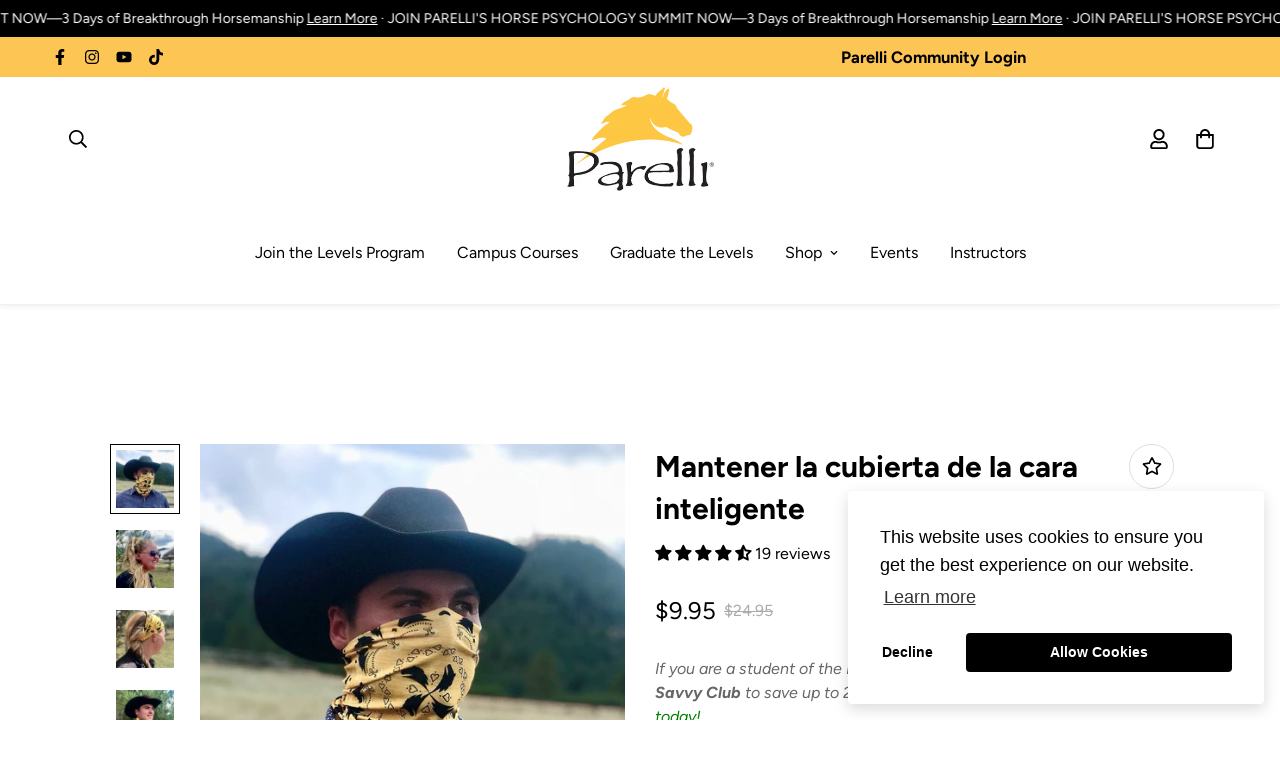

--- FILE ---
content_type: text/html; charset=utf-8
request_url: https://shopus.parelli.com/es/products/parelli-balaclava-face-mask
body_size: 85855
content:

<!doctype html>
<html
  class="no-js supports-no-cookies"
  lang="es"
  data-template="product"
  
>
<head>
<link rel='preconnect dns-prefetch' href='https://api.config-security.com/' crossorigin />
<link rel='preconnect dns-prefetch' href='https://conf.config-security.com/' crossorigin />
<link rel='preconnect dns-prefetch' href='https://whale.camera/' crossorigin />
<script>
/* >> TriplePixel :: start*/
window.TriplePixelData={TripleName:"parelli-natural-horsemanship.myshopify.com",ver:"2.12",plat:"SHOPIFY",isHeadless:false},function(W,H,A,L,E,_,B,N){function O(U,T,P,H,R){void 0===R&&(R=!1),H=new XMLHttpRequest,P?(H.open("POST",U,!0),H.setRequestHeader("Content-Type","text/plain")):H.open("GET",U,!0),H.send(JSON.stringify(P||{})),H.onreadystatechange=function(){4===H.readyState&&200===H.status?(R=H.responseText,U.includes(".txt")?eval(R):P||(N[B]=R)):(299<H.status||H.status<200)&&T&&!R&&(R=!0,O(U,T-1,P))}}if(N=window,!N[H+"sn"]){N[H+"sn"]=1,L=function(){return Date.now().toString(36)+"_"+Math.random().toString(36)};try{A.setItem(H,1+(0|A.getItem(H)||0)),(E=JSON.parse(A.getItem(H+"U")||"[]")).push({u:location.href,r:document.referrer,t:Date.now(),id:L()}),A.setItem(H+"U",JSON.stringify(E))}catch(e){}var i,m,p;A.getItem('"!nC`')||(_=A,A=N,A[H]||(E=A[H]=function(t,e,a){return void 0===a&&(a=[]),"State"==t?E.s:(W=L(),(E._q=E._q||[]).push([W,t,e].concat(a)),W)},E.s="Installed",E._q=[],E.ch=W,B="configSecurityConfModel",N[B]=1,O("https://conf.config-security.com/model",5),i=L(),m=A[atob("c2NyZWVu")],_.setItem("di_pmt_wt",i),p={id:i,action:"profile",avatar:_.getItem("auth-security_rand_salt_"),time:m[atob("d2lkdGg=")]+":"+m[atob("aGVpZ2h0")],host:A.TriplePixelData.TripleName,plat:A.TriplePixelData.plat,url:window.location.href,ref:document.referrer,ver:A.TriplePixelData.ver},O("https://api.config-security.com/event",5,p),O("https://whale.camera/live/dot.txt",5)))}}("","TriplePixel",localStorage);
/* << TriplePixel :: end*/
</script>


<script>
  (function() {
    var currentPath = window.location.pathname.toLowerCase();
    if (currentPath === "/pages/the-parelli-levels-program") {
      window.location.replace("/pages/parelli-levels-programs-2");
    }
  })();
</script>


<script>
document.addEventListener('DOMContentLoaded', function () {
  // Only run on this page
  if (!window.location.pathname.includes('/parelli-levels-programs-2')) {
    return;
  }

  // Only run on mobile screens
  if (window.innerWidth >= 768) {
    return;
  }

  // 1. Select the container that holds all the blocks
  var grid = document.querySelector('#sf-custom-template--18753225031791__4b86f309-0163-44a7-804e-a86ca24e17b4 .sf-custom__grid');
  if (!grid) return;

  var allChildren = Array.from(grid.children);

  // 2. Filter only those with a set-priority-X class
  var priorityBlocks = allChildren.filter(function (el) {
    return /set-priority-\d+/.test(el.className);
  });
  if (!priorityBlocks.length) return;

  // Helper to extract the numeric priority from class name
  function getPriority(el) {
    var m = el.className.match(/set-priority-(\d+)/);
    return m ? parseInt(m[1], 10) : Number.MAX_SAFE_INTEGER;
  }

  // 3. Remember the first index where any priority block appears
  var firstIndex = allChildren.indexOf(priorityBlocks[0]);

  // 4. Remove all priority blocks from the DOM (temporarily)
  priorityBlocks.forEach(function (el) {
    grid.removeChild(el);
  });

  // 5. Sort blocks by their numeric priority (set-priority-1,2,3,...)
  priorityBlocks.sort(function (a, b) {
    return getPriority(a) - getPriority(b);
  });

  // 6. Insert them back starting at the original first position
  var refNode = grid.children[firstIndex] || null; // null = append at end
  priorityBlocks.forEach(function (el) {
    grid.insertBefore(el, refNode);
  });
});
</script>




<script>
 document.addEventListener('DOMContentLoaded', () => {
  if (window.location.pathname === '/products/pats-horsemans-halter') {
    // Mapping of colors to correct hex values
    const colorMapping = {
      'Kelly Green (NEW)': '#4CBB17',
      'Teal (NEW)': '#008080',
      'Turquoise (NEW)': '#40E0D0',
      'Red (NEW)': '#FF6961'
    };

    Object.entries(colorMapping).forEach(([colorLabel, hexValue]) => {
      const labelElement = document.querySelector(`[data-value="${colorLabel}"] label`);
      if (labelElement) {
        labelElement.style.backgroundColor = hexValue;
      }
    });
  }
});


</script>
<!-- Google Tag Manager -->
<script>(function(w,d,s,l,i){w[l]=w[l]||[];w[l].push({'gtm.start':
new Date().getTime(),event:'gtm.js'});var f=d.getElementsByTagName(s)[0],
j=d.createElement(s),dl=l!='dataLayer'?'&l='+l:'';j.async=true;j.src=
'https://www.googletagmanager.com/gtm.js?id='+i+dl;f.parentNode.insertBefore(j,f);
})(window,document,'script','dataLayer','GTM-MKNNM3N');</script>
<!-- End Google Tag Manager -->
	<meta charset="utf-8">
	<meta http-equiv="X-UA-Compatible" content="IE=edge">
	<meta name="viewport" content="width=device-width, initial-scale=1, maximum-scale=1.0, user-scalable=0">
	<meta name="theme-color" content="#000000"><link rel="canonical" href="https://shopus.parelli.com/es/products/parelli-balaclava-face-mask"><link rel="preload" as="style" href="//shopus.parelli.com/cdn/shop/t/47/assets/product-template.css?v=22632157802207836741758834757"><link rel="preload" as="style" href="//shopus.parelli.com/cdn/shop/t/47/assets/theme.css?v=104284482725195682831759330179">


<link rel="dns-prefetch" href="https://shopus.parelli.com/es/products/parelli-balaclava-face-mask" crossorigin>
<link rel="dns-prefetch" href="https://cdn.shopify.com" crossorigin>
<link rel="preconnect" href="https://shopus.parelli.com/es/products/parelli-balaclava-face-mask" crossorigin>
<link rel="preconnect" href="https://cdn.shopify.com" crossorigin>
<link rel="preload" as="style" href="//shopus.parelli.com/cdn/shop/t/47/assets/chunk.css?v=35418533225658721471758834757">
<link rel="preload" as="script" href="//shopus.parelli.com/cdn/shop/t/47/assets/app.min.js?v=74502586755104031401758834757">
<link rel="preload" as="script" href="//shopus.parelli.com/cdn/shop/t/47/assets/foxkit-app.min.js?v=48166617155657649261758834757">
<link rel="preload" as="script" href="//shopus.parelli.com/cdn/shop/t/47/assets/lazy-image.min.js?v=164341435460352801361758834757">

<link rel="shortcut icon" href="//shopus.parelli.com/cdn/shop/files/parel-fea.png?crop=center&height=32&v=1676921871&width=32" type="image/png"><title class="product">Mantener la cubierta de la cara inteligente</title><meta name="description" content="Esta máscara no médica ha sido diseñada para un alto nivel de comodidad y protección contra los elementos, tanto calientes como fríos. Coloque sobre la boca y la nariz esta mascarilla facial ayuda a bloquear las partículas y el viento.  También puede reducir la exposición a saliva y secreciones respiratorias. Este teji"><meta property="og:site_name" content="Parelli Natural Horsemanship">
<meta property="og:url" content="https://shopus.parelli.com/es/products/parelli-balaclava-face-mask">
<meta property="og:title" content="Mantener la cubierta de la cara inteligente">
<meta property="og:type" content="product">
<meta property="og:description" content="Esta máscara no médica ha sido diseñada para un alto nivel de comodidad y protección contra los elementos, tanto calientes como fríos. Coloque sobre la boca y la nariz esta mascarilla facial ayuda a bloquear las partículas y el viento.  También puede reducir la exposición a saliva y secreciones respiratorias. Este teji"><meta property="og:image" content="http://shopus.parelli.com/cdn/shop/products/ScreenShot2020-07-14at9.43.41AM.png?v=1658780854">
<meta property="og:image:secure_url" content="https://shopus.parelli.com/cdn/shop/products/ScreenShot2020-07-14at9.43.41AM.png?v=1658780854">
<meta property="og:image:width" content="1179">
<meta property="og:image:height" content="1179"><meta property="og:price:amount" content="9.95">
<meta property="og:price:currency" content="USD"><meta name="twitter:card" content="summary_large_image">
<meta name="twitter:title" content="Mantener la cubierta de la cara inteligente">
<meta name="twitter:description" content="Esta máscara no médica ha sido diseñada para un alto nivel de comodidad y protección contra los elementos, tanto calientes como fríos. Coloque sobre la boca y la nariz esta mascarilla facial ayuda a bloquear las partículas y el viento.  También puede reducir la exposición a saliva y secreciones respiratorias. Este teji">

<link rel="preconnect" href="https://fonts.shopifycdn.com" crossorigin><link rel="preload" as="font" href="//shopus.parelli.com/cdn/fonts/figtree/figtree_n4.3c0838aba1701047e60be6a99a1b0a40ce9b8419.woff2" type="font/woff2" crossorigin>
  <link rel="preload" as="font" href="//shopus.parelli.com/cdn/fonts/figtree/figtree_n7.2fd9bfe01586148e644724096c9d75e8c7a90e55.woff2" type="font/woff2" crossorigin><link rel="preload" as="font" href="//shopus.parelli.com/cdn/fonts/figtree/figtree_n7.2fd9bfe01586148e644724096c9d75e8c7a90e55.woff2" type="font/woff2" crossorigin><style media="print" id="mn-font-style">
  @font-face {  font-family: Figtree;  font-weight: 700;  font-style: normal;  font-display: swap;  src: url("//shopus.parelli.com/cdn/fonts/figtree/figtree_n7.2fd9bfe01586148e644724096c9d75e8c7a90e55.woff2") format("woff2"),       url("//shopus.parelli.com/cdn/fonts/figtree/figtree_n7.ea05de92d862f9594794ab281c4c3a67501ef5fc.woff") format("woff");}@font-face {  font-family: Figtree;  font-weight: 900;  font-style: normal;  font-display: swap;  src: url("//shopus.parelli.com/cdn/fonts/figtree/figtree_n9.c9185a1dab0680c9bce2d373c6fc665d10b5e421.woff2") format("woff2"),       url("//shopus.parelli.com/cdn/fonts/figtree/figtree_n9.60f18207a47942453faf8770b2e7e8f4757b2493.woff") format("woff");}@font-face {  font-family: Figtree;  font-weight: 600;  font-style: normal;  font-display: swap;  src: url("//shopus.parelli.com/cdn/fonts/figtree/figtree_n6.9d1ea52bb49a0a86cfd1b0383d00f83d3fcc14de.woff2") format("woff2"),       url("//shopus.parelli.com/cdn/fonts/figtree/figtree_n6.f0fcdea525a0e47b2ae4ab645832a8e8a96d31d3.woff") format("woff");}:root {  --font-stack-header: Figtree, sans-serif;  --font-style-header: normal;  --font-weight-header: 700;  --font-weight-header--bolder: 900;  --font-weight-header--lighter: 600;}@font-face {  font-family: Figtree;  font-weight: 400;  font-style: normal;  font-display: swap;  src: url("//shopus.parelli.com/cdn/fonts/figtree/figtree_n4.3c0838aba1701047e60be6a99a1b0a40ce9b8419.woff2") format("woff2"),       url("//shopus.parelli.com/cdn/fonts/figtree/figtree_n4.c0575d1db21fc3821f17fd6617d3dee552312137.woff") format("woff");}@font-face {  font-family: Figtree;  font-weight: 700;  font-style: normal;  font-display: swap;  src: url("//shopus.parelli.com/cdn/fonts/figtree/figtree_n7.2fd9bfe01586148e644724096c9d75e8c7a90e55.woff2") format("woff2"),       url("//shopus.parelli.com/cdn/fonts/figtree/figtree_n7.ea05de92d862f9594794ab281c4c3a67501ef5fc.woff") format("woff");}@font-face {  font-family: Figtree;  font-weight: 700;  font-style: normal;  font-display: swap;  src: url("//shopus.parelli.com/cdn/fonts/figtree/figtree_n7.2fd9bfe01586148e644724096c9d75e8c7a90e55.woff2") format("woff2"),       url("//shopus.parelli.com/cdn/fonts/figtree/figtree_n7.ea05de92d862f9594794ab281c4c3a67501ef5fc.woff") format("woff");}@font-face {  font-family: Figtree;  font-weight: 400;  font-style: italic;  font-display: swap;  src: url("//shopus.parelli.com/cdn/fonts/figtree/figtree_i4.89f7a4275c064845c304a4cf8a4a586060656db2.woff2") format("woff2"),       url("//shopus.parelli.com/cdn/fonts/figtree/figtree_i4.6f955aaaafc55a22ffc1f32ecf3756859a5ad3e2.woff") format("woff");}@font-face {  font-family: Figtree;  font-weight: 700;  font-style: italic;  font-display: swap;  src: url("//shopus.parelli.com/cdn/fonts/figtree/figtree_i7.06add7096a6f2ab742e09ec7e498115904eda1fe.woff2") format("woff2"),       url("//shopus.parelli.com/cdn/fonts/figtree/figtree_i7.ee584b5fcaccdbb5518c0228158941f8df81b101.woff") format("woff");}:root {  --font-weight-body--bold: 700;  --font-weight-body--bolder: 700;  --font-stack-body: Figtree, sans-serif;  --font-style-body: normal;  --font-weight-body: 400;}
</style>
<style media="print" id="mn-critical-css">
  html{font-size:calc(var(--font-base-size,16) * 1px)}body{font-family:var(--font-stack-body)!important;font-weight:var(--font-weight-body);font-style:var(--font-style-body);color:var(--color-body-text);font-size:calc(var(--font-base-size,16) * 1px);line-height:calc(var(--base-line-height) * 1px);scroll-behavior:smooth}body .h1,body .h2,body .h3,body .h4,body .h5,body .h6,body h1,body h2,body h3,body h4,body h5,body h6{font-family:var(--font-stack-header);font-weight:var(--font-weight-header);font-style:var(--font-style-header);color:var(--color-heading-text);line-height:normal}body .h1,body h1{font-size:calc(((var(--font-h1-mobile))/ (var(--font-base-size))) * 1rem)}body .h2,body h2{font-size:calc(((var(--font-h2-mobile))/ (var(--font-base-size))) * 1rem)}body .h3,body h3{font-size:calc(((var(--font-h3-mobile))/ (var(--font-base-size))) * 1rem)}body .h4,body h4{font-size:calc(((var(--font-h4-mobile))/ (var(--font-base-size))) * 1rem)}body .h5,body h5{font-size:calc(((var(--font-h5-mobile))/ (var(--font-base-size))) * 1rem)}body .h6,body h6{font-size:calc(((var(--font-h6-mobile))/ (var(--font-base-size))) * 1rem);line-height:1.4}@media only screen and (min-width:768px){body .h1,body h1{font-size:calc(((var(--font-h1-desktop))/ (var(--font-base-size))) * 1rem)}body .h2,body h2{font-size:calc(((var(--font-h2-desktop))/ (var(--font-base-size))) * 1rem)}body .h3,body h3{font-size:calc(((var(--font-h3-desktop))/ (var(--font-base-size))) * 1rem)}body .h4,body h4{font-size:calc(((var(--font-h4-desktop))/ (var(--font-base-size))) * 1rem)}body .h5,body h5{font-size:calc(((var(--font-h5-desktop))/ (var(--font-base-size))) * 1rem)}body .h6,body h6{font-size:calc(((var(--font-h6-desktop))/ (var(--font-base-size))) * 1rem)}}.swiper-wrapper{display:flex}.swiper-container:not(.swiper-container-initialized) .swiper-slide{width:calc(100% / var(--items,1));flex:0 0 auto}@media (max-width:1023px){.swiper-container:not(.swiper-container-initialized) .swiper-slide{min-width:40vw;flex:0 0 auto}}@media (max-width:767px){.swiper-container:not(.swiper-container-initialized) .swiper-slide{min-width:66vw;flex:0 0 auto}}.opacity-0{opacity:0}.opacity-100{opacity:1!important;}.placeholder-background{position:absolute;top:0;right:0;bottom:0;left:0;pointer-events:none}.placeholder-background--animation{background-color:#000;animation:placeholder-background-loading 1.5s infinite linear}[data-image-loading]{position:relative}[data-image-loading]:after{content:'';background-color:#000;animation:placeholder-background-loading 1.5s infinite linear;position:absolute;top:0;left:0;width:100%;height:100%;z-index:1}[data-image-loading] img.lazyload{opacity:0}[data-image-loading] img.lazyloaded{opacity:1}.no-js [data-image-loading]{animation-name:none}.lazyload--fade-in{opacity:0;transition:.25s all}.lazyload--fade-in.lazyloaded{opacity:1}@media (min-width:768px){.hidden.md\:block{display:block!important}.hidden.md\:flex{display:flex!important}.hidden.md\:grid{display:grid!important}}@media (min-width:1024px){.hidden.lg\:block{display:block!important}.hidden.lg\:flex{display:flex!important}.hidden.lg\:grid{display:grid!important}}@media (min-width:1280px){.hidden.xl\:block{display:block!important}.hidden.xl\:flex{display:flex!important}.hidden.xl\:grid{display:grid!important}}

  h1, .h1,
  h2, .h2,
  h3, .h3,
  h4, .h4,
  h5, .h5,
  h6, .h6 {
    letter-spacing: 0px;
  }
</style>

  <script>
  // https://codebeautify.org/jsviewer

  function _debounce(fn, wait = 300) {
    let t;
    return (...args) => {
      clearTimeout(t);
      t = setTimeout(() => fn.apply(this, args), wait);
    };
  }

  try {
    window.MinimogSettings = window.MinimogSettings || {};
    window.___mnag = 'userA' + (window.___mnag1 || '') + 'gent';

    var _mh = document.querySelector('header.sf-header__mobile');
    var _dh = document.querySelector('header.sf-header__desktop');
    // Set header height
    function _shh() {
      if (!_mh || !_dh) {
        _mh = document.querySelector('header.sf-header__mobile');
        _dh = document.querySelector('header.sf-header__desktop');
      }
      // Header
      var _hd = window.innerWidth < 1024 ? _mh : _dh;
      if (_hd) {
        document.documentElement.style.setProperty('--sf-header-height', _hd.offsetHeight + 'px');
        window.MinimogSettings.headerHeight = _hd.offsetHeight;
      }
    }

    // setTopbarHeight
    function _stbh() {
      // Topbar
      var _tb = document.querySelector('.sf-topbar');
      if (_tb) {
        document.documentElement.style.setProperty('--sf-topbar-height', _tb.offsetHeight + 'px');
        window.MinimogSettings.topbarHeight = _tb.offsetHeight;
      }
    }

    // setAnnouncementHeight
    function _sah() {
      // announcement_bar
      var _ab = document.querySelector('.announcement-bar');
      if (_ab) {
        document.documentElement.style.setProperty('--sf-announcement-height', _ab.offsetHeight + 'px');
        window.MinimogSettings.topbarHeight = _ab.offsetHeight;
      }
    }

    // setMainContentPadding
    function _smcp() {
      // pageTemplate
      var _pt = document.documentElement.dataset.template;
      if (window.innerWidth >= 1024) {
        if (_dh && _dh.dataset.transparent === "true") {
          if (_pt === 'index' || _pt === 'collection') {
            document.documentElement.style.setProperty('--main-content-padding-top', '0px');
          }
        }
      } else {
        document.documentElement.style.removeProperty('--main-content-padding-top');
      }
    }

    // calculateSectionsHeight
    function _csh() {_shh();_stbh();_sah();_smcp();}
    window.addEventListener('resize', _debounce(_csh, 1000));

    document.documentElement.className = document.documentElement.className.replace('supports-no-cookies', 'supports-cookies').replace('no-js', 'js');
  } catch (error) {
    console.warn('Failed to execute critical scripts', error);
  }

  try {
    // Page speed agent
    var _nu = navigator[window.___mnag];
    var _psas = [
      {
        'b': 'ome-Li',
        'c': 'ghth',
        'd': 'ouse',
        'a': 'Chr',
      },
      {
        'd': 'hts',
        'a': 'Sp',
        'c': 'nsig',
        'b': 'eed I',
      },
      {
        'b': ' Lin',
        'd': '6_64',
        'a': 'X11;',
        'c': 'ux x8',
      }
    ];
    function __fn(i) {
      return Object.keys(_psas[i]).sort().reduce(function (a, c) { return a + _psas[i][c] }, '');
    }

    var __isPSA = (_nu.indexOf(__fn(0)) > -1 || _nu.indexOf(__fn(1)) > -1 || _nu.indexOf(__fn(2)) > -1);
    // var __isPSA = true

    window.___mnag = '!1';
    _psas = null;
  } catch (err) {
    var __isPSA = false;
    var _psas = null;
    window.___mnag = '!1';
  }

  // activateFontAndCriticalCSS
  function afnc() {
    // fontStyle & criticalStyle
    var cs = document.getElementById('mn-critical-css');
    var fs = document.getElementById('mn-font-style');
    if (cs) cs.media = 'all';
    if (fs) fs.media = 'all';
  }

  if (!__isPSA) afnc();

  // __activateStyle(this)
  function __as(l) {
    l.rel = 'stylesheet';
    l.media = 'all';
    l.removeAttribute('onload');
  }

  // _onChunkStyleLoad(this)
  function __ocsl(l) {
    if (!__isPSA) __as(l);
  }

  window.__isPSA = __isPSA;
</script>

  

  <link href="//shopus.parelli.com/cdn/shop/t/47/assets/theme.css?v=104284482725195682831759330179" rel="stylesheet" type="text/css" media="all" />
  <link href="//shopus.parelli.com/cdn/shop/t/47/assets/chunk.css?v=35418533225658721471758834757" rel="stylesheet" type="text/css" media="all" />

  
<style data-shopify>:root {		/* BODY */		--base-line-height: 28;		/* PRIMARY COLORS */		--color-primary: #000000;		--plyr-color-main: #000000;		--color-primary-darker: #333333;		/* TEXT COLORS */		--color-body-text: #000000;		--color-heading-text: #000000;		--color-sub-text: #000000;		--color-text-link: #ce9839;		--color-text-link-hover: #000000;		/* BUTTON COLORS */		--color-btn-bg:  #fbc35f;		--color-btn-bg-hover: #000000;		--color-btn-text: #000000;		--color-btn-text-hover: #ffffff;    	--color-btn-secondary-border: #000000;    	--color-btn-secondary-text: #000000;		--btn-letter-spacing: 0px;		--btn-border-radius: 5px;		--btn-border-width: 1px;		--btn-line-height: 23px;				/* PRODUCT COLORS */		--product-title-color: #000000;		--product-sale-price-color: #acacac;		--product-regular-price-color: #000000;		--product-type-color: #666666;		--product-desc-color: #666666;		/* TOPBAR COLORS */		--color-topbar-background: #fcc554;		--color-topbar-text: #000000;		/* MENU BAR COLORS */		--color-menu-background: #000000;		--color-menu-text: #f8f8f8;		/* BORDER COLORS */		--color-border: #dedede;		/* FOOTER COLORS */		--color-footer-text: #ffffff;		--color-footer-subtext: #ffffff;		--color-footer-background: #000000;		--color-footer-link: #ffffff;		--color-footer-link-hover: #fcc554;		--color-footer-background-mobile: #000000;		/* FOOTER BOTTOM COLORS */		--color-footer-bottom-text: #ffffff;		--color-footer-bottom-background: #000000;		--color-footer-bottom-background-mobile: #000000;		/* HEADER */		--color-header-text: #000000;		--color-header-transparent-text: #ffffff;		--color-main-background: #ffffff;		--color-field-background: #ffffff;		--color-header-background: #ffffff;		--color-cart-wishlist-count: #000000;		--bg-cart-wishlist-count: #fbc35f;		--swatch-item-background-default: #f7f8fa;		--text-gray-400: #777777;		--text-gray-9b: #9b9b9b;		--text-black: #000000;		--text-white: #ffffff;		--bg-gray-400: #f7f8fa;		--bg-black: #000000;		--rounded-full: 9999px;		--border-color-1: #eeeeee;		--border-color-2: #b2b2b2;		--border-color-3: #d2d2d2;		--border-color-4: #737373;		--color-secondary: #666666;		--color-success: #3a8735;		--color-warning: #ff706b;		--color-info: #959595;		--color-disabled: #cecece;		--bg-disabled: #f7f7f7;		--bg-hover: #737373;		--bg-color-tooltip: #000000;		--text-color-tooltip: #ffffff;		--color-image-overlay: #ffffff;		--opacity-image-overlay: 1.0;		--theme-shadow: 0 5px 15px 0 rgba(0, 0, 0, 0.07);    	--arrow-select-box: url(//shopus.parelli.com/cdn/shop/t/47/assets/ar-down.svg?v=92728264558441377851758834757);		/* FONT SIZES */		--font-base-size: 16;		--font-btn-size: 16px;		--font-btn-weight: 500;		--font-h1-desktop: 54;		--font-h1-mobile: 50;		--font-h2-desktop: 42;		--font-h2-mobile: 37;		--font-h3-desktop: 31;		--font-h3-mobile: 28;		--font-h4-desktop: 27;		--font-h4-mobile: 24;		--font-h5-desktop: 23;		--font-h5-mobile: 20;		--font-h6-desktop: 21;		--font-h6-mobile: 19;    	--arrow-down-url: url(//shopus.parelli.com/cdn/shop/t/47/assets/arrow-down.svg?v=157552497485556416461758834757);    	--arrow-down-white-url: url(//shopus.parelli.com/cdn/shop/t/47/assets/arrow-down-white.svg?v=70535736727834135531758834757);    	--product-title-line-clamp: unset;		--spacing-sections-desktop: 100px;        --spacing-sections-tablet: 75px;        --spacing-sections-mobile: 50px;	}
</style><link media="print" onload="this.media = 'all'" rel="stylesheet" href="//shopus.parelli.com/cdn/shop/t/47/assets/product-template.css?v=22632157802207836741758834757"><link type="text/css" href="//shopus.parelli.com/cdn/shop/t/47/assets/custom.css?v=152504775830116124561758834757" rel="stylesheet">

<style data-shopify>body {
    --container-width: 1100;
    --fluid-container-width: 1280px;
    --fluid-container-offset: 65px;
    background-color: #ffffff;
  }
  [style*="--aspect-ratio"]:before {
    padding-top: calc(100% / (0.0001 + var(--aspect-ratio, 16/9)));
  }
  @media ( max-width: 767px ) {
    [style*="--aspect-ratio"]:before {
      padding-top: calc(100% / (0.0001 + var(--aspect-ratio-mobile, var(--aspect-ratio, 16/9)) ));
    }
  }h4.stillHave_Questions {    text-align: center;    margin-bottom: 0px;}h3.sf__accordion-button.text-lg {    font-weight: 700;}@media (max-width: 768px) {div .heading-1 h3 {       line-height: 30px;}}div .heading-1 h3 {    width: 81%;    margin: auto;    line-height: 60px;}.sf-topbar {  border-color: #eee;}[id$="16225125199f82d8fe"] .section-my {  padding-top: 45px;  padding-bottom: 45px;  margin-bottom: 0;  margin-top: 0;}[id$="16225125199f82d8fe"] {  border-top: 1px solid #eee;}.sf__font-normal {  font-weight: 400;}[id$="16225316461d1cff80"]  .collection-card__info  h3  a {  font-weight: 400;  font-size: 24px;  line-height: 34px;  margin-bottom: 4px;}[id$="16225316461d1cff80"]  .collection-card__info  p {  color: #666;}[id$="16225125199f82d8fe"] .sf-icon-box__text h3 {  line-height: 26px;  font-size: 20px;  font-weight: 500;}@media (min-width: 1536px) {  [id$="1621243260e1af0c20"] .slide__block-title {    font-size: 100px;    line-height: 95px;  }}@media (max-width: 576px) {  [id$="1621243260e1af0c20"] a.sf__mobile-button,  [id$="162251092958fcda7c"] .sf__btn-primary,  [id$="162251092958fcda7c"] .sf__btn-secondary {    width: 100%;  }  [id$="16225316461d1cff80"] .section__heading {    text-align: center;  }  [id$="16225316461d1cff80"]    .collection-card__info    h3    a {    font-weight: 500;  }  [id$="16225316461d1cff80"]    .collection-card__info    p {    font-size: 14px;    line-height: 20px;  }  [id$="16225125199f82d8fe"] .sf-icon-box__text h3 {    font-size: 18px;    margin-bottom: 2px;  }}#member_question_form {  margin: 153px 0px;}#member_question_form h2 {  padding: 30px;  margin-top: 40px;}#member_question_form a {  margin: 0px 15px 80px 15px;  font-weight: bold;}@media (max-width: 576px) {#member_question_form a {  margin: 20px 15px 30px 15px;}#member_question_form {  margin: 20px 15px;}}.about-us-foundation-banner {  background-image: url(https://cdn.shopify.com/s/files/1/1627/6609/files/download_1_2795e05d-478e-4c73-9bdf-2cf31e0a5680.webp?v=1669062975);  background-repeat: no-repeat;  background-size: cover;  background-position: center right;}.about-us-foundation-banner-content {  background-color: #ffffffc1;  padding: 30px;  margin-top: 30px;  margin-bottom: 30px;  border-radius: 15px;}.about-us-foundation-banner-content img {  margin-bottom: 15px;}.about-us-foundation-banner-content a {  min-width: 100%;}.about-us-foundation-banner-bottom-bar a{  white-space: pre-wrap;  margin-bottom: 20px;}.level-1-collection-banner-bar {   background-color:    #c7202a;   padding-top:35px;   margin-top:50px;   margin-bottom:10px;}.level-1-collection-banner-bar p {   color: white;}.level-1-collection-banner-bar h3 {   font-size: 2rem;   font-weight: 400;   line-height: 0.5;}@media (max-width: 576px) {   .level-1-collection-banner-bar h3 {   line-height: normal;}}.about-us-foundation-banner-bottom-bar-black a{  white-space: pre-wrap;  margin-bottom: 20px;}.level-1-collection-banner-bar-black {   background-color:    #000000;   padding-top:35px;   padding-bottom:35px;   margin-top:50px;   margin-bottom:10px;}.level-1-collection-banner-bar-black h3 {   color: #fec746;}.level-1-collection-banner-bar h3 {   font-size: 2rem;   font-weight: 400;   line-height: 0.5;}@media (max-width: 576px) {   .level-1-collection-banner-bar h3 {   line-height: normal;}}.about-us-foundation-banner-bottom-bar a{  white-space: pre-wrap;  margin-bottom: 20px;}.level-2-collection-banner-bar {   background-color:    #2c2a2a;   padding-top:50px;   padding-bottom:50px;   margin-top:50px;   margin-bottom:10px;}.level-2-collection-banner-bar h3 {   color: #fec746;}.level-2-collection-banner-bar h3 {   font-size: 2rem;   font-weight: 400;   line-height: 0.5;}@media (max-width: 576px) {   .level-2-collection-banner-bar h3 {   line-height: normal;}}.level-3-collection-banner-bar {   background-color:    #2c2a2a;   padding-top:35px;   padding-bottom:35px;   margin-top:50px;   margin-bottom:10px;}.level-3-collection-banner-bar h3 {   color: #fec746;}.level-3-collection-banner-bar h3 {   font-size: 2rem;   font-weight: 400;   line-height: 0.5;}@media (max-width: 576px) {   .level-3-collection-banner-bar h3 {   line-height: normal;}}.level-4-collection-banner-bar {   background-color:    #2c2a2a;   padding-top:35px;   padding-bottom:35px;   margin-top:50px;   margin-bottom:10px;}.level-4-collection-banner-bar h3 {   color: #fec746;}.level-4-collection-banner-bar h3 {   font-size: 2rem;   font-weight: 400;   line-height: 0.5;}@media (max-width: 576px) {   .level-4-collection-banner-bar h3 {   line-height: normal;}}.tcw-white-text p {   color: white;}.tcw-black-text p {   color: black;}.tcw-dream-horses-hero h2 {   font-size: 2em;   }.tcw-dream-horses-sale-box h3 {   font-size: 1.6em;}.tcw-dream-horses-sale-box hr {  border: 0px;  margin-left: 35%;  width: 30%;  border-bottom:4px solid #FBC35F;  margin: 15px 0px -8px 35%;}.tcw-dream-horses-sale-box .sf-custom__block--text {   align-items: flex-end;   padding-top: 100px;   padding-bottom: 100px;}.tcw-dream-horses-sale-box .sf-custom__text-cta {   margin-top: 1.4em;}.tcw-dream-horses-sale-box  .section-py { padding: 0px;}#sf-custom-template--15096663769199__f4c7f8b6-2da5-4979-8dda-b5a43e3b2d98 .container-fluid {  padding-top: 0px;  padding-bottom: 0px;}#sf-custom__block--491429bf-0cc9-4d4b-ba11-1e1adeffc421 {  background-color: #282624;}.tcw-dream-horse-white h2, .tcw-dream-horse-white div  {   color: white;}.tcw-dream-horse-rounded-pic img{  border-radius: 25px;  padding: 15px;}.tcw-levels-page-short-buttons .sf-custom__text-cta a {  max-width: 100%;  padding-left: 1rem;  padding-right: 1rem;}.tcw-auditions-hero .sf-custom__grid {  margin: 0px;}sf-custom-template--15095765139567__a792b95d-36c2-4402-9f25-3e288daf484d .section-my {  margin-top: 0px;}.tcw-auditions-big-buttons .sf-custom__text-cta a {  font-weight: bold;  min-width: 100%;  letter-spacing: 1px;} .testimonial-text p {  line-height: 1.5;}.tcw-heading-center h3 {  text-align: center;}.tcw-campus-study-full-width-button .sf-custom__text-cta a {  min-width: 100%;  max-width: 100%;  font-weight: bold;  font-size: 1.2em;  padding-top: 15px;  padding-bottom: 15px;}@media (max-width: 576px) {.tcw-campus-study-full-width-button .sf-custom__text-cta a {  font-size: 1em;}}@media (max-width: 576px) {.tcw-hide-on-mobile {  display: none;}}@media (min-width: 577px) {.tcw-hide-on-desktop {  display: none;}}.tcw-level-columns .sf-icon-box {   height: 100%;}.tcw-level-columns .sf-icon-box__inner {   height: 100%;}.tcw-level-columns .sf-icon-box__text {   height: 100%;       display: flex;   flex-wrap: wrap;   justify-content: center;   align-content: flex-start;   flex-direction: column;}.tcw-level-columns .sf-icon-box__text p {   margin-top: 8px;   margin-bottom: 20px;}.tcw-level-columns .sf__btn-primary {   margin-top: auto;}.tcw-parelli-auditions-break hr {  margin: -70px 0px 35px   0px;   width: 250px;   max-width: 100%;  border-top-width: 3px;   border-top-style:solid;   border-color: #FBC35F;}.tcw-progressive-training-drop-shadow .sf-custom__block-inner.w-full {    box-shadow: 25px 25px #FFC746;} @media (max-width: 576px) {  .tcw-parelli-auditions-break hr{  margin: -30px 0px 35px   0px;}  .tcw-progressive-training-drop-shadow .sf-custom__block-inner.w-full {    box-shadow: 10px 10px #FFC746;}}.tcw-progressive-image-center {margin-left: auto;margin-right: auto;}.tcw-certification-instructor-stars-wrapper img{max-width: 30px;}.tcw-certification-instructor-stars-wrapper {display: flex;}
</style>


  <script src="https://cdnjs.cloudflare.com/ajax/libs/jquery/3.6.4/jquery.min.js" integrity="sha512-pumBsjNRGGqkPzKHndZMaAG+bir374sORyzM3uulLV14lN5LyykqNk8eEeUlUkB3U0M4FApyaHraT65ihJhDpQ==" crossorigin="anonymous" referrerpolicy="no-referrer"></script><script src="https://cdnjs.cloudflare.com/ajax/libs/jquery/3.6.4/jquery.min.js" integrity="sha512-pumBsjNRGGqkPzKHndZMaAG+bir374sORyzM3uulLV14lN5LyykqNk8eEeUlUkB3U0M4FApyaHraT65ihJhDpQ==" crossorigin="anonymous" referrerpolicy="no-referrer"></script>
  
  <script src="//shopus.parelli.com/cdn/shop/t/47/assets/theme-global.js?v=144249070370253896301758834757" defer="defer"></script>
  <script src="//shopus.parelli.com/cdn/shop/t/47/assets/product-form.min.js?v=142644972347708315361758834757" defer="defer"></script>
  <script src="//shopus.parelli.com/cdn/shop/t/47/assets/lazy-image.min.js?v=164341435460352801361758834757" defer="defer"></script>
  <script src="//shopus.parelli.com/cdn/shop/t/47/assets/custom.js?v=34218823740194926691758834757" defer="defer"></script>

  <script>window.performance && window.performance.mark && window.performance.mark('shopify.content_for_header.start');</script><meta name="google-site-verification" content="NDKb0-V6sqmALXrrpxDv-hZGahpPfhj00qGWqMypfvE">
<meta name="google-site-verification" content="cBF6BwVo-2h8ByPDB6HT_QYbk3Mh-IBxRvE8cJ69Rqg">
<meta id="shopify-digital-wallet" name="shopify-digital-wallet" content="/16276609/digital_wallets/dialog">
<meta name="shopify-checkout-api-token" content="f6bdd898eec1d7ba3c9dbcb42433978a">
<meta id="in-context-paypal-metadata" data-shop-id="16276609" data-venmo-supported="false" data-environment="production" data-locale="es_ES" data-paypal-v4="true" data-currency="USD">
<link rel="alternate" hreflang="x-default" href="https://shopus.parelli.com/products/parelli-balaclava-face-mask">
<link rel="alternate" hreflang="en" href="https://shopus.parelli.com/products/parelli-balaclava-face-mask">
<link rel="alternate" hreflang="nl" href="https://shopus.parelli.com/nl/products/parelli-balaclava-face-mask">
<link rel="alternate" hreflang="fr" href="https://shopus.parelli.com/fr/products/parelli-balaclava-face-mask">
<link rel="alternate" hreflang="de" href="https://shopus.parelli.com/de/products/parelli-balaclava-face-mask">
<link rel="alternate" hreflang="it" href="https://shopus.parelli.com/it/products/parelli-balaclava-face-mask">
<link rel="alternate" hreflang="es" href="https://shopus.parelli.com/es/products/parelli-balaclava-face-mask">
<link rel="alternate" hreflang="sv" href="https://shopus.parelli.com/sv/products/parelli-balaclava-face-mask">
<link rel="alternate" type="application/json+oembed" href="https://shopus.parelli.com/es/products/parelli-balaclava-face-mask.oembed">
<script async="async" src="/checkouts/internal/preloads.js?locale=es-US"></script>
<link rel="preconnect" href="https://shop.app" crossorigin="anonymous">
<script async="async" src="https://shop.app/checkouts/internal/preloads.js?locale=es-US&shop_id=16276609" crossorigin="anonymous"></script>
<script id="apple-pay-shop-capabilities" type="application/json">{"shopId":16276609,"countryCode":"US","currencyCode":"USD","merchantCapabilities":["supports3DS"],"merchantId":"gid:\/\/shopify\/Shop\/16276609","merchantName":"Parelli Natural Horsemanship","requiredBillingContactFields":["postalAddress","email"],"requiredShippingContactFields":["postalAddress","email"],"shippingType":"shipping","supportedNetworks":["visa","masterCard","amex","discover","elo","jcb"],"total":{"type":"pending","label":"Parelli Natural Horsemanship","amount":"1.00"},"shopifyPaymentsEnabled":true,"supportsSubscriptions":true}</script>
<script id="shopify-features" type="application/json">{"accessToken":"f6bdd898eec1d7ba3c9dbcb42433978a","betas":["rich-media-storefront-analytics"],"domain":"shopus.parelli.com","predictiveSearch":true,"shopId":16276609,"locale":"es"}</script>
<script>var Shopify = Shopify || {};
Shopify.shop = "parelli-natural-horsemanship.myshopify.com";
Shopify.locale = "es";
Shopify.currency = {"active":"USD","rate":"1.0"};
Shopify.country = "US";
Shopify.theme = {"name":"New home page with Foundation ","id":144791076975,"schema_name":"Minimog - OS 2.0","schema_version":"3.0.1","theme_store_id":null,"role":"main"};
Shopify.theme.handle = "null";
Shopify.theme.style = {"id":null,"handle":null};
Shopify.cdnHost = "shopus.parelli.com/cdn";
Shopify.routes = Shopify.routes || {};
Shopify.routes.root = "/es/";</script>
<script type="module">!function(o){(o.Shopify=o.Shopify||{}).modules=!0}(window);</script>
<script>!function(o){function n(){var o=[];function n(){o.push(Array.prototype.slice.apply(arguments))}return n.q=o,n}var t=o.Shopify=o.Shopify||{};t.loadFeatures=n(),t.autoloadFeatures=n()}(window);</script>
<script>
  window.ShopifyPay = window.ShopifyPay || {};
  window.ShopifyPay.apiHost = "shop.app\/pay";
  window.ShopifyPay.redirectState = null;
</script>
<script id="shop-js-analytics" type="application/json">{"pageType":"product"}</script>
<script defer="defer" async type="module" src="//shopus.parelli.com/cdn/shopifycloud/shop-js/modules/v2/client.init-shop-cart-sync_-aut3ZVe.es.esm.js"></script>
<script defer="defer" async type="module" src="//shopus.parelli.com/cdn/shopifycloud/shop-js/modules/v2/chunk.common_jR-HGkUL.esm.js"></script>
<script type="module">
  await import("//shopus.parelli.com/cdn/shopifycloud/shop-js/modules/v2/client.init-shop-cart-sync_-aut3ZVe.es.esm.js");
await import("//shopus.parelli.com/cdn/shopifycloud/shop-js/modules/v2/chunk.common_jR-HGkUL.esm.js");

  window.Shopify.SignInWithShop?.initShopCartSync?.({"fedCMEnabled":true,"windoidEnabled":true});

</script>
<script>
  window.Shopify = window.Shopify || {};
  if (!window.Shopify.featureAssets) window.Shopify.featureAssets = {};
  window.Shopify.featureAssets['shop-js'] = {"shop-cart-sync":["modules/v2/client.shop-cart-sync_BAYdngfT.es.esm.js","modules/v2/chunk.common_jR-HGkUL.esm.js"],"init-fed-cm":["modules/v2/client.init-fed-cm_C1KIrACA.es.esm.js","modules/v2/chunk.common_jR-HGkUL.esm.js"],"shop-button":["modules/v2/client.shop-button_nPJqyawu.es.esm.js","modules/v2/chunk.common_jR-HGkUL.esm.js"],"init-windoid":["modules/v2/client.init-windoid_BBN3UDv3.es.esm.js","modules/v2/chunk.common_jR-HGkUL.esm.js"],"shop-cash-offers":["modules/v2/client.shop-cash-offers_DHr6BHOX.es.esm.js","modules/v2/chunk.common_jR-HGkUL.esm.js","modules/v2/chunk.modal_K_-4b6jm.esm.js"],"shop-toast-manager":["modules/v2/client.shop-toast-manager_DsmMrndK.es.esm.js","modules/v2/chunk.common_jR-HGkUL.esm.js"],"init-shop-email-lookup-coordinator":["modules/v2/client.init-shop-email-lookup-coordinator_CqHiorcR.es.esm.js","modules/v2/chunk.common_jR-HGkUL.esm.js"],"pay-button":["modules/v2/client.pay-button_CyYMAtLe.es.esm.js","modules/v2/chunk.common_jR-HGkUL.esm.js"],"avatar":["modules/v2/client.avatar_BTnouDA3.es.esm.js"],"init-shop-cart-sync":["modules/v2/client.init-shop-cart-sync_-aut3ZVe.es.esm.js","modules/v2/chunk.common_jR-HGkUL.esm.js"],"shop-login-button":["modules/v2/client.shop-login-button_CkV-3QmP.es.esm.js","modules/v2/chunk.common_jR-HGkUL.esm.js","modules/v2/chunk.modal_K_-4b6jm.esm.js"],"init-customer-accounts-sign-up":["modules/v2/client.init-customer-accounts-sign-up_OVpxiKuf.es.esm.js","modules/v2/client.shop-login-button_CkV-3QmP.es.esm.js","modules/v2/chunk.common_jR-HGkUL.esm.js","modules/v2/chunk.modal_K_-4b6jm.esm.js"],"init-shop-for-new-customer-accounts":["modules/v2/client.init-shop-for-new-customer-accounts_B3-6tUHj.es.esm.js","modules/v2/client.shop-login-button_CkV-3QmP.es.esm.js","modules/v2/chunk.common_jR-HGkUL.esm.js","modules/v2/chunk.modal_K_-4b6jm.esm.js"],"init-customer-accounts":["modules/v2/client.init-customer-accounts_DAvreLqn.es.esm.js","modules/v2/client.shop-login-button_CkV-3QmP.es.esm.js","modules/v2/chunk.common_jR-HGkUL.esm.js","modules/v2/chunk.modal_K_-4b6jm.esm.js"],"shop-follow-button":["modules/v2/client.shop-follow-button_D-yP9CCa.es.esm.js","modules/v2/chunk.common_jR-HGkUL.esm.js","modules/v2/chunk.modal_K_-4b6jm.esm.js"],"lead-capture":["modules/v2/client.lead-capture_cgi9rykO.es.esm.js","modules/v2/chunk.common_jR-HGkUL.esm.js","modules/v2/chunk.modal_K_-4b6jm.esm.js"],"checkout-modal":["modules/v2/client.checkout-modal_CNOx8cMi.es.esm.js","modules/v2/chunk.common_jR-HGkUL.esm.js","modules/v2/chunk.modal_K_-4b6jm.esm.js"],"shop-login":["modules/v2/client.shop-login_B0Pz78O1.es.esm.js","modules/v2/chunk.common_jR-HGkUL.esm.js","modules/v2/chunk.modal_K_-4b6jm.esm.js"],"payment-terms":["modules/v2/client.payment-terms_DHTqhmPP.es.esm.js","modules/v2/chunk.common_jR-HGkUL.esm.js","modules/v2/chunk.modal_K_-4b6jm.esm.js"]};
</script>
<script>(function() {
  var isLoaded = false;
  function asyncLoad() {
    if (isLoaded) return;
    isLoaded = true;
    var urls = ["https:\/\/shy.elfsight.com\/p\/platform.js?shop=parelli-natural-horsemanship.myshopify.com","https:\/\/api.fastbundle.co\/scripts\/src.js?shop=parelli-natural-horsemanship.myshopify.com","https:\/\/reconvert-cdn.com\/assets\/js\/store_reconvert_node.js?v=2\u0026scid=YTJmOTJlOGM2ZmZkZmMxMTEzYTQ4NDYwODE5YmJkZTQuZWQwZGNhNjVkOWExMjc0MmI3YjZhYmYzZjAwMDE0ZTU=\u0026shop=parelli-natural-horsemanship.myshopify.com","https:\/\/reconvert-cdn.com\/assets\/js\/reconvert_script_tags.mini.js?scid=YTJmOTJlOGM2ZmZkZmMxMTEzYTQ4NDYwODE5YmJkZTQuZWQwZGNhNjVkOWExMjc0MmI3YjZhYmYzZjAwMDE0ZTU=\u0026shop=parelli-natural-horsemanship.myshopify.com","https:\/\/client.spinasale.com\/js\/spin-v3.js?shop=parelli-natural-horsemanship.myshopify.com","https:\/\/cdn-app.cart-bot.net\/public\/js\/append.js?shop=parelli-natural-horsemanship.myshopify.com"];
    for (var i = 0; i < urls.length; i++) {
      var s = document.createElement('script');
      s.type = 'text/javascript';
      s.async = true;
      s.src = urls[i];
      var x = document.getElementsByTagName('script')[0];
      x.parentNode.insertBefore(s, x);
    }
  };
  if(window.attachEvent) {
    window.attachEvent('onload', asyncLoad);
  } else {
    window.addEventListener('load', asyncLoad, false);
  }
})();</script>
<script id="__st">var __st={"a":16276609,"offset":-18000,"reqid":"55c47b9a-efe6-4c55-9b01-6f98cb9a1a68-1769002843","pageurl":"shopus.parelli.com\/es\/products\/parelli-balaclava-face-mask","u":"6ff501df1d9a","p":"product","rtyp":"product","rid":4501894955119};</script>
<script>window.ShopifyPaypalV4VisibilityTracking = true;</script>
<script id="captcha-bootstrap">!function(){'use strict';const t='contact',e='account',n='new_comment',o=[[t,t],['blogs',n],['comments',n],[t,'customer']],c=[[e,'customer_login'],[e,'guest_login'],[e,'recover_customer_password'],[e,'create_customer']],r=t=>t.map((([t,e])=>`form[action*='/${t}']:not([data-nocaptcha='true']) input[name='form_type'][value='${e}']`)).join(','),a=t=>()=>t?[...document.querySelectorAll(t)].map((t=>t.form)):[];function s(){const t=[...o],e=r(t);return a(e)}const i='password',u='form_key',d=['recaptcha-v3-token','g-recaptcha-response','h-captcha-response',i],f=()=>{try{return window.sessionStorage}catch{return}},m='__shopify_v',_=t=>t.elements[u];function p(t,e,n=!1){try{const o=window.sessionStorage,c=JSON.parse(o.getItem(e)),{data:r}=function(t){const{data:e,action:n}=t;return t[m]||n?{data:e,action:n}:{data:t,action:n}}(c);for(const[e,n]of Object.entries(r))t.elements[e]&&(t.elements[e].value=n);n&&o.removeItem(e)}catch(o){console.error('form repopulation failed',{error:o})}}const l='form_type',E='cptcha';function T(t){t.dataset[E]=!0}const w=window,h=w.document,L='Shopify',v='ce_forms',y='captcha';let A=!1;((t,e)=>{const n=(g='f06e6c50-85a8-45c8-87d0-21a2b65856fe',I='https://cdn.shopify.com/shopifycloud/storefront-forms-hcaptcha/ce_storefront_forms_captcha_hcaptcha.v1.5.2.iife.js',D={infoText:'Protegido por hCaptcha',privacyText:'Privacidad',termsText:'Términos'},(t,e,n)=>{const o=w[L][v],c=o.bindForm;if(c)return c(t,g,e,D).then(n);var r;o.q.push([[t,g,e,D],n]),r=I,A||(h.body.append(Object.assign(h.createElement('script'),{id:'captcha-provider',async:!0,src:r})),A=!0)});var g,I,D;w[L]=w[L]||{},w[L][v]=w[L][v]||{},w[L][v].q=[],w[L][y]=w[L][y]||{},w[L][y].protect=function(t,e){n(t,void 0,e),T(t)},Object.freeze(w[L][y]),function(t,e,n,w,h,L){const[v,y,A,g]=function(t,e,n){const i=e?o:[],u=t?c:[],d=[...i,...u],f=r(d),m=r(i),_=r(d.filter((([t,e])=>n.includes(e))));return[a(f),a(m),a(_),s()]}(w,h,L),I=t=>{const e=t.target;return e instanceof HTMLFormElement?e:e&&e.form},D=t=>v().includes(t);t.addEventListener('submit',(t=>{const e=I(t);if(!e)return;const n=D(e)&&!e.dataset.hcaptchaBound&&!e.dataset.recaptchaBound,o=_(e),c=g().includes(e)&&(!o||!o.value);(n||c)&&t.preventDefault(),c&&!n&&(function(t){try{if(!f())return;!function(t){const e=f();if(!e)return;const n=_(t);if(!n)return;const o=n.value;o&&e.removeItem(o)}(t);const e=Array.from(Array(32),(()=>Math.random().toString(36)[2])).join('');!function(t,e){_(t)||t.append(Object.assign(document.createElement('input'),{type:'hidden',name:u})),t.elements[u].value=e}(t,e),function(t,e){const n=f();if(!n)return;const o=[...t.querySelectorAll(`input[type='${i}']`)].map((({name:t})=>t)),c=[...d,...o],r={};for(const[a,s]of new FormData(t).entries())c.includes(a)||(r[a]=s);n.setItem(e,JSON.stringify({[m]:1,action:t.action,data:r}))}(t,e)}catch(e){console.error('failed to persist form',e)}}(e),e.submit())}));const S=(t,e)=>{t&&!t.dataset[E]&&(n(t,e.some((e=>e===t))),T(t))};for(const o of['focusin','change'])t.addEventListener(o,(t=>{const e=I(t);D(e)&&S(e,y())}));const B=e.get('form_key'),M=e.get(l),P=B&&M;t.addEventListener('DOMContentLoaded',(()=>{const t=y();if(P)for(const e of t)e.elements[l].value===M&&p(e,B);[...new Set([...A(),...v().filter((t=>'true'===t.dataset.shopifyCaptcha))])].forEach((e=>S(e,t)))}))}(h,new URLSearchParams(w.location.search),n,t,e,['guest_login'])})(!0,!0)}();</script>
<script integrity="sha256-4kQ18oKyAcykRKYeNunJcIwy7WH5gtpwJnB7kiuLZ1E=" data-source-attribution="shopify.loadfeatures" defer="defer" src="//shopus.parelli.com/cdn/shopifycloud/storefront/assets/storefront/load_feature-a0a9edcb.js" crossorigin="anonymous"></script>
<script crossorigin="anonymous" defer="defer" src="//shopus.parelli.com/cdn/shopifycloud/storefront/assets/shopify_pay/storefront-65b4c6d7.js?v=20250812"></script>
<script data-source-attribution="shopify.dynamic_checkout.dynamic.init">var Shopify=Shopify||{};Shopify.PaymentButton=Shopify.PaymentButton||{isStorefrontPortableWallets:!0,init:function(){window.Shopify.PaymentButton.init=function(){};var t=document.createElement("script");t.src="https://shopus.parelli.com/cdn/shopifycloud/portable-wallets/latest/portable-wallets.es.js",t.type="module",document.head.appendChild(t)}};
</script>
<script data-source-attribution="shopify.dynamic_checkout.buyer_consent">
  function portableWalletsHideBuyerConsent(e){var t=document.getElementById("shopify-buyer-consent"),n=document.getElementById("shopify-subscription-policy-button");t&&n&&(t.classList.add("hidden"),t.setAttribute("aria-hidden","true"),n.removeEventListener("click",e))}function portableWalletsShowBuyerConsent(e){var t=document.getElementById("shopify-buyer-consent"),n=document.getElementById("shopify-subscription-policy-button");t&&n&&(t.classList.remove("hidden"),t.removeAttribute("aria-hidden"),n.addEventListener("click",e))}window.Shopify?.PaymentButton&&(window.Shopify.PaymentButton.hideBuyerConsent=portableWalletsHideBuyerConsent,window.Shopify.PaymentButton.showBuyerConsent=portableWalletsShowBuyerConsent);
</script>
<script data-source-attribution="shopify.dynamic_checkout.cart.bootstrap">document.addEventListener("DOMContentLoaded",(function(){function t(){return document.querySelector("shopify-accelerated-checkout-cart, shopify-accelerated-checkout")}if(t())Shopify.PaymentButton.init();else{new MutationObserver((function(e,n){t()&&(Shopify.PaymentButton.init(),n.disconnect())})).observe(document.body,{childList:!0,subtree:!0})}}));
</script>
<link id="shopify-accelerated-checkout-styles" rel="stylesheet" media="screen" href="https://shopus.parelli.com/cdn/shopifycloud/portable-wallets/latest/accelerated-checkout-backwards-compat.css" crossorigin="anonymous">
<style id="shopify-accelerated-checkout-cart">
        #shopify-buyer-consent {
  margin-top: 1em;
  display: inline-block;
  width: 100%;
}

#shopify-buyer-consent.hidden {
  display: none;
}

#shopify-subscription-policy-button {
  background: none;
  border: none;
  padding: 0;
  text-decoration: underline;
  font-size: inherit;
  cursor: pointer;
}

#shopify-subscription-policy-button::before {
  box-shadow: none;
}

      </style>

<script>window.performance && window.performance.mark && window.performance.mark('shopify.content_for_header.end');</script>

  <!-- "snippets/shogun-head.liquid" was not rendered, the associated app was uninstalled -->

<meta name="facebook-domain-verification" content="pwsrp0d5fqbrc29yz2es4cs1hnx14a" />

  <!-- Global site tag (gtag.js) - Google Analytics -->
  <!-- old google tag -->
<!-- <script async src="https://www.googletagmanager.com/gtag/js?id=G-DXREQMHTXS"></script>
<script>
  window.dataLayer = window.dataLayer || [];
  function gtag(){dataLayer.push(arguments);}
  gtag('js', new Date());

  gtag('config', 'G-DXREQMHTXS');
</script>  -->
 <!-- add new -->
  <!-- Global site tag (gtag.js) - Google Ads: 614502298 -->
  <script async src="https://www.googletagmanager.com/gtag/js?id=AW-614502298"></script>
  <script> 
    window.dataLayer = window.dataLayer || []; 
    function gtag(){dataLayer.push(arguments);}
    gtag('js', new Date()); gtag('config', 'AW-614502298'); 
  </script>

 <!-- end --> 
  
 <meta name="google-site-verification" content="cBF6BwVo-2h8ByPDB6HT_QYbk3Mh-IBxRvE8cJ69Rqg" />
  
<script>window.is_hulkpo_installed=true</script><!-- SchemaAPP Liquid Start -->



    <script type="application/ld+json">
        {"@context":"http://schema.org","@type":"Product","@id":"https://shopus.parelli.com/products/parelli-balaclava-face-mask#Product","name":"Stay Savvy Face Covering","description":"This non-medical mask has been designed for a high level of comfort and protection from the elements, both hot and cold.\nPlace over the mouth and nose this face mask helps block out particulate and wind.\u00a0 It may also reduce exposure to saliva and respiratory secretions.\u00a0\nThis specialized ultra-soft tech fabric is breathable and provides moisture management to draw sweat away from the skin.\nMost Versatile head-wear\u00a0you will own.\n\nFace Mask / Neck Gaiter / Balaclava / Do rag / cinch your ponytail / and much more.\nREUSABLE Wash &amp; Quick Dry\nSeamless Lite Construction - TUBE TECH Fabric &gt; Ultra-Soft Comfortable, Lightweight, Breathable &amp; Moisture wicking: Fabric@130gsm\nSun protection, Reduces skin temperature: helps to keep out particulates, wind and road pollutants.\n\n\n","category":"Lifestyle","sku":"MSK01","mpn":"MSK01","url":"https://shopus.parelli.com/products/parelli-balaclava-face-mask","weight":{"@type":"QuantitativeValue","unitCode":"LBR","value":0.25,"@id":"https://shopus.parelli.com/products/parelli-balaclava-face-mask#Weight"},"brand":{"@type":"Organization","name":"Parelli Natural Horsemanship","@id":"https://shopus.parelli.com/products/parelli-balaclava-face-mask#Brand"},"offers":{"@type":"Offer","name":"Stay Savvy Face Covering","price":"9.95","priceCurrency":"USD","availability":"InStock","itemCondition":"http://schema.org/NewCondition","sku":"MSK01","@id":"https://shopus.parelli.com/products/parelli-balaclava-face-mask#Offer_31831511400559","url":"https://shopus.parelli.com/products/parelli-balaclava-face-mask?variant=31831511400559","mpn":"MSK01"},"image":[{"@type":"ImageObject","height":1179,"width":1179,"url":"https://cdn.shopify.com/s/files/1/1627/6609/products/ScreenShot2020-07-14at9.43.41AM.png?v=1662130699","@id":"https://cdn.shopify.com/s/files/1/1627/6609/products/ScreenShot2020-07-14at9.43.41AM.png?v=1662130699"},{"@type":"ImageObject","height":1781,"width":1781,"url":"https://cdn.shopify.com/s/files/1/1627/6609/products/IMG_4365.jpg?v=1662130699","@id":"https://cdn.shopify.com/s/files/1/1627/6609/products/IMG_4365.jpg?v=1662130699"},{"@type":"ImageObject","height":1412,"width":1412,"url":"https://cdn.shopify.com/s/files/1/1627/6609/products/ScreenShot2020-07-14at9.42.19AM.png?v=1662130699","@id":"https://cdn.shopify.com/s/files/1/1627/6609/products/ScreenShot2020-07-14at9.42.19AM.png?v=1662130699"},{"@type":"ImageObject","height":1781,"width":1781,"url":"https://cdn.shopify.com/s/files/1/1627/6609/products/IMG_4368_27190c2b-2355-45ab-add4-5f839afcf937.jpg?v=1662130699","@id":"https://cdn.shopify.com/s/files/1/1627/6609/products/IMG_4368_27190c2b-2355-45ab-add4-5f839afcf937.jpg?v=1662130699"},{"@type":"ImageObject","height":1000,"width":1000,"url":"https://cdn.shopify.com/s/files/1/1627/6609/products/facemask.jpg?v=1662130699","@id":"https://cdn.shopify.com/s/files/1/1627/6609/products/facemask.jpg?v=1662130699"}],"aggregateRating":{"@type":"AggregateRating","reviewCount":"18","ratingValue":"4.67","bestRating":5,"worstRating":1}}
    </script>


<!-- SchemaAPP Liquid End -->



<script>
  document.addEventListener("DOMContentLoaded", function(event) {
    const style = document.getElementById('wsg-custom-style');
    if (typeof window.isWsgCustomer != "undefined" && isWsgCustomer) {
      style.innerHTML = `
        ${style.innerHTML} 
        /* A friend of hideWsg - this will _show_ only for wsg customers. Add class to an element to use */
        .showWsg {
          display: unset;
        }
        /* wholesale only CSS */
        .additional-checkout-buttons, .shopify-payment-button, .dataSearchItem .sf-currency {
          display: none !important;
        }
        .wsg-proxy-container select {
          background-color: 
          ${
        document.querySelector('input').style.backgroundColor
          ? document.querySelector('input').style.backgroundColor
          : 'white'
        } !important;
        }
      `;
    } else {
      style.innerHTML = `
        ${style.innerHTML}
        /* Add CSS rules here for NOT wsg customers - great to hide elements from retail when we can't access the code driving the element */
        
      `;
    }

    if (typeof window.embedButtonBg !== undefined && typeof window.embedButtonText !== undefined && window.embedButtonBg !== window.embedButtonText) {
      style.innerHTML = `
        ${style.innerHTML}
        .wsg-button-fix {
          background: ${embedButtonBg} !important;
          border-color: ${embedButtonBg} !important;
          color: ${embedButtonText} !important;
        }
      `;
    }

    // =========================
    //         CUSTOM JS
    // ==========================
    if (document.querySelector(".wsg-proxy-container")) {
      initNodeObserver(wsgCustomJs);
    }
  })

  function wsgCustomJs() {

    // update button classes
    const button = document.querySelectorAll(".wsg-button-fix");
    let buttonClass = "add-to-cart";
    buttonClass = buttonClass.split(" ");
    for (let i = 0; i < button.length; i++) {
      button[i].classList.add(... buttonClass);
    }

    // wsgCustomJs window placeholder
    // update secondary btn color on proxy cart
    if (document.getElementById("wsg-checkout-one")) {
      const checkoutButton = document.getElementById("wsg-checkout-one");
      let wsgBtnColor = window.getComputedStyle(checkoutButton).backgroundColor;
      let wsgBtnBackground = "none";
      let wsgBtnBorder = "thin solid " + wsgBtnColor;
      let wsgBtnPadding = window.getComputedStyle(checkoutButton).padding;
      let spofBtn = document.querySelectorAll(".spof-btn");
      for (let i = 0; i < spofBtn.length; i++) {
        spofBtn[i].style.background = wsgBtnBackground;
        spofBtn[i].style.color = wsgBtnColor;
        spofBtn[i].style.border = wsgBtnBorder;
        spofBtn[i].style.padding = wsgBtnPadding;
      }
    }

    // update Quick Order Form label
    if (typeof window.embedSPOFLabel != "undefined" && embedSPOFLabel) {
      document.querySelectorAll(".spof-btn").forEach(function(spofBtn) {
        spofBtn.removeAttribute("data-translation-selector");
        spofBtn.innerHTML = embedSPOFLabel;
      });
    }
  }

  function initNodeObserver(onChangeNodeCallback) {

    // Select the node that will be observed for mutations
    const targetNode = document.querySelector(".wsg-proxy-container");

    // Options for the observer (which mutations to observe)
    const config = {
      attributes: true,
      childList: true,
      subtree: true
    };

    // Callback function to execute when mutations are observed
    const callback = function(mutationsList, observer) {
      for (const mutation of mutationsList) {
        if (mutation.type === 'childList') {
          onChangeNodeCallback();
          observer.disconnect();
        }
      }
    };

    // Create an observer instance linked to the callback function
    const observer = new MutationObserver(callback);

    // Start observing the target node for configured mutations
    observer.observe(targetNode, config);
  }
</script>


<style id="wsg-custom-style">
  /* A friend of hideWsg - this will _show_ only for wsg customers. Add class to an element to use */
  .showWsg {
    display: none;
  }
  /* Signup/login */
  #wsg-signup select,
  #wsg-signup input,
  #wsg-signup textarea {
    height: 46px;
    border: thin solid #d1d1d1;
    padding: 6px 10px;
  }
  #wsg-signup textarea {
    min-height: 100px;
  }
  .wsg-login-input {
    height: 46px;
    border: thin solid #d1d1d1;
    padding: 6px 10px;
  }
  #wsg-signup select {
  }
/*   Quick Order Form */
  .wsg-table td {
    border: none;
    min-width: 150px;
  }
  .wsg-table tr {
    border-bottom: thin solid #d1d1d1; 
    border-left: none;
  }
  .wsg-table input[type="number"] {
    border: thin solid #d1d1d1;
    padding: 5px 15px;
    min-height: 42px;
  }
  #wsg-spof-link a {
    text-decoration: inherit;
    color: inherit;
  }
  .wsg-proxy-container {
    margin-top: 0% !important;
  }
  @media screen and (max-width:768px){
    .wsg-proxy-container .wsg-table input[type="number"] {
        max-width: 80%; 
    }
    .wsg-center img {
      width: 50px !important;
    }
    .wsg-variant-price-area {
      min-width: 70px !important;
    }
  }
  /* Submit button */
  #wsg-cart-update{
    padding: 8px 10px;
    min-height: 45px;
    max-width: 100% !important;
  }
  .wsg-table {
    background: inherit !important;
  }
  .wsg-spof-container-main {
    background: inherit !important;
  }
  /* General fixes */
  .wsg-hide-prices {
    opacity: 0;
  }
  .wsg-ws-only .button {
    margin: 0;
  }
  .spof-btn {
    color: black !important;
  }
</style>





    <script>
const FastBundleConf = {"enable_bap_modal":false,"frontend_version":"1.22.09","storefront_record_submitted":true,"use_shopify_prices":false,"currencies":[{"id":1556382300,"code":"AED","conversion_fee":1.0,"roundup_number":0.0,"rounding_enabled":true},{"id":1556382301,"code":"AFN","conversion_fee":1.0,"roundup_number":0.0,"rounding_enabled":true},{"id":1556382302,"code":"ALL","conversion_fee":1.0,"roundup_number":0.0,"rounding_enabled":true},{"id":1556382303,"code":"AMD","conversion_fee":1.0,"roundup_number":0.0,"rounding_enabled":true},{"id":1556382304,"code":"ANG","conversion_fee":1.0,"roundup_number":0.0,"rounding_enabled":true},{"id":1556382305,"code":"AUD","conversion_fee":1.0,"roundup_number":0.0,"rounding_enabled":true},{"id":1556382306,"code":"AWG","conversion_fee":1.0,"roundup_number":0.0,"rounding_enabled":true},{"id":1556382307,"code":"AZN","conversion_fee":1.0,"roundup_number":0.0,"rounding_enabled":true},{"id":1556382308,"code":"BAM","conversion_fee":1.0,"roundup_number":0.0,"rounding_enabled":true},{"id":1556382309,"code":"BBD","conversion_fee":1.0,"roundup_number":0.0,"rounding_enabled":true},{"id":1556382310,"code":"BDT","conversion_fee":1.0,"roundup_number":0.0,"rounding_enabled":true},{"id":1556382311,"code":"BIF","conversion_fee":1.0,"roundup_number":0.0,"rounding_enabled":true},{"id":1556382312,"code":"BND","conversion_fee":1.0,"roundup_number":0.0,"rounding_enabled":true},{"id":1556382313,"code":"BOB","conversion_fee":1.0,"roundup_number":0.0,"rounding_enabled":true},{"id":1556382314,"code":"BSD","conversion_fee":1.0,"roundup_number":0.0,"rounding_enabled":true},{"id":1556382315,"code":"BWP","conversion_fee":1.0,"roundup_number":0.0,"rounding_enabled":true},{"id":1556382316,"code":"BZD","conversion_fee":1.0,"roundup_number":0.0,"rounding_enabled":true},{"id":1556382317,"code":"CDF","conversion_fee":1.0,"roundup_number":0.0,"rounding_enabled":true},{"id":1556382318,"code":"CHF","conversion_fee":1.0,"roundup_number":0.0,"rounding_enabled":true},{"id":1556382319,"code":"CNY","conversion_fee":1.0,"roundup_number":0.0,"rounding_enabled":true},{"id":1556382320,"code":"CRC","conversion_fee":1.0,"roundup_number":0.0,"rounding_enabled":true},{"id":1556382321,"code":"CVE","conversion_fee":1.0,"roundup_number":0.0,"rounding_enabled":true},{"id":1556382322,"code":"CZK","conversion_fee":1.0,"roundup_number":0.0,"rounding_enabled":true},{"id":1556382323,"code":"DJF","conversion_fee":1.0,"roundup_number":0.0,"rounding_enabled":true},{"id":1556382324,"code":"DKK","conversion_fee":1.0,"roundup_number":0.0,"rounding_enabled":true},{"id":1556382325,"code":"DOP","conversion_fee":1.0,"roundup_number":0.0,"rounding_enabled":true},{"id":1556382326,"code":"DZD","conversion_fee":1.0,"roundup_number":0.0,"rounding_enabled":true},{"id":1556382327,"code":"EGP","conversion_fee":1.0,"roundup_number":0.0,"rounding_enabled":true},{"id":1556382328,"code":"ETB","conversion_fee":1.0,"roundup_number":0.0,"rounding_enabled":true},{"id":1556382329,"code":"EUR","conversion_fee":1.0,"roundup_number":0.95,"rounding_enabled":true},{"id":1556382330,"code":"FJD","conversion_fee":1.0,"roundup_number":0.0,"rounding_enabled":true},{"id":1556382331,"code":"FKP","conversion_fee":1.0,"roundup_number":0.0,"rounding_enabled":true},{"id":1556382332,"code":"GBP","conversion_fee":1.0,"roundup_number":0.0,"rounding_enabled":true},{"id":1556382333,"code":"GMD","conversion_fee":1.0,"roundup_number":0.0,"rounding_enabled":true},{"id":1556382334,"code":"GNF","conversion_fee":1.0,"roundup_number":0.0,"rounding_enabled":true},{"id":1556382335,"code":"GTQ","conversion_fee":1.0,"roundup_number":0.0,"rounding_enabled":true},{"id":1556382336,"code":"GYD","conversion_fee":1.0,"roundup_number":0.0,"rounding_enabled":true},{"id":1556382337,"code":"HKD","conversion_fee":1.0,"roundup_number":0.0,"rounding_enabled":true},{"id":1556382338,"code":"HNL","conversion_fee":1.0,"roundup_number":0.0,"rounding_enabled":true},{"id":1556382339,"code":"HUF","conversion_fee":1.0,"roundup_number":0.0,"rounding_enabled":true},{"id":1556382340,"code":"IDR","conversion_fee":1.0,"roundup_number":0.0,"rounding_enabled":true},{"id":1556382341,"code":"ILS","conversion_fee":1.0,"roundup_number":0.0,"rounding_enabled":true},{"id":1556382342,"code":"INR","conversion_fee":1.0,"roundup_number":0.0,"rounding_enabled":true},{"id":1556382343,"code":"ISK","conversion_fee":1.0,"roundup_number":0.0,"rounding_enabled":true},{"id":1556382344,"code":"JMD","conversion_fee":1.0,"roundup_number":0.0,"rounding_enabled":true},{"id":1556382345,"code":"JPY","conversion_fee":1.0,"roundup_number":0.0,"rounding_enabled":true},{"id":1556382346,"code":"KES","conversion_fee":1.0,"roundup_number":0.0,"rounding_enabled":true},{"id":1556382347,"code":"KGS","conversion_fee":1.0,"roundup_number":0.0,"rounding_enabled":true},{"id":1556382348,"code":"KHR","conversion_fee":1.0,"roundup_number":0.0,"rounding_enabled":true},{"id":1556382349,"code":"KMF","conversion_fee":1.0,"roundup_number":0.0,"rounding_enabled":true},{"id":1556382350,"code":"KRW","conversion_fee":1.0,"roundup_number":0.0,"rounding_enabled":true},{"id":1556382351,"code":"KYD","conversion_fee":1.0,"roundup_number":0.0,"rounding_enabled":true},{"id":1556382352,"code":"KZT","conversion_fee":1.0,"roundup_number":0.0,"rounding_enabled":true},{"id":1556382353,"code":"LAK","conversion_fee":1.0,"roundup_number":0.0,"rounding_enabled":true},{"id":1556382354,"code":"LBP","conversion_fee":1.0,"roundup_number":0.0,"rounding_enabled":true},{"id":1556382355,"code":"LKR","conversion_fee":1.0,"roundup_number":0.0,"rounding_enabled":true},{"id":1556382356,"code":"MAD","conversion_fee":1.0,"roundup_number":0.0,"rounding_enabled":true},{"id":1556382357,"code":"MDL","conversion_fee":1.0,"roundup_number":0.0,"rounding_enabled":true},{"id":1556382358,"code":"MKD","conversion_fee":1.0,"roundup_number":0.0,"rounding_enabled":true},{"id":1556382359,"code":"MMK","conversion_fee":1.0,"roundup_number":0.0,"rounding_enabled":true},{"id":1556382360,"code":"MNT","conversion_fee":1.0,"roundup_number":0.0,"rounding_enabled":true},{"id":1556382361,"code":"MOP","conversion_fee":1.0,"roundup_number":0.0,"rounding_enabled":true},{"id":1556382362,"code":"MUR","conversion_fee":1.0,"roundup_number":0.0,"rounding_enabled":true},{"id":1556382363,"code":"MVR","conversion_fee":1.0,"roundup_number":0.0,"rounding_enabled":true},{"id":1556382364,"code":"MWK","conversion_fee":1.0,"roundup_number":0.0,"rounding_enabled":true},{"id":1556382365,"code":"MYR","conversion_fee":1.0,"roundup_number":0.0,"rounding_enabled":true},{"id":1556382366,"code":"NGN","conversion_fee":1.0,"roundup_number":0.0,"rounding_enabled":true},{"id":1556382367,"code":"NIO","conversion_fee":1.0,"roundup_number":0.0,"rounding_enabled":true},{"id":1556382368,"code":"NPR","conversion_fee":1.0,"roundup_number":0.0,"rounding_enabled":true},{"id":1556382369,"code":"NZD","conversion_fee":1.0,"roundup_number":0.0,"rounding_enabled":true},{"id":1556382370,"code":"PEN","conversion_fee":1.0,"roundup_number":0.0,"rounding_enabled":true},{"id":1556382371,"code":"PGK","conversion_fee":1.0,"roundup_number":0.0,"rounding_enabled":true},{"id":1556382372,"code":"PHP","conversion_fee":1.0,"roundup_number":0.0,"rounding_enabled":true},{"id":1556382373,"code":"PKR","conversion_fee":1.0,"roundup_number":0.0,"rounding_enabled":true},{"id":1556382374,"code":"PLN","conversion_fee":1.0,"roundup_number":0.0,"rounding_enabled":true},{"id":1556382375,"code":"PYG","conversion_fee":1.0,"roundup_number":0.0,"rounding_enabled":true},{"id":1556382376,"code":"QAR","conversion_fee":1.0,"roundup_number":0.0,"rounding_enabled":true},{"id":1556382377,"code":"RON","conversion_fee":1.0,"roundup_number":0.0,"rounding_enabled":true},{"id":1556382378,"code":"RSD","conversion_fee":1.0,"roundup_number":0.0,"rounding_enabled":true},{"id":1556382379,"code":"RWF","conversion_fee":1.0,"roundup_number":0.0,"rounding_enabled":true},{"id":1556382380,"code":"SAR","conversion_fee":1.0,"roundup_number":0.0,"rounding_enabled":true},{"id":1556382381,"code":"SBD","conversion_fee":1.0,"roundup_number":0.0,"rounding_enabled":true},{"id":1556382382,"code":"SEK","conversion_fee":1.0,"roundup_number":0.0,"rounding_enabled":true},{"id":1556382383,"code":"SGD","conversion_fee":1.0,"roundup_number":0.0,"rounding_enabled":true},{"id":1556382384,"code":"SHP","conversion_fee":1.0,"roundup_number":0.0,"rounding_enabled":true},{"id":1556382385,"code":"SLL","conversion_fee":1.0,"roundup_number":0.0,"rounding_enabled":true},{"id":1556382386,"code":"STD","conversion_fee":1.0,"roundup_number":0.0,"rounding_enabled":true},{"id":1556382387,"code":"THB","conversion_fee":1.0,"roundup_number":0.0,"rounding_enabled":true},{"id":1556382388,"code":"TJS","conversion_fee":1.0,"roundup_number":0.0,"rounding_enabled":true},{"id":1556382389,"code":"TOP","conversion_fee":1.0,"roundup_number":0.0,"rounding_enabled":true},{"id":1556382390,"code":"TTD","conversion_fee":1.0,"roundup_number":0.0,"rounding_enabled":true},{"id":1556382391,"code":"TWD","conversion_fee":1.0,"roundup_number":0.0,"rounding_enabled":true},{"id":1556382392,"code":"TZS","conversion_fee":1.0,"roundup_number":0.0,"rounding_enabled":true},{"id":1556382393,"code":"UGX","conversion_fee":1.0,"roundup_number":0.0,"rounding_enabled":true},{"id":1556382394,"code":"USD","conversion_fee":1.0,"roundup_number":0.0,"rounding_enabled":true},{"id":1556382395,"code":"UYU","conversion_fee":1.0,"roundup_number":0.0,"rounding_enabled":true},{"id":1556382396,"code":"UZS","conversion_fee":1.0,"roundup_number":0.0,"rounding_enabled":true},{"id":1556382397,"code":"VND","conversion_fee":1.0,"roundup_number":0.0,"rounding_enabled":true},{"id":1556382398,"code":"VUV","conversion_fee":1.0,"roundup_number":0.0,"rounding_enabled":true},{"id":1556382399,"code":"WST","conversion_fee":1.0,"roundup_number":0.0,"rounding_enabled":true},{"id":1556382400,"code":"XAF","conversion_fee":1.0,"roundup_number":0.0,"rounding_enabled":true},{"id":1556382401,"code":"XCD","conversion_fee":1.0,"roundup_number":0.0,"rounding_enabled":true},{"id":1556382402,"code":"XOF","conversion_fee":1.0,"roundup_number":0.0,"rounding_enabled":true},{"id":1556382403,"code":"XPF","conversion_fee":1.0,"roundup_number":0.0,"rounding_enabled":true},{"id":1556382404,"code":"YER","conversion_fee":1.0,"roundup_number":0.0,"rounding_enabled":true}],"is_active":true,"override_product_page_forms":true,"allow_funnel":true,"translations":[{"id":295539,"key":"add","value":"Add","locale_code":"en","model":"shop","object_id":15308},{"id":1549104,"key":"add_bundle","value":"Add Bundle","locale_code":"en","model":"shop","object_id":15308},{"id":295541,"key":"added","value":"Added!","locale_code":"en","model":"shop","object_id":15308},{"id":1549103,"key":"added_","value":"Added","locale_code":"en","model":"shop","object_id":15308},{"id":1549110,"key":"added_items","value":"Added items","locale_code":"en","model":"shop","object_id":15308},{"id":1549111,"key":"added_product_issue","value":"There's an issue with the added products","locale_code":"en","model":"shop","object_id":15308},{"id":295542,"key":"added_to_product_list","value":"Added to the product list","locale_code":"en","model":"shop","object_id":15308},{"id":1549105,"key":"add_items","value":"Please add items","locale_code":"en","model":"shop","object_id":15308},{"id":295540,"key":"add_to_cart","value":"ADD TO CART","locale_code":"en","model":"shop","object_id":15308},{"id":295543,"key":"apply_discount","value":"Discount will be applied at checkout","locale_code":"en","model":"shop","object_id":15308},{"id":295544,"key":"badge_price_description","value":"Save {discount}!","locale_code":"en","model":"shop","object_id":15308},{"id":295546,"key":"bap_modal_sub_title_without_variant","value":"Review the below boxes and click on the button to fix the cart.","locale_code":"en","model":"shop","object_id":15308},{"id":295545,"key":"bap_modal_sub_title_with_variant","value":"Review the below boxes, select the proper variant for each included products and click on the button to fix the cart.","locale_code":"en","model":"shop","object_id":15308},{"id":295547,"key":"bap_modal_title","value":"{product_name} is a bundle product that includes {num_of_products} products. This product will be replaced by its included products.","locale_code":"en","model":"shop","object_id":15308},{"id":295548,"key":"builder_added_count","value":"{num_added}/{num_must_add} added","locale_code":"en","model":"shop","object_id":15308},{"id":295549,"key":"builder_count_error","value":"You must add {quantity} other items from the above collections.","locale_code":"en","model":"shop","object_id":15308},{"id":1549102,"key":"bundleBuilder_added","value":"added","locale_code":"en","model":"shop","object_id":15308},{"id":295550,"key":"bundle_not_available","value":"Bundle is not available","locale_code":"en","model":"shop","object_id":15308},{"id":1549148,"key":"buy","value":"Buy","locale_code":"en","model":"shop","object_id":15308},{"id":1549112,"key":"buy_all","value":"Buy all","locale_code":"en","model":"shop","object_id":15308},{"id":295551,"key":"bxgy_btn_title","value":"Add to cart","locale_code":"en","model":"shop","object_id":15308},{"id":295552,"key":"cancel","value":"Cancel","locale_code":"en","model":"shop","object_id":15308},{"id":295553,"key":"capacity_is_over","value":"Item not added. You already have added the required number of products from this collection.","locale_code":"en","model":"shop","object_id":15308},{"id":1549113,"key":"choose_items_to_buy","value":"Choose items to buy together.","locale_code":"en","model":"shop","object_id":15308},{"id":295554,"key":"collection","value":"collection","locale_code":"en","model":"shop","object_id":15308},{"id":295555,"key":"collection_btn_title","value":"Add selected to cart","locale_code":"en","model":"shop","object_id":15308},{"id":295556,"key":"collection_item","value":"Add {quantity} items from {collection} collection","locale_code":"en","model":"shop","object_id":15308},{"id":295557,"key":"copied","value":"Copied!","locale_code":"en","model":"shop","object_id":15308},{"id":295558,"key":"copy_code","value":"Copy code","locale_code":"en","model":"shop","object_id":15308},{"id":1549114,"key":"days","value":"Days","locale_code":"en","model":"shop","object_id":15308},{"id":1549115,"key":"discount_applied","value":"{discount} discount applied","locale_code":"en","model":"shop","object_id":15308},{"id":295559,"key":"discount_card_desc","value":"Enter the discount code below if it isn't included at checkout.","locale_code":"en","model":"shop","object_id":15308},{"id":295560,"key":"discount_card_discount","value":"Discount code:","locale_code":"en","model":"shop","object_id":15308},{"id":1549140,"key":"discount_is_applied","value":"discount is applied on the selected products.","locale_code":"en","model":"shop","object_id":15308},{"id":295561,"key":"fix_cart","value":"Fix your Cart","locale_code":"en","model":"shop","object_id":15308},{"id":295562,"key":"free","value":"Free","locale_code":"en","model":"shop","object_id":15308},{"id":1549116,"key":"free_gift","value":"Free gift","locale_code":"en","model":"shop","object_id":15308},{"id":1549117,"key":"free_gift_applied","value":"Free gift applied","locale_code":"en","model":"shop","object_id":15308},{"id":295563,"key":"free_shipping","value":"Free Shipping","locale_code":"en","model":"shop","object_id":15308},{"id":295564,"key":"funnel_alert","value":"This item is already in your cart.","locale_code":"en","model":"shop","object_id":15308},{"id":295565,"key":"funnel_button_description","value":"Buy this bundle | Save {discount}","locale_code":"en","model":"shop","object_id":15308},{"id":295566,"key":"funnel_discount_description","value":"save {discount}","locale_code":"en","model":"shop","object_id":15308},{"id":295567,"key":"funnel_popup_title","value":"Complete your cart with this bundle and save","locale_code":"en","model":"shop","object_id":15308},{"id":1549118,"key":"get_free_gift","value":"Get these free gifts","locale_code":"en","model":"shop","object_id":15308},{"id":295568,"key":"go_to_bundle_builder","value":"Go to Bundle builder","locale_code":"en","model":"shop","object_id":15308},{"id":1549136,"key":"have_not_selected","value":"You have not selected any items yet","locale_code":"en","model":"shop","object_id":15308},{"id":1549137,"key":"have_selected","value":"You have selected {quantity} items","locale_code":"en","model":"shop","object_id":15308},{"id":1549120,"key":"hide","value":"Hide","locale_code":"en","model":"shop","object_id":15308},{"id":1549119,"key":"hours","value":"Hours","locale_code":"en","model":"shop","object_id":15308},{"id":295569,"key":"includes_free_shipping","value":"Includes Free Shipping","locale_code":"en","model":"shop","object_id":15308},{"id":1549138,"key":"item","value":"item","locale_code":"en","model":"shop","object_id":15308},{"id":1549106,"key":"items","value":"items","locale_code":"en","model":"shop","object_id":15308},{"id":295570,"key":"items_not_found","value":"No matching items found","locale_code":"en","model":"shop","object_id":15308},{"id":295571,"key":"items_selected","value":"items selected","locale_code":"en","model":"shop","object_id":15308},{"id":1549121,"key":"min","value":"Min","locale_code":"en","model":"shop","object_id":15308},{"id":295572,"key":"mix_btn_title","value":"Add selected to cart","locale_code":"en","model":"shop","object_id":15308},{"id":1549122,"key":"multiple_items_funnel_alert","value":"Some of the items are already in the cart","locale_code":"en","model":"shop","object_id":15308},{"id":1549135,"key":"no","value":"No","locale_code":"en","model":"shop","object_id":15308},{"id":1549107,"key":"no_item","value":"No items added!","locale_code":"en","model":"shop","object_id":15308},{"id":295573,"key":"no_item_selected","value":"No items selected!","locale_code":"en","model":"shop","object_id":15308},{"id":295574,"key":"not_enough","value":"insufficient inventory","locale_code":"en","model":"shop","object_id":15308},{"id":1549109,"key":"off","value":"off","locale_code":"en","model":"shop","object_id":15308},{"id":1549123,"key":"offer_ends","value":"This offer ends in","locale_code":"en","model":"shop","object_id":15308},{"id":1549134,"key":"one_time_purchase","value":"One time purchase","locale_code":"en","model":"shop","object_id":15308},{"id":1549124,"key":"Please_add_product_from_collections","value":"Please add product from the list","locale_code":"en","model":"shop","object_id":15308},{"id":295575,"key":"price_description","value":"Add bundle to cart | Save {discount}","locale_code":"en","model":"shop","object_id":15308},{"id":1549125,"key":"price_description_setPrice","value":"Add to cart for {final_price}","locale_code":"en","model":"shop","object_id":15308},{"id":295576,"key":"product","value":"product","locale_code":"en","model":"shop","object_id":15308},{"id":295577,"key":"products","value":"products","locale_code":"en","model":"shop","object_id":15308},{"id":1549126,"key":"quantity","value":"Quantity","locale_code":"en","model":"shop","object_id":15308},{"id":295578,"key":"remove","value":"Remove","locale_code":"en","model":"shop","object_id":15308},{"id":1549127,"key":"remove_from_cart","value":"Remove from cart","locale_code":"en","model":"shop","object_id":15308},{"id":295579,"key":"required_tooltip","value":"This product is required and can not be deselected","locale_code":"en","model":"shop","object_id":15308},{"id":295580,"key":"save","value":"Save","locale_code":"en","model":"shop","object_id":15308},{"id":1549143,"key":"save_more","value":"Add {range} to save more","locale_code":"en","model":"shop","object_id":15308},{"id":295581,"key":"search_product","value":"search products","locale_code":"en","model":"shop","object_id":15308},{"id":1549128,"key":"sec","value":"Sec","locale_code":"en","model":"shop","object_id":15308},{"id":1549108,"key":"see_all","value":"See all","locale_code":"en","model":"shop","object_id":15308},{"id":295582,"key":"see_less","value":"See less","locale_code":"en","model":"shop","object_id":15308},{"id":295583,"key":"see_more_details","value":"See more details","locale_code":"en","model":"shop","object_id":15308},{"id":295584,"key":"select_all","value":"All products","locale_code":"en","model":"shop","object_id":15308},{"id":295585,"key":"select_all_variants","value":"Select all variants","locale_code":"en","model":"shop","object_id":15308},{"id":295586,"key":"select_all_variants_correctly","value":"Select all variants correctly","locale_code":"en","model":"shop","object_id":15308},{"id":1549129,"key":"select_at_least","value":"You must select at least {minQty} items","locale_code":"en","model":"shop","object_id":15308},{"id":1549139,"key":"select_at_least_min_qty","value":"Select at least {min_qty} items to apply the discount.","locale_code":"en","model":"shop","object_id":15308},{"id":295590,"key":"selected","value":"selected","locale_code":"en","model":"shop","object_id":15308},{"id":295591,"key":"selected_items","value":"Selected items","locale_code":"en","model":"shop","object_id":15308},{"id":295592,"key":"selected_products","value":"Selected products","locale_code":"en","model":"shop","object_id":15308},{"id":1549141,"key":"select_selling_plan","value":"Select a selling plan","locale_code":"en","model":"shop","object_id":15308},{"id":295587,"key":"select_variant","value":"Choose Option","locale_code":"en","model":"shop","object_id":15308},{"id":295588,"key":"select_variants","value":"Choose Option","locale_code":"en","model":"shop","object_id":15308},{"id":295589,"key":"select_variants_for","value":"Select variants for {product}","locale_code":"en","model":"shop","object_id":15308},{"id":1549142,"key":"select_variants_to_show_subscription","value":"You have not selected the variants\nor there are no subscription plans with the selected variants.","locale_code":"en","model":"shop","object_id":15308},{"id":295593,"key":"shipping_cost","value":"Shipping cost","locale_code":"en","model":"shop","object_id":15308},{"id":1549130,"key":"show","value":"Show","locale_code":"en","model":"shop","object_id":15308},{"id":295594,"key":"show_more_products","value":"Show more products","locale_code":"en","model":"shop","object_id":15308},{"id":295595,"key":"show_selected_items","value":"Show selected items","locale_code":"en","model":"shop","object_id":15308},{"id":295596,"key":"sold_out","value":"Sold out","locale_code":"en","model":"shop","object_id":15308},{"id":1549144,"key":"style","value":"Style","locale_code":"en","model":"shop","object_id":15308},{"id":1549145,"key":"swipe_up","value":"Swipe up to check","locale_code":"en","model":"shop","object_id":15308},{"id":295597,"key":"swipe_up_to_check","value":"items added, swipe up to check","locale_code":"en","model":"shop","object_id":15308},{"id":1549131,"key":"tap_to_check","value":"Tap to check","locale_code":"en","model":"shop","object_id":15308},{"id":295598,"key":"this_item","value":"This item","locale_code":"en","model":"shop","object_id":15308},{"id":295599,"key":"total","value":"Total","locale_code":"en","model":"shop","object_id":15308},{"id":1549132,"key":"variant","value":"Variant","locale_code":"en","model":"shop","object_id":15308},{"id":295600,"key":"variants","value":"Variants","locale_code":"en","model":"shop","object_id":15308},{"id":1549133,"key":"view_offer_details","value":"View offer details","locale_code":"en","model":"shop","object_id":15308},{"id":295601,"key":"view_products_and_select_variants","value":"See all Products and select their variants","locale_code":"en","model":"shop","object_id":15308},{"id":295602,"key":"volume_btn_title","value":"Add {quantity} | save {discount}","locale_code":"en","model":"shop","object_id":15308},{"id":1549146,"key":"x_bundle_discount","value":"Buy from these lists","locale_code":"en","model":"shop","object_id":15308},{"id":1549147,"key":"y_bundle_discount","value":"Get {discount} on these lists","locale_code":"en","model":"shop","object_id":15308},{"id":295603,"key":"you_must_select_variant","value":"You must select variant for all items.","locale_code":"en","model":"shop","object_id":15308},{"id":295604,"key":"zero_discount_btn_title","value":"Add to cart","locale_code":"en","model":"shop","object_id":15308}],"pid":"","bap_ids":[7676739321967,7097941524591,7804934717551,7676738994287,7803924971631,7804936061039,7804935438447,7098064240751,7804938125423,7097932021871,7098062995567,7098060996719,7098062569583,7098062045295,7589899370607],"active_bundles_count":15,"use_color_swatch":false,"use_shop_price":false,"dropdown_color_swatch":true,"option_config":{},"enable_subscriptions":false,"has_fbt_bundle":false,"use_shopify_function_discount":false,"use_bundle_builder_modal":false,"use_cart_hidden_attributes":false,"bap_override_fetch":false,"invalid_bap_override_fetch":false,"volume_discount_add_on_override_fetch":false,"pmm_new_design":true,"merged_mix_and_match":false,"change_vd_product_picture":false,"buy_it_now":true,"rgn":467591,"baps":{"7676739321967":{"bundle_id":262327,"variant_id":42626014347375,"handle":"the-finesse-bundle","type":"multi","use_cart_transform":false},"7097941524591":{"bundle_id":65184,"variant_id":41054218944623,"handle":"parelli-horsemans-halter-and-12ft-training-rope-bundle","type":"multi","use_cart_transform":false},"7804934717551":{"bundle_id":355763,"variant_id":43045575196783,"handle":"level-1-free-journal","type":"single","use_cart_transform":false},"7676738994287":{"bundle_id":262319,"variant_id":42626009006191,"handle":"the-horse-play-bundle","type":"multi","use_cart_transform":false},"7803924971631":{"bundle_id":354880,"variant_id":43041985396847,"handle":"level-1-gift","type":"single","use_cart_transform":false},"7804936061039":{"bundle_id":355765,"variant_id":43045578899567,"handle":"level-3-free-journal","type":"single","use_cart_transform":false},"7804935438447":{"bundle_id":355764,"variant_id":43045577588847,"handle":"level-2-free-journal","type":"single","use_cart_transform":false},"7098064240751":{"bundle_id":65303,"variant_id":41054387699823,"handle":"mini-carrot-stick-and-4ft-savvy-string-complete-set","type":"multi","use_cart_transform":false},"7804938125423":{"bundle_id":355767,"variant_id":43045583028335,"handle":"bundle-product-17","type":"single","use_cart_transform":false},"7097932021871":{"bundle_id":65167,"variant_id":41054198005871,"handle":"carrot-stick-and-6ft-savvy-string","type":"multi","use_cart_transform":false},"7098062995567":{"bundle_id":65301,"variant_id":41054386651247,"handle":"parelli-natural-west-snaffle-bridle-complete-set","type":"multi","use_cart_transform":false},"7098060996719":{"bundle_id":65296,"variant_id":41054378000495,"handle":"parelli-rough-out-snaffle-bridle-complete-set","type":"multi","use_cart_transform":false},"7098062569583":{"bundle_id":65300,"variant_id":41054386126959,"handle":"parelli-finesse-snaffle-bridle-complete-set","type":"multi","use_cart_transform":false},"7098062045295":{"bundle_id":65298,"variant_id":41054385438831,"handle":"parelli-snaffle-bridle-complete-set","type":"multi","use_cart_transform":false},"7589899370607":{"bundle_id":143089,"variant_id":42343575748719,"handle":"bap-e8247acf-aea7-42c8-b41d-157c26b64f58","type":"multi","use_cart_transform":false}},"has_multilingual_permission":true,"use_vd_templating":true,"use_payload_variant_id_in_fetch_override":false,"use_compare_at_price":false,"storefront_access_token":"b26bd4a962ed5bc917c611bdf25b08d2","serverless_vd_display":false,"serverless_vd_discount":false,"products_with_add_on":{},"collections_with_add_on":{},"has_required_plan":true,"bundleBox":{"id":15394,"bundle_page_enabled":true,"bundle_page_style":null,"currency":"USD","currency_format":"$%s","percentage_format":"%s%","show_sold_out":true,"track_inventory":true,"shop_page_external_script":"","page_external_script":"","shop_page_style":null,"shop_page_title":null,"shop_page_description":null,"app_version":"v2","show_logo":false,"show_info":false,"money_format":"amount","tax_factor":1.0,"primary_locale":"en","discount_code_prefix":"BUNDLE","is_active":true,"created":"2023-03-01T18:34:36.704088Z","updated":"2023-11-07T13:14:10.086401Z","title":"Don't miss this offer","style":null,"inject_selector":null,"mix_inject_selector":null,"fbt_inject_selector":null,"volume_inject_selector":null,"volume_variant_selector":null,"button_title":"Buy this bundle","bogo_button_title":"Buy {quantity} items","price_description":"Add bundle to cart | Save {discount}","version":"v2.3","bogo_version":"v1","nth_child":1,"redirect_to_cart":true,"column_numbers":3,"color":null,"btn_font_color":"white","add_to_cart_selector":null,"cart_info_version":"v2","button_position":"bottom","bundle_page_shape":"row","add_bundle_action":"checkout","requested_bundle_action":null,"request_action_text":null,"cart_drawer_function":"","cart_drawer_function_svelte":"","theme_template":"light","external_script":"","pre_add_script":"","shop_external_script":"","shop_style":"","bap_inject_selector":"","bap_none_selector":"","bap_form_script":"","bap_button_selector":"","bap_style_object":{"standard":{"custom_code":{"main":{"custom_js":"","custom_css":""}},"product_detail":{"price_style":{"color":"#5e5e5e","fontSize":16,"fontFamily":""},"title_style":{"color":"#303030","fontSize":16,"fontFamily":""},"image_border":{"borderColor":"#e5e5e5"},"pluses_style":{"fill":"","width":""},"separator_line_style":{"backgroundColor":"#e5e5e5"},"variant_selector_style":{"color":"#000000","height":46,"backgroundColor":"#fafafa"}}},"mix_and_match":{"custom_code":{"main":{"custom_js":"","custom_css":""}},"product_detail":{"price_style":{"color":"#5e5e5e","fontSize":16,"fontFamily":""},"title_style":{"color":"#303030","fontSize":16,"fontFamily":""},"image_border":{"borderColor":"#e5e5e5"},"pluses_style":{"fill":"","width":""},"checkbox_style":{"checked":"","unchecked":"","checked_color":"#2c6ecb"},"quantities_style":{"color":"","backgroundColor":""},"product_card_style":{"checked_border":"","unchecked_border":"","checked_background":""},"separator_line_style":{"backgroundColor":"#e5e5e5"},"variant_selector_style":{"color":"#000000","height":46,"backgroundColor":"#fafafa"},"quantities_selector_style":{"color":"#000000","backgroundColor":"#fafafa"}}}},"bundles_page_style_object":null,"style_object":{"fbt":{"design":{"main":{"design":"classic"}}},"bogo":{"box":{"border":{"borderColor":"#E5E5E5","borderWidth":1,"borderRadius":5},"background":{"backgroundColor":"#FFFFFF"}},"theme":{"main":{"theme":"light"}},"button":{"background":{"backgroundColor":"#000000"},"button_label":{"color":"#ffffff","fontSize":16,"fontFamily":""},"button_position":{"position":"bottom"}},"design":{"main":{"design":"classic"}},"option":{"final_price_style":{"color":"#303030","fontSize":16,"fontFamily":""},"option_text_style":{"color":"#303030","fontSize":16,"fontFamily":""},"option_button_style":{"checked_color":"#2c6ecb","unchecked_color":""},"original_price_style":{"color":"#919191","fontSize":16,"fontFamily":""}},"custom_code":{"main":{"custom_js":"","custom_css":""}},"total_section":{"text":{"color":"#303030","fontSize":16,"fontFamily":""},"background":{"backgroundColor":"#FAFAFA"},"final_price_style":{"color":"#008060","fontSize":16,"fontFamily":""},"original_price_style":{"color":"#D72C0D","fontSize":16,"fontFamily":""}},"discount_label":{"background":{"backgroundColor":"#000000"},"text_style":{"color":"#ffffff"}},"product_detail":{"price_style":{"color":"#5e5e5e","fontSize":16,"fontFamily":""},"title_style":{"color":"#303030","fontSize":16,"fontFamily":""},"image_border":{"borderColor":"#e5e5e5"},"quantities_style":{"color":"#000000","backgroundColor":"#ffffff"},"separator_line_style":{"backgroundColor":"#e5e5e5"},"variant_selector_style":{"color":"#5e5e5e","height":"","backgroundColor":"#FAFAFA"},"quantities_selector_style":{"color":"#000000","backgroundColor":"#fafafa"}},"title_and_description":{"alignment":{"textAlign":"left"},"title_style":{"color":"#303030","fontSize":18,"fontFamily":""},"description_style":{"color":"","fontSize":"","fontFamily":""}}},"bxgyf":{"box":{"border":{"borderColor":"#E5E5E5","borderWidth":1,"borderRadius":5},"background":{"backgroundColor":"#FFFFFF"}},"plus":{"style":{"fill":"#919191","size":24,"backgroundColor":"#F1F1F1"}},"button":{"background":{"backgroundColor":"#000000"},"button_label":{"color":"#FFFFFF","fontSize":18,"fontFamily":""},"button_position":{"position":"bottom"}},"custom_code":{"main":{"custom_js":"","custom_css":""}},"total_section":{"text":{"color":"#303030","fontSize":16,"fontFamily":""},"background":{"backgroundColor":"#FAFAFA"},"final_price_style":{"color":"#008060","fontSize":16,"fontFamily":""},"original_price_style":{"color":"#D72C0D","fontSize":16,"fontFamily":""}},"discount_badge":{"background":{"backgroundColor":"#C30000"},"text_style":{"color":"#FFFFFF","fontSize":18,"fontFamily":""}},"product_detail":{"title_style":{"color":"#303030","fontSize":16,"fontFamily":""},"image_border":{"borderColor":"#E5E5E5"},"quantities_style":{"color":"#000000","borderColor":"#000000","backgroundColor":"#FFFFFF"},"final_price_style":{"color":"#5E5E5E","fontSize":16,"fontFamily":""},"original_price_style":{"color":"#919191","fontSize":16,"fontFamily":""},"separator_line_style":{"backgroundColor":"#E5E5E5"},"variant_selector_style":{"color":"#5E5E5E","height":36,"borderColor":"#E5E5E5","backgroundColor":"#FAFAFA"}},"title_and_description":{"alignment":{"textAlign":"left"},"title_style":{"color":"#303030","fontSize":18,"fontFamily":""},"description_style":{"color":"#5E5E5E","fontSize":16,"fontFamily":""}}},"standard":{"box":{"border":{"borderColor":"#E5E5E5","borderWidth":1,"borderRadius":5},"background":{"backgroundColor":"#FFFFFF"}},"theme":{"main":{"theme":"light"}},"title":{"style":{"color":"#000000","fontSize":18,"fontFamily":""},"alignment":{"textAlign":"left"}},"button":{"background":{"backgroundColor":"#000000"},"button_label":{"color":"#ffffff","fontSize":16,"fontFamily":""},"button_position":{"position":"bottom"}},"design":{"main":{"design":"classic"}},"custom_code":{"main":{"custom_js":"","custom_css":""}},"header_image":{"image_border":{"borderColor":""},"pluses_style":{"fill":"#000","width":""},"quantities_style":{"color":"","borderColor":"","backgroundColor":""}},"total_section":{"text":{"color":"#303030","fontSize":16,"fontFamily":""},"background":{"backgroundColor":"#FAFAFA"},"final_price_style":{"color":"#008060","fontSize":16,"fontFamily":""},"original_price_style":{"color":"#D72C0D","fontSize":16,"fontFamily":""}},"discount_label":{"background":{"backgroundColor":"#000000"},"text_style":{"color":"#ffffff"}},"product_detail":{"price_style":{"color":"#5e5e5e","fontSize":16,"fontFamily":""},"title_style":{"color":"#303030","fontSize":16,"fontFamily":""},"image_border":{"borderColor":"#e5e5e5"},"pluses_style":{"fill":"#5e5e5e","width":""},"quantities_style":{"color":"#000000","backgroundColor":"#ffffff"},"separator_line_style":{"backgroundColor":"#e5e5e5"},"variant_selector_style":{"color":"#5e5e5e","height":"","backgroundColor":"#FAFAFA"}}},"mix_and_match":{"box":{"border":{"borderColor":"#E5E5E5","borderWidth":1,"borderRadius":5},"background":{"backgroundColor":"#FFFFFF"}},"theme":{"main":{"theme":"light"}},"button":{"background":{"backgroundColor":"#000000"},"button_label":{"color":"#ffffff","fontSize":16,"fontFamily":""},"button_position":{"position":"bottom"}},"custom_code":{"main":{"custom_js":"","custom_css":""}},"header_image":{"image_border":{"borderColor":""},"pluses_style":{"fill":"#000","width":""},"quantities_style":{"color":"","borderColor":"","backgroundColor":""}},"total_section":{"text":{"color":"#303030","fontSize":16,"fontFamily":""},"background":{"backgroundColor":"#FAFAFA"},"final_price_style":{"color":"#008060","fontSize":16,"fontFamily":""},"original_price_style":{"color":"#D72C0D","fontSize":16,"fontFamily":""}},"product_detail":{"price_style":{"color":"#5e5e5e","fontSize":16,"fontFamily":""},"title_style":{"color":"#303030","fontSize":16,"fontFamily":""},"image_border":{"borderColor":"#e5e5e5"},"pluses_style":{"fill":"#5e5e5e","width":""},"checkbox_style":{"checked_color":"#2c6ecb","unchecked_color":""},"quantities_style":{"color":"#000000","backgroundColor":"#ffffff"},"separator_line_style":{"backgroundColor":"#e5e5e5"},"variant_selector_style":{"color":"#5e5e5e","height":"","backgroundColor":"#FAFAFA"},"quantities_selector_style":{"color":"#000000","backgroundColor":"#fafafa"}},"title_and_description":{"alignment":{"textAlign":"left"},"title_style":{"color":"#303030","fontSize":18,"fontFamily":""},"description_style":{"color":"#5e5e5e","fontSize":16,"fontFamily":""}}},"col_mix_and_match":{"box":{"border":{"borderColor":"#E5E5E5","borderWidth":1,"borderRadius":5},"background":{"backgroundColor":"#FFFFFF"}},"theme":{"main":{"theme":"light"}},"button":{"background":{"backgroundColor":"#000000"},"button_label":{"color":"#ffffff","fontSize":16,"fontFamily":""},"button_position":{"position":"bottom"}},"custom_code":{"main":{"custom_js":"","custom_css":""}},"discount_badge":{"background":{"backgroundColor":"#c30000"},"text_style":{"color":"#ffffff","fontSize":16}},"collection_details":{"title_style":{"color":"#303030","fontSize":16,"fontFamily":""},"pluses_style":{"fill":"","width":"","backgroundColor":""},"description_style":{"color":"#5e5e5e","fontSize":14,"fontFamily":""},"separator_line_style":{"backgroundColor":"#e5e5e5"},"collection_image_border":{"borderColor":"#e5e5e5"}},"title_and_description":{"alignment":{"textAlign":"left"},"title_style":{"color":"#303030","fontSize":18,"fontFamily":""},"description_style":{"color":"#5e5e5e","fontSize":16,"fontFamily":""}}}},"old_style_object":{"fbt":{"design":{"main":{"design":"classic"}}},"bogo":{"box":{"border":{"borderColor":"#E5E5E5","borderWidth":1,"borderRadius":5},"background":{"backgroundColor":"#FFFFFF"}},"theme":{"main":{"theme":"light"}},"button":{"background":{"backgroundColor":"#000000"},"button_label":{"color":"#ffffff","fontSize":16,"fontFamily":""},"button_position":{"position":"bottom"}},"design":{"main":{"design":"classic"}},"option":{"final_price_style":{"color":"#303030","fontSize":16,"fontFamily":""},"option_text_style":{"color":"#303030","fontSize":16,"fontFamily":""},"option_button_style":{"checked_color":"#2c6ecb","unchecked_color":""},"original_price_style":{"color":"#919191","fontSize":16,"fontFamily":""}},"custom_code":{"main":{"custom_js":"","custom_css":""}},"total_section":{"text":{"color":"#303030","fontSize":16,"fontFamily":""},"background":{"backgroundColor":"#FAFAFA"},"final_price_style":{"color":"#008060","fontSize":16,"fontFamily":""},"original_price_style":{"color":"#D72C0D","fontSize":16,"fontFamily":""}},"product_detail":{"price_style":{"color":"#5e5e5e","fontSize":16,"fontFamily":""},"title_style":{"color":"#303030","fontSize":16,"fontFamily":""},"image_border":{"borderColor":"#e5e5e5"},"quantities_style":{"color":"#000000","backgroundColor":"#ffffff"},"separator_line_style":{"backgroundColor":"#e5e5e5"},"variant_selector_style":{"color":"#5e5e5e","height":"","backgroundColor":"#FAFAFA"},"quantities_selector_style":{"color":"#000000","backgroundColor":"#fafafa"}},"title_and_description":{"alignment":{"textAlign":"left"},"title_style":{"color":"#303030","fontSize":18,"fontFamily":""},"description_style":{"color":"","fontSize":"","fontFamily":""}}},"bxgyf":{"box":{"border":{"borderColor":"#E5E5E5","borderWidth":1,"borderRadius":5},"background":{"backgroundColor":"#FFFFFF"}},"plus":{"style":{"fill":"#919191","size":24,"backgroundColor":"#F1F1F1"}},"button":{"background":{"backgroundColor":"#000000"},"button_label":{"color":"#FFFFFF","fontSize":18,"fontFamily":""},"button_position":{"position":"bottom"}},"custom_code":{"main":{"custom_js":"","custom_css":""}},"total_section":{"text":{"color":"#303030","fontSize":16,"fontFamily":""},"background":{"backgroundColor":"#FAFAFA"},"final_price_style":{"color":"#008060","fontSize":16,"fontFamily":""},"original_price_style":{"color":"#D72C0D","fontSize":16,"fontFamily":""}},"discount_badge":{"background":{"backgroundColor":"#C30000"},"text_style":{"color":"#FFFFFF","fontSize":18,"fontFamily":""}},"product_detail":{"title_style":{"color":"#303030","fontSize":16,"fontFamily":""},"image_border":{"borderColor":"#E5E5E5"},"quantities_style":{"color":"#000000","borderColor":"#000000","backgroundColor":"#FFFFFF"},"final_price_style":{"color":"#5E5E5E","fontSize":16,"fontFamily":""},"original_price_style":{"color":"#919191","fontSize":16,"fontFamily":""},"separator_line_style":{"backgroundColor":"#E5E5E5"},"variant_selector_style":{"color":"#5E5E5E","height":36,"borderColor":"#E5E5E5","backgroundColor":"#FAFAFA"}},"title_and_description":{"alignment":{"textAlign":"left"},"title_style":{"color":"#303030","fontSize":18,"fontFamily":""},"description_style":{"color":"#5E5E5E","fontSize":16,"fontFamily":""}}},"standard":{"box":{"border":{"borderColor":"#E5E5E5","borderWidth":1,"borderRadius":5},"background":{"backgroundColor":"#FFFFFF"}},"theme":{"main":{"theme":"light"}},"title":{"style":{"color":"#000000","fontSize":18,"fontFamily":""},"alignment":{"textAlign":"left"}},"button":{"background":{"backgroundColor":"#000000"},"button_label":{"color":"#ffffff","fontSize":16,"fontFamily":""},"button_position":{"position":"bottom"}},"design":{"main":{"design":"classic"}},"custom_code":{"main":{"custom_js":"","custom_css":""}},"header_image":{"image_border":{"borderColor":""},"pluses_style":{"fill":"#000","width":""},"quantities_style":{"color":"","borderColor":"","backgroundColor":""}},"total_section":{"text":{"color":"#303030","fontSize":16,"fontFamily":""},"background":{"backgroundColor":"#FAFAFA"},"final_price_style":{"color":"#008060","fontSize":16,"fontFamily":""},"original_price_style":{"color":"#D72C0D","fontSize":16,"fontFamily":""}},"product_detail":{"price_style":{"color":"#5e5e5e","fontSize":16,"fontFamily":""},"title_style":{"color":"#303030","fontSize":16,"fontFamily":""},"image_border":{"borderColor":"#e5e5e5"},"pluses_style":{"fill":"#5e5e5e","width":""},"quantities_style":{"color":"#000000","backgroundColor":"#ffffff"},"separator_line_style":{"backgroundColor":"#e5e5e5"},"variant_selector_style":{"color":"#5e5e5e","height":"","backgroundColor":"#FAFAFA"}}},"mix_and_match":{"box":{"border":{"borderColor":"#E5E5E5","borderWidth":1,"borderRadius":5},"background":{"backgroundColor":"#FFFFFF"}},"theme":{"main":{"theme":"light"}},"button":{"background":{"backgroundColor":"#000000"},"button_label":{"color":"#ffffff","fontSize":16,"fontFamily":""},"button_position":{"position":"bottom"}},"custom_code":{"main":{"custom_js":"","custom_css":""}},"header_image":{"image_border":{"borderColor":""},"pluses_style":{"fill":"#000","width":""},"quantities_style":{"color":"","borderColor":"","backgroundColor":""}},"total_section":{"text":{"color":"#303030","fontSize":16,"fontFamily":""},"background":{"backgroundColor":"#FAFAFA"},"final_price_style":{"color":"#008060","fontSize":16,"fontFamily":""},"original_price_style":{"color":"#D72C0D","fontSize":16,"fontFamily":""}},"product_detail":{"price_style":{"color":"#5e5e5e","fontSize":16,"fontFamily":""},"title_style":{"color":"#303030","fontSize":16,"fontFamily":""},"image_border":{"borderColor":"#e5e5e5"},"pluses_style":{"fill":"#5e5e5e","width":""},"checkbox_style":{"checked_color":"#2c6ecb","unchecked_color":""},"quantities_style":{"color":"#000000","backgroundColor":"#ffffff"},"separator_line_style":{"backgroundColor":"#e5e5e5"},"variant_selector_style":{"color":"#5e5e5e","height":"","backgroundColor":"#FAFAFA"},"quantities_selector_style":{"color":"#000000","backgroundColor":"#fafafa"}},"title_and_description":{"alignment":{"textAlign":"left"},"title_style":{"color":"#303030","fontSize":18,"fontFamily":""},"description_style":{"color":"#5e5e5e","fontSize":16,"fontFamily":""}}},"col_mix_and_match":{"box":{"border":{"borderColor":"#E5E5E5","borderWidth":1,"borderRadius":5},"background":{"backgroundColor":"#FFFFFF"}},"theme":{"main":{"theme":"light"}},"button":{"background":{"backgroundColor":"#000000"},"button_label":{"color":"#ffffff","fontSize":16,"fontFamily":""},"button_position":{"position":"bottom"}},"custom_code":{"main":{"custom_js":"","custom_css":""}},"discount_badge":{"background":{"backgroundColor":"#c30000"},"text_style":{"color":"#ffffff","fontSize":16}},"collection_details":{"title_style":{"color":"#303030","fontSize":16,"fontFamily":""},"pluses_style":{"fill":"","width":"","backgroundColor":""},"description_style":{"color":"#5e5e5e","fontSize":14,"fontFamily":""},"separator_line_style":{"backgroundColor":"#e5e5e5"},"collection_image_border":{"borderColor":"#e5e5e5"}},"title_and_description":{"alignment":{"textAlign":"left"},"title_style":{"color":"#303030","fontSize":18,"fontFamily":""},"description_style":{"color":"#5e5e5e","fontSize":16,"fontFamily":""}}}},"zero_discount_btn_title":"Add to cart","mix_btn_title":"Add selected to cart","collection_btn_title":"Add selected to cart","cart_page_issue":null,"cart_drawer_issue":null,"volume_btn_title":"Add {quantity} | save {discount}","badge_color":"#C30000","badge_price_description":"Save {discount}!","use_discount_on_cookie":true,"show_bap_buy_button":false,"bap_version":"v1","bap_price_selector":null,"bap_compare_price_selector":null,"bundles_display":"vertical","use_first_variant":false,"shop":15308},"bundlePageInfo":{"title":null,"description":null,"enabled":true,"handle":"fastbundles","shop_style":null,"shop_external_script":"","style":null,"external_script":"","bundles_alignment":"bottom","bundles_display":"horizontal"},"cartInfo":{"id":15397,"currency":"USD","currency_format":"$%s","box_discount_description":"Add bundle to cart | Save {discount}","box_button_title":"Buy this bundle","free_shipping_translation":"Free Shipping","shipping_cost_translation":"Shipping cost","is_reference":false,"subtotal_selector":".sf-cart__summary-row.sf-cart-subtotal","subtotal_price_selector":".sf-cart-subtotal__price.font-medium","subtotal_title_selector":"","line_items_selector":"","discount_tag_html":"<div class=\"sf-cart__summary-row sf-cart-subtotal %class\" data-cart-subtotal=\"\">\r\n              <span class=\"sf-cart-subtotal__title\">Bundle (-%discount)</span>\r\n              <span data-hulkapps-cart-total=\"\" class=\"sf-cart-subtotal__price font-medium\" data-cart-subtotal-price=\"\"><span class=\"money\">%final_price</span></span>\r\n            </div>","free_shipping_tag":"<div class=\"sf-cart__summary-row sf-cart-subtotal %class\" data-cart-subtotal=\"\">\r\n              <span class=\"sf-cart-subtotal__title\">Bundle</span>\r\n              <span data-hulkapps-cart-total=\"\" class=\"sf-cart-subtotal__price font-medium\" data-cart-subtotal-price=\"\"><span class=\"money\">%fs</span></span>\r\n            </div>","form_subtotal_selector":"","form_subtotal_price_selector":"","form_line_items_selector":"","form_discount_html_tag":"","form_free_shipping_tag":"","external_script":"","funnel_show_method":"three_seconds","funnel_popup_title":"Complete your cart with this bundle and save","funnel_alert":"This item is already in your cart.","funnel_discount_description":"save {discount}","style":"","shop_style":"","shop_external_script":"","funnel_color":"","funnel_badge_color":"","style_object":{"standard":{"box":{"background":{"backgroundColor":"#ffffff"}},"badge":{"main":{"switchBtn":""},"background":{"backgroundColor":""},"text_style":{"color":"","total":"","fontSize":"","fontFamily":""}},"button":{"background":{"backgroundColor":"#000000"},"button_label":{"color":"#ffffff","fontSize":16,"fontFamily":"","price_description":"","zero_discount_btn_title":""}},"custom_code":{"main":{"custom_js":"","custom_css":""}},"bundle_title":{"style":{"color":"#303030","fontSize":22,"fontFamily":""},"alignment":{"textAlign":"left"}},"pop_up_title":{"style":{"color":"","fontSize":"","fontFamily":"","price_description":""},"alignment":{"textAlign":"left"}},"total_section":{"text":{"color":"#303030","fontSize":16,"fontFamily":""},"background":{"backgroundColor":"#e5e5e5"},"final_price_style":{"color":"#008060","fontSize":16,"fontFamily":""},"original_price_style":{"color":"#D72C0D","fontSize":16,"fontFamily":""}},"product_detail":{"price_style":{"color":"#5e5e5e","fontSize":16,"fontFamily":""},"title_style":{"color":"#303030","fontSize":16,"fontFamily":""},"image_border":{"borderColor":"#e5e5e5"},"pluses_style":{"fill":"#000000","width":16},"variant_selector_style":{"color":"#5e5e5e","height":"","backgroundColor":"#FAFAFA"}},"pre_selected_products":{"final_price_style":{"color":"","total":"","fontSize":"","fontFamily":""}}}},"old_style_object":null,"funnel_button_description":"Buy this bundle | Save {discount}","funnel_injection_constraint":"","show_discount_section":false,"discount_section_style":"","discount_section_selector":"","reload_after_change_detection":false,"app_version":"v2","show_info":false,"box_zero_discount_title":"Add to cart"}}
FastBundleConf.pid = "4501894955119";
FastBundleConf.domain = "parelli-natural-horsemanship.myshopify.com";
window.FastBundleConf = FastBundleConf;
</script>
<script type="text/javascript" async src="https://api.fastbundle.co/react-src/static/js/main.min.js?rgn=391365"></script>
<link rel="stylesheet" href="https://api.fastbundle.co/react-src/static/css/main.min.css?rgn=391365">
<script type="text/javascript" async src="https://api.fastbundle.co/scripts/cart.js?rgn=391365"></script>


<!-- Hotjar Tracking Code for https://shopus.parelli.com/ -->
<script>
    (function(h,o,t,j,a,r){
        h.hj=h.hj||function(){(h.hj.q=h.hj.q||[]).push(arguments)};
        h._hjSettings={hjid:3843724,hjsv:6};
        a=o.getElementsByTagName('head')[0];
        r=o.createElement('script');r.async=1;
        r.src=t+h._hjSettings.hjid+j+h._hjSettings.hjsv;
        a.appendChild(r);
    })(window,document,'https://static.hotjar.com/c/hotjar-','.js?sv=');
</script>



<script>
  document.addEventListener("DOMContentLoaded", function() {
    // Create the disclaimer div
    var disclaimerDiv = document.createElement('div');
    disclaimerDiv.id = "disclaimer";
    disclaimerDiv.style.backgroundColor = "black";
    disclaimerDiv.style.color = "white";
    disclaimerDiv.style.textAlign = "center";
    disclaimerDiv.style.padding = "10px";
    
    // Create the paragraph with the disclaimer text
    var disclaimerText = document.createElement('p');
    disclaimerText.innerHTML = '<em>Disclaimer: Parelli Natural Horsemanship makes no claim or guarantee that any course credit earned will transfer to another institution.</em>';
    
    // Append the text to the disclaimer div
    disclaimerDiv.appendChild(disclaimerText);
    
    // Insert the disclaimer div just before the footer element
    var footer = document.querySelector('.sf__footer-middle');
    if (footer) {
        footer.parentNode.insertBefore(disclaimerDiv, footer);
    }
});

</script>

  
<!-- Hyros Code for https://shopus.parelli.com/ -->
  <script>
var head = document.head;
var script = document.createElement('script');
script.type = 'text/javascript';
script.src = "https://210373.t.hyros.com/v1/lst/universal-script?ph=c6e56ad95828e933ee42bfb0dccfa24ea96e5805577faec0ae20599cd18b37b7&tag=!clicked&ref_url=" + encodeURI(document.URL) ;
head.appendChild(script);
</script>


  <!-- script by umer -->
  
  <script>
  document.addEventListener('DOMContentLoaded', function() {
    console.log('Unified script loaded and DOM content is ready.');

    const currentPathname = window.location.pathname;
    const targetPathname = '/pages/parelli-problem-solving-landing-page';

    if (currentPathname === targetPathname) {
      console.log('On the target page:', targetPathname);

      // Add a unique class to the body for page-specific CSS targeting
      document.body.classList.add('problem-solving-page');
      console.log('Added "problem-solving-page" class to body.');

      // --- Consolidated Element Removals ---

      // 1. Remove the Top Bar
      const topbarElement = document.querySelector('.sf-topbar.py-3\\.5.relative.bg-color-topbar-background.text-color-topbar');
      if (topbarElement) {
        topbarElement.remove();
        console.log('Removed Top Bar.');
      }

      // 2. Remove the "header-main-top" section (often contains a left-aligned logo and search)
      const headerMainTopElement = document.querySelector('.container-fluid.sf__header-main-top.relative.z\\[1\\]');
      if (headerMainTopElement) {
        headerMainTopElement.remove();
        console.log('Removed header-main-top section (left logo/search).');
      }

      // --- NEW REMOVAL: Remove the specific search form container div ---
      // This targets the exact div you provided: <div class="w-2/5 flex flex-grow items-center">
      const specificSearchFormContainer = document.querySelector('.w-2\\/5.flex.flex-grow.items-center');
      if (specificSearchFormContainer) {
        specificSearchFormContainer.remove();
        console.log('Removed specific search form container div.');
      }
      // --- END NEW REMOVAL ---

      // 3. Remove any standalone search button (if not already removed by headerMainTopElement)
      const searchButton = document.querySelector('button.flex.items-center.py-2.px-3');
      if (searchButton) {
        searchButton.remove();
        console.log('Removed standalone Search Button.');
      }

      // 4. Remove the Account and Cart icons wrapper
      const accountCartWrapper = document.querySelector('div.flex.justify-end.sf-options-wrapper__desktop.items-center');
      if (accountCartWrapper) {
        accountCartWrapper.remove();
        console.log('Removed Account/Cart icons.');
      }

      // 5. Remove the Main Navigation Menu
      const mainMenuWrapper = document.querySelector('div.-mx-4.flex.justify-center.items-center.sf-no-scroll-bar.sf-menu-wrapper__desktop');
      if (mainMenuWrapper) {
        mainMenuWrapper.remove();
        console.log('Removed Main Navigation Menu.');
      }

      console.log('Header element removals completed. Logo centering handled by CSS.');

    } else {
      console.log('Not on the target page. No custom header modifications.');
    }
  });
</script>
  <script>
  document.addEventListener('DOMContentLoaded', function() {
    console.log('Script loaded and DOM content is ready.');

    const currentPathname = window.location.pathname;
    console.log('Current URL Pathname:', currentPathname);
    const targetPathname = '/pages/parelli-problem-solving-landing-page';

    if (currentPathname === targetPathname) {
      console.log('On the target page:', targetPathname);

      // Add a unique class to the body for page-specific CSS targeting
      document.body.classList.add('problem-solving-page');
      console.log('Added "problem-solving-page" class to body.');

      // --- Element Removals (for clean header on this page) ---

      // Remove the Top Bar
      const topbarElement = document.querySelector('.sf-topbar.py-3\\.5.relative.bg-color-topbar-background.text-color-topbar');
      if (topbarElement) {
        console.log('Found and removed the topbar element.');
        topbarElement.remove();
      } else {
        console.log('Topbar element NOT found.');
      }

      // Remove the "header-main-top" section (often contains a left-aligned logo and search)
      const headerMainTopElement = document.querySelector('.container-fluid.sf__header-main-top.relative.z\\[1\\]');
      if (headerMainTopElement) {
        console.log('Found and removed the sf__header-main-top element.');
        headerMainTopElement.remove();
      } else {
        console.log('sf__header-main-top element NOT found.');
      }

      // Remove any standalone search button (if not already removed with sf__header-main-top)
      const searchButton = document.querySelector('button.flex.items-center.py-2.px-3');
      if (searchButton) {
        console.log('Found and removed the search button.');
        searchButton.remove();
      } else {
        console.log('Search button NOT found.');
      }

      // Remove the Account and Cart icons (by removing their common parent wrapper)
      const accountCartWrapper = document.querySelector('div.flex.justify-end.sf-options-wrapper__desktop.items-center');
      if (accountCartWrapper) {
        console.log('Found and removed the Account/Cart wrapper element.');
        accountCartWrapper.remove();
      } else {
        console.log('Account/Cart wrapper NOT found.');
      }

      // Remove the Main Navigation Menu
      const mainMenuWrapper = document.querySelector('div.-mx-4.flex.justify-center.items-center.sf-no-scroll-bar.sf-menu-wrapper__desktop');
      if (mainMenuWrapper) {
        console.log('Found and removed the main navigation menu wrapper.');
        mainMenuWrapper.remove();
      } else {
        console.log('Main navigation menu wrapper NOT found.');
      }

      console.log('Header elements removal process completed. Logo centering handled by CSS.');

    } else {
      console.log('Not on the target page. No specific header elements will be removed.');
    }
  });
</script>
  

  <script>
  document.addEventListener('DOMContentLoaded', function() {
    console.log('Script loaded and DOM content is ready.');

    const currentPathname = window.location.pathname;
    console.log('Current URL Pathname:', currentPathname);
    const targetPathname = '/pages/parelli-problem-solving-landing-page';

    if (currentPathname === targetPathname) {
      console.log('On the target page:', targetPathname);

      // --- Remove the Top Bar ---
      const topbarElement = document.querySelector('.sf-topbar.py-3\\.5.relative.bg-color-topbar-background.text-color-topbar');
      if (topbarElement) {
        console.log('Found the topbar element:', topbarElement);
        topbarElement.remove();
        console.log('Topbar element successfully removed.');
      } else {
        console.log('Topbar element NOT found. Check the selector or HTML structure.');
      }

      // --- Remove the Search Button ---
      // We'll target the button by its class and content, or a more specific parent if available.
      // Given the HTML, targeting the <button> with "flex items-center py-2 px-3" is precise.
      const searchButton = document.querySelector('button.flex.items-center.py-2.px-3');

      if (searchButton) {
        console.log('Found the search button:', searchButton);
        searchButton.remove();
        console.log('Search button successfully removed.');
      } else {
        console.log('Search button NOT found. Check the selector or HTML structure.');
      }

    } else {
      console.log('Not on the target page. No elements will be removed.');
    }
  });
</script>


  <script>
  document.addEventListener('DOMContentLoaded', function() {
    console.log('Script loaded and DOM content is ready.');

    const currentPathname = window.location.pathname;
    console.log('Current URL Pathname:', currentPathname);
    const targetPathname = '/pages/parelli-problem-solving-landing-page';

    if (currentPathname === targetPathname) {
      console.log('On the target page:', targetPathname);

      // --- Remove the Top Bar ---
      const topbarElement = document.querySelector('.sf-topbar.py-3\\.5.relative.bg-color-topbar-background.text-color-topbar');
      if (topbarElement) {
        console.log('Found the topbar element:', topbarElement);
        topbarElement.remove();
        console.log('Topbar element successfully removed.');
      } else {
        console.log('Topbar element NOT found. Check the selector or HTML structure.');
      }

      // --- Remove the Search Button ---
      const searchButton = document.querySelector('button.flex.items-center.py-2.px-3');
      if (searchButton) {
        console.log('Found the search button:', searchButton);
        searchButton.remove();
        console.log('Search button successfully removed.');
      } else {
        console.log('Search button NOT found. Check the selector or HTML structure.');
      }

      // --- Remove the Account and Cart icons (by removing their common parent) ---
      const accountCartWrapper = document.querySelector('.w-2\\/5.flex.justify-end.sf-options-wrapper__desktop.items-center');
      if (accountCartWrapper) {
        console.log('Found the Account/Cart wrapper element:', accountCartWrapper);
        accountCartWrapper.remove();
        console.log('Account and Cart icons successfully removed.');
      } else {
        console.log('Account/Cart wrapper NOT found. Check the selector or HTML structure.');
      }

    } else {
      console.log('Not on the target page. No elements will be removed.');
    }
  });
</script>

  <script>
  document.addEventListener('DOMContentLoaded', function() {
    console.log('Script loaded and DOM content is ready.');

    const currentPathname = window.location.pathname;
    console.log('Current URL Pathname:', currentPathname);
    const targetPathname = '/pages/parelli-problem-solving-landing-page';

    if (currentPathname === targetPathname) {
      console.log('On the target page:', targetPathname);

      // --- Remove the Top Bar ---
      const topbarElement = document.querySelector('.sf-topbar.py-3\\.5.relative.bg-color-topbar-background.text-color-topbar');
      if (topbarElement) {
        console.log('Found the topbar element:', topbarElement);
        topbarElement.remove();
        console.log('Topbar element successfully removed.');
      } else {
        console.log('Topbar element NOT found. (This might be expected if it\'s not always present)');
      }

      // --- Remove the Search Button ---
      const searchButton = document.querySelector('button.flex.items-center.py-2.px-3');
      if (searchButton) {
        console.log('Found the search button:', searchButton);
        searchButton.remove();
        console.log('Search button successfully removed.');
      } else {
        console.log('Search button NOT found. (This might be expected if it\'s not always present)');
      }

      // --- Remove the Account and Cart icons (by removing their common parent) ---
      // The parent element for Account and Cart is: <div class="flex justify-end sf-options-wrapper__desktop items-center">
      const accountCartWrapper = document.querySelector('div.flex.justify-end.sf-options-wrapper__desktop.items-center');
      if (accountCartWrapper) {
        console.log('Found the Account/Cart wrapper element:', accountCartWrapper);
        accountCartWrapper.remove();
        console.log('Account and Cart icons successfully removed.');
      } else {
        console.log('Account/Cart wrapper NOT found. Check the selector or HTML structure.');
      }

      // --- Remove the Main Navigation Menu ---
      // The parent element for the main menu is: <div class="-mx-4 flex justify-center items-center sf-no-scroll-bar sf-menu-wrapper__desktop">
      const mainMenuWrapper = document.querySelector('div.-mx-4.flex.justify-center.items-center.sf-no-scroll-bar.sf-menu-wrapper__desktop');
      if (mainMenuWrapper) {
        console.log('Found the main navigation menu wrapper:', mainMenuWrapper);
        mainMenuWrapper.remove();
        console.log('Main navigation menu successfully removed.');
      } else {
        console.log('Main navigation menu wrapper NOT found. Check the selector or HTML structure.');
      }

      // --- Apply CSS to center the logo and remove its bottom whitespace ---
      // The logo is inside: <div class="sf-logo px-4 justify-center has-logo-img">
      // And the image itself is: <img class="inline-block" alt="Parelli Natural Horsemanship">
      const logoWrapper = document.querySelector('.sf-logo.px-4.justify-center.has-logo-img');
      if (logoWrapper) {
        console.log('Found the logo wrapper:', logoWrapper);
        // Remove padding from the logo wrapper if it's contributing to unwanted space
        logoWrapper.style.paddingLeft = '0';
        logoWrapper.style.paddingRight = '0';
        // Ensure the wrapper correctly centers its content (which is the logo link)
        logoWrapper.style.display = 'flex';
        logoWrapper.style.justifyContent = 'center';
        logoWrapper.style.alignItems = 'center'; // Vertical alignment if needed

        // Target the logo image itself for margin/padding adjustments
        const logoImage = logoWrapper.querySelector('img');
        if (logoImage) {
          logoImage.style.marginBottom = '0';
          logoImage.style.paddingBottom = '0';
          console.log('Logo image bottom margins/paddings set to 0.');
        } else {
          console.log('Logo image not found inside its wrapper.');
        }

        // Also remove any margin/padding from the link itself
        const logoLink = logoWrapper.querySelector('a.logo-img');
        if (logoLink) {
          logoLink.style.marginBottom = '0';
          logoLink.style.paddingBottom = '0';
          logoLink.style.paddingTop = '0'; // Remove top padding too if logo is too low
          console.log('Logo link padding adjusted.');
        }

        console.log('Logo centering CSS applied.');
      } else {
        console.log('Logo wrapper NOT found. Check the selector or HTML structure.');
      }


    } else {
      console.log('Not on the target page. No elements will be removed.');
    }
  });
</script>  



  
 <script>
  document.addEventListener('DOMContentLoaded', function() {
    console.log('Unified script loaded and DOM content is ready.');

    const currentPathname = window.location.pathname;
    const targetPathname = '/pages/parelli-problem-solving-landing-page';

    if (currentPathname === targetPathname) {
      console.log('On the target page:', targetPathname);

      // Add a unique class to the body for page-specific CSS targeting
      document.body.classList.add('problem-solving-page');
      console.log('Added "problem-solving-page" class to body.');

      // --- Consolidated Header Element Removals ---

      // 1. Remove the entire Mobile Header
      




      
      
      // 2. Remove the first Desktop Header row (containing the unwanted second logo)
      //    Using a more specific selector now based on the full HTML structure
      const desktopHeaderTopRow = document.querySelector('header.sf-header__desktop > div.container-fluid.sf__header-main-top');
      if (desktopHeaderTopRow) {
        desktopHeaderTopRow.remove();
        console.log('Removed first Desktop Header row (sf__header-main-top).');
      }

      // 3. Remove the Top Bar (if it exists independently of above headers)
      const topbarElement = document.querySelector('.sf-topbar.py-3\\.5.relative.bg-color-topbar-background.text-color-topbar');
      if (topbarElement) {
        topbarElement.remove();
        console.log('Removed Top Bar.');
      }

      // 4. Remove any specific search form container (backup)
      const specificSearchFormContainer = document.querySelector('.w-2\\/5.flex.flex-grow.items-center');
      if (specificSearchFormContainer) {
        specificSearchFormContainer.remove();
        console.log('Removed specific search form container div.');
      }

      // 5. Remove any standalone search button (backup)
      const searchButton = document.querySelector('button.flex.items-center.py-2.px-3');
      if (searchButton) {
        searchButton.remove();
        console.log('Removed standalone Search Button.');
      }

      // 6. Remove the Account and Cart icons wrapper (if it exists outside main mobile/desktop headers)
      const accountCartWrapper = document.querySelector('div.flex.justify-end.sf-options-wrapper__desktop.items-center');
      if (accountCartWrapper) {
        accountCartWrapper.remove();
        console.log('Removed Account/Cart icons.');
      }

      // 7. Remove the Main Navigation Menu (if separate from the logo row)
      const mainMenuWrapper = document.querySelector('div.-mx-4.flex.justify-center.items-center.sf-no-scroll-bar.sf-menu-wrapper__desktop');
      if (mainMenuWrapper) {
        mainMenuWrapper.remove();
        console.log('Removed Main Navigation Menu.');
      }

     
    
          // Remove the hamburger menu button (its container element)
const mobileMenuButton = document.querySelector('a.sf-menu-button');
if (mobileMenuButton) {
  mobileMenuButton.remove();
  console.log('Removed mobile menu button (hamburger icon container).');
}
       // 8. Remove the mobile sticky bar (another potential source of duplicate logos/elements)
      const mobileStickyBar = document.querySelector('#sf-theme > section.shopify-section.sf-mobile-sticky-bar');
      if (mobileStickyBar) {
        mobileStickyBar.remove();
        console.log('Removed Mobile Sticky Bar.');
      } else {
         const mobileStickyBarByClass = document.querySelector('.sf-mobile-sticky-bar');
         if (mobileStickyBarByClass) {
           mobileStickyBarByClass.remove();
           console.log('Removed Mobile Sticky Bar by class.');
         }
      }

      console.log('All specified unwanted header element removals completed.');

    } else {
      console.log('Not on the target page. No custom header modifications.');
    }
  });
 
</script>

<script>
(function () {
  // Only run on this product
  if (!location.pathname.includes('/products/pats-horsemans-halter')) return;

  const SWATCHES = {
    'kelly green': { bg: '#4CBB17', text: '#ffffff' },
    'baby blue':   { bg: '#89CFF0', text: '#0d2233' },
    // Split swatch: cream + chocolate
    'cream & chocolate': {
      bg: 'linear-gradient(135deg, #FFF4D6 0 50%, #7B3F00 50% 100%)',
      text: '#000000'
    }
  };

  function styleLabel(el, spec) {
    // Allow gradients
    if (spec.bg.startsWith('linear-gradient')) {
      el.style.setProperty('background', spec.bg, 'important');
      el.style.setProperty('border-color', 'transparent', 'important');
    } else {
      el.style.setProperty('background-color', spec.bg, 'important');
      el.style.setProperty('border-color', spec.bg, 'important');
    }
    el.style.setProperty('color', spec.text || '#fff', 'important');
    el.style.setProperty('outline', 'none', 'important');
  }

  function paint() {
    const labels = document.querySelectorAll('label[data-option-type="color"]');
    let changed = false;
    labels.forEach((el) => {
      const name = el.textContent.trim().toLowerCase();
      const spec = SWATCHES[name];
      if (spec) { styleLabel(el, spec); changed = true; }
    });
    return changed;
  }

  // Run when ready, and watch for late-rendered options
  function onReady(fn){
    if (document.readyState !== 'loading') fn();
    else document.addEventListener('DOMContentLoaded', fn);
  }

  onReady(() => {
    if (paint()) return;
    const obs = new MutationObserver(() => { if (paint()) obs.disconnect(); });
    obs.observe(document.documentElement, { childList: true, subtree: true });
    setTimeout(() => obs.disconnect(), 10000);
  });
})();
</script>


  <style>
   
  /* Fixes for the problem-solving landing page header (centered logo) */
  body.problem-solving-page {
    padding-top: 0 !important;
    margin-top: 0px !important;
  }

  /* Target the main Shopify header section and common containers to collapse space */
  body.problem-solving-page #shopify-section-header, /* The main header section rendered by Liquid */
  body.problem-solving-page .sf__header-main-top,
  body.problem-solving-page .sf__header-main-menu, /* This contains the logo we want to center */
  body.problem-solving-page .flex.sf-menu-logo-bar.items-center,
  body.problem-solving-page .header-wrapper, /* Common header wrapper in themes */
  body.problem-solving-page .site-header /* Another common header class */
  {
    height: auto !important;
    min-height: 0 !important;
    padding-top: 5px !important;
    padding-bottom: 0 !important;
    margin-top: 0px !important;
    margin-bottom: 0px !important;
    overflow: visible !important;
    background: none !important;
    border: none !important;
  }
    @media screen and (min-width: 1024px) {
    /* These selectors must match the main header containers in your existing CSS */
    body.problem-solving-page #shopify-section-header,
    body.problem-solving-page .absolute.inset-x-0.z-\[70\].header__wrapper,
    body.problem-solving-page header.sf-header__desktop,
    body.problem-solving-page .flex.sf-menu-logo-bar.items-center,
    body.problem-solving-page .header-wrapper,
    body.problem-solving-page .site-header
    {
      margin-bottom: -100px !important; /* Apply negative margin for laptop/larger screens */
    }
}
    body.problem-solving-page .sf-header__mobile-right {
    display: none !important;
}

  /* Explicitly hide common areas that are NOT the main logo */
  body.problem-solving-page .sf-search-form,
  body.problem-solving-page .sf-options-wrapper__desktop,
  body.problem-solving-page .sf-topbar,
  body.problem-solving-page .sf-header-nav-wrapper,
  body.problem-solving-page .sf-header-actions,
  body.problem-solving-page .sf-menu-options__desktop,
  body.problem-solving-page .sf-mobile-sticky-bar /* Hide via CSS as a backup if JS fails */
  {
    display: none !important;
  }

  /* Ensure the desired logo container is centered and free of space */
  body.problem-solving-page .sf-logo.px-4.justify-center.has-logo-img {
    display: flex !important; /* Make it a flex container */
    justify-content: center !important; /* Center content horizontally */
    align-items: center !important; /* Center content vertically (if height allows) */
    padding: 0 !important; /* Remove all padding */
    margin: 0 auto !important; /* Center the block itself within its available space */
    width: fit-content !important; /* Allow the container to shrink to fit the logo */
    max-width: 100% !important; /* Ensure it doesn't exceed screen width */
  }

  /* Ensure the logo link and image have no extra space */
 body.problem-solving-page .sf-logo.px-4.justify-center.has-logo-img .logo-img,
  body.problem-solving-page .sf-logo.px-4.justify-center.has-logo-img .logo-img img {
    display: block !important;
    margin: 0 !important; /* Remove all margins */
    padding: 0 !important; /* Remove all paddings */
    max-width: 100% !important; /* Ensure image scales down if too wide */
    height: auto !important; /* Maintain aspect ratio */
  }
</style>



  <script>
    (function() {
    // Create a new style element
    var style = document.createElement('style');

    // Set the type attribute to 'text/css'
    style.type = 'text/css';

    // Define your custom CSS rules
    var css = `
        li.sf-menu-item a[href="/pages/parelli-levels-programs-2"] {
            background-color: #fcc554;
            border-radius: 5px;
            font-weight: 600;
        }
    `;

    // Append the CSS rules to the style element
    if (style.styleSheet) {
        // For IE
        style.styleSheet.cssText = css;
    } else {
        // For other browsers
        style.appendChild(document.createTextNode(css));
    }

    // Append the style element to the document's head
    document.head.appendChild(style);
})();
  </script>

 <script>
document.addEventListener("DOMContentLoaded", function () {

  const message = `
JOIN PARELLI'S HORSE PSYCHOLOGY SUMMIT NOW—3 Days of Breakthrough Horsemanship
    <a href="https://shopus.parelli.com/pages/the-horse-psychology-summit-2026" style="color:#fff; text-decoration:underline;">Learn More</a>
    ·
  `;

  // bar container
  const bar = document.createElement("div");
  bar.style.width = "100%";
  bar.style.overflow = "hidden";
  bar.style.whiteSpace = "nowrap";
  bar.style.background = "#000";
  bar.style.color = "#fff";
  bar.style.fontSize = "14px";
  bar.style.padding = "8px 0";
  bar.style.fontFamily = "inherit";
  bar.style.position = "relative";
  bar.style.zIndex = "9999";

  const track = document.createElement("div");
  track.classList.add("announcement-track");
  track.style.display = "inline-block";
  track.style.whiteSpace = "nowrap";

  // repeat text
  let combined = "";
  for (let i = 0; i < 10; i++) combined += message;

  track.innerHTML = `<span>${combined}</span>`;
  bar.appendChild(track);
  document.body.prepend(bar);

  const style = document.createElement("style");
  style.textContent = `
    @keyframes scroll-left {
      0% { transform: translateX(0%); }
      100% { transform: translateX(-100%); }
    }

    .announcement-track {
      animation: scroll-left 120s linear infinite;
      will-change: transform;
    }

    /* Pause animation on hover */
    .announcement-track:hover {
      animation-play-state: paused;
    }

    .announcement-track span {
      padding-right: 60px;
    }

    .announcement-track span a:hover {
      opacity: 0.7;
    }
  `;
  document.head.appendChild(style);

});
</script>


<meta name="google-site-verification" content="uMMdbTXuIagfnCLPF0FtDvMWaGSIFCOJ3k_0QJzMpUo" />
 


<script>
(function () {
  var TARGET_ID = "mu-fbt";
  var STYLE_ID = "hide-mu-fbt-style";
  var OBSERVER = null;

 


  function shouldHide() {
    var u = (location.href || "").toLowerCase();
    var match = u.includes("products") && u.includes("level");
    return match;
  }

  function ensureStyleInjected(active) {
    var style = document.getElementById(STYLE_ID);

    if (!active) {
      if (style) {
        style.remove();
      }
      return;
    }

    if (!style) {
      style = document.createElement("style");
      style.id = STYLE_ID;
      style.textContent =
        "#" + TARGET_ID + "{ display:none !important; visibility:hidden !important; }";
      document.head.appendChild(style);
    }
  }

  function kill() {
    var el = document.getElementById(TARGET_ID);
    if (el) {
      el.style.display = "none";
      el.style.visibility = "hidden";
    } else {
    }
  }

  function startObserver() {
    if (OBSERVER) {
      return;
    }

    var attach = function () {
      if (!document.body) {
        return;
      }

      OBSERVER = new MutationObserver(function () {
        if (!shouldHide()) return;
        kill();
      });

      OBSERVER.observe(document.body, {
        childList: true,
        subtree: true
      });

      kill();
    };

    if (document.body) attach();
    else {
      document.addEventListener("DOMContentLoaded", attach, { once: true });
    }
  }

  function stopObserver() {
    if (OBSERVER) {
      OBSERVER.disconnect();
      OBSERVER = null;
    }
  }

  function apply() {
    
    var active = shouldHide();
    ensureStyleInjected(active);

    if (active) {
      startObserver();
      kill();
    } else {
      stopObserver();
    }
  }

  // Initial run
  apply();

  window.addEventListener("load", function () {
    
    apply();
  });

  // SPA navigation handling
  var _pushState = history.pushState;
  history.pushState = function () {
    
    _pushState.apply(history, arguments);
    setTimeout(apply, 0);
  };

  window.addEventListener("popstate", function () {
    
    setTimeout(apply, 0);
  });

  window.addEventListener("hashchange", function () {
    
    setTimeout(apply, 0);
  });
})();
</script>






<!-- BEGIN app block: shopify://apps/wholesale-gorilla/blocks/wsg-header/c48d0487-dff9-41a4-94c8-ec6173fe8b8d -->

   
  















  <!-- check for wsg customer - this now downcases to compare so we are no longer concerned about case matching in tags -->


      
      
      
      
      
      <!-- ajax data -->
      
        
      
      <script>
        console.log("Wsg-header release 5.22.24")
        // here we need to check if we on a previw theme and set the shop config from the metafield
        
const wsgShopConfigMetafields = {
            
          
            
          
            
          
            
              shopConfig : {"btnClasses":"","hideDomElements":[".hideWsg"],"wsgPriceSelectors":{"productPrice":[".f-price-item .money"],"collectionPrices":[".sf__pcard-price"]},"autoInstall":true,"wsgMultiAjax":false,"wsgAjaxSettings":{"price":"","linePrice":"","subtotal":"","checkoutBtn":""},"wsgSwatch":"","wsgAccountPageSelector":"h1","wsgVolumeTable":"","excludedSections":[],"productSelectors":[".sf__col-item",".dataSearchItem"],"wsgQVSelector":[""],"fileList":[],"wsgATCButtonsSelectors":[],"wsgVersion":6,"themeId":144791076975,"installing":false},
            
          
            
              shopConfig126536876143 : {"btnClasses":"","hideDomElements":[".hideWsg",".search-container .sf-currency"],"wsgPriceSelectors":{"productPrice":[".f-price-item"],"collectionPrices":[".sf__pcard-price",".f-price-item",".sf__pcard-price"]},"autoInstall":true,"wsgMultiAjax":false,"wsgAjaxSettings":{"price":"","linePrice":"","subtotal":"","checkoutBtn":""},"buttonClasses":"","wsgSwatch":"","wsgAccountPageSelector":"h1","wsgVolumeTable":".main-product__block-addons","excludedSections":[],"productSelectors":[".sf__product-listing .sf__col-item",".swiper-slide",".sf__pcard"],"wsgQVSelector":[],"fileList":[],"wsgVersion":6},
            
          
            
              shopConfig128846856303 : {"btnClasses":"add-to-cart","hideDomElements":[".hideWsg",".dataSearchItem .sf-currency"],"wsgPriceSelectors":{"productPrice":[".main-product__block-price .f-price-item .money"],"collectionPrices":[".f-price-item .money"]},"autoInstall":true,"wsgMultiAjax":false,"wsgAjaxSettings":{"price":"","linePrice":"","subtotal":"","checkoutBtn":""},"wsgSwatch":"","wsgAccountPageSelector":".page-header","wsgVolumeTable":".add-to-cart","excludedSections":[],"productSelectors":[".sf__product-listing .sf__col-item",".swiper-wrapper .swiper-slide",".sf__pcard"],"wsgQVSelector":[""],"fileList":[],"wsgVersion":6,"themeId":128846856303},
            
          
}
        let wsgShopConfig = {"btnClasses":"","hideDomElements":[".hideWsg"],"wsgPriceSelectors":{"productPrice":[".f-price-item .money"],"collectionPrices":[".sf__pcard-price"]},"autoInstall":true,"wsgMultiAjax":false,"wsgAjaxSettings":{"price":"","linePrice":"","subtotal":"","checkoutBtn":""},"wsgSwatch":"","wsgAccountPageSelector":"h1","wsgVolumeTable":"","excludedSections":[],"productSelectors":[".sf__col-item",".dataSearchItem"],"wsgQVSelector":[""],"fileList":[],"wsgATCButtonsSelectors":[],"wsgVersion":6,"themeId":144791076975,"installing":false};
        if (window.Shopify.theme.role !== 'main') {
          const wsgShopConfigUnpublishedTheme = wsgShopConfigMetafields[`shopConfig${window.Shopify.theme.id}`];
          if (wsgShopConfigUnpublishedTheme) {
            wsgShopConfig = wsgShopConfigUnpublishedTheme;
          }
        }
        // ==========================================
        //      Set global liquid variables
        // ==========================================
        // general variables 1220
        var wsgVersion = 6.0;
        var wsgActive = true;
        // the permanent domain of the shop
        var shopPermanentDomain = 'parelli-natural-horsemanship.myshopify.com';
        const wsgShopOrigin = 'https://shopus.parelli.com';
        const wsgThemeTemplate = 'product';
        //customer
        var isWsgCustomer = 
          false
        ;
        var wsgCustomerTags = null
        var wsgCustomerId = null
        // execution variables
        var wsgRunCollection;
        var wsgCollectionObserver;
        var wsgRunProduct;
        var wsgRunAccount;
        var wsgRunCart;
        var wsgRunSinglePage;
        var wsgRunSignup;
        var wsgRunSignupV2;
        var runProxy;
        // wsgData
        var wsgData = {"hostedStore":{"branding":{"isShowLogo":true},"accountPage":{"title":"My Account"},"cartPage":{"description":"","title":"Your Cart"},"catalogPage":{"collections":[],"hideSoldOut":false,"imageAspectRatio":"adaptToImage","numberOfColumns":4,"productsPerPage":12},"spofPage":{"description":"","title":"Quick Order Form"},"colorSettings":{"background":"#FFFFFF","primaryColor":"#000000","secondaryColor":"#FFFFFF","textColor":"#000000"},"footer":{"privacyPolicy":false,"termsOfService":false},"bannerText":"You are logged in to your wholesale account"},"translations":{"custom":false,"enable":false,"language":"english","translateBasedOnMarket":true},"shop_preferences":{"cart":{"note":{"description":"","isRequired":false},"poNumber":{"isRequired":false,"isShow":false},"termsAndConditions":{"isEnable":false,"text":""}},"exclusionsAndLocksSettings":{"hidePrices":{"link":"","loginToViewPrices":false,"replacementText":"","loginToViewPricesStatus":"enabled"}},"transitions":{"installedTransitions":false,"showTransitions":false},"retailPrice":{"enable":true,"strikethrough":true,"lowerOpacity":true,"label":""},"autoBackorder":false,"checkInventory":false,"draftNotification":false,"exclusions":[],"hideExclusions":true,"lockedPages":[],"minOrder":-1,"showShipPartial":false,"tagsOverrideExclusions":[],"taxRate":-1,"marketSetting":false,"customWholesaleDiscountLabel":"","taxLabel":"","retailExclusionsStatus":"enabled","includeTaxInPriceRule":false},"page_styles":{"btnClasses":"","proxyMargin":0,"shipMargin":50},"volume_discounts":{"quantity_discounts":{"collections":[],"enabled":false,"products":[]},"settings":{"product_price_table":{},"custom_messages":{"custom_banner":{"banner_default":true,"banner_input":"Spend {{$}}, receive {{%}} off of your order."},"custom_success":{"success_default":true,"success_input":"Congratulations!  You received {{%}} off of your order!"}}},"discounts":[],"enabled":true},"shipping_rates":{"handlingFee":{"type":"flat","amount":-1,"percent":-1,"min":-1,"max":-1,"label":""},"itemReservationOnInternational":{"isEnabledCustomReservationTime":false,"isReserveInventory":false,"reserveInventoryDays":60},"internationalMsg":{"title":"Thank you for your order.","message":null},"localPickup":{"isEnabled":false,"minOrderPrice":0,"fee":-1,"instructions":"","locations":[],"pickupTime":""},"localDelivery":{"isEnabled":true,"minOrderPrice":0},"deliveryTime":"","fixedPercent":-1,"flatRate":-1,"freeShippingMin":-1,"ignoreAll":false,"ignoreCarrierRates":false,"ignoreShopifyFreeRates":false,"redirectInternational":false,"useShopifyDefault":true,"autoApplyLowestRate":true,"isIncludeLocalDeliveryInLowestRate":true,"customShippingRateLabel":""},"single_page":{"collapseCollections":true,"isHideSPOFbtn":false,"isShowInventoryInfo":true,"isShowSku":true,"linkInCart":true,"menuAction":"exclude","message":"","spofButtonText":"Quick Order Form"},"net_orders":{"netRedirect":{"autoEmail":false,"message":"","title":"Thank you for your order!"},"autoPending":false,"defaultPaymentTermsTemplateId":"","enabled":false,"netTag":"","netTags":[],"isEnabledCustomReservationTime":false,"isReserveInventory":false,"reserveInventoryDays":60},"customer":{"signup":{"autoInvite":false,"autoTags":[""],"message":null,"taxExempt":false},"loginMessage":"","accountMessage":"","accountPendingTitle":"Account Created!","redirectMessage":"Keep an eye on your email. As soon as we verify your account we will send you an email with a link to set up your password and start shopping."},"quantity":{"cart":{},"collections":[],"migratedToCurrent":true,"products":[]},"activeTags":["distributor","professional","member"],"hideDrafts":[],"server_link":"https://www.wholesalegorilla.app/shop_assets/wsg-index.js","tier":"premium","updateShopAnalyticsJobId":16807,"isDiscountCodesEnabled":false,"isPauseShop":false,"installStatus":"complete"}
        var wsgTier = 'premium'
        // AJAX variables
        var wsgRunAjax;
        var wsgAjaxCart;
        // product variables
        var wsgCollectionsList = [{"id":165154750575,"handle":"closeout","title":"Closeout","updated_at":"2026-01-19T07:02:33-05:00","body_html":"","published_at":"2020-10-12T17:02:57-04:00","sort_order":"best-selling","template_suffix":"","disjunctive":false,"rules":[{"column":"tag","relation":"equals","condition":"closeout"}],"published_scope":"global"},{"id":96345882735,"handle":"lifestyle","title":"Lifestyle","updated_at":"2026-01-11T07:01:44-05:00","body_html":"","published_at":"2019-05-31T15:52:45-04:00","sort_order":"best-selling","template_suffix":"","disjunctive":false,"rules":[{"column":"type","relation":"equals","condition":"Lifestyle"},{"column":"variant_inventory","relation":"greater_than","condition":"0"},{"column":"type","relation":"not_equals","condition":"Clearance"}],"published_scope":"global"},{"id":96297320559,"handle":"member","title":"Member","updated_at":"2026-01-21T07:01:59-05:00","body_html":"","published_at":"2019-05-28T12:34:37-04:00","sort_order":"best-selling","template_suffix":"","disjunctive":false,"rules":[{"column":"type","relation":"not_equals","condition":"Audition"},{"column":"type","relation":"not_equals","condition":"Awards"},{"column":"type","relation":"not_equals","condition":"Course"},{"column":"type","relation":"not_equals","condition":"Event"},{"column":"type","relation":"not_equals","condition":"Event Tickets"},{"column":"type","relation":"not_equals","condition":"Instructor"},{"column":"type","relation":"not_equals","condition":"no-index"}],"published_scope":"global"},{"id":96249741423,"handle":"non-member","title":"Non-Member","updated_at":"2026-01-21T07:01:59-05:00","body_html":"","published_at":"2019-05-24T17:28:55-04:00","sort_order":"best-selling","template_suffix":"","disjunctive":false,"rules":[{"column":"variant_title","relation":"not_contains","condition":"(standard)"},{"column":"title","relation":"not_contains","condition":"(vip)"},{"column":"type","relation":"not_equals","condition":"Audition"},{"column":"type","relation":"not_equals","condition":"Awards"},{"column":"type","relation":"not_equals","condition":"Course"},{"column":"type","relation":"not_equals","condition":"Event"},{"column":"type","relation":"not_equals","condition":"Event Tickets"},{"column":"type","relation":"not_equals","condition":"Instructor"},{"column":"type","relation":"not_equals","condition":"no-index"}],"published_scope":"global"},{"id":77792837743,"handle":"all","title":"Products","updated_at":"2026-01-21T07:01:59-05:00","body_html":"","published_at":"2019-06-01T00:29:03-04:00","sort_order":"alpha-asc","template_suffix":"","disjunctive":false,"rules":[{"column":"type","relation":"not_equals","condition":"mw_hidden_cart_fee"},{"column":"type","relation":"not_equals","condition":"Product Fee"},{"column":"type","relation":"not_equals","condition":"mw_product_option"},{"column":"type","relation":"not_equals","condition":"mw_switcher_product"},{"column":"type","relation":"not_equals","condition":"mw_motivator_product"},{"column":"type","relation":"not_equals","condition":"mw_product_option_cloned"},{"column":"title","relation":"not_contains","condition":"2019 Inspiration Tour, Perry, GA VIP Experience"},{"column":"type","relation":"not_equals","condition":"Clearance"},{"column":"type","relation":"not_equals","condition":"no-index"}],"published_scope":"web"},{"id":9747365898,"handle":"gifts","title":"Gifts","updated_at":"2026-01-20T07:02:27-05:00","body_html":"\u003cp\u003eThe Parelli experience doesn’t need to end when you leave the barn! In our Gifts section, you’ll find everything from bumper stickers and coffee mugs to key chains and jewelry. You can also purchase a gift card for that horse lover in your life. Whether you’re looking for a gift for that special someone or an early birthday present for yourself, you’ll find everything you’re looking for here in our Gifts section.\u003c\/p\u003e\n\u003cp\u003e \u003c\/p\u003e\n\u003cp\u003e \u003c\/p\u003e","published_at":"2018-04-03T14:48:23-04:00","sort_order":"manual","template_suffix":"","disjunctive":false,"rules":[{"column":"tag","relation":"equals","condition":"cat:gift"},{"column":"type","relation":"not_equals","condition":"mw_hidden_cart_fee"},{"column":"type","relation":"not_equals","condition":"Product Fee"},{"column":"type","relation":"not_equals","condition":"mw_product_option"},{"column":"type","relation":"not_equals","condition":"mw_switcher_product"}],"published_scope":"web"},{"id":9747070986,"handle":"mens-apparel","title":"Men's Apparel","updated_at":"2026-01-08T10:14:40-05:00","body_html":"\u003cp\u003e\u003cbr\u003e\u003c\/p\u003e\n\u003cp\u003e \u003c\/p\u003e","published_at":"2018-04-03T14:44:25-04:00","sort_order":"manual","template_suffix":"","disjunctive":true,"rules":[{"column":"tag","relation":"equals","condition":"sub:mens-apparel"},{"column":"tag","relation":"equals","condition":"cat:unisex"}],"published_scope":"global"},{"id":9747103754,"handle":"womens-apparel","title":"Women's Apparel","updated_at":"2026-01-08T10:14:40-05:00","body_html":"","published_at":"2018-04-03T14:45:32-04:00","sort_order":"manual","template_suffix":"","disjunctive":true,"rules":[{"column":"tag","relation":"equals","condition":"sub:womens-apparel"},{"column":"tag","relation":"equals","condition":"cat:unisex"}],"published_scope":"global"},{"id":162945269871,"handle":"all-products","title":"All Products","updated_at":"2026-01-21T07:01:59-05:00","body_html":"","published_at":"2020-07-20T11:04:38-04:00","sort_order":"best-selling","template_suffix":"","disjunctive":false,"rules":[{"column":"variant_price","relation":"greater_than","condition":"0"},{"column":"type","relation":"not_equals","condition":"no-index"}],"published_scope":"global"},{"id":166261784687,"handle":"all-1","title":"All","updated_at":"2026-01-21T07:01:59-05:00","body_html":"","published_at":"2020-12-11T16:35:36-05:00","sort_order":"best-selling","template_suffix":"","disjunctive":false,"rules":[{"column":"variant_inventory","relation":"greater_than","condition":"0"},{"column":"type","relation":"not_equals","condition":"no-index"}],"published_scope":"global"},{"id":9747136522,"handle":"apparel","title":"Apparel","updated_at":"2026-01-08T10:14:40-05:00","body_html":"\u003cp\u003eShow your Parelli Pride no matter where you go! In our Apparel section, you can find everything from t-shirts to winter coats so that you are warm and comfortable no matter what the weather brings! Each item has a carefully placed Parelli logo on it so that you are stylish whether you are on a trail ride our out on the town. If you are looking for a gift for that special someone or an early birthday present for yourself, you'll find everything you are looking for here in our Apparel section.\u003c\/p\u003e\n\u003cp\u003e \u003c\/p\u003e\n\u003cp\u003e \u003c\/p\u003e","published_at":"2018-04-03T14:46:08-04:00","sort_order":"manual","template_suffix":"","disjunctive":true,"rules":[{"column":"tag","relation":"equals","condition":"cat:apparel"}],"published_scope":"global"},{"id":284123463791,"handle":"all-products-2023","title":"All Products 2025","updated_at":"2026-01-21T07:01:59-05:00","body_html":"","published_at":"2023-01-24T09:31:01-05:00","sort_order":"manual","template_suffix":"","disjunctive":true,"rules":[{"column":"tag","relation":"equals","condition":"retailchange"},{"column":"tag","relation":"equals","condition":"closeoutjan2023"}],"published_scope":"global"},{"id":284038430831,"handle":"closeout-january-2023","title":"Closeout","updated_at":"2026-01-21T07:01:59-05:00","body_html":"","published_at":"2022-12-29T15:35:18-05:00","sort_order":"best-selling","template_suffix":"","disjunctive":false,"rules":[{"column":"tag","relation":"equals","condition":"closeoutjan2023"}],"published_scope":"global"},{"id":285151494255,"handle":"discount-eligible","title":"Discount Eligible","updated_at":"2026-01-21T07:01:59-05:00","body_html":"","published_at":"2023-09-13T14:58:49-04:00","sort_order":"best-selling","template_suffix":"","disjunctive":false,"rules":[{"column":"title","relation":"not_contains","condition":"VIP Ticket: The Horse Psychology Summit 2024"},{"column":"title","relation":"not_contains","condition":"2024 Parelli Professional License Fee"},{"column":"title","relation":"not_contains","condition":"Savvy: Finesse"},{"column":"title","relation":"not_contains","condition":"Finesse Patterns"},{"column":"title","relation":"not_contains","condition":"Pat Parelli's Precision Pen"},{"column":"title","relation":"not_contains","condition":"Savvy Series Level 1 On Line"},{"column":"title","relation":"not_contains","condition":"Savvy Series Level 2 On Line"},{"column":"title","relation":"not_contains","condition":"Savvy Series Get Ready for Liberty"},{"column":"title","relation":"not_contains","condition":"Access"},{"column":"title","relation":"not_contains","condition":"License"}],"published_scope":"global"}]
        var wsgProdData = {"id":4501894955119,"title":"Mantener la cubierta de la cara inteligente","handle":"parelli-balaclava-face-mask","description":"\u003cp\u003eEsta máscara no médica ha sido diseñada para un alto nivel de comodidad y protección contra los elementos, tanto calientes como fríos.\u003c\/p\u003e\n\u003cp\u003eColoque sobre la boca y la nariz esta mascarilla facial ayuda a bloquear las partículas y el viento.  También puede reducir la exposición a saliva y secreciones respiratorias.\u003c\/p\u003e\n\u003cp\u003eEste tejido tecnológico ultra suave especializado es transpirable y proporciona manejo de la humedad para alejar el sudor de la piel.\u003c\/p\u003e\n\u003cp\u003e\u003cspan\u003eMás versátil \u003cspan style=\"font-size: 14px;\"\u003edesgaste de la cabeza\u003c\/span\u003eusted será dueño.\u003c\/span\u003e\u003c\/p\u003e\n\u003cul\u003e\n\u003cli\u003eMáscara facial \/ Cuello Gaiter \/ Pasamontañas \/ Hacer trapo \/ cinch su cola de caballo \/ y mucho más.\u003c\/li\u003e\n\u003cli\u003eLavado REUTILIZABLE \u0026 Secado rápido\u003c\/li\u003e\n\u003cli\u003eConstrucción Lite sin costuras - Tela TUBE TECH \u003e ultra suave cómodo, ligero, transpirable y absorbente de humedad: Fabric@130gsm\u003c\/li\u003e\n\u003cli\u003eProtección solar, Reduce la temperatura de la piel: ayuda a mantener fuera las partículas, el viento y los contaminantes de la carretera.\u003cbr\u003e\n\u003c\/li\u003e\n\u003c\/ul\u003e\n\u003cdiv\u003e\u003cbr\u003e\u003c\/div\u003e","published_at":"2020-07-14T12:04:11-04:00","created_at":"2020-07-02T14:02:52-04:00","vendor":"Parelli Natural Horsemanship","type":"Lifestyle","tags":["Apparel","cat:apparel","cat:gift","closeout","closeoutjan2023","Gifts","sub:mens-apparel","sub:womens-apparel"],"price":995,"price_min":995,"price_max":995,"available":true,"price_varies":false,"compare_at_price":2495,"compare_at_price_min":2495,"compare_at_price_max":2495,"compare_at_price_varies":false,"variants":[{"id":31831511400559,"title":"Default Title","option1":"Default Title","option2":null,"option3":null,"sku":"MSK01","requires_shipping":true,"taxable":true,"featured_image":{"id":14318960443503,"product_id":4501894955119,"position":1,"created_at":"2020-07-14T11:44:05-04:00","updated_at":"2022-07-25T16:27:34-04:00","alt":null,"width":1179,"height":1179,"src":"\/\/shopus.parelli.com\/cdn\/shop\/products\/ScreenShot2020-07-14at9.43.41AM.png?v=1658780854","variant_ids":[31831511400559]},"available":true,"name":"Mantener la cubierta de la cara inteligente","public_title":null,"options":["Default Title"],"price":995,"weight":113,"compare_at_price":2495,"inventory_quantity":24,"inventory_management":"shopify","inventory_policy":"deny","barcode":"MSK01","featured_media":{"alt":null,"id":6487776428143,"position":1,"preview_image":{"aspect_ratio":1.0,"height":1179,"width":1179,"src":"\/\/shopus.parelli.com\/cdn\/shop\/products\/ScreenShot2020-07-14at9.43.41AM.png?v=1658780854"}},"requires_selling_plan":false,"selling_plan_allocations":[]}],"images":["\/\/shopus.parelli.com\/cdn\/shop\/products\/ScreenShot2020-07-14at9.43.41AM.png?v=1658780854","\/\/shopus.parelli.com\/cdn\/shop\/products\/IMG_4365.jpg?v=1658780872","\/\/shopus.parelli.com\/cdn\/shop\/products\/ScreenShot2020-07-14at9.42.19AM.png?v=1658780884","\/\/shopus.parelli.com\/cdn\/shop\/products\/IMG_4368_27190c2b-2355-45ab-add4-5f839afcf937.jpg?v=1658780897","\/\/shopus.parelli.com\/cdn\/shop\/products\/facemask.jpg?v=1658781173","\/\/shopus.parelli.com\/cdn\/shop\/products\/0001.jpg?v=1658781173"],"featured_image":"\/\/shopus.parelli.com\/cdn\/shop\/products\/ScreenShot2020-07-14at9.43.41AM.png?v=1658780854","options":["Title"],"media":[{"alt":null,"id":6487776428143,"position":1,"preview_image":{"aspect_ratio":1.0,"height":1179,"width":1179,"src":"\/\/shopus.parelli.com\/cdn\/shop\/products\/ScreenShot2020-07-14at9.43.41AM.png?v=1658780854"},"aspect_ratio":1.0,"height":1179,"media_type":"image","src":"\/\/shopus.parelli.com\/cdn\/shop\/products\/ScreenShot2020-07-14at9.43.41AM.png?v=1658780854","width":1179},{"alt":null,"id":6487766302831,"position":2,"preview_image":{"aspect_ratio":1.0,"height":1781,"width":1781,"src":"\/\/shopus.parelli.com\/cdn\/shop\/products\/IMG_4365.jpg?v=1658780872"},"aspect_ratio":1.0,"height":1781,"media_type":"image","src":"\/\/shopus.parelli.com\/cdn\/shop\/products\/IMG_4365.jpg?v=1658780872","width":1781},{"alt":null,"id":6487774691439,"position":3,"preview_image":{"aspect_ratio":1.0,"height":1412,"width":1412,"src":"\/\/shopus.parelli.com\/cdn\/shop\/products\/ScreenShot2020-07-14at9.42.19AM.png?v=1658780884"},"aspect_ratio":1.0,"height":1412,"media_type":"image","src":"\/\/shopus.parelli.com\/cdn\/shop\/products\/ScreenShot2020-07-14at9.42.19AM.png?v=1658780884","width":1412},{"alt":null,"id":6487767875695,"position":4,"preview_image":{"aspect_ratio":1.0,"height":1781,"width":1781,"src":"\/\/shopus.parelli.com\/cdn\/shop\/products\/IMG_4368_27190c2b-2355-45ab-add4-5f839afcf937.jpg?v=1658780897"},"aspect_ratio":1.0,"height":1781,"media_type":"image","src":"\/\/shopus.parelli.com\/cdn\/shop\/products\/IMG_4368_27190c2b-2355-45ab-add4-5f839afcf937.jpg?v=1658780897","width":1781},{"alt":null,"id":23674539638895,"position":5,"preview_image":{"aspect_ratio":1.0,"height":1000,"width":1000,"src":"\/\/shopus.parelli.com\/cdn\/shop\/products\/facemask.jpg?v=1658781173"},"aspect_ratio":1.0,"height":1000,"media_type":"image","src":"\/\/shopus.parelli.com\/cdn\/shop\/products\/facemask.jpg?v=1658781173","width":1000},{"alt":null,"id":23674539606127,"position":6,"preview_image":{"aspect_ratio":1.0,"height":1000,"width":1000,"src":"\/\/shopus.parelli.com\/cdn\/shop\/products\/0001.jpg?v=1658781173"},"aspect_ratio":1.0,"height":1000,"media_type":"image","src":"\/\/shopus.parelli.com\/cdn\/shop\/products\/0001.jpg?v=1658781173","width":1000}],"requires_selling_plan":false,"selling_plan_groups":[],"content":"\u003cp\u003eEsta máscara no médica ha sido diseñada para un alto nivel de comodidad y protección contra los elementos, tanto calientes como fríos.\u003c\/p\u003e\n\u003cp\u003eColoque sobre la boca y la nariz esta mascarilla facial ayuda a bloquear las partículas y el viento.  También puede reducir la exposición a saliva y secreciones respiratorias.\u003c\/p\u003e\n\u003cp\u003eEste tejido tecnológico ultra suave especializado es transpirable y proporciona manejo de la humedad para alejar el sudor de la piel.\u003c\/p\u003e\n\u003cp\u003e\u003cspan\u003eMás versátil \u003cspan style=\"font-size: 14px;\"\u003edesgaste de la cabeza\u003c\/span\u003eusted será dueño.\u003c\/span\u003e\u003c\/p\u003e\n\u003cul\u003e\n\u003cli\u003eMáscara facial \/ Cuello Gaiter \/ Pasamontañas \/ Hacer trapo \/ cinch su cola de caballo \/ y mucho más.\u003c\/li\u003e\n\u003cli\u003eLavado REUTILIZABLE \u0026 Secado rápido\u003c\/li\u003e\n\u003cli\u003eConstrucción Lite sin costuras - Tela TUBE TECH \u003e ultra suave cómodo, ligero, transpirable y absorbente de humedad: Fabric@130gsm\u003c\/li\u003e\n\u003cli\u003eProtección solar, Reduce la temperatura de la piel: ayuda a mantener fuera las partículas, el viento y los contaminantes de la carretera.\u003cbr\u003e\n\u003c\/li\u003e\n\u003c\/ul\u003e\n\u003cdiv\u003e\u003cbr\u003e\u003c\/div\u003e"}
        
          var wsgCurrentVariant = 31831511400559;
        
        var wsgCheckRestrictedProd = false;
        // Market and tax variables
        var wsgShopCountryCode = "US";
        var wsgShopCountry = "Estados Unidos"
        var wsgCustomerTaxExempt = null
        var wsgPricesIncludeTax = false
        var wsgCustomerSelectedMarket = {
          country: "Estados Unidos",
          iso_code: "US"
        }
        var wsgPrimaryMarketCurrency = "USD";
        // money formatting
        var wsgMoneyFormat = "${{amount}}";
        // config variables
        var wsgAjaxSettings = wsgShopConfig.wsgAjaxSettings;
        var wsgSwatch = wsgShopConfig.wsgSwatch;
        var wsgPriceSelectors = wsgShopConfig.wsgPriceSelectors;
        var wsgVolumeTable = wsgShopConfig.wsgVolumeTable;
        var wsgUseLegacyCollection = wsgShopConfig.wsgUseLegacyCollection;
        var wsgQVSelector = wsgShopConfig.wsgQVSelector;
        var hideDomElements = wsgShopConfig.hideDomElements;
        // button color settings
        var embedButtonBg = '#fcc554';
        var embedButtonText = '#000000';
        // Quick Order Form Label settings
        var embedSPOFLabel = wsgData?.single_page?.spofButtonText || 'Quick Order Form';

        // Load WSG script
        (function() {
          var loadWsg = function(url, callback) {
            var script = document.createElement("script");
            script.type = "text/javascript";
            // If the browser is Internet Explorer.
            if (script.readyState) {
              script.onreadystatechange = function() {
                if (script.readyState == "loaded" || script.readyState == "complete") {
                  script.onreadystatechange = null;
                  callback();
                }
              };
            // For any other browser.
            } else {
              script.onload = function() {
                callback();
              };
            } script.src = url;
            document.getElementsByTagName("head")[0].appendChild(script);
          };
          loadWsg(wsgData.server_link + "?v=6", function() {})
        })();
        // Run appropriate WSG process
        // === PRODUCT===
        
          wsgRunProduct = true;  
        
        // === ACCOUNT ===
        
        // === SPOF ===
        
        // === COLLECTION ===
        // Run collection on all templates/pages if we're running the 5+ script
        
          wsgRunCollection = true;
        
        // === AJAX CART ===
        
          if (wsgAjaxSettings && (wsgAjaxSettings.price || wsgAjaxSettings.linePrice || wsgAjaxSettings.subtotal || wsgAjaxSettings.checkoutBtn)) {
            wsgRunAjax = true;
          }
        
        // === CART ===
        
      </script>
      
        









        
        <!-- product data -->
        <span id="wsgReloadPrices_Window" style="display: none"></span>
        <div class="wsg-collections-list-4501894955119" style="display:none">[{"id":165154750575,"handle":"closeout","title":"Closeout","updated_at":"2026-01-19T07:02:33-05:00","body_html":"","published_at":"2020-10-12T17:02:57-04:00","sort_order":"best-selling","template_suffix":"","disjunctive":false,"rules":[{"column":"tag","relation":"equals","condition":"closeout"}],"published_scope":"global"},{"id":96345882735,"handle":"lifestyle","title":"Lifestyle","updated_at":"2026-01-11T07:01:44-05:00","body_html":"","published_at":"2019-05-31T15:52:45-04:00","sort_order":"best-selling","template_suffix":"","disjunctive":false,"rules":[{"column":"type","relation":"equals","condition":"Lifestyle"},{"column":"variant_inventory","relation":"greater_than","condition":"0"},{"column":"type","relation":"not_equals","condition":"Clearance"}],"published_scope":"global"},{"id":96297320559,"handle":"member","title":"Member","updated_at":"2026-01-21T07:01:59-05:00","body_html":"","published_at":"2019-05-28T12:34:37-04:00","sort_order":"best-selling","template_suffix":"","disjunctive":false,"rules":[{"column":"type","relation":"not_equals","condition":"Audition"},{"column":"type","relation":"not_equals","condition":"Awards"},{"column":"type","relation":"not_equals","condition":"Course"},{"column":"type","relation":"not_equals","condition":"Event"},{"column":"type","relation":"not_equals","condition":"Event Tickets"},{"column":"type","relation":"not_equals","condition":"Instructor"},{"column":"type","relation":"not_equals","condition":"no-index"}],"published_scope":"global"},{"id":96249741423,"handle":"non-member","title":"Non-Member","updated_at":"2026-01-21T07:01:59-05:00","body_html":"","published_at":"2019-05-24T17:28:55-04:00","sort_order":"best-selling","template_suffix":"","disjunctive":false,"rules":[{"column":"variant_title","relation":"not_contains","condition":"(standard)"},{"column":"title","relation":"not_contains","condition":"(vip)"},{"column":"type","relation":"not_equals","condition":"Audition"},{"column":"type","relation":"not_equals","condition":"Awards"},{"column":"type","relation":"not_equals","condition":"Course"},{"column":"type","relation":"not_equals","condition":"Event"},{"column":"type","relation":"not_equals","condition":"Event Tickets"},{"column":"type","relation":"not_equals","condition":"Instructor"},{"column":"type","relation":"not_equals","condition":"no-index"}],"published_scope":"global"},{"id":77792837743,"handle":"all","title":"Products","updated_at":"2026-01-21T07:01:59-05:00","body_html":"","published_at":"2019-06-01T00:29:03-04:00","sort_order":"alpha-asc","template_suffix":"","disjunctive":false,"rules":[{"column":"type","relation":"not_equals","condition":"mw_hidden_cart_fee"},{"column":"type","relation":"not_equals","condition":"Product Fee"},{"column":"type","relation":"not_equals","condition":"mw_product_option"},{"column":"type","relation":"not_equals","condition":"mw_switcher_product"},{"column":"type","relation":"not_equals","condition":"mw_motivator_product"},{"column":"type","relation":"not_equals","condition":"mw_product_option_cloned"},{"column":"title","relation":"not_contains","condition":"2019 Inspiration Tour, Perry, GA VIP Experience"},{"column":"type","relation":"not_equals","condition":"Clearance"},{"column":"type","relation":"not_equals","condition":"no-index"}],"published_scope":"web"},{"id":9747365898,"handle":"gifts","title":"Gifts","updated_at":"2026-01-20T07:02:27-05:00","body_html":"\u003cp\u003eThe Parelli experience doesn’t need to end when you leave the barn! In our Gifts section, you’ll find everything from bumper stickers and coffee mugs to key chains and jewelry. You can also purchase a gift card for that horse lover in your life. Whether you’re looking for a gift for that special someone or an early birthday present for yourself, you’ll find everything you’re looking for here in our Gifts section.\u003c\/p\u003e\n\u003cp\u003e \u003c\/p\u003e\n\u003cp\u003e \u003c\/p\u003e","published_at":"2018-04-03T14:48:23-04:00","sort_order":"manual","template_suffix":"","disjunctive":false,"rules":[{"column":"tag","relation":"equals","condition":"cat:gift"},{"column":"type","relation":"not_equals","condition":"mw_hidden_cart_fee"},{"column":"type","relation":"not_equals","condition":"Product Fee"},{"column":"type","relation":"not_equals","condition":"mw_product_option"},{"column":"type","relation":"not_equals","condition":"mw_switcher_product"}],"published_scope":"web"},{"id":9747070986,"handle":"mens-apparel","title":"Men's Apparel","updated_at":"2026-01-08T10:14:40-05:00","body_html":"\u003cp\u003e\u003cbr\u003e\u003c\/p\u003e\n\u003cp\u003e \u003c\/p\u003e","published_at":"2018-04-03T14:44:25-04:00","sort_order":"manual","template_suffix":"","disjunctive":true,"rules":[{"column":"tag","relation":"equals","condition":"sub:mens-apparel"},{"column":"tag","relation":"equals","condition":"cat:unisex"}],"published_scope":"global"},{"id":9747103754,"handle":"womens-apparel","title":"Women's Apparel","updated_at":"2026-01-08T10:14:40-05:00","body_html":"","published_at":"2018-04-03T14:45:32-04:00","sort_order":"manual","template_suffix":"","disjunctive":true,"rules":[{"column":"tag","relation":"equals","condition":"sub:womens-apparel"},{"column":"tag","relation":"equals","condition":"cat:unisex"}],"published_scope":"global"},{"id":162945269871,"handle":"all-products","title":"All Products","updated_at":"2026-01-21T07:01:59-05:00","body_html":"","published_at":"2020-07-20T11:04:38-04:00","sort_order":"best-selling","template_suffix":"","disjunctive":false,"rules":[{"column":"variant_price","relation":"greater_than","condition":"0"},{"column":"type","relation":"not_equals","condition":"no-index"}],"published_scope":"global"},{"id":166261784687,"handle":"all-1","title":"All","updated_at":"2026-01-21T07:01:59-05:00","body_html":"","published_at":"2020-12-11T16:35:36-05:00","sort_order":"best-selling","template_suffix":"","disjunctive":false,"rules":[{"column":"variant_inventory","relation":"greater_than","condition":"0"},{"column":"type","relation":"not_equals","condition":"no-index"}],"published_scope":"global"},{"id":9747136522,"handle":"apparel","title":"Apparel","updated_at":"2026-01-08T10:14:40-05:00","body_html":"\u003cp\u003eShow your Parelli Pride no matter where you go! In our Apparel section, you can find everything from t-shirts to winter coats so that you are warm and comfortable no matter what the weather brings! Each item has a carefully placed Parelli logo on it so that you are stylish whether you are on a trail ride our out on the town. If you are looking for a gift for that special someone or an early birthday present for yourself, you'll find everything you are looking for here in our Apparel section.\u003c\/p\u003e\n\u003cp\u003e \u003c\/p\u003e\n\u003cp\u003e \u003c\/p\u003e","published_at":"2018-04-03T14:46:08-04:00","sort_order":"manual","template_suffix":"","disjunctive":true,"rules":[{"column":"tag","relation":"equals","condition":"cat:apparel"}],"published_scope":"global"},{"id":284123463791,"handle":"all-products-2023","title":"All Products 2025","updated_at":"2026-01-21T07:01:59-05:00","body_html":"","published_at":"2023-01-24T09:31:01-05:00","sort_order":"manual","template_suffix":"","disjunctive":true,"rules":[{"column":"tag","relation":"equals","condition":"retailchange"},{"column":"tag","relation":"equals","condition":"closeoutjan2023"}],"published_scope":"global"},{"id":284038430831,"handle":"closeout-january-2023","title":"Closeout","updated_at":"2026-01-21T07:01:59-05:00","body_html":"","published_at":"2022-12-29T15:35:18-05:00","sort_order":"best-selling","template_suffix":"","disjunctive":false,"rules":[{"column":"tag","relation":"equals","condition":"closeoutjan2023"}],"published_scope":"global"},{"id":285151494255,"handle":"discount-eligible","title":"Discount Eligible","updated_at":"2026-01-21T07:01:59-05:00","body_html":"","published_at":"2023-09-13T14:58:49-04:00","sort_order":"best-selling","template_suffix":"","disjunctive":false,"rules":[{"column":"title","relation":"not_contains","condition":"VIP Ticket: The Horse Psychology Summit 2024"},{"column":"title","relation":"not_contains","condition":"2024 Parelli Professional License Fee"},{"column":"title","relation":"not_contains","condition":"Savvy: Finesse"},{"column":"title","relation":"not_contains","condition":"Finesse Patterns"},{"column":"title","relation":"not_contains","condition":"Pat Parelli's Precision Pen"},{"column":"title","relation":"not_contains","condition":"Savvy Series Level 1 On Line"},{"column":"title","relation":"not_contains","condition":"Savvy Series Level 2 On Line"},{"column":"title","relation":"not_contains","condition":"Savvy Series Get Ready for Liberty"},{"column":"title","relation":"not_contains","condition":"Access"},{"column":"title","relation":"not_contains","condition":"License"}],"published_scope":"global"}]</div>
        <div class="wsg-product-tags-4501894955119" style="display:none">["Apparel","cat:apparel","cat:gift","closeout","closeoutjan2023","Gifts","sub:mens-apparel","sub:womens-apparel"]</div>
      

      
      
        
        
          
          
            
              <!-- BEGIN app snippet: wsg-exclusions --><script>
  const currentPageUrl = "https://shopus.parelli.com/es/products/parelli-balaclava-face-mask";

  const wsgExclusionConfig = {
    currentPageUrl: currentPageUrl,
    customerTags: wsgCustomerTags,
    productExclusionTags: wsgData.shop_preferences.exclusions,
    tagsOverrideExclusions: wsgData.shop_preferences.tagsOverrideExclusions || [],
    isWsgCustomer: isWsgCustomer,
    //areas we do not want exclusions to run. edge cases, for example hidden products within the 'head' tag.  Any time weird parts of site are disappearing
    excludedSections: wsgShopConfig.excludedSections,
    //used to be col-item, usually product grid item. If a collection isn't repricing OR exclusions leaves gaps.  if you set this for 1, you have to set for all.
    productSelectors: wsgShopConfig.productSelectors // '.grid__item', '.predictive-search__list-item'
  }

  var loadExclusions = function (url, callback) {
    var script = document.createElement("script");
    script.setAttribute("defer", "")
    script.type = "text/javascript";

    // If the browser is Internet Explorer.
    if (script.readyState) {
      script.onreadystatechange = function () {
        if (script.readyState == "loaded" || script.readyState == "complete") {
          script.onreadystatechange = null;
          callback();
        }
      };
      // For any other browser.
    } else {
      script.onload = function () {
        callback();
      };
    }

    script.src = url;
    document.getElementsByTagName("head")[0].appendChild(script);
  };

  loadExclusions(wsgData.server_link.split("wsg-index.js")[0] + "wsg-exclusions.js?v=6", function () {
  })

</script><!-- END app snippet -->
            
          
        

        
        
        
        
        
        
          
        <link href="//cdn.shopify.com/extensions/019a7869-8cc2-7d4d-b9fd-e8ffc9cd6a21/shopify-extension-23/assets/wsg-embed.css" rel="stylesheet" type="text/css" media="all" />
      
      
<link href="//cdn.shopify.com/extensions/019a7869-8cc2-7d4d-b9fd-e8ffc9cd6a21/shopify-extension-23/assets/wsg-embed.css" rel="stylesheet" type="text/css" media="all" />

<!-- END app block --><!-- BEGIN app block: shopify://apps/monster-cart-upsell-free-gifts/blocks/app-embed/a1b8e58a-bf1d-4e0f-8768-a387c3f643c0 --><script>  
  window.mu_version = 1.8
  
      window.mu_product = {
        ...{"id":4501894955119,"title":"Mantener la cubierta de la cara inteligente","handle":"parelli-balaclava-face-mask","description":"\u003cp\u003eEsta máscara no médica ha sido diseñada para un alto nivel de comodidad y protección contra los elementos, tanto calientes como fríos.\u003c\/p\u003e\n\u003cp\u003eColoque sobre la boca y la nariz esta mascarilla facial ayuda a bloquear las partículas y el viento.  También puede reducir la exposición a saliva y secreciones respiratorias.\u003c\/p\u003e\n\u003cp\u003eEste tejido tecnológico ultra suave especializado es transpirable y proporciona manejo de la humedad para alejar el sudor de la piel.\u003c\/p\u003e\n\u003cp\u003e\u003cspan\u003eMás versátil \u003cspan style=\"font-size: 14px;\"\u003edesgaste de la cabeza\u003c\/span\u003eusted será dueño.\u003c\/span\u003e\u003c\/p\u003e\n\u003cul\u003e\n\u003cli\u003eMáscara facial \/ Cuello Gaiter \/ Pasamontañas \/ Hacer trapo \/ cinch su cola de caballo \/ y mucho más.\u003c\/li\u003e\n\u003cli\u003eLavado REUTILIZABLE \u0026 Secado rápido\u003c\/li\u003e\n\u003cli\u003eConstrucción Lite sin costuras - Tela TUBE TECH \u003e ultra suave cómodo, ligero, transpirable y absorbente de humedad: Fabric@130gsm\u003c\/li\u003e\n\u003cli\u003eProtección solar, Reduce la temperatura de la piel: ayuda a mantener fuera las partículas, el viento y los contaminantes de la carretera.\u003cbr\u003e\n\u003c\/li\u003e\n\u003c\/ul\u003e\n\u003cdiv\u003e\u003cbr\u003e\u003c\/div\u003e","published_at":"2020-07-14T12:04:11-04:00","created_at":"2020-07-02T14:02:52-04:00","vendor":"Parelli Natural Horsemanship","type":"Lifestyle","tags":["Apparel","cat:apparel","cat:gift","closeout","closeoutjan2023","Gifts","sub:mens-apparel","sub:womens-apparel"],"price":995,"price_min":995,"price_max":995,"available":true,"price_varies":false,"compare_at_price":2495,"compare_at_price_min":2495,"compare_at_price_max":2495,"compare_at_price_varies":false,"variants":[{"id":31831511400559,"title":"Default Title","option1":"Default Title","option2":null,"option3":null,"sku":"MSK01","requires_shipping":true,"taxable":true,"featured_image":{"id":14318960443503,"product_id":4501894955119,"position":1,"created_at":"2020-07-14T11:44:05-04:00","updated_at":"2022-07-25T16:27:34-04:00","alt":null,"width":1179,"height":1179,"src":"\/\/shopus.parelli.com\/cdn\/shop\/products\/ScreenShot2020-07-14at9.43.41AM.png?v=1658780854","variant_ids":[31831511400559]},"available":true,"name":"Mantener la cubierta de la cara inteligente","public_title":null,"options":["Default Title"],"price":995,"weight":113,"compare_at_price":2495,"inventory_quantity":24,"inventory_management":"shopify","inventory_policy":"deny","barcode":"MSK01","featured_media":{"alt":null,"id":6487776428143,"position":1,"preview_image":{"aspect_ratio":1.0,"height":1179,"width":1179,"src":"\/\/shopus.parelli.com\/cdn\/shop\/products\/ScreenShot2020-07-14at9.43.41AM.png?v=1658780854"}},"requires_selling_plan":false,"selling_plan_allocations":[]}],"images":["\/\/shopus.parelli.com\/cdn\/shop\/products\/ScreenShot2020-07-14at9.43.41AM.png?v=1658780854","\/\/shopus.parelli.com\/cdn\/shop\/products\/IMG_4365.jpg?v=1658780872","\/\/shopus.parelli.com\/cdn\/shop\/products\/ScreenShot2020-07-14at9.42.19AM.png?v=1658780884","\/\/shopus.parelli.com\/cdn\/shop\/products\/IMG_4368_27190c2b-2355-45ab-add4-5f839afcf937.jpg?v=1658780897","\/\/shopus.parelli.com\/cdn\/shop\/products\/facemask.jpg?v=1658781173","\/\/shopus.parelli.com\/cdn\/shop\/products\/0001.jpg?v=1658781173"],"featured_image":"\/\/shopus.parelli.com\/cdn\/shop\/products\/ScreenShot2020-07-14at9.43.41AM.png?v=1658780854","options":["Title"],"media":[{"alt":null,"id":6487776428143,"position":1,"preview_image":{"aspect_ratio":1.0,"height":1179,"width":1179,"src":"\/\/shopus.parelli.com\/cdn\/shop\/products\/ScreenShot2020-07-14at9.43.41AM.png?v=1658780854"},"aspect_ratio":1.0,"height":1179,"media_type":"image","src":"\/\/shopus.parelli.com\/cdn\/shop\/products\/ScreenShot2020-07-14at9.43.41AM.png?v=1658780854","width":1179},{"alt":null,"id":6487766302831,"position":2,"preview_image":{"aspect_ratio":1.0,"height":1781,"width":1781,"src":"\/\/shopus.parelli.com\/cdn\/shop\/products\/IMG_4365.jpg?v=1658780872"},"aspect_ratio":1.0,"height":1781,"media_type":"image","src":"\/\/shopus.parelli.com\/cdn\/shop\/products\/IMG_4365.jpg?v=1658780872","width":1781},{"alt":null,"id":6487774691439,"position":3,"preview_image":{"aspect_ratio":1.0,"height":1412,"width":1412,"src":"\/\/shopus.parelli.com\/cdn\/shop\/products\/ScreenShot2020-07-14at9.42.19AM.png?v=1658780884"},"aspect_ratio":1.0,"height":1412,"media_type":"image","src":"\/\/shopus.parelli.com\/cdn\/shop\/products\/ScreenShot2020-07-14at9.42.19AM.png?v=1658780884","width":1412},{"alt":null,"id":6487767875695,"position":4,"preview_image":{"aspect_ratio":1.0,"height":1781,"width":1781,"src":"\/\/shopus.parelli.com\/cdn\/shop\/products\/IMG_4368_27190c2b-2355-45ab-add4-5f839afcf937.jpg?v=1658780897"},"aspect_ratio":1.0,"height":1781,"media_type":"image","src":"\/\/shopus.parelli.com\/cdn\/shop\/products\/IMG_4368_27190c2b-2355-45ab-add4-5f839afcf937.jpg?v=1658780897","width":1781},{"alt":null,"id":23674539638895,"position":5,"preview_image":{"aspect_ratio":1.0,"height":1000,"width":1000,"src":"\/\/shopus.parelli.com\/cdn\/shop\/products\/facemask.jpg?v=1658781173"},"aspect_ratio":1.0,"height":1000,"media_type":"image","src":"\/\/shopus.parelli.com\/cdn\/shop\/products\/facemask.jpg?v=1658781173","width":1000},{"alt":null,"id":23674539606127,"position":6,"preview_image":{"aspect_ratio":1.0,"height":1000,"width":1000,"src":"\/\/shopus.parelli.com\/cdn\/shop\/products\/0001.jpg?v=1658781173"},"aspect_ratio":1.0,"height":1000,"media_type":"image","src":"\/\/shopus.parelli.com\/cdn\/shop\/products\/0001.jpg?v=1658781173","width":1000}],"requires_selling_plan":false,"selling_plan_groups":[],"content":"\u003cp\u003eEsta máscara no médica ha sido diseñada para un alto nivel de comodidad y protección contra los elementos, tanto calientes como fríos.\u003c\/p\u003e\n\u003cp\u003eColoque sobre la boca y la nariz esta mascarilla facial ayuda a bloquear las partículas y el viento.  También puede reducir la exposición a saliva y secreciones respiratorias.\u003c\/p\u003e\n\u003cp\u003eEste tejido tecnológico ultra suave especializado es transpirable y proporciona manejo de la humedad para alejar el sudor de la piel.\u003c\/p\u003e\n\u003cp\u003e\u003cspan\u003eMás versátil \u003cspan style=\"font-size: 14px;\"\u003edesgaste de la cabeza\u003c\/span\u003eusted será dueño.\u003c\/span\u003e\u003c\/p\u003e\n\u003cul\u003e\n\u003cli\u003eMáscara facial \/ Cuello Gaiter \/ Pasamontañas \/ Hacer trapo \/ cinch su cola de caballo \/ y mucho más.\u003c\/li\u003e\n\u003cli\u003eLavado REUTILIZABLE \u0026 Secado rápido\u003c\/li\u003e\n\u003cli\u003eConstrucción Lite sin costuras - Tela TUBE TECH \u003e ultra suave cómodo, ligero, transpirable y absorbente de humedad: Fabric@130gsm\u003c\/li\u003e\n\u003cli\u003eProtección solar, Reduce la temperatura de la piel: ayuda a mantener fuera las partículas, el viento y los contaminantes de la carretera.\u003cbr\u003e\n\u003c\/li\u003e\n\u003c\/ul\u003e\n\u003cdiv\u003e\u003cbr\u003e\u003c\/div\u003e"},
    collections: [{"id":165154750575,"handle":"closeout","title":"Closeout","updated_at":"2026-01-19T07:02:33-05:00","body_html":"","published_at":"2020-10-12T17:02:57-04:00","sort_order":"best-selling","template_suffix":"","disjunctive":false,"rules":[{"column":"tag","relation":"equals","condition":"closeout"}],"published_scope":"global"},{"id":96345882735,"handle":"lifestyle","title":"Lifestyle","updated_at":"2026-01-11T07:01:44-05:00","body_html":"","published_at":"2019-05-31T15:52:45-04:00","sort_order":"best-selling","template_suffix":"","disjunctive":false,"rules":[{"column":"type","relation":"equals","condition":"Lifestyle"},{"column":"variant_inventory","relation":"greater_than","condition":"0"},{"column":"type","relation":"not_equals","condition":"Clearance"}],"published_scope":"global"},{"id":96297320559,"handle":"member","title":"Member","updated_at":"2026-01-21T07:01:59-05:00","body_html":"","published_at":"2019-05-28T12:34:37-04:00","sort_order":"best-selling","template_suffix":"","disjunctive":false,"rules":[{"column":"type","relation":"not_equals","condition":"Audition"},{"column":"type","relation":"not_equals","condition":"Awards"},{"column":"type","relation":"not_equals","condition":"Course"},{"column":"type","relation":"not_equals","condition":"Event"},{"column":"type","relation":"not_equals","condition":"Event Tickets"},{"column":"type","relation":"not_equals","condition":"Instructor"},{"column":"type","relation":"not_equals","condition":"no-index"}],"published_scope":"global"},{"id":96249741423,"handle":"non-member","title":"Non-Member","updated_at":"2026-01-21T07:01:59-05:00","body_html":"","published_at":"2019-05-24T17:28:55-04:00","sort_order":"best-selling","template_suffix":"","disjunctive":false,"rules":[{"column":"variant_title","relation":"not_contains","condition":"(standard)"},{"column":"title","relation":"not_contains","condition":"(vip)"},{"column":"type","relation":"not_equals","condition":"Audition"},{"column":"type","relation":"not_equals","condition":"Awards"},{"column":"type","relation":"not_equals","condition":"Course"},{"column":"type","relation":"not_equals","condition":"Event"},{"column":"type","relation":"not_equals","condition":"Event Tickets"},{"column":"type","relation":"not_equals","condition":"Instructor"},{"column":"type","relation":"not_equals","condition":"no-index"}],"published_scope":"global"},{"id":77792837743,"handle":"all","title":"Products","updated_at":"2026-01-21T07:01:59-05:00","body_html":"","published_at":"2019-06-01T00:29:03-04:00","sort_order":"alpha-asc","template_suffix":"","disjunctive":false,"rules":[{"column":"type","relation":"not_equals","condition":"mw_hidden_cart_fee"},{"column":"type","relation":"not_equals","condition":"Product Fee"},{"column":"type","relation":"not_equals","condition":"mw_product_option"},{"column":"type","relation":"not_equals","condition":"mw_switcher_product"},{"column":"type","relation":"not_equals","condition":"mw_motivator_product"},{"column":"type","relation":"not_equals","condition":"mw_product_option_cloned"},{"column":"title","relation":"not_contains","condition":"2019 Inspiration Tour, Perry, GA VIP Experience"},{"column":"type","relation":"not_equals","condition":"Clearance"},{"column":"type","relation":"not_equals","condition":"no-index"}],"published_scope":"web"},{"id":9747365898,"handle":"gifts","title":"Gifts","updated_at":"2026-01-20T07:02:27-05:00","body_html":"\u003cp\u003eThe Parelli experience doesn’t need to end when you leave the barn! In our Gifts section, you’ll find everything from bumper stickers and coffee mugs to key chains and jewelry. You can also purchase a gift card for that horse lover in your life. Whether you’re looking for a gift for that special someone or an early birthday present for yourself, you’ll find everything you’re looking for here in our Gifts section.\u003c\/p\u003e\n\u003cp\u003e \u003c\/p\u003e\n\u003cp\u003e \u003c\/p\u003e","published_at":"2018-04-03T14:48:23-04:00","sort_order":"manual","template_suffix":"","disjunctive":false,"rules":[{"column":"tag","relation":"equals","condition":"cat:gift"},{"column":"type","relation":"not_equals","condition":"mw_hidden_cart_fee"},{"column":"type","relation":"not_equals","condition":"Product Fee"},{"column":"type","relation":"not_equals","condition":"mw_product_option"},{"column":"type","relation":"not_equals","condition":"mw_switcher_product"}],"published_scope":"web"},{"id":9747070986,"handle":"mens-apparel","title":"Men's Apparel","updated_at":"2026-01-08T10:14:40-05:00","body_html":"\u003cp\u003e\u003cbr\u003e\u003c\/p\u003e\n\u003cp\u003e \u003c\/p\u003e","published_at":"2018-04-03T14:44:25-04:00","sort_order":"manual","template_suffix":"","disjunctive":true,"rules":[{"column":"tag","relation":"equals","condition":"sub:mens-apparel"},{"column":"tag","relation":"equals","condition":"cat:unisex"}],"published_scope":"global"},{"id":9747103754,"handle":"womens-apparel","title":"Women's Apparel","updated_at":"2026-01-08T10:14:40-05:00","body_html":"","published_at":"2018-04-03T14:45:32-04:00","sort_order":"manual","template_suffix":"","disjunctive":true,"rules":[{"column":"tag","relation":"equals","condition":"sub:womens-apparel"},{"column":"tag","relation":"equals","condition":"cat:unisex"}],"published_scope":"global"},{"id":162945269871,"handle":"all-products","title":"All Products","updated_at":"2026-01-21T07:01:59-05:00","body_html":"","published_at":"2020-07-20T11:04:38-04:00","sort_order":"best-selling","template_suffix":"","disjunctive":false,"rules":[{"column":"variant_price","relation":"greater_than","condition":"0"},{"column":"type","relation":"not_equals","condition":"no-index"}],"published_scope":"global"},{"id":166261784687,"handle":"all-1","title":"All","updated_at":"2026-01-21T07:01:59-05:00","body_html":"","published_at":"2020-12-11T16:35:36-05:00","sort_order":"best-selling","template_suffix":"","disjunctive":false,"rules":[{"column":"variant_inventory","relation":"greater_than","condition":"0"},{"column":"type","relation":"not_equals","condition":"no-index"}],"published_scope":"global"},{"id":9747136522,"handle":"apparel","title":"Apparel","updated_at":"2026-01-08T10:14:40-05:00","body_html":"\u003cp\u003eShow your Parelli Pride no matter where you go! In our Apparel section, you can find everything from t-shirts to winter coats so that you are warm and comfortable no matter what the weather brings! Each item has a carefully placed Parelli logo on it so that you are stylish whether you are on a trail ride our out on the town. If you are looking for a gift for that special someone or an early birthday present for yourself, you'll find everything you are looking for here in our Apparel section.\u003c\/p\u003e\n\u003cp\u003e \u003c\/p\u003e\n\u003cp\u003e \u003c\/p\u003e","published_at":"2018-04-03T14:46:08-04:00","sort_order":"manual","template_suffix":"","disjunctive":true,"rules":[{"column":"tag","relation":"equals","condition":"cat:apparel"}],"published_scope":"global"},{"id":284123463791,"handle":"all-products-2023","title":"All Products 2025","updated_at":"2026-01-21T07:01:59-05:00","body_html":"","published_at":"2023-01-24T09:31:01-05:00","sort_order":"manual","template_suffix":"","disjunctive":true,"rules":[{"column":"tag","relation":"equals","condition":"retailchange"},{"column":"tag","relation":"equals","condition":"closeoutjan2023"}],"published_scope":"global"},{"id":284038430831,"handle":"closeout-january-2023","title":"Closeout","updated_at":"2026-01-21T07:01:59-05:00","body_html":"","published_at":"2022-12-29T15:35:18-05:00","sort_order":"best-selling","template_suffix":"","disjunctive":false,"rules":[{"column":"tag","relation":"equals","condition":"closeoutjan2023"}],"published_scope":"global"},{"id":285151494255,"handle":"discount-eligible","title":"Discount Eligible","updated_at":"2026-01-21T07:01:59-05:00","body_html":"","published_at":"2023-09-13T14:58:49-04:00","sort_order":"best-selling","template_suffix":"","disjunctive":false,"rules":[{"column":"title","relation":"not_contains","condition":"VIP Ticket: The Horse Psychology Summit 2024"},{"column":"title","relation":"not_contains","condition":"2024 Parelli Professional License Fee"},{"column":"title","relation":"not_contains","condition":"Savvy: Finesse"},{"column":"title","relation":"not_contains","condition":"Finesse Patterns"},{"column":"title","relation":"not_contains","condition":"Pat Parelli's Precision Pen"},{"column":"title","relation":"not_contains","condition":"Savvy Series Level 1 On Line"},{"column":"title","relation":"not_contains","condition":"Savvy Series Level 2 On Line"},{"column":"title","relation":"not_contains","condition":"Savvy Series Get Ready for Liberty"},{"column":"title","relation":"not_contains","condition":"Access"},{"column":"title","relation":"not_contains","condition":"License"}],"published_scope":"global"}],
    inventory:{"31831511400559": 129},
        has_only_default_variant: true,
        
      }
  
    window.mu_currencies = [{"name": "United Arab Emirates Dirham", "iso_code": "AED", "symbol": "د.إ"},{"name": "Afghan Afghani", "iso_code": "AFN", "symbol": "؋"},{"name": "Albanian Lek", "iso_code": "ALL", "symbol": "L"},{"name": "Armenian Dram", "iso_code": "AMD", "symbol": "դր."},{"name": "Netherlands Antillean Gulden", "iso_code": "ANG", "symbol": "ƒ"},{"name": "Australian Dollar", "iso_code": "AUD", "symbol": "$"},{"name": "Aruban Florin", "iso_code": "AWG", "symbol": "ƒ"},{"name": "Azerbaijani Manat", "iso_code": "AZN", "symbol": "₼"},{"name": "Bosnia and Herzegovina Convertible Mark", "iso_code": "BAM", "symbol": "КМ"},{"name": "Barbadian Dollar", "iso_code": "BBD", "symbol": "$"},{"name": "Bangladeshi Taka", "iso_code": "BDT", "symbol": "৳"},{"name": "Burundian Franc", "iso_code": "BIF", "symbol": "Fr"},{"name": "Brunei Dollar", "iso_code": "BND", "symbol": "$"},{"name": "Bolivian Boliviano", "iso_code": "BOB", "symbol": "Bs."},{"name": "Bahamian Dollar", "iso_code": "BSD", "symbol": "$"},{"name": "Botswana Pula", "iso_code": "BWP", "symbol": "P"},{"name": "Belize Dollar", "iso_code": "BZD", "symbol": "$"},{"name": "Congolese Franc", "iso_code": "CDF", "symbol": "Fr"},{"name": "Swiss Franc", "iso_code": "CHF", "symbol": "CHF"},{"name": "Chinese Renminbi Yuan", "iso_code": "CNY", "symbol": "¥"},{"name": "Costa Rican Colón", "iso_code": "CRC", "symbol": "₡"},{"name": "Cape Verdean Escudo", "iso_code": "CVE", "symbol": "$"},{"name": "Czech Koruna", "iso_code": "CZK", "symbol": "Kč"},{"name": "Djiboutian Franc", "iso_code": "DJF", "symbol": "Fdj"},{"name": "Danish Krone", "iso_code": "DKK", "symbol": "kr."},{"name": "Dominican Peso", "iso_code": "DOP", "symbol": "$"},{"name": "Algerian Dinar", "iso_code": "DZD", "symbol": "د.ج"},{"name": "Egyptian Pound", "iso_code": "EGP", "symbol": "ج.م"},{"name": "Ethiopian Birr", "iso_code": "ETB", "symbol": "Br"},{"name": "Euro", "iso_code": "EUR", "symbol": "€"},{"name": "Fijian Dollar", "iso_code": "FJD", "symbol": "$"},{"name": "Falkland Pound", "iso_code": "FKP", "symbol": "£"},{"name": "British Pound", "iso_code": "GBP", "symbol": "£"},{"name": "Gambian Dalasi", "iso_code": "GMD", "symbol": "D"},{"name": "Guinean Franc", "iso_code": "GNF", "symbol": "Fr"},{"name": "Guatemalan Quetzal", "iso_code": "GTQ", "symbol": "Q"},{"name": "Guyanese Dollar", "iso_code": "GYD", "symbol": "$"},{"name": "Hong Kong Dollar", "iso_code": "HKD", "symbol": "$"},{"name": "Honduran Lempira", "iso_code": "HNL", "symbol": "L"},{"name": "Hungarian Forint", "iso_code": "HUF", "symbol": "Ft"},{"name": "Indonesian Rupiah", "iso_code": "IDR", "symbol": "Rp"},{"name": "Israeli New Shekel", "iso_code": "ILS", "symbol": "₪"},{"name": "Indian Rupee", "iso_code": "INR", "symbol": "₹"},{"name": "Icelandic Króna", "iso_code": "ISK", "symbol": "kr"},{"name": "Jamaican Dollar", "iso_code": "JMD", "symbol": "$"},{"name": "Japanese Yen", "iso_code": "JPY", "symbol": "¥"},{"name": "Kenyan Shilling", "iso_code": "KES", "symbol": "KSh"},{"name": "Kyrgyzstani Som", "iso_code": "KGS", "symbol": "som"},{"name": "Cambodian Riel", "iso_code": "KHR", "symbol": "៛"},{"name": "Comorian Franc", "iso_code": "KMF", "symbol": "Fr"},{"name": "South Korean Won", "iso_code": "KRW", "symbol": "₩"},{"name": "Cayman Islands Dollar", "iso_code": "KYD", "symbol": "$"},{"name": "Kazakhstani Tenge", "iso_code": "KZT", "symbol": "₸"},{"name": "Lao Kip", "iso_code": "LAK", "symbol": "₭"},{"name": "Lebanese Pound", "iso_code": "LBP", "symbol": "ل.ل"},{"name": "Sri Lankan Rupee", "iso_code": "LKR", "symbol": "₨"},{"name": "Moroccan Dirham", "iso_code": "MAD", "symbol": "د.م."},{"name": "Moldovan Leu", "iso_code": "MDL", "symbol": "L"},{"name": "Macedonian Denar", "iso_code": "MKD", "symbol": "ден"},{"name": "Myanmar Kyat", "iso_code": "MMK", "symbol": "K"},{"name": "Mongolian Tögrög", "iso_code": "MNT", "symbol": "₮"},{"name": "Macanese Pataca", "iso_code": "MOP", "symbol": "P"},{"name": "Mauritian Rupee", "iso_code": "MUR", "symbol": "₨"},{"name": "Maldivian Rufiyaa", "iso_code": "MVR", "symbol": "MVR"},{"name": "Malawian Kwacha", "iso_code": "MWK", "symbol": "MK"},{"name": "Malaysian Ringgit", "iso_code": "MYR", "symbol": "RM"},{"name": "Nigerian Naira", "iso_code": "NGN", "symbol": "₦"},{"name": "Nicaraguan Córdoba", "iso_code": "NIO", "symbol": "C$"},{"name": "Nepalese Rupee", "iso_code": "NPR", "symbol": "Rs."},{"name": "New Zealand Dollar", "iso_code": "NZD", "symbol": "$"},{"name": "Peruvian Sol", "iso_code": "PEN", "symbol": "S/"},{"name": "Papua New Guinean Kina", "iso_code": "PGK", "symbol": "K"},{"name": "Philippine Peso", "iso_code": "PHP", "symbol": "₱"},{"name": "Pakistani Rupee", "iso_code": "PKR", "symbol": "₨"},{"name": "Polish Złoty", "iso_code": "PLN", "symbol": "zł"},{"name": "Paraguayan Guaraní", "iso_code": "PYG", "symbol": "₲"},{"name": "Qatari Riyal", "iso_code": "QAR", "symbol": "ر.ق"},{"name": "Romanian Leu", "iso_code": "RON", "symbol": "Lei"},{"name": "Serbian Dinar", "iso_code": "RSD", "symbol": "РСД"},{"name": "Rwandan Franc", "iso_code": "RWF", "symbol": "FRw"},{"name": "Saudi Riyal", "iso_code": "SAR", "symbol": "ر.س"},{"name": "Solomon Islands Dollar", "iso_code": "SBD", "symbol": "$"},{"name": "Swedish Krona", "iso_code": "SEK", "symbol": "kr"},{"name": "Singapore Dollar", "iso_code": "SGD", "symbol": "$"},{"name": "Saint Helenian Pound", "iso_code": "SHP", "symbol": "£"},{"name": "Sierra Leonean Leone", "iso_code": "SLL", "symbol": "Le"},{"name": "São Tomé and Príncipe Dobra", "iso_code": "STD", "symbol": "Db"},{"name": "Thai Baht", "iso_code": "THB", "symbol": "฿"},{"name": "Tajikistani Somoni", "iso_code": "TJS", "symbol": "ЅМ"},{"name": "Tongan Paʻanga", "iso_code": "TOP", "symbol": "T$"},{"name": "Trinidad and Tobago Dollar", "iso_code": "TTD", "symbol": "$"},{"name": "New Taiwan Dollar", "iso_code": "TWD", "symbol": "$"},{"name": "Tanzanian Shilling", "iso_code": "TZS", "symbol": "Sh"},{"name": "Ugandan Shilling", "iso_code": "UGX", "symbol": "USh"},{"name": "United States Dollar", "iso_code": "USD", "symbol": "$"},{"name": "Uruguayan Peso", "iso_code": "UYU", "symbol": "$U"},{"name": "Uzbekistan Som", "iso_code": "UZS", "symbol": "so'm"},{"name": "Vietnamese Đồng", "iso_code": "VND", "symbol": "₫"},{"name": "Vanuatu Vatu", "iso_code": "VUV", "symbol": "Vt"},{"name": "Samoan Tala", "iso_code": "WST", "symbol": "T"},{"name": "Central African Cfa Franc", "iso_code": "XAF", "symbol": "CFA"},{"name": "East Caribbean Dollar", "iso_code": "XCD", "symbol": "$"},{"name": "West African Cfa Franc", "iso_code": "XOF", "symbol": "Fr"},{"name": "Cfp Franc", "iso_code": "XPF", "symbol": "Fr"},{"name": "Yemeni Rial", "iso_code": "YER", "symbol": "﷼"},];
    window.mu_origin = 'shopus.parelli.com';
    window.mu_myshopify_domain = 'parelli-natural-horsemanship.myshopify.com';
    window.mu_cart_currency= 'USD';
    window.mu_cart_items = [];
    window.mu_money_format = '<span class=money>${{amount}}</span>';
    
    window.mu_stop_cart_page = true
    
    
    
    
    
    
    
    
    
    window.mu_bag_selector = [];
    
    
    window.mu_hide_when_opened = "";
    
</script>
  <link rel="stylesheet"  href="https://cdnjs.cloudflare.com/ajax/libs/slick-carousel/1.6.0/slick.min.css" />
  <link rel="stylesheet" href="https://cdnjs.cloudflare.com/ajax/libs/slick-carousel/1.6.0/slick-theme.min.css" /><script>
    // custom code here
</script>
  <script>console.log("%cMU: Version 1 in use", "color: white; background: #dc3545; padding: 2px 6px; border-radius: 3px;");</script>
  <script async src="https://cdn.shopify.com/extensions/019b8c0a-9b7a-7f32-ba3d-a373967f46fb/monster-upsells-v2-689/assets/webfont.js"></script>
  
    <link href="https://cdn.shopify.com/extensions/019b8c0a-9b7a-7f32-ba3d-a373967f46fb/monster-upsells-v2-689/assets/cart.css" rel="stylesheet">
    <script type="text/javascript">
      window.assetsPath = "https://cdn.shopify.com/extensions/019b8c0a-9b7a-7f32-ba3d-a373967f46fb/monster-upsells-v2-689/assets/cart_renderer.js".split("cart_renderer.js")[0]
    </script>
    <script async src="https://cdn.shopify.com/extensions/019b8c0a-9b7a-7f32-ba3d-a373967f46fb/monster-upsells-v2-689/assets/cart_renderer.js"></script>
  



<!-- END app block --><!-- BEGIN app block: shopify://apps/hulk-form-builder/blocks/app-embed/b6b8dd14-356b-4725-a4ed-77232212b3c3 --><!-- BEGIN app snippet: hulkapps-formbuilder-theme-ext --><script type="text/javascript">
  
  if (typeof window.formbuilder_customer != "object") {
        window.formbuilder_customer = {}
  }

  window.hulkFormBuilder = {
    form_data: {"form_BNAVQs5OftWaSZFTwzW-5w":{"uuid":"BNAVQs5OftWaSZFTwzW-5w","form_name":"My Form","form_data":{"div_back_gradient_1":"#fff","div_back_gradient_2":"#fff","back_color":"#fff","form_title":"\u003ch3\u003eRsvp Form\u003c\/h3\u003e\n","form_submit":"Submit","after_submit":"hideAndmessage","after_submit_msg":"","captcha_enable":"no","label_style":"blockLabels","input_border_radius":"8","back_type":"transparent","input_back_color":"#ffffff","input_back_color_hover":"#fff","back_shadow":"softDarkShadow","label_font_clr":"#333333","input_font_clr":"#333333","button_align":"fullBtn","button_clr":"#fff","button_back_clr":"#333333","button_border_radius":"2","form_width":"600px","form_border_size":"1","form_border_clr":"#000000","form_border_radius":"12","label_font_size":"14","input_font_size":"12","button_font_size":"16","form_padding":"15","input_border_color":"#ccc","input_border_color_hover":"#ccc","btn_border_clr":"#333333","btn_border_size":"1","form_name":"My Form","":"","form_emails":"","admin_email_subject":"New form submission received.","admin_email_message":"Hi [first-name of store owner],\u003cbr\u003eSomeone just submitted a response to your form.\u003cbr\u003ePlease find the details below:","form_access_message":"\u003cp\u003ePlease login to access the form\u003cbr\u003eDo not have an account? Create account\u003c\/p\u003e","formElements":[{"type":"text","position":0,"label":"First Name","customClass":"","halfwidth":"yes","Conditions":{},"required":"yes","centerfield":"no","page_number":1},{"type":"text","position":1,"label":"Last Name","halfwidth":"yes","Conditions":{},"page_number":1},{"type":"email","position":2,"label":"Email","required":"yes","email_confirm":"yes","Conditions":{},"page_number":1},{"type":"select","position":3,"label":"Will you attend?","values":"Yes\nNo","Conditions":{},"elementCost":{},"add_admin_emails":"no","other_value":"no","other_value_label":"","page_number":1},{"Conditions":{"SelectedElemenet":"Will you attend?","SelectedElemenetCount":3,"SelectedValue":"Yes"},"type":"number","position":4,"label":"Number of Guests","maxNumber":"10","required":"no","page_number":1},{"type":"textarea","position":5,"label":"Message","required":"yes","Conditions":{},"page_number":1}]},"is_spam_form":false,"shop_uuid":"uD8MKLWnHg0KF8amKcW9Mg","shop_timezone":"America\/New_York","shop_id":124954,"shop_is_after_submit_enabled":false,"shop_shopify_plan":"unlimited","shop_shopify_domain":"parelli-natural-horsemanship.myshopify.com","shop_remove_watermark":false,"shop_created_at":"2024-12-31T12:15:49.822-06:00"}},
    shop_data: {"shop_uD8MKLWnHg0KF8amKcW9Mg":{"shop_uuid":"uD8MKLWnHg0KF8amKcW9Mg","shop_timezone":"America\/New_York","shop_id":124954,"shop_is_after_submit_enabled":false,"shop_shopify_plan":"Advanced","shop_shopify_domain":"parelli-natural-horsemanship.myshopify.com","shop_created_at":"2024-12-31T12:15:49.822-06:00","is_skip_metafield":false,"shop_deleted":false,"shop_disabled":false}},
    settings_data: {"shop_settings":{"shop_customise_msgs":[],"default_customise_msgs":{"is_required":"is required","thank_you":"Thank you! The form was submitted successfully.","processing":"Processing...","valid_data":"Please provide valid data","valid_email":"Provide valid email format","valid_tags":"HTML Tags are not allowed","valid_phone":"Provide valid phone number","valid_captcha":"Please provide valid captcha response","valid_url":"Provide valid URL","only_number_alloud":"Provide valid number in","number_less":"must be less than","number_more":"must be more than","image_must_less":"Image must be less than 20MB","image_number":"Images allowed","image_extension":"Invalid extension! Please provide image file","error_image_upload":"Error in image upload. Please try again.","error_file_upload":"Error in file upload. Please try again.","your_response":"Your response","error_form_submit":"Error occur.Please try again after sometime.","email_submitted":"Form with this email is already submitted","invalid_email_by_zerobounce":"The email address you entered appears to be invalid. Please check it and try again.","download_file":"Download file","card_details_invalid":"Your card details are invalid","card_details":"Card details","please_enter_card_details":"Please enter card details","card_number":"Card number","exp_mm":"Exp MM","exp_yy":"Exp YY","crd_cvc":"CVV","payment_value":"Payment amount","please_enter_payment_amount":"Please enter payment amount","address1":"Address line 1","address2":"Address line 2","city":"City","province":"Province","zipcode":"Zip code","country":"Country","blocked_domain":"This form does not accept addresses from","file_must_less":"File must be less than 20MB","file_extension":"Invalid extension! Please provide file","only_file_number_alloud":"files allowed","previous":"Previous","next":"Next","must_have_a_input":"Please enter at least one field.","please_enter_required_data":"Please enter required data","atleast_one_special_char":"Include at least one special character","atleast_one_lowercase_char":"Include at least one lowercase character","atleast_one_uppercase_char":"Include at least one uppercase character","atleast_one_number":"Include at least one number","must_have_8_chars":"Must have 8 characters long","be_between_8_and_12_chars":"Be between 8 and 12 characters long","please_select":"Please Select","phone_submitted":"Form with this phone number is already submitted","user_res_parse_error":"Error while submitting the form","valid_same_values":"values must be same","product_choice_clear_selection":"Clear Selection","picture_choice_clear_selection":"Clear Selection","remove_all_for_file_image_upload":"Remove All","invalid_file_type_for_image_upload":"You can't upload files of this type.","invalid_file_type_for_signature_upload":"You can't upload files of this type.","max_files_exceeded_for_file_upload":"You can not upload any more files.","max_files_exceeded_for_image_upload":"You can not upload any more files.","file_already_exist":"File already uploaded","max_limit_exceed":"You have added the maximum number of text fields.","cancel_upload_for_file_upload":"Cancel upload","cancel_upload_for_image_upload":"Cancel upload","cancel_upload_for_signature_upload":"Cancel upload"},"shop_blocked_domains":[]}},
    features_data: {"shop_plan_features":{"shop_plan_features":["unlimited-forms","full-design-customization","export-form-submissions","multiple-recipients-for-form-submissions","multiple-admin-notifications","enable-captcha","unlimited-file-uploads","save-submitted-form-data","set-auto-response-message","conditional-logic","form-banner","save-as-draft-facility","include-user-response-in-admin-email","disable-form-submission","file-upload"]}},
    shop: null,
    shop_id: null,
    plan_features: null,
    validateDoubleQuotes: false,
    assets: {
      extraFunctions: "https://cdn.shopify.com/extensions/019bb5ee-ec40-7527-955d-c1b8751eb060/form-builder-by-hulkapps-50/assets/extra-functions.js",
      extraStyles: "https://cdn.shopify.com/extensions/019bb5ee-ec40-7527-955d-c1b8751eb060/form-builder-by-hulkapps-50/assets/extra-styles.css",
      bootstrapStyles: "https://cdn.shopify.com/extensions/019bb5ee-ec40-7527-955d-c1b8751eb060/form-builder-by-hulkapps-50/assets/theme-app-extension-bootstrap.css"
    },
    translations: {
      htmlTagNotAllowed: "HTML Tags are not allowed",
      sqlQueryNotAllowed: "SQL Queries are not allowed",
      doubleQuoteNotAllowed: "Double quotes are not allowed",
      vorwerkHttpWwwNotAllowed: "The words \u0026#39;http\u0026#39; and \u0026#39;www\u0026#39; are not allowed. Please remove them and try again.",
      maxTextFieldsReached: "You have added the maximum number of text fields.",
      avoidNegativeWords: "Avoid negative words: Don\u0026#39;t use negative words in your contact message.",
      customDesignOnly: "This form is for custom designs requests. For general inquiries please contact our team at info@stagheaddesigns.com",
      zerobounceApiErrorMsg: "We couldn\u0026#39;t verify your email due to a technical issue. Please try again later.",
    }

  }

  

  window.FbThemeAppExtSettingsHash = {}
  
</script><!-- END app snippet --><!-- END app block --><!-- BEGIN app block: shopify://apps/fbp-fast-bundle/blocks/fast_bundle/9e87fbe2-9041-4c23-acf5-322413994cef -->
  <!-- BEGIN app snippet: fast_bundle -->




<script>
    if (Math.random() < 0.05) {
      window.FastBundleRenderTimestamp = Date.now();
    }
    const newBaseUrl = 'https://sdk.fastbundle.co'
    const apiURL = 'https://api.fastbundle.co'
    const rbrAppUrl = `${newBaseUrl}/{version}/main.min.js`
    const rbrVendorUrl = `${newBaseUrl}/{version}/vendor.js`
    const rbrCartUrl = `${apiURL}/scripts/cart.js`
    const rbrStyleUrl = `${newBaseUrl}/{version}/main.min.css`

    const legacyRbrAppUrl = `${apiURL}/react-src/static/js/main.min.js`
    const legacyRbrStyleUrl = `${apiURL}/react-src/static/css/main.min.css`

    const previousScriptLoaded = Boolean(document.querySelectorAll(`script[src*="${newBaseUrl}"]`).length)
    const previousLegacyScriptLoaded = Boolean(document.querySelectorAll(`script[src*="${legacyRbrAppUrl}"]`).length)

    if (!(previousScriptLoaded || previousLegacyScriptLoaded)) {
        const FastBundleConf = {"enable_bap_modal":false,"frontend_version":"1.22.09","storefront_record_submitted":true,"use_shopify_prices":false,"currencies":[{"id":1556382300,"code":"AED","conversion_fee":1.0,"roundup_number":0.0,"rounding_enabled":true},{"id":1556382301,"code":"AFN","conversion_fee":1.0,"roundup_number":0.0,"rounding_enabled":true},{"id":1556382302,"code":"ALL","conversion_fee":1.0,"roundup_number":0.0,"rounding_enabled":true},{"id":1556382303,"code":"AMD","conversion_fee":1.0,"roundup_number":0.0,"rounding_enabled":true},{"id":1556382304,"code":"ANG","conversion_fee":1.0,"roundup_number":0.0,"rounding_enabled":true},{"id":1556382305,"code":"AUD","conversion_fee":1.0,"roundup_number":0.0,"rounding_enabled":true},{"id":1556382306,"code":"AWG","conversion_fee":1.0,"roundup_number":0.0,"rounding_enabled":true},{"id":1556382307,"code":"AZN","conversion_fee":1.0,"roundup_number":0.0,"rounding_enabled":true},{"id":1556382308,"code":"BAM","conversion_fee":1.0,"roundup_number":0.0,"rounding_enabled":true},{"id":1556382309,"code":"BBD","conversion_fee":1.0,"roundup_number":0.0,"rounding_enabled":true},{"id":1556382310,"code":"BDT","conversion_fee":1.0,"roundup_number":0.0,"rounding_enabled":true},{"id":1556382311,"code":"BIF","conversion_fee":1.0,"roundup_number":0.0,"rounding_enabled":true},{"id":1556382312,"code":"BND","conversion_fee":1.0,"roundup_number":0.0,"rounding_enabled":true},{"id":1556382313,"code":"BOB","conversion_fee":1.0,"roundup_number":0.0,"rounding_enabled":true},{"id":1556382314,"code":"BSD","conversion_fee":1.0,"roundup_number":0.0,"rounding_enabled":true},{"id":1556382315,"code":"BWP","conversion_fee":1.0,"roundup_number":0.0,"rounding_enabled":true},{"id":1556382316,"code":"BZD","conversion_fee":1.0,"roundup_number":0.0,"rounding_enabled":true},{"id":1556382317,"code":"CDF","conversion_fee":1.0,"roundup_number":0.0,"rounding_enabled":true},{"id":1556382318,"code":"CHF","conversion_fee":1.0,"roundup_number":0.0,"rounding_enabled":true},{"id":1556382319,"code":"CNY","conversion_fee":1.0,"roundup_number":0.0,"rounding_enabled":true},{"id":1556382320,"code":"CRC","conversion_fee":1.0,"roundup_number":0.0,"rounding_enabled":true},{"id":1556382321,"code":"CVE","conversion_fee":1.0,"roundup_number":0.0,"rounding_enabled":true},{"id":1556382322,"code":"CZK","conversion_fee":1.0,"roundup_number":0.0,"rounding_enabled":true},{"id":1556382323,"code":"DJF","conversion_fee":1.0,"roundup_number":0.0,"rounding_enabled":true},{"id":1556382324,"code":"DKK","conversion_fee":1.0,"roundup_number":0.0,"rounding_enabled":true},{"id":1556382325,"code":"DOP","conversion_fee":1.0,"roundup_number":0.0,"rounding_enabled":true},{"id":1556382326,"code":"DZD","conversion_fee":1.0,"roundup_number":0.0,"rounding_enabled":true},{"id":1556382327,"code":"EGP","conversion_fee":1.0,"roundup_number":0.0,"rounding_enabled":true},{"id":1556382328,"code":"ETB","conversion_fee":1.0,"roundup_number":0.0,"rounding_enabled":true},{"id":1556382329,"code":"EUR","conversion_fee":1.0,"roundup_number":0.95,"rounding_enabled":true},{"id":1556382330,"code":"FJD","conversion_fee":1.0,"roundup_number":0.0,"rounding_enabled":true},{"id":1556382331,"code":"FKP","conversion_fee":1.0,"roundup_number":0.0,"rounding_enabled":true},{"id":1556382332,"code":"GBP","conversion_fee":1.0,"roundup_number":0.0,"rounding_enabled":true},{"id":1556382333,"code":"GMD","conversion_fee":1.0,"roundup_number":0.0,"rounding_enabled":true},{"id":1556382334,"code":"GNF","conversion_fee":1.0,"roundup_number":0.0,"rounding_enabled":true},{"id":1556382335,"code":"GTQ","conversion_fee":1.0,"roundup_number":0.0,"rounding_enabled":true},{"id":1556382336,"code":"GYD","conversion_fee":1.0,"roundup_number":0.0,"rounding_enabled":true},{"id":1556382337,"code":"HKD","conversion_fee":1.0,"roundup_number":0.0,"rounding_enabled":true},{"id":1556382338,"code":"HNL","conversion_fee":1.0,"roundup_number":0.0,"rounding_enabled":true},{"id":1556382339,"code":"HUF","conversion_fee":1.0,"roundup_number":0.0,"rounding_enabled":true},{"id":1556382340,"code":"IDR","conversion_fee":1.0,"roundup_number":0.0,"rounding_enabled":true},{"id":1556382341,"code":"ILS","conversion_fee":1.0,"roundup_number":0.0,"rounding_enabled":true},{"id":1556382342,"code":"INR","conversion_fee":1.0,"roundup_number":0.0,"rounding_enabled":true},{"id":1556382343,"code":"ISK","conversion_fee":1.0,"roundup_number":0.0,"rounding_enabled":true},{"id":1556382344,"code":"JMD","conversion_fee":1.0,"roundup_number":0.0,"rounding_enabled":true},{"id":1556382345,"code":"JPY","conversion_fee":1.0,"roundup_number":0.0,"rounding_enabled":true},{"id":1556382346,"code":"KES","conversion_fee":1.0,"roundup_number":0.0,"rounding_enabled":true},{"id":1556382347,"code":"KGS","conversion_fee":1.0,"roundup_number":0.0,"rounding_enabled":true},{"id":1556382348,"code":"KHR","conversion_fee":1.0,"roundup_number":0.0,"rounding_enabled":true},{"id":1556382349,"code":"KMF","conversion_fee":1.0,"roundup_number":0.0,"rounding_enabled":true},{"id":1556382350,"code":"KRW","conversion_fee":1.0,"roundup_number":0.0,"rounding_enabled":true},{"id":1556382351,"code":"KYD","conversion_fee":1.0,"roundup_number":0.0,"rounding_enabled":true},{"id":1556382352,"code":"KZT","conversion_fee":1.0,"roundup_number":0.0,"rounding_enabled":true},{"id":1556382353,"code":"LAK","conversion_fee":1.0,"roundup_number":0.0,"rounding_enabled":true},{"id":1556382354,"code":"LBP","conversion_fee":1.0,"roundup_number":0.0,"rounding_enabled":true},{"id":1556382355,"code":"LKR","conversion_fee":1.0,"roundup_number":0.0,"rounding_enabled":true},{"id":1556382356,"code":"MAD","conversion_fee":1.0,"roundup_number":0.0,"rounding_enabled":true},{"id":1556382357,"code":"MDL","conversion_fee":1.0,"roundup_number":0.0,"rounding_enabled":true},{"id":1556382358,"code":"MKD","conversion_fee":1.0,"roundup_number":0.0,"rounding_enabled":true},{"id":1556382359,"code":"MMK","conversion_fee":1.0,"roundup_number":0.0,"rounding_enabled":true},{"id":1556382360,"code":"MNT","conversion_fee":1.0,"roundup_number":0.0,"rounding_enabled":true},{"id":1556382361,"code":"MOP","conversion_fee":1.0,"roundup_number":0.0,"rounding_enabled":true},{"id":1556382362,"code":"MUR","conversion_fee":1.0,"roundup_number":0.0,"rounding_enabled":true},{"id":1556382363,"code":"MVR","conversion_fee":1.0,"roundup_number":0.0,"rounding_enabled":true},{"id":1556382364,"code":"MWK","conversion_fee":1.0,"roundup_number":0.0,"rounding_enabled":true},{"id":1556382365,"code":"MYR","conversion_fee":1.0,"roundup_number":0.0,"rounding_enabled":true},{"id":1556382366,"code":"NGN","conversion_fee":1.0,"roundup_number":0.0,"rounding_enabled":true},{"id":1556382367,"code":"NIO","conversion_fee":1.0,"roundup_number":0.0,"rounding_enabled":true},{"id":1556382368,"code":"NPR","conversion_fee":1.0,"roundup_number":0.0,"rounding_enabled":true},{"id":1556382369,"code":"NZD","conversion_fee":1.0,"roundup_number":0.0,"rounding_enabled":true},{"id":1556382370,"code":"PEN","conversion_fee":1.0,"roundup_number":0.0,"rounding_enabled":true},{"id":1556382371,"code":"PGK","conversion_fee":1.0,"roundup_number":0.0,"rounding_enabled":true},{"id":1556382372,"code":"PHP","conversion_fee":1.0,"roundup_number":0.0,"rounding_enabled":true},{"id":1556382373,"code":"PKR","conversion_fee":1.0,"roundup_number":0.0,"rounding_enabled":true},{"id":1556382374,"code":"PLN","conversion_fee":1.0,"roundup_number":0.0,"rounding_enabled":true},{"id":1556382375,"code":"PYG","conversion_fee":1.0,"roundup_number":0.0,"rounding_enabled":true},{"id":1556382376,"code":"QAR","conversion_fee":1.0,"roundup_number":0.0,"rounding_enabled":true},{"id":1556382377,"code":"RON","conversion_fee":1.0,"roundup_number":0.0,"rounding_enabled":true},{"id":1556382378,"code":"RSD","conversion_fee":1.0,"roundup_number":0.0,"rounding_enabled":true},{"id":1556382379,"code":"RWF","conversion_fee":1.0,"roundup_number":0.0,"rounding_enabled":true},{"id":1556382380,"code":"SAR","conversion_fee":1.0,"roundup_number":0.0,"rounding_enabled":true},{"id":1556382381,"code":"SBD","conversion_fee":1.0,"roundup_number":0.0,"rounding_enabled":true},{"id":1556382382,"code":"SEK","conversion_fee":1.0,"roundup_number":0.0,"rounding_enabled":true},{"id":1556382383,"code":"SGD","conversion_fee":1.0,"roundup_number":0.0,"rounding_enabled":true},{"id":1556382384,"code":"SHP","conversion_fee":1.0,"roundup_number":0.0,"rounding_enabled":true},{"id":1556382385,"code":"SLL","conversion_fee":1.0,"roundup_number":0.0,"rounding_enabled":true},{"id":1556382386,"code":"STD","conversion_fee":1.0,"roundup_number":0.0,"rounding_enabled":true},{"id":1556382387,"code":"THB","conversion_fee":1.0,"roundup_number":0.0,"rounding_enabled":true},{"id":1556382388,"code":"TJS","conversion_fee":1.0,"roundup_number":0.0,"rounding_enabled":true},{"id":1556382389,"code":"TOP","conversion_fee":1.0,"roundup_number":0.0,"rounding_enabled":true},{"id":1556382390,"code":"TTD","conversion_fee":1.0,"roundup_number":0.0,"rounding_enabled":true},{"id":1556382391,"code":"TWD","conversion_fee":1.0,"roundup_number":0.0,"rounding_enabled":true},{"id":1556382392,"code":"TZS","conversion_fee":1.0,"roundup_number":0.0,"rounding_enabled":true},{"id":1556382393,"code":"UGX","conversion_fee":1.0,"roundup_number":0.0,"rounding_enabled":true},{"id":1556382394,"code":"USD","conversion_fee":1.0,"roundup_number":0.0,"rounding_enabled":true},{"id":1556382395,"code":"UYU","conversion_fee":1.0,"roundup_number":0.0,"rounding_enabled":true},{"id":1556382396,"code":"UZS","conversion_fee":1.0,"roundup_number":0.0,"rounding_enabled":true},{"id":1556382397,"code":"VND","conversion_fee":1.0,"roundup_number":0.0,"rounding_enabled":true},{"id":1556382398,"code":"VUV","conversion_fee":1.0,"roundup_number":0.0,"rounding_enabled":true},{"id":1556382399,"code":"WST","conversion_fee":1.0,"roundup_number":0.0,"rounding_enabled":true},{"id":1556382400,"code":"XAF","conversion_fee":1.0,"roundup_number":0.0,"rounding_enabled":true},{"id":1556382401,"code":"XCD","conversion_fee":1.0,"roundup_number":0.0,"rounding_enabled":true},{"id":1556382402,"code":"XOF","conversion_fee":1.0,"roundup_number":0.0,"rounding_enabled":true},{"id":1556382403,"code":"XPF","conversion_fee":1.0,"roundup_number":0.0,"rounding_enabled":true},{"id":1556382404,"code":"YER","conversion_fee":1.0,"roundup_number":0.0,"rounding_enabled":true}],"is_active":true,"override_product_page_forms":true,"allow_funnel":true,"translations":[{"id":295539,"key":"add","value":"Add","locale_code":"en","model":"shop","object_id":15308},{"id":1549104,"key":"add_bundle","value":"Add Bundle","locale_code":"en","model":"shop","object_id":15308},{"id":295541,"key":"added","value":"Added!","locale_code":"en","model":"shop","object_id":15308},{"id":1549103,"key":"added_","value":"Added","locale_code":"en","model":"shop","object_id":15308},{"id":1549110,"key":"added_items","value":"Added items","locale_code":"en","model":"shop","object_id":15308},{"id":1549111,"key":"added_product_issue","value":"There's an issue with the added products","locale_code":"en","model":"shop","object_id":15308},{"id":295542,"key":"added_to_product_list","value":"Added to the product list","locale_code":"en","model":"shop","object_id":15308},{"id":1549105,"key":"add_items","value":"Please add items","locale_code":"en","model":"shop","object_id":15308},{"id":295540,"key":"add_to_cart","value":"ADD TO CART","locale_code":"en","model":"shop","object_id":15308},{"id":295543,"key":"apply_discount","value":"Discount will be applied at checkout","locale_code":"en","model":"shop","object_id":15308},{"id":295544,"key":"badge_price_description","value":"Save {discount}!","locale_code":"en","model":"shop","object_id":15308},{"id":295546,"key":"bap_modal_sub_title_without_variant","value":"Review the below boxes and click on the button to fix the cart.","locale_code":"en","model":"shop","object_id":15308},{"id":295545,"key":"bap_modal_sub_title_with_variant","value":"Review the below boxes, select the proper variant for each included products and click on the button to fix the cart.","locale_code":"en","model":"shop","object_id":15308},{"id":295547,"key":"bap_modal_title","value":"{product_name} is a bundle product that includes {num_of_products} products. This product will be replaced by its included products.","locale_code":"en","model":"shop","object_id":15308},{"id":295548,"key":"builder_added_count","value":"{num_added}/{num_must_add} added","locale_code":"en","model":"shop","object_id":15308},{"id":295549,"key":"builder_count_error","value":"You must add {quantity} other items from the above collections.","locale_code":"en","model":"shop","object_id":15308},{"id":1549102,"key":"bundleBuilder_added","value":"added","locale_code":"en","model":"shop","object_id":15308},{"id":295550,"key":"bundle_not_available","value":"Bundle is not available","locale_code":"en","model":"shop","object_id":15308},{"id":1549148,"key":"buy","value":"Buy","locale_code":"en","model":"shop","object_id":15308},{"id":1549112,"key":"buy_all","value":"Buy all","locale_code":"en","model":"shop","object_id":15308},{"id":295551,"key":"bxgy_btn_title","value":"Add to cart","locale_code":"en","model":"shop","object_id":15308},{"id":295552,"key":"cancel","value":"Cancel","locale_code":"en","model":"shop","object_id":15308},{"id":295553,"key":"capacity_is_over","value":"Item not added. You already have added the required number of products from this collection.","locale_code":"en","model":"shop","object_id":15308},{"id":1549113,"key":"choose_items_to_buy","value":"Choose items to buy together.","locale_code":"en","model":"shop","object_id":15308},{"id":295554,"key":"collection","value":"collection","locale_code":"en","model":"shop","object_id":15308},{"id":295555,"key":"collection_btn_title","value":"Add selected to cart","locale_code":"en","model":"shop","object_id":15308},{"id":295556,"key":"collection_item","value":"Add {quantity} items from {collection} collection","locale_code":"en","model":"shop","object_id":15308},{"id":295557,"key":"copied","value":"Copied!","locale_code":"en","model":"shop","object_id":15308},{"id":295558,"key":"copy_code","value":"Copy code","locale_code":"en","model":"shop","object_id":15308},{"id":1549114,"key":"days","value":"Days","locale_code":"en","model":"shop","object_id":15308},{"id":1549115,"key":"discount_applied","value":"{discount} discount applied","locale_code":"en","model":"shop","object_id":15308},{"id":295559,"key":"discount_card_desc","value":"Enter the discount code below if it isn't included at checkout.","locale_code":"en","model":"shop","object_id":15308},{"id":295560,"key":"discount_card_discount","value":"Discount code:","locale_code":"en","model":"shop","object_id":15308},{"id":1549140,"key":"discount_is_applied","value":"discount is applied on the selected products.","locale_code":"en","model":"shop","object_id":15308},{"id":295561,"key":"fix_cart","value":"Fix your Cart","locale_code":"en","model":"shop","object_id":15308},{"id":295562,"key":"free","value":"Free","locale_code":"en","model":"shop","object_id":15308},{"id":1549116,"key":"free_gift","value":"Free gift","locale_code":"en","model":"shop","object_id":15308},{"id":1549117,"key":"free_gift_applied","value":"Free gift applied","locale_code":"en","model":"shop","object_id":15308},{"id":295563,"key":"free_shipping","value":"Free Shipping","locale_code":"en","model":"shop","object_id":15308},{"id":295564,"key":"funnel_alert","value":"This item is already in your cart.","locale_code":"en","model":"shop","object_id":15308},{"id":295565,"key":"funnel_button_description","value":"Buy this bundle | Save {discount}","locale_code":"en","model":"shop","object_id":15308},{"id":295566,"key":"funnel_discount_description","value":"save {discount}","locale_code":"en","model":"shop","object_id":15308},{"id":295567,"key":"funnel_popup_title","value":"Complete your cart with this bundle and save","locale_code":"en","model":"shop","object_id":15308},{"id":1549118,"key":"get_free_gift","value":"Get these free gifts","locale_code":"en","model":"shop","object_id":15308},{"id":295568,"key":"go_to_bundle_builder","value":"Go to Bundle builder","locale_code":"en","model":"shop","object_id":15308},{"id":1549136,"key":"have_not_selected","value":"You have not selected any items yet","locale_code":"en","model":"shop","object_id":15308},{"id":1549137,"key":"have_selected","value":"You have selected {quantity} items","locale_code":"en","model":"shop","object_id":15308},{"id":1549120,"key":"hide","value":"Hide","locale_code":"en","model":"shop","object_id":15308},{"id":1549119,"key":"hours","value":"Hours","locale_code":"en","model":"shop","object_id":15308},{"id":295569,"key":"includes_free_shipping","value":"Includes Free Shipping","locale_code":"en","model":"shop","object_id":15308},{"id":1549138,"key":"item","value":"item","locale_code":"en","model":"shop","object_id":15308},{"id":1549106,"key":"items","value":"items","locale_code":"en","model":"shop","object_id":15308},{"id":295570,"key":"items_not_found","value":"No matching items found","locale_code":"en","model":"shop","object_id":15308},{"id":295571,"key":"items_selected","value":"items selected","locale_code":"en","model":"shop","object_id":15308},{"id":1549121,"key":"min","value":"Min","locale_code":"en","model":"shop","object_id":15308},{"id":295572,"key":"mix_btn_title","value":"Add selected to cart","locale_code":"en","model":"shop","object_id":15308},{"id":1549122,"key":"multiple_items_funnel_alert","value":"Some of the items are already in the cart","locale_code":"en","model":"shop","object_id":15308},{"id":1549135,"key":"no","value":"No","locale_code":"en","model":"shop","object_id":15308},{"id":1549107,"key":"no_item","value":"No items added!","locale_code":"en","model":"shop","object_id":15308},{"id":295573,"key":"no_item_selected","value":"No items selected!","locale_code":"en","model":"shop","object_id":15308},{"id":295574,"key":"not_enough","value":"insufficient inventory","locale_code":"en","model":"shop","object_id":15308},{"id":1549109,"key":"off","value":"off","locale_code":"en","model":"shop","object_id":15308},{"id":1549123,"key":"offer_ends","value":"This offer ends in","locale_code":"en","model":"shop","object_id":15308},{"id":1549134,"key":"one_time_purchase","value":"One time purchase","locale_code":"en","model":"shop","object_id":15308},{"id":1549124,"key":"Please_add_product_from_collections","value":"Please add product from the list","locale_code":"en","model":"shop","object_id":15308},{"id":295575,"key":"price_description","value":"Add bundle to cart | Save {discount}","locale_code":"en","model":"shop","object_id":15308},{"id":1549125,"key":"price_description_setPrice","value":"Add to cart for {final_price}","locale_code":"en","model":"shop","object_id":15308},{"id":295576,"key":"product","value":"product","locale_code":"en","model":"shop","object_id":15308},{"id":295577,"key":"products","value":"products","locale_code":"en","model":"shop","object_id":15308},{"id":1549126,"key":"quantity","value":"Quantity","locale_code":"en","model":"shop","object_id":15308},{"id":295578,"key":"remove","value":"Remove","locale_code":"en","model":"shop","object_id":15308},{"id":1549127,"key":"remove_from_cart","value":"Remove from cart","locale_code":"en","model":"shop","object_id":15308},{"id":295579,"key":"required_tooltip","value":"This product is required and can not be deselected","locale_code":"en","model":"shop","object_id":15308},{"id":295580,"key":"save","value":"Save","locale_code":"en","model":"shop","object_id":15308},{"id":1549143,"key":"save_more","value":"Add {range} to save more","locale_code":"en","model":"shop","object_id":15308},{"id":295581,"key":"search_product","value":"search products","locale_code":"en","model":"shop","object_id":15308},{"id":1549128,"key":"sec","value":"Sec","locale_code":"en","model":"shop","object_id":15308},{"id":1549108,"key":"see_all","value":"See all","locale_code":"en","model":"shop","object_id":15308},{"id":295582,"key":"see_less","value":"See less","locale_code":"en","model":"shop","object_id":15308},{"id":295583,"key":"see_more_details","value":"See more details","locale_code":"en","model":"shop","object_id":15308},{"id":295584,"key":"select_all","value":"All products","locale_code":"en","model":"shop","object_id":15308},{"id":295585,"key":"select_all_variants","value":"Select all variants","locale_code":"en","model":"shop","object_id":15308},{"id":295586,"key":"select_all_variants_correctly","value":"Select all variants correctly","locale_code":"en","model":"shop","object_id":15308},{"id":1549129,"key":"select_at_least","value":"You must select at least {minQty} items","locale_code":"en","model":"shop","object_id":15308},{"id":1549139,"key":"select_at_least_min_qty","value":"Select at least {min_qty} items to apply the discount.","locale_code":"en","model":"shop","object_id":15308},{"id":295590,"key":"selected","value":"selected","locale_code":"en","model":"shop","object_id":15308},{"id":295591,"key":"selected_items","value":"Selected items","locale_code":"en","model":"shop","object_id":15308},{"id":295592,"key":"selected_products","value":"Selected products","locale_code":"en","model":"shop","object_id":15308},{"id":1549141,"key":"select_selling_plan","value":"Select a selling plan","locale_code":"en","model":"shop","object_id":15308},{"id":295587,"key":"select_variant","value":"Choose Option","locale_code":"en","model":"shop","object_id":15308},{"id":295588,"key":"select_variants","value":"Choose Option","locale_code":"en","model":"shop","object_id":15308},{"id":295589,"key":"select_variants_for","value":"Select variants for {product}","locale_code":"en","model":"shop","object_id":15308},{"id":1549142,"key":"select_variants_to_show_subscription","value":"You have not selected the variants\nor there are no subscription plans with the selected variants.","locale_code":"en","model":"shop","object_id":15308},{"id":295593,"key":"shipping_cost","value":"Shipping cost","locale_code":"en","model":"shop","object_id":15308},{"id":1549130,"key":"show","value":"Show","locale_code":"en","model":"shop","object_id":15308},{"id":295594,"key":"show_more_products","value":"Show more products","locale_code":"en","model":"shop","object_id":15308},{"id":295595,"key":"show_selected_items","value":"Show selected items","locale_code":"en","model":"shop","object_id":15308},{"id":295596,"key":"sold_out","value":"Sold out","locale_code":"en","model":"shop","object_id":15308},{"id":1549144,"key":"style","value":"Style","locale_code":"en","model":"shop","object_id":15308},{"id":1549145,"key":"swipe_up","value":"Swipe up to check","locale_code":"en","model":"shop","object_id":15308},{"id":295597,"key":"swipe_up_to_check","value":"items added, swipe up to check","locale_code":"en","model":"shop","object_id":15308},{"id":1549131,"key":"tap_to_check","value":"Tap to check","locale_code":"en","model":"shop","object_id":15308},{"id":295598,"key":"this_item","value":"This item","locale_code":"en","model":"shop","object_id":15308},{"id":295599,"key":"total","value":"Total","locale_code":"en","model":"shop","object_id":15308},{"id":1549132,"key":"variant","value":"Variant","locale_code":"en","model":"shop","object_id":15308},{"id":295600,"key":"variants","value":"Variants","locale_code":"en","model":"shop","object_id":15308},{"id":1549133,"key":"view_offer_details","value":"View offer details","locale_code":"en","model":"shop","object_id":15308},{"id":295601,"key":"view_products_and_select_variants","value":"See all Products and select their variants","locale_code":"en","model":"shop","object_id":15308},{"id":295602,"key":"volume_btn_title","value":"Add {quantity} | save {discount}","locale_code":"en","model":"shop","object_id":15308},{"id":1549146,"key":"x_bundle_discount","value":"Buy from these lists","locale_code":"en","model":"shop","object_id":15308},{"id":1549147,"key":"y_bundle_discount","value":"Get {discount} on these lists","locale_code":"en","model":"shop","object_id":15308},{"id":295603,"key":"you_must_select_variant","value":"You must select variant for all items.","locale_code":"en","model":"shop","object_id":15308},{"id":295604,"key":"zero_discount_btn_title","value":"Add to cart","locale_code":"en","model":"shop","object_id":15308}],"pid":"","bap_ids":[7676739321967,7097941524591,7804934717551,7676738994287,7803924971631,7804936061039,7804935438447,7098064240751,7804938125423,7097932021871,7098062995567,7098060996719,7098062569583,7098062045295,7589899370607],"active_bundles_count":15,"use_color_swatch":false,"use_shop_price":false,"dropdown_color_swatch":true,"option_config":{},"enable_subscriptions":false,"has_fbt_bundle":false,"use_shopify_function_discount":false,"use_bundle_builder_modal":false,"use_cart_hidden_attributes":false,"bap_override_fetch":false,"invalid_bap_override_fetch":false,"volume_discount_add_on_override_fetch":false,"pmm_new_design":true,"merged_mix_and_match":false,"change_vd_product_picture":false,"buy_it_now":true,"rgn":467591,"baps":{"7676739321967":{"bundle_id":262327,"variant_id":42626014347375,"handle":"the-finesse-bundle","type":"multi","use_cart_transform":false},"7097941524591":{"bundle_id":65184,"variant_id":41054218944623,"handle":"parelli-horsemans-halter-and-12ft-training-rope-bundle","type":"multi","use_cart_transform":false},"7804934717551":{"bundle_id":355763,"variant_id":43045575196783,"handle":"level-1-free-journal","type":"single","use_cart_transform":false},"7676738994287":{"bundle_id":262319,"variant_id":42626009006191,"handle":"the-horse-play-bundle","type":"multi","use_cart_transform":false},"7803924971631":{"bundle_id":354880,"variant_id":43041985396847,"handle":"level-1-gift","type":"single","use_cart_transform":false},"7804936061039":{"bundle_id":355765,"variant_id":43045578899567,"handle":"level-3-free-journal","type":"single","use_cart_transform":false},"7804935438447":{"bundle_id":355764,"variant_id":43045577588847,"handle":"level-2-free-journal","type":"single","use_cart_transform":false},"7098064240751":{"bundle_id":65303,"variant_id":41054387699823,"handle":"mini-carrot-stick-and-4ft-savvy-string-complete-set","type":"multi","use_cart_transform":false},"7804938125423":{"bundle_id":355767,"variant_id":43045583028335,"handle":"bundle-product-17","type":"single","use_cart_transform":false},"7097932021871":{"bundle_id":65167,"variant_id":41054198005871,"handle":"carrot-stick-and-6ft-savvy-string","type":"multi","use_cart_transform":false},"7098062995567":{"bundle_id":65301,"variant_id":41054386651247,"handle":"parelli-natural-west-snaffle-bridle-complete-set","type":"multi","use_cart_transform":false},"7098060996719":{"bundle_id":65296,"variant_id":41054378000495,"handle":"parelli-rough-out-snaffle-bridle-complete-set","type":"multi","use_cart_transform":false},"7098062569583":{"bundle_id":65300,"variant_id":41054386126959,"handle":"parelli-finesse-snaffle-bridle-complete-set","type":"multi","use_cart_transform":false},"7098062045295":{"bundle_id":65298,"variant_id":41054385438831,"handle":"parelli-snaffle-bridle-complete-set","type":"multi","use_cart_transform":false},"7589899370607":{"bundle_id":143089,"variant_id":42343575748719,"handle":"bap-e8247acf-aea7-42c8-b41d-157c26b64f58","type":"multi","use_cart_transform":false}},"has_multilingual_permission":true,"use_vd_templating":true,"use_payload_variant_id_in_fetch_override":false,"use_compare_at_price":false,"storefront_access_token":"b26bd4a962ed5bc917c611bdf25b08d2","serverless_vd_display":false,"serverless_vd_discount":false,"products_with_add_on":{},"collections_with_add_on":{},"has_required_plan":true,"bundleBox":{"id":15394,"bundle_page_enabled":true,"bundle_page_style":null,"currency":"USD","currency_format":"$%s","percentage_format":"%s%","show_sold_out":true,"track_inventory":true,"shop_page_external_script":"","page_external_script":"","shop_page_style":null,"shop_page_title":null,"shop_page_description":null,"app_version":"v2","show_logo":false,"show_info":false,"money_format":"amount","tax_factor":1.0,"primary_locale":"en","discount_code_prefix":"BUNDLE","is_active":true,"created":"2023-03-01T18:34:36.704088Z","updated":"2023-11-07T13:14:10.086401Z","title":"Don't miss this offer","style":null,"inject_selector":null,"mix_inject_selector":null,"fbt_inject_selector":null,"volume_inject_selector":null,"volume_variant_selector":null,"button_title":"Buy this bundle","bogo_button_title":"Buy {quantity} items","price_description":"Add bundle to cart | Save {discount}","version":"v2.3","bogo_version":"v1","nth_child":1,"redirect_to_cart":true,"column_numbers":3,"color":null,"btn_font_color":"white","add_to_cart_selector":null,"cart_info_version":"v2","button_position":"bottom","bundle_page_shape":"row","add_bundle_action":"checkout","requested_bundle_action":null,"request_action_text":null,"cart_drawer_function":"","cart_drawer_function_svelte":"","theme_template":"light","external_script":"","pre_add_script":"","shop_external_script":"","shop_style":"","bap_inject_selector":"","bap_none_selector":"","bap_form_script":"","bap_button_selector":"","bap_style_object":{"standard":{"custom_code":{"main":{"custom_js":"","custom_css":""}},"product_detail":{"price_style":{"color":"#5e5e5e","fontSize":16,"fontFamily":""},"title_style":{"color":"#303030","fontSize":16,"fontFamily":""},"image_border":{"borderColor":"#e5e5e5"},"pluses_style":{"fill":"","width":""},"separator_line_style":{"backgroundColor":"#e5e5e5"},"variant_selector_style":{"color":"#000000","height":46,"backgroundColor":"#fafafa"}}},"mix_and_match":{"custom_code":{"main":{"custom_js":"","custom_css":""}},"product_detail":{"price_style":{"color":"#5e5e5e","fontSize":16,"fontFamily":""},"title_style":{"color":"#303030","fontSize":16,"fontFamily":""},"image_border":{"borderColor":"#e5e5e5"},"pluses_style":{"fill":"","width":""},"checkbox_style":{"checked":"","unchecked":"","checked_color":"#2c6ecb"},"quantities_style":{"color":"","backgroundColor":""},"product_card_style":{"checked_border":"","unchecked_border":"","checked_background":""},"separator_line_style":{"backgroundColor":"#e5e5e5"},"variant_selector_style":{"color":"#000000","height":46,"backgroundColor":"#fafafa"},"quantities_selector_style":{"color":"#000000","backgroundColor":"#fafafa"}}}},"bundles_page_style_object":null,"style_object":{"fbt":{"design":{"main":{"design":"classic"}}},"bogo":{"box":{"border":{"borderColor":"#E5E5E5","borderWidth":1,"borderRadius":5},"background":{"backgroundColor":"#FFFFFF"}},"theme":{"main":{"theme":"light"}},"button":{"background":{"backgroundColor":"#000000"},"button_label":{"color":"#ffffff","fontSize":16,"fontFamily":""},"button_position":{"position":"bottom"}},"design":{"main":{"design":"classic"}},"option":{"final_price_style":{"color":"#303030","fontSize":16,"fontFamily":""},"option_text_style":{"color":"#303030","fontSize":16,"fontFamily":""},"option_button_style":{"checked_color":"#2c6ecb","unchecked_color":""},"original_price_style":{"color":"#919191","fontSize":16,"fontFamily":""}},"custom_code":{"main":{"custom_js":"","custom_css":""}},"total_section":{"text":{"color":"#303030","fontSize":16,"fontFamily":""},"background":{"backgroundColor":"#FAFAFA"},"final_price_style":{"color":"#008060","fontSize":16,"fontFamily":""},"original_price_style":{"color":"#D72C0D","fontSize":16,"fontFamily":""}},"discount_label":{"background":{"backgroundColor":"#000000"},"text_style":{"color":"#ffffff"}},"product_detail":{"price_style":{"color":"#5e5e5e","fontSize":16,"fontFamily":""},"title_style":{"color":"#303030","fontSize":16,"fontFamily":""},"image_border":{"borderColor":"#e5e5e5"},"quantities_style":{"color":"#000000","backgroundColor":"#ffffff"},"separator_line_style":{"backgroundColor":"#e5e5e5"},"variant_selector_style":{"color":"#5e5e5e","height":"","backgroundColor":"#FAFAFA"},"quantities_selector_style":{"color":"#000000","backgroundColor":"#fafafa"}},"title_and_description":{"alignment":{"textAlign":"left"},"title_style":{"color":"#303030","fontSize":18,"fontFamily":""},"description_style":{"color":"","fontSize":"","fontFamily":""}}},"bxgyf":{"box":{"border":{"borderColor":"#E5E5E5","borderWidth":1,"borderRadius":5},"background":{"backgroundColor":"#FFFFFF"}},"plus":{"style":{"fill":"#919191","size":24,"backgroundColor":"#F1F1F1"}},"button":{"background":{"backgroundColor":"#000000"},"button_label":{"color":"#FFFFFF","fontSize":18,"fontFamily":""},"button_position":{"position":"bottom"}},"custom_code":{"main":{"custom_js":"","custom_css":""}},"total_section":{"text":{"color":"#303030","fontSize":16,"fontFamily":""},"background":{"backgroundColor":"#FAFAFA"},"final_price_style":{"color":"#008060","fontSize":16,"fontFamily":""},"original_price_style":{"color":"#D72C0D","fontSize":16,"fontFamily":""}},"discount_badge":{"background":{"backgroundColor":"#C30000"},"text_style":{"color":"#FFFFFF","fontSize":18,"fontFamily":""}},"product_detail":{"title_style":{"color":"#303030","fontSize":16,"fontFamily":""},"image_border":{"borderColor":"#E5E5E5"},"quantities_style":{"color":"#000000","borderColor":"#000000","backgroundColor":"#FFFFFF"},"final_price_style":{"color":"#5E5E5E","fontSize":16,"fontFamily":""},"original_price_style":{"color":"#919191","fontSize":16,"fontFamily":""},"separator_line_style":{"backgroundColor":"#E5E5E5"},"variant_selector_style":{"color":"#5E5E5E","height":36,"borderColor":"#E5E5E5","backgroundColor":"#FAFAFA"}},"title_and_description":{"alignment":{"textAlign":"left"},"title_style":{"color":"#303030","fontSize":18,"fontFamily":""},"description_style":{"color":"#5E5E5E","fontSize":16,"fontFamily":""}}},"standard":{"box":{"border":{"borderColor":"#E5E5E5","borderWidth":1,"borderRadius":5},"background":{"backgroundColor":"#FFFFFF"}},"theme":{"main":{"theme":"light"}},"title":{"style":{"color":"#000000","fontSize":18,"fontFamily":""},"alignment":{"textAlign":"left"}},"button":{"background":{"backgroundColor":"#000000"},"button_label":{"color":"#ffffff","fontSize":16,"fontFamily":""},"button_position":{"position":"bottom"}},"design":{"main":{"design":"classic"}},"custom_code":{"main":{"custom_js":"","custom_css":""}},"header_image":{"image_border":{"borderColor":""},"pluses_style":{"fill":"#000","width":""},"quantities_style":{"color":"","borderColor":"","backgroundColor":""}},"total_section":{"text":{"color":"#303030","fontSize":16,"fontFamily":""},"background":{"backgroundColor":"#FAFAFA"},"final_price_style":{"color":"#008060","fontSize":16,"fontFamily":""},"original_price_style":{"color":"#D72C0D","fontSize":16,"fontFamily":""}},"discount_label":{"background":{"backgroundColor":"#000000"},"text_style":{"color":"#ffffff"}},"product_detail":{"price_style":{"color":"#5e5e5e","fontSize":16,"fontFamily":""},"title_style":{"color":"#303030","fontSize":16,"fontFamily":""},"image_border":{"borderColor":"#e5e5e5"},"pluses_style":{"fill":"#5e5e5e","width":""},"quantities_style":{"color":"#000000","backgroundColor":"#ffffff"},"separator_line_style":{"backgroundColor":"#e5e5e5"},"variant_selector_style":{"color":"#5e5e5e","height":"","backgroundColor":"#FAFAFA"}}},"mix_and_match":{"box":{"border":{"borderColor":"#E5E5E5","borderWidth":1,"borderRadius":5},"background":{"backgroundColor":"#FFFFFF"}},"theme":{"main":{"theme":"light"}},"button":{"background":{"backgroundColor":"#000000"},"button_label":{"color":"#ffffff","fontSize":16,"fontFamily":""},"button_position":{"position":"bottom"}},"custom_code":{"main":{"custom_js":"","custom_css":""}},"header_image":{"image_border":{"borderColor":""},"pluses_style":{"fill":"#000","width":""},"quantities_style":{"color":"","borderColor":"","backgroundColor":""}},"total_section":{"text":{"color":"#303030","fontSize":16,"fontFamily":""},"background":{"backgroundColor":"#FAFAFA"},"final_price_style":{"color":"#008060","fontSize":16,"fontFamily":""},"original_price_style":{"color":"#D72C0D","fontSize":16,"fontFamily":""}},"product_detail":{"price_style":{"color":"#5e5e5e","fontSize":16,"fontFamily":""},"title_style":{"color":"#303030","fontSize":16,"fontFamily":""},"image_border":{"borderColor":"#e5e5e5"},"pluses_style":{"fill":"#5e5e5e","width":""},"checkbox_style":{"checked_color":"#2c6ecb","unchecked_color":""},"quantities_style":{"color":"#000000","backgroundColor":"#ffffff"},"separator_line_style":{"backgroundColor":"#e5e5e5"},"variant_selector_style":{"color":"#5e5e5e","height":"","backgroundColor":"#FAFAFA"},"quantities_selector_style":{"color":"#000000","backgroundColor":"#fafafa"}},"title_and_description":{"alignment":{"textAlign":"left"},"title_style":{"color":"#303030","fontSize":18,"fontFamily":""},"description_style":{"color":"#5e5e5e","fontSize":16,"fontFamily":""}}},"col_mix_and_match":{"box":{"border":{"borderColor":"#E5E5E5","borderWidth":1,"borderRadius":5},"background":{"backgroundColor":"#FFFFFF"}},"theme":{"main":{"theme":"light"}},"button":{"background":{"backgroundColor":"#000000"},"button_label":{"color":"#ffffff","fontSize":16,"fontFamily":""},"button_position":{"position":"bottom"}},"custom_code":{"main":{"custom_js":"","custom_css":""}},"discount_badge":{"background":{"backgroundColor":"#c30000"},"text_style":{"color":"#ffffff","fontSize":16}},"collection_details":{"title_style":{"color":"#303030","fontSize":16,"fontFamily":""},"pluses_style":{"fill":"","width":"","backgroundColor":""},"description_style":{"color":"#5e5e5e","fontSize":14,"fontFamily":""},"separator_line_style":{"backgroundColor":"#e5e5e5"},"collection_image_border":{"borderColor":"#e5e5e5"}},"title_and_description":{"alignment":{"textAlign":"left"},"title_style":{"color":"#303030","fontSize":18,"fontFamily":""},"description_style":{"color":"#5e5e5e","fontSize":16,"fontFamily":""}}}},"old_style_object":{"fbt":{"design":{"main":{"design":"classic"}}},"bogo":{"box":{"border":{"borderColor":"#E5E5E5","borderWidth":1,"borderRadius":5},"background":{"backgroundColor":"#FFFFFF"}},"theme":{"main":{"theme":"light"}},"button":{"background":{"backgroundColor":"#000000"},"button_label":{"color":"#ffffff","fontSize":16,"fontFamily":""},"button_position":{"position":"bottom"}},"design":{"main":{"design":"classic"}},"option":{"final_price_style":{"color":"#303030","fontSize":16,"fontFamily":""},"option_text_style":{"color":"#303030","fontSize":16,"fontFamily":""},"option_button_style":{"checked_color":"#2c6ecb","unchecked_color":""},"original_price_style":{"color":"#919191","fontSize":16,"fontFamily":""}},"custom_code":{"main":{"custom_js":"","custom_css":""}},"total_section":{"text":{"color":"#303030","fontSize":16,"fontFamily":""},"background":{"backgroundColor":"#FAFAFA"},"final_price_style":{"color":"#008060","fontSize":16,"fontFamily":""},"original_price_style":{"color":"#D72C0D","fontSize":16,"fontFamily":""}},"product_detail":{"price_style":{"color":"#5e5e5e","fontSize":16,"fontFamily":""},"title_style":{"color":"#303030","fontSize":16,"fontFamily":""},"image_border":{"borderColor":"#e5e5e5"},"quantities_style":{"color":"#000000","backgroundColor":"#ffffff"},"separator_line_style":{"backgroundColor":"#e5e5e5"},"variant_selector_style":{"color":"#5e5e5e","height":"","backgroundColor":"#FAFAFA"},"quantities_selector_style":{"color":"#000000","backgroundColor":"#fafafa"}},"title_and_description":{"alignment":{"textAlign":"left"},"title_style":{"color":"#303030","fontSize":18,"fontFamily":""},"description_style":{"color":"","fontSize":"","fontFamily":""}}},"bxgyf":{"box":{"border":{"borderColor":"#E5E5E5","borderWidth":1,"borderRadius":5},"background":{"backgroundColor":"#FFFFFF"}},"plus":{"style":{"fill":"#919191","size":24,"backgroundColor":"#F1F1F1"}},"button":{"background":{"backgroundColor":"#000000"},"button_label":{"color":"#FFFFFF","fontSize":18,"fontFamily":""},"button_position":{"position":"bottom"}},"custom_code":{"main":{"custom_js":"","custom_css":""}},"total_section":{"text":{"color":"#303030","fontSize":16,"fontFamily":""},"background":{"backgroundColor":"#FAFAFA"},"final_price_style":{"color":"#008060","fontSize":16,"fontFamily":""},"original_price_style":{"color":"#D72C0D","fontSize":16,"fontFamily":""}},"discount_badge":{"background":{"backgroundColor":"#C30000"},"text_style":{"color":"#FFFFFF","fontSize":18,"fontFamily":""}},"product_detail":{"title_style":{"color":"#303030","fontSize":16,"fontFamily":""},"image_border":{"borderColor":"#E5E5E5"},"quantities_style":{"color":"#000000","borderColor":"#000000","backgroundColor":"#FFFFFF"},"final_price_style":{"color":"#5E5E5E","fontSize":16,"fontFamily":""},"original_price_style":{"color":"#919191","fontSize":16,"fontFamily":""},"separator_line_style":{"backgroundColor":"#E5E5E5"},"variant_selector_style":{"color":"#5E5E5E","height":36,"borderColor":"#E5E5E5","backgroundColor":"#FAFAFA"}},"title_and_description":{"alignment":{"textAlign":"left"},"title_style":{"color":"#303030","fontSize":18,"fontFamily":""},"description_style":{"color":"#5E5E5E","fontSize":16,"fontFamily":""}}},"standard":{"box":{"border":{"borderColor":"#E5E5E5","borderWidth":1,"borderRadius":5},"background":{"backgroundColor":"#FFFFFF"}},"theme":{"main":{"theme":"light"}},"title":{"style":{"color":"#000000","fontSize":18,"fontFamily":""},"alignment":{"textAlign":"left"}},"button":{"background":{"backgroundColor":"#000000"},"button_label":{"color":"#ffffff","fontSize":16,"fontFamily":""},"button_position":{"position":"bottom"}},"design":{"main":{"design":"classic"}},"custom_code":{"main":{"custom_js":"","custom_css":""}},"header_image":{"image_border":{"borderColor":""},"pluses_style":{"fill":"#000","width":""},"quantities_style":{"color":"","borderColor":"","backgroundColor":""}},"total_section":{"text":{"color":"#303030","fontSize":16,"fontFamily":""},"background":{"backgroundColor":"#FAFAFA"},"final_price_style":{"color":"#008060","fontSize":16,"fontFamily":""},"original_price_style":{"color":"#D72C0D","fontSize":16,"fontFamily":""}},"product_detail":{"price_style":{"color":"#5e5e5e","fontSize":16,"fontFamily":""},"title_style":{"color":"#303030","fontSize":16,"fontFamily":""},"image_border":{"borderColor":"#e5e5e5"},"pluses_style":{"fill":"#5e5e5e","width":""},"quantities_style":{"color":"#000000","backgroundColor":"#ffffff"},"separator_line_style":{"backgroundColor":"#e5e5e5"},"variant_selector_style":{"color":"#5e5e5e","height":"","backgroundColor":"#FAFAFA"}}},"mix_and_match":{"box":{"border":{"borderColor":"#E5E5E5","borderWidth":1,"borderRadius":5},"background":{"backgroundColor":"#FFFFFF"}},"theme":{"main":{"theme":"light"}},"button":{"background":{"backgroundColor":"#000000"},"button_label":{"color":"#ffffff","fontSize":16,"fontFamily":""},"button_position":{"position":"bottom"}},"custom_code":{"main":{"custom_js":"","custom_css":""}},"header_image":{"image_border":{"borderColor":""},"pluses_style":{"fill":"#000","width":""},"quantities_style":{"color":"","borderColor":"","backgroundColor":""}},"total_section":{"text":{"color":"#303030","fontSize":16,"fontFamily":""},"background":{"backgroundColor":"#FAFAFA"},"final_price_style":{"color":"#008060","fontSize":16,"fontFamily":""},"original_price_style":{"color":"#D72C0D","fontSize":16,"fontFamily":""}},"product_detail":{"price_style":{"color":"#5e5e5e","fontSize":16,"fontFamily":""},"title_style":{"color":"#303030","fontSize":16,"fontFamily":""},"image_border":{"borderColor":"#e5e5e5"},"pluses_style":{"fill":"#5e5e5e","width":""},"checkbox_style":{"checked_color":"#2c6ecb","unchecked_color":""},"quantities_style":{"color":"#000000","backgroundColor":"#ffffff"},"separator_line_style":{"backgroundColor":"#e5e5e5"},"variant_selector_style":{"color":"#5e5e5e","height":"","backgroundColor":"#FAFAFA"},"quantities_selector_style":{"color":"#000000","backgroundColor":"#fafafa"}},"title_and_description":{"alignment":{"textAlign":"left"},"title_style":{"color":"#303030","fontSize":18,"fontFamily":""},"description_style":{"color":"#5e5e5e","fontSize":16,"fontFamily":""}}},"col_mix_and_match":{"box":{"border":{"borderColor":"#E5E5E5","borderWidth":1,"borderRadius":5},"background":{"backgroundColor":"#FFFFFF"}},"theme":{"main":{"theme":"light"}},"button":{"background":{"backgroundColor":"#000000"},"button_label":{"color":"#ffffff","fontSize":16,"fontFamily":""},"button_position":{"position":"bottom"}},"custom_code":{"main":{"custom_js":"","custom_css":""}},"discount_badge":{"background":{"backgroundColor":"#c30000"},"text_style":{"color":"#ffffff","fontSize":16}},"collection_details":{"title_style":{"color":"#303030","fontSize":16,"fontFamily":""},"pluses_style":{"fill":"","width":"","backgroundColor":""},"description_style":{"color":"#5e5e5e","fontSize":14,"fontFamily":""},"separator_line_style":{"backgroundColor":"#e5e5e5"},"collection_image_border":{"borderColor":"#e5e5e5"}},"title_and_description":{"alignment":{"textAlign":"left"},"title_style":{"color":"#303030","fontSize":18,"fontFamily":""},"description_style":{"color":"#5e5e5e","fontSize":16,"fontFamily":""}}}},"zero_discount_btn_title":"Add to cart","mix_btn_title":"Add selected to cart","collection_btn_title":"Add selected to cart","cart_page_issue":null,"cart_drawer_issue":null,"volume_btn_title":"Add {quantity} | save {discount}","badge_color":"#C30000","badge_price_description":"Save {discount}!","use_discount_on_cookie":true,"show_bap_buy_button":false,"bap_version":"v1","bap_price_selector":null,"bap_compare_price_selector":null,"bundles_display":"vertical","use_first_variant":false,"shop":15308},"bundlePageInfo":{"title":null,"description":null,"enabled":true,"handle":"fastbundles","shop_style":null,"shop_external_script":"","style":null,"external_script":"","bundles_alignment":"bottom","bundles_display":"horizontal"},"cartInfo":{"id":15397,"currency":"USD","currency_format":"$%s","box_discount_description":"Add bundle to cart | Save {discount}","box_button_title":"Buy this bundle","free_shipping_translation":"Free Shipping","shipping_cost_translation":"Shipping cost","is_reference":false,"subtotal_selector":".sf-cart__summary-row.sf-cart-subtotal","subtotal_price_selector":".sf-cart-subtotal__price.font-medium","subtotal_title_selector":"","line_items_selector":"","discount_tag_html":"<div class=\"sf-cart__summary-row sf-cart-subtotal %class\" data-cart-subtotal=\"\">\r\n              <span class=\"sf-cart-subtotal__title\">Bundle (-%discount)</span>\r\n              <span data-hulkapps-cart-total=\"\" class=\"sf-cart-subtotal__price font-medium\" data-cart-subtotal-price=\"\"><span class=\"money\">%final_price</span></span>\r\n            </div>","free_shipping_tag":"<div class=\"sf-cart__summary-row sf-cart-subtotal %class\" data-cart-subtotal=\"\">\r\n              <span class=\"sf-cart-subtotal__title\">Bundle</span>\r\n              <span data-hulkapps-cart-total=\"\" class=\"sf-cart-subtotal__price font-medium\" data-cart-subtotal-price=\"\"><span class=\"money\">%fs</span></span>\r\n            </div>","form_subtotal_selector":"","form_subtotal_price_selector":"","form_line_items_selector":"","form_discount_html_tag":"","form_free_shipping_tag":"","external_script":"","funnel_show_method":"three_seconds","funnel_popup_title":"Complete your cart with this bundle and save","funnel_alert":"This item is already in your cart.","funnel_discount_description":"save {discount}","style":"","shop_style":"","shop_external_script":"","funnel_color":"","funnel_badge_color":"","style_object":{"standard":{"box":{"background":{"backgroundColor":"#ffffff"}},"badge":{"main":{"switchBtn":""},"background":{"backgroundColor":""},"text_style":{"color":"","total":"","fontSize":"","fontFamily":""}},"button":{"background":{"backgroundColor":"#000000"},"button_label":{"color":"#ffffff","fontSize":16,"fontFamily":"","price_description":"","zero_discount_btn_title":""}},"custom_code":{"main":{"custom_js":"","custom_css":""}},"bundle_title":{"style":{"color":"#303030","fontSize":22,"fontFamily":""},"alignment":{"textAlign":"left"}},"pop_up_title":{"style":{"color":"","fontSize":"","fontFamily":"","price_description":""},"alignment":{"textAlign":"left"}},"total_section":{"text":{"color":"#303030","fontSize":16,"fontFamily":""},"background":{"backgroundColor":"#e5e5e5"},"final_price_style":{"color":"#008060","fontSize":16,"fontFamily":""},"original_price_style":{"color":"#D72C0D","fontSize":16,"fontFamily":""}},"product_detail":{"price_style":{"color":"#5e5e5e","fontSize":16,"fontFamily":""},"title_style":{"color":"#303030","fontSize":16,"fontFamily":""},"image_border":{"borderColor":"#e5e5e5"},"pluses_style":{"fill":"#000000","width":16},"variant_selector_style":{"color":"#5e5e5e","height":"","backgroundColor":"#FAFAFA"}},"pre_selected_products":{"final_price_style":{"color":"","total":"","fontSize":"","fontFamily":""}}}},"old_style_object":null,"funnel_button_description":"Buy this bundle | Save {discount}","funnel_injection_constraint":"","show_discount_section":false,"discount_section_style":"","discount_section_selector":"","reload_after_change_detection":false,"app_version":"v2","show_info":false,"box_zero_discount_title":"Add to cart"}};
        FastBundleConf.pid = '4501894955119';
        FastBundleConf.domain = 'parelli-natural-horsemanship.myshopify.com';
        window.FastBundleConf = FastBundleConf;

        // add random generated number query parameter to clear the cache
        const urlQueryParameter = `?rgn=${FastBundleConf?.rgn}`
        const version = FastBundleConf?.frontend_version || '1.0.0'

        const preconnectLink = document.createElement('link');
        preconnectLink.rel = 'preconnect';
        preconnectLink.href = newBaseUrl;

        const vendorScript = document.createElement('link')
        vendorScript.rel = 'modulepreload'
        vendorScript.href = rbrVendorUrl.replace('{version}', version)

        const appScript = document.createElement('script');
        appScript.src = rbrAppUrl.replace('{version}', version);
        appScript.defer = true;
        appScript.type = 'module';

        const cartScript = document.createElement('script');
        cartScript.src = rbrCartUrl + urlQueryParameter;
        cartScript.defer = true;
        cartScript.type = 'text/javascript';

        const style = document.createElement('link')
        style.rel = 'stylesheet'
        style.href = rbrStyleUrl.replace('{version}', version);

        document.head.appendChild(preconnectLink);
        document.head.appendChild(vendorScript)
        document.head.appendChild(appScript)
        document.head.appendChild(cartScript)
        document.head.appendChild(style)
    }
    // if the product id is set and the bap_override_fetch is not set, we add the style to the theme to hide the add to cart buttons
    if (window.FastBundleConf?.pid && !window.FastBundleConf?.bap_override_fetch) {
        if (window.FastBundleConf.bap_ids.includes(+window.FastBundleConf.pid)) {
            const styleElement = document.createElement('style')
            let bundleBox = window.FastBundleConf?.bundleBox
            styleElement.id = 'fb-bap-style'
            let externalSelector = bundleBox?.bap_button_selector ? `, ${bundleBox?.bap_button_selector}` : ''
            styleElement.innerHTML = `
                button[name="add"], form[action="/cart/add"] button[type="submit"], input[name="add"] ${externalSelector}{
                    display: none !important;
                }`
            document.head.appendChild(styleElement)
        }
    }
  </script>

<!-- END app snippet -->
  <!-- BEGIN app snippet: fast_bundle_shared --><script>
  (function(){
    const FastBundleConf = window?.FastBundleConf || {};
    const shopDomain = FastBundleConf?.shop_domain || Shopify.shop;
    const countryByMarket = "US";
    const countryByLocale = null;
    const countryCode = countryByMarket || countryByLocale || FastBundleConf?.country_code || 'US';
    const language = {"shop_locale":{"locale":"es","enabled":true,"primary":false,"published":true}};
    const shopLocale = language.shop_locale.locale || null;
    const firstRawLanguage = "es"; 
    const SecondRawLanguage = "es";
    const langCandidates = [
      firstRawLanguage,
      SecondRawLanguage,
      navigator.language,
      navigator.userLanguage,
      null,
    ];
    let shopLanguage = null;
    for (const candidate of langCandidates) {
      shopLanguage = fastBundleExtractValidLanguage(candidate);
      if (shopLanguage) break;
    }
    if (!shopLanguage) shopLanguage = "EN";
    const storefrontAccessToken = FastBundleConf?.storefront_access_token || '';
    const mainProduct = {"id":4501894955119,"title":"Mantener la cubierta de la cara inteligente","handle":"parelli-balaclava-face-mask","description":"\u003cp\u003eEsta máscara no médica ha sido diseñada para un alto nivel de comodidad y protección contra los elementos, tanto calientes como fríos.\u003c\/p\u003e\n\u003cp\u003eColoque sobre la boca y la nariz esta mascarilla facial ayuda a bloquear las partículas y el viento.  También puede reducir la exposición a saliva y secreciones respiratorias.\u003c\/p\u003e\n\u003cp\u003eEste tejido tecnológico ultra suave especializado es transpirable y proporciona manejo de la humedad para alejar el sudor de la piel.\u003c\/p\u003e\n\u003cp\u003e\u003cspan\u003eMás versátil \u003cspan style=\"font-size: 14px;\"\u003edesgaste de la cabeza\u003c\/span\u003eusted será dueño.\u003c\/span\u003e\u003c\/p\u003e\n\u003cul\u003e\n\u003cli\u003eMáscara facial \/ Cuello Gaiter \/ Pasamontañas \/ Hacer trapo \/ cinch su cola de caballo \/ y mucho más.\u003c\/li\u003e\n\u003cli\u003eLavado REUTILIZABLE \u0026 Secado rápido\u003c\/li\u003e\n\u003cli\u003eConstrucción Lite sin costuras - Tela TUBE TECH \u003e ultra suave cómodo, ligero, transpirable y absorbente de humedad: Fabric@130gsm\u003c\/li\u003e\n\u003cli\u003eProtección solar, Reduce la temperatura de la piel: ayuda a mantener fuera las partículas, el viento y los contaminantes de la carretera.\u003cbr\u003e\n\u003c\/li\u003e\n\u003c\/ul\u003e\n\u003cdiv\u003e\u003cbr\u003e\u003c\/div\u003e","published_at":"2020-07-14T12:04:11-04:00","created_at":"2020-07-02T14:02:52-04:00","vendor":"Parelli Natural Horsemanship","type":"Lifestyle","tags":["Apparel","cat:apparel","cat:gift","closeout","closeoutjan2023","Gifts","sub:mens-apparel","sub:womens-apparel"],"price":995,"price_min":995,"price_max":995,"available":true,"price_varies":false,"compare_at_price":2495,"compare_at_price_min":2495,"compare_at_price_max":2495,"compare_at_price_varies":false,"variants":[{"id":31831511400559,"title":"Default Title","option1":"Default Title","option2":null,"option3":null,"sku":"MSK01","requires_shipping":true,"taxable":true,"featured_image":{"id":14318960443503,"product_id":4501894955119,"position":1,"created_at":"2020-07-14T11:44:05-04:00","updated_at":"2022-07-25T16:27:34-04:00","alt":null,"width":1179,"height":1179,"src":"\/\/shopus.parelli.com\/cdn\/shop\/products\/ScreenShot2020-07-14at9.43.41AM.png?v=1658780854","variant_ids":[31831511400559]},"available":true,"name":"Mantener la cubierta de la cara inteligente","public_title":null,"options":["Default Title"],"price":995,"weight":113,"compare_at_price":2495,"inventory_quantity":24,"inventory_management":"shopify","inventory_policy":"deny","barcode":"MSK01","featured_media":{"alt":null,"id":6487776428143,"position":1,"preview_image":{"aspect_ratio":1.0,"height":1179,"width":1179,"src":"\/\/shopus.parelli.com\/cdn\/shop\/products\/ScreenShot2020-07-14at9.43.41AM.png?v=1658780854"}},"requires_selling_plan":false,"selling_plan_allocations":[]}],"images":["\/\/shopus.parelli.com\/cdn\/shop\/products\/ScreenShot2020-07-14at9.43.41AM.png?v=1658780854","\/\/shopus.parelli.com\/cdn\/shop\/products\/IMG_4365.jpg?v=1658780872","\/\/shopus.parelli.com\/cdn\/shop\/products\/ScreenShot2020-07-14at9.42.19AM.png?v=1658780884","\/\/shopus.parelli.com\/cdn\/shop\/products\/IMG_4368_27190c2b-2355-45ab-add4-5f839afcf937.jpg?v=1658780897","\/\/shopus.parelli.com\/cdn\/shop\/products\/facemask.jpg?v=1658781173","\/\/shopus.parelli.com\/cdn\/shop\/products\/0001.jpg?v=1658781173"],"featured_image":"\/\/shopus.parelli.com\/cdn\/shop\/products\/ScreenShot2020-07-14at9.43.41AM.png?v=1658780854","options":["Title"],"media":[{"alt":null,"id":6487776428143,"position":1,"preview_image":{"aspect_ratio":1.0,"height":1179,"width":1179,"src":"\/\/shopus.parelli.com\/cdn\/shop\/products\/ScreenShot2020-07-14at9.43.41AM.png?v=1658780854"},"aspect_ratio":1.0,"height":1179,"media_type":"image","src":"\/\/shopus.parelli.com\/cdn\/shop\/products\/ScreenShot2020-07-14at9.43.41AM.png?v=1658780854","width":1179},{"alt":null,"id":6487766302831,"position":2,"preview_image":{"aspect_ratio":1.0,"height":1781,"width":1781,"src":"\/\/shopus.parelli.com\/cdn\/shop\/products\/IMG_4365.jpg?v=1658780872"},"aspect_ratio":1.0,"height":1781,"media_type":"image","src":"\/\/shopus.parelli.com\/cdn\/shop\/products\/IMG_4365.jpg?v=1658780872","width":1781},{"alt":null,"id":6487774691439,"position":3,"preview_image":{"aspect_ratio":1.0,"height":1412,"width":1412,"src":"\/\/shopus.parelli.com\/cdn\/shop\/products\/ScreenShot2020-07-14at9.42.19AM.png?v=1658780884"},"aspect_ratio":1.0,"height":1412,"media_type":"image","src":"\/\/shopus.parelli.com\/cdn\/shop\/products\/ScreenShot2020-07-14at9.42.19AM.png?v=1658780884","width":1412},{"alt":null,"id":6487767875695,"position":4,"preview_image":{"aspect_ratio":1.0,"height":1781,"width":1781,"src":"\/\/shopus.parelli.com\/cdn\/shop\/products\/IMG_4368_27190c2b-2355-45ab-add4-5f839afcf937.jpg?v=1658780897"},"aspect_ratio":1.0,"height":1781,"media_type":"image","src":"\/\/shopus.parelli.com\/cdn\/shop\/products\/IMG_4368_27190c2b-2355-45ab-add4-5f839afcf937.jpg?v=1658780897","width":1781},{"alt":null,"id":23674539638895,"position":5,"preview_image":{"aspect_ratio":1.0,"height":1000,"width":1000,"src":"\/\/shopus.parelli.com\/cdn\/shop\/products\/facemask.jpg?v=1658781173"},"aspect_ratio":1.0,"height":1000,"media_type":"image","src":"\/\/shopus.parelli.com\/cdn\/shop\/products\/facemask.jpg?v=1658781173","width":1000},{"alt":null,"id":23674539606127,"position":6,"preview_image":{"aspect_ratio":1.0,"height":1000,"width":1000,"src":"\/\/shopus.parelli.com\/cdn\/shop\/products\/0001.jpg?v=1658781173"},"aspect_ratio":1.0,"height":1000,"media_type":"image","src":"\/\/shopus.parelli.com\/cdn\/shop\/products\/0001.jpg?v=1658781173","width":1000}],"requires_selling_plan":false,"selling_plan_groups":[],"content":"\u003cp\u003eEsta máscara no médica ha sido diseñada para un alto nivel de comodidad y protección contra los elementos, tanto calientes como fríos.\u003c\/p\u003e\n\u003cp\u003eColoque sobre la boca y la nariz esta mascarilla facial ayuda a bloquear las partículas y el viento.  También puede reducir la exposición a saliva y secreciones respiratorias.\u003c\/p\u003e\n\u003cp\u003eEste tejido tecnológico ultra suave especializado es transpirable y proporciona manejo de la humedad para alejar el sudor de la piel.\u003c\/p\u003e\n\u003cp\u003e\u003cspan\u003eMás versátil \u003cspan style=\"font-size: 14px;\"\u003edesgaste de la cabeza\u003c\/span\u003eusted será dueño.\u003c\/span\u003e\u003c\/p\u003e\n\u003cul\u003e\n\u003cli\u003eMáscara facial \/ Cuello Gaiter \/ Pasamontañas \/ Hacer trapo \/ cinch su cola de caballo \/ y mucho más.\u003c\/li\u003e\n\u003cli\u003eLavado REUTILIZABLE \u0026 Secado rápido\u003c\/li\u003e\n\u003cli\u003eConstrucción Lite sin costuras - Tela TUBE TECH \u003e ultra suave cómodo, ligero, transpirable y absorbente de humedad: Fabric@130gsm\u003c\/li\u003e\n\u003cli\u003eProtección solar, Reduce la temperatura de la piel: ayuda a mantener fuera las partículas, el viento y los contaminantes de la carretera.\u003cbr\u003e\n\u003c\/li\u003e\n\u003c\/ul\u003e\n\u003cdiv\u003e\u003cbr\u003e\u003c\/div\u003e"};
    window.FastBundleShared = window.FastBundleShared || {};
    window.FastBundleShared.functions = window.FastBundleShared.functions || {};

    function fastBundleFormatMoney(amount, currency = 'USD') {
      return new Intl.NumberFormat('en-US', {
        style: 'currency',
        currency,
      }).format(amount);
    }

    function fastBundleExtractValidLanguage(raw) {
    if (!raw || typeof raw !== "string") return null;
    const clean = raw.trim().toLowerCase();
    if (/^[a-z]{2}$/.test(clean)) {
      return clean.toUpperCase();
    }
    if (/^[a-z]{2}-[a-z0-9]+$/.test(clean)) {
      return clean.split('-')[0].toUpperCase();
    }
    if (/^[a-z]{2}_[a-z0-9]+$/.test(clean)) {
      return clean.split('_')[0].toUpperCase();
    }
    return null;
  }

    function fastBundleSanitizeStorefrontProduct(product, overrideItemId) {
      const sanitized = {};
      sanitized.id = Number(product?.id.split('/').pop());
      sanitized.availableForSale = product?.availableForSale;
      sanitized.title = product?.title;
      sanitized.body_html = product?.description || '';
      sanitized.handle = product?.handle;
      sanitized.image = product?.featuredImage?.url || null;
      sanitized.published_at = product?.publishedAt || null;
      const defaultVariant = product?.variants?.edges[0]?.node;
      sanitized.raw_price = defaultVariant ? parseFloat(defaultVariant?.price?.amount) * 100 : null;
      sanitized.price = defaultVariant
        ? fastBundleFormatMoney(defaultVariant?.price?.amount, defaultVariant?.price?.currencyCode)
        : '';
      sanitized.raw_compare_at_price =
        defaultVariant && defaultVariant?.compareAtPrice
          ? parseFloat(defaultVariant.compareAtPrice.amount) * 100
          : sanitized.raw_price;
      sanitized.compare_at_price =
        defaultVariant && defaultVariant.compareAtPrice
          ? fastBundleFormatMoney(defaultVariant?.compareAtPrice?.amount, defaultVariant?.compareAtPrice?.currencyCode)
          : sanitized.price;
      sanitized.variants = product?.variants?.edges?.map((edge) => {
        const v = edge?.node;
        return {
          id: Number(v?.id?.split('/').pop()),
          title: v?.title,
          raw_price: parseFloat(v?.price?.amount) * 100,
          price: fastBundleFormatMoney(v?.price?.amount, v?.price?.currencyCode),
          raw_compare_at_price: v?.compareAtPrice
            ? parseFloat(v?.compareAtPrice?.amount) * 100
            : parseFloat(v?.price?.amount) * 100,
          compare_at_price: v?.compareAtPrice
            ? fastBundleFormatMoney(v?.compareAtPrice?.amount, v?.compareAtPrice?.currencyCode)
            : fastBundleFormatMoney(v?.price?.amount, v?.price?.currencyCode),
          availableForSale: v?.availableForSale,
          image: v?.image?.url || null,
          quantity: v?.quantityAvailable,
          option1: v?.selectedOptions?.[0]?.value || null,
          option2: v?.selectedOptions?.[1]?.value || null,
          option3: v?.selectedOptions?.[2]?.value || null,
          selectedOptions: v?.selectedOptions
        };
      });
      sanitized.options = product?.options?.map((o) => {
        return {
          id: Number(o?.id.split('/').pop()),
          name: o?.name,
          values: o?.values,
        };
      });
      if (!overrideItemId) {
        delete sanitized.id
      }
      return sanitized;
    }

    window.FastBundleShared.defineFunction = function (name, fn) {
      if (!window.FastBundleShared.functions[name]) {
        window.FastBundleShared.functions[name] = fn;
      } else {
        console.warn(`Function "${name}" is already defined.`);
      }
    };

    window.FastBundleShared.defineFunction('getMainProduct', function () {
      if (!mainProduct) return null;
      mainProduct.collections = [{"id":165154750575,"handle":"closeout","title":"Closeout","updated_at":"2026-01-19T07:02:33-05:00","body_html":"","published_at":"2020-10-12T17:02:57-04:00","sort_order":"best-selling","template_suffix":"","disjunctive":false,"rules":[{"column":"tag","relation":"equals","condition":"closeout"}],"published_scope":"global"},{"id":96345882735,"handle":"lifestyle","title":"Lifestyle","updated_at":"2026-01-11T07:01:44-05:00","body_html":"","published_at":"2019-05-31T15:52:45-04:00","sort_order":"best-selling","template_suffix":"","disjunctive":false,"rules":[{"column":"type","relation":"equals","condition":"Lifestyle"},{"column":"variant_inventory","relation":"greater_than","condition":"0"},{"column":"type","relation":"not_equals","condition":"Clearance"}],"published_scope":"global"},{"id":96297320559,"handle":"member","title":"Member","updated_at":"2026-01-21T07:01:59-05:00","body_html":"","published_at":"2019-05-28T12:34:37-04:00","sort_order":"best-selling","template_suffix":"","disjunctive":false,"rules":[{"column":"type","relation":"not_equals","condition":"Audition"},{"column":"type","relation":"not_equals","condition":"Awards"},{"column":"type","relation":"not_equals","condition":"Course"},{"column":"type","relation":"not_equals","condition":"Event"},{"column":"type","relation":"not_equals","condition":"Event Tickets"},{"column":"type","relation":"not_equals","condition":"Instructor"},{"column":"type","relation":"not_equals","condition":"no-index"}],"published_scope":"global"},{"id":96249741423,"handle":"non-member","title":"Non-Member","updated_at":"2026-01-21T07:01:59-05:00","body_html":"","published_at":"2019-05-24T17:28:55-04:00","sort_order":"best-selling","template_suffix":"","disjunctive":false,"rules":[{"column":"variant_title","relation":"not_contains","condition":"(standard)"},{"column":"title","relation":"not_contains","condition":"(vip)"},{"column":"type","relation":"not_equals","condition":"Audition"},{"column":"type","relation":"not_equals","condition":"Awards"},{"column":"type","relation":"not_equals","condition":"Course"},{"column":"type","relation":"not_equals","condition":"Event"},{"column":"type","relation":"not_equals","condition":"Event Tickets"},{"column":"type","relation":"not_equals","condition":"Instructor"},{"column":"type","relation":"not_equals","condition":"no-index"}],"published_scope":"global"},{"id":77792837743,"handle":"all","title":"Products","updated_at":"2026-01-21T07:01:59-05:00","body_html":"","published_at":"2019-06-01T00:29:03-04:00","sort_order":"alpha-asc","template_suffix":"","disjunctive":false,"rules":[{"column":"type","relation":"not_equals","condition":"mw_hidden_cart_fee"},{"column":"type","relation":"not_equals","condition":"Product Fee"},{"column":"type","relation":"not_equals","condition":"mw_product_option"},{"column":"type","relation":"not_equals","condition":"mw_switcher_product"},{"column":"type","relation":"not_equals","condition":"mw_motivator_product"},{"column":"type","relation":"not_equals","condition":"mw_product_option_cloned"},{"column":"title","relation":"not_contains","condition":"2019 Inspiration Tour, Perry, GA VIP Experience"},{"column":"type","relation":"not_equals","condition":"Clearance"},{"column":"type","relation":"not_equals","condition":"no-index"}],"published_scope":"web"},{"id":9747365898,"handle":"gifts","title":"Gifts","updated_at":"2026-01-20T07:02:27-05:00","body_html":"\u003cp\u003eThe Parelli experience doesn’t need to end when you leave the barn! In our Gifts section, you’ll find everything from bumper stickers and coffee mugs to key chains and jewelry. You can also purchase a gift card for that horse lover in your life. Whether you’re looking for a gift for that special someone or an early birthday present for yourself, you’ll find everything you’re looking for here in our Gifts section.\u003c\/p\u003e\n\u003cp\u003e \u003c\/p\u003e\n\u003cp\u003e \u003c\/p\u003e","published_at":"2018-04-03T14:48:23-04:00","sort_order":"manual","template_suffix":"","disjunctive":false,"rules":[{"column":"tag","relation":"equals","condition":"cat:gift"},{"column":"type","relation":"not_equals","condition":"mw_hidden_cart_fee"},{"column":"type","relation":"not_equals","condition":"Product Fee"},{"column":"type","relation":"not_equals","condition":"mw_product_option"},{"column":"type","relation":"not_equals","condition":"mw_switcher_product"}],"published_scope":"web"},{"id":9747070986,"handle":"mens-apparel","title":"Men's Apparel","updated_at":"2026-01-08T10:14:40-05:00","body_html":"\u003cp\u003e\u003cbr\u003e\u003c\/p\u003e\n\u003cp\u003e \u003c\/p\u003e","published_at":"2018-04-03T14:44:25-04:00","sort_order":"manual","template_suffix":"","disjunctive":true,"rules":[{"column":"tag","relation":"equals","condition":"sub:mens-apparel"},{"column":"tag","relation":"equals","condition":"cat:unisex"}],"published_scope":"global"},{"id":9747103754,"handle":"womens-apparel","title":"Women's Apparel","updated_at":"2026-01-08T10:14:40-05:00","body_html":"","published_at":"2018-04-03T14:45:32-04:00","sort_order":"manual","template_suffix":"","disjunctive":true,"rules":[{"column":"tag","relation":"equals","condition":"sub:womens-apparel"},{"column":"tag","relation":"equals","condition":"cat:unisex"}],"published_scope":"global"},{"id":162945269871,"handle":"all-products","title":"All Products","updated_at":"2026-01-21T07:01:59-05:00","body_html":"","published_at":"2020-07-20T11:04:38-04:00","sort_order":"best-selling","template_suffix":"","disjunctive":false,"rules":[{"column":"variant_price","relation":"greater_than","condition":"0"},{"column":"type","relation":"not_equals","condition":"no-index"}],"published_scope":"global"},{"id":166261784687,"handle":"all-1","title":"All","updated_at":"2026-01-21T07:01:59-05:00","body_html":"","published_at":"2020-12-11T16:35:36-05:00","sort_order":"best-selling","template_suffix":"","disjunctive":false,"rules":[{"column":"variant_inventory","relation":"greater_than","condition":"0"},{"column":"type","relation":"not_equals","condition":"no-index"}],"published_scope":"global"},{"id":9747136522,"handle":"apparel","title":"Apparel","updated_at":"2026-01-08T10:14:40-05:00","body_html":"\u003cp\u003eShow your Parelli Pride no matter where you go! In our Apparel section, you can find everything from t-shirts to winter coats so that you are warm and comfortable no matter what the weather brings! Each item has a carefully placed Parelli logo on it so that you are stylish whether you are on a trail ride our out on the town. If you are looking for a gift for that special someone or an early birthday present for yourself, you'll find everything you are looking for here in our Apparel section.\u003c\/p\u003e\n\u003cp\u003e \u003c\/p\u003e\n\u003cp\u003e \u003c\/p\u003e","published_at":"2018-04-03T14:46:08-04:00","sort_order":"manual","template_suffix":"","disjunctive":true,"rules":[{"column":"tag","relation":"equals","condition":"cat:apparel"}],"published_scope":"global"},{"id":284123463791,"handle":"all-products-2023","title":"All Products 2025","updated_at":"2026-01-21T07:01:59-05:00","body_html":"","published_at":"2023-01-24T09:31:01-05:00","sort_order":"manual","template_suffix":"","disjunctive":true,"rules":[{"column":"tag","relation":"equals","condition":"retailchange"},{"column":"tag","relation":"equals","condition":"closeoutjan2023"}],"published_scope":"global"},{"id":284038430831,"handle":"closeout-january-2023","title":"Closeout","updated_at":"2026-01-21T07:01:59-05:00","body_html":"","published_at":"2022-12-29T15:35:18-05:00","sort_order":"best-selling","template_suffix":"","disjunctive":false,"rules":[{"column":"tag","relation":"equals","condition":"closeoutjan2023"}],"published_scope":"global"},{"id":285151494255,"handle":"discount-eligible","title":"Discount Eligible","updated_at":"2026-01-21T07:01:59-05:00","body_html":"","published_at":"2023-09-13T14:58:49-04:00","sort_order":"best-selling","template_suffix":"","disjunctive":false,"rules":[{"column":"title","relation":"not_contains","condition":"VIP Ticket: The Horse Psychology Summit 2024"},{"column":"title","relation":"not_contains","condition":"2024 Parelli Professional License Fee"},{"column":"title","relation":"not_contains","condition":"Savvy: Finesse"},{"column":"title","relation":"not_contains","condition":"Finesse Patterns"},{"column":"title","relation":"not_contains","condition":"Pat Parelli's Precision Pen"},{"column":"title","relation":"not_contains","condition":"Savvy Series Level 1 On Line"},{"column":"title","relation":"not_contains","condition":"Savvy Series Level 2 On Line"},{"column":"title","relation":"not_contains","condition":"Savvy Series Get Ready for Liberty"},{"column":"title","relation":"not_contains","condition":"Access"},{"column":"title","relation":"not_contains","condition":"License"}],"published_scope":"global"}];
      mainProduct.body_html = mainProduct.description;
      mainProduct.image = mainProduct.images.length ? mainProduct.images[0] : null;
      mainProduct.raw_price = mainProduct.price / 100;
      mainProduct.price =  "<span class=money>$9.95</span>";
      
        mainProduct.variants[0].raw_price = 9.95;
        mainProduct.variants[0].price = "<span class=money>$9.95</span>";
        mainProduct.variants[0].raw_compare_at_price = 24.95;
        mainProduct.variants[0].compare_at_price = "<span class=money>$24.95</span>";
        mainProduct.variants[0].image = "\/\/shopus.parelli.com\/cdn\/shop\/products\/ScreenShot2020-07-14at9.43.41AM.png?v=1658780854";
        mainProduct.variants[0].inventory_policy = "deny";
        mainProduct.variants[0].inventory_quantity = 129;
        mainProduct.variants[0].inventory_management = "shopify";
        mainProduct.variants[0].quantity = 
          129
        ;
        delete mainProduct.variants[0].options;
      
      mainProduct.options_with_values = [
        
          {
            "name": "Title",
            "position": 1,
            "values": ["Default Title"],
            "id": Math.floor(Math.random() * 1e10)
          }
        
      ];
      mainProduct.options = mainProduct.options_with_values;
      delete mainProduct.options_with_values
      return mainProduct;
    })

    window.FastBundleShared.defineFunction('fetchProductByID', async function (productId, overrideItemId = true) {
      const endpoint = `https://${shopDomain}/api/2025-07/graphql.json`;
      const GET_PRODUCT_BY_ID = `
        query getProduct($id: ID!) @inContext(country: ${countryCode}, language: ${shopLanguage}) {
          product(id: $id) {
            id
            title
            description
            handle
            availableForSale
            publishedAt
            options {
              id
              name
              values
            }
            featuredImage {
              url
              altText
            }
            variants(first: 250) {
              edges {
                node {
                  id
                  title
                  availableForSale
                  quantityAvailable
                  price {
                    amount
                    currencyCode
                  }
                  compareAtPrice {
                    amount
                    currencyCode
                  }
                  image {
                    url
                  }
                  selectedOptions {
                    name
                    value
                  }
                }
              }
            }
          }
        }
      `;
      try {
        const response = await fetch(endpoint, {
          method: 'POST',
          headers: {
            'Content-Type': 'application/json',
            'X-Shopify-Storefront-Access-Token': storefrontAccessToken,
          },
          body: JSON.stringify({ query: GET_PRODUCT_BY_ID, variables: { id: productId } }),
        });
        const result = await response.json();
        if (result.errors) {
          console.error('Error fetching product:', result.errors);
          return null;
        }
        return result.data.product ? fastBundleSanitizeStorefrontProduct(result.data.product, overrideItemId) : null;
      } catch (err) {
        console.error('Network error:', err);
        return null;
      }
    });

    window.FastBundleShared.defineFunction('excludeVariants', function (product, excludedVariants) {
      let preprocessedProduct = { ...product };
      if (excludedVariants.length) {
        const excludedIds = new Set(excludedVariants.map((id) => Number(id)));
        preprocessedProduct.variants = product.variants.filter((variant) => !excludedIds.has(variant.id));
      }
      return preprocessedProduct;
    });

    window.FastBundleShared.defineFunction('handleTranslations', async function(offer, bundleTranslationKeys, discountTranslationKeys) {
      const translations = offer.translations || {};
      const t = translations[shopLocale] || {};
      bundleTranslationKeys.forEach((key) => {
        if (t[key]) {
          offer[key] = t[key];
        }
      });
      delete offer.translations;
      if (offer.discounts && Array.isArray(offer.discounts)) {
        offer.discounts.forEach((discount, j) => {
          const discountTranslations = discount.translations || {};
          const dt = discountTranslations[shopLocale] || {};
          discountTranslationKeys.forEach((key) => {
            if (dt[key]) {
              offer.discounts[j][key] = dt[key];
            }
          });
          delete discount.translations;
        });
      }
    });

    window.FastBundleShared.defineFunction('isPreview', function(){
      const params = new URLSearchParams(window.location.search.toLowerCase());
      const isPreview = params.get('ispreview') === 'true';
      return isPreview
    })
  })();
</script>
<!-- END app snippet -->
  <!-- BEGIN app snippet: fast_bundle_volume --><script>
  (async function() {
    const FastBundleConf = window?.FastBundleConf || {};
    const fetchProductByID = window.FastBundleShared.functions.fetchProductByID;
    const getMainProduct = window.FastBundleShared.functions.getMainProduct;
    const mainProduct = getMainProduct();
    const excludeVariants = window.FastBundleShared.functions.excludeVariants;
    const handleTranslations = window.FastBundleShared.functions.handleTranslations;
    if (FastBundleConf?.serverless_vd || FastBundleConf?.serverless_vd_display) {
      if (!mainProduct) return;
      window.FastBundleConf.change_vd_product_picture = true;
      let FastBundleVolumeOffers = [];
      for (const offer of FastBundleVolumeOffers) {
        offer.use_compare_at_price = FastBundleConf?.use_compare_at_price;
        offer.discount = offer.discounts[0] || {};
        await handleTranslations(
          offer,
          ['title',
          'description',
          'volume_show_price_per_item_suffix'],
          ['badge',
          'description',
          'label',
          'subtitle']
        );
      }
      window.FastBundleVolumeOffers = FastBundleVolumeOffers;
      async function attachFastBundleFreeGifts() {
        const offersWithDiscounts = window.FastBundleVolumeOffer || [];
        const promises = [];
        offersWithDiscounts.forEach((offer) => {
          if (offer.discounts && Array.isArray(offer.discounts)) {
            offer.discounts.forEach((discount) => {
              if (discount.free_gift && discount.free_gift.product_id) {
                const numericId = discount.free_gift.product_id;
                const gid = `gid://shopify/Product/${numericId}`;
                const p = fetchProductByID(gid).then(product => {
                  if (product) {
                    discount.free_gift.product = product;
                  }
                });
                promises.push(p);
              }
            });
          }
        });

        await Promise.all(promises);
        document.dispatchEvent(new CustomEvent('FastBundleVolumeFreeGiftsReady', { detail: offersWithDiscounts }));
        window.FastBundleVolumeOffer = offersWithDiscounts;
      }
      function isFastBundleOfferActive(offer) {
        const isPreview = window.FastBundleShared.functions.isPreview;
        if (!isPreview() && !offer?.enabled) return false;
        const now = new Date();
        if (offer.start_datetime && new Date(offer.start_datetime) > now) return false;
        if (offer.end_datetime && new Date(offer.end_datetime) < now) return false;
        return true;
      }
      async function determineFastBundlVolumeeOffer() {
        for (const offer of FastBundleVolumeOffers) {
          if (isFastBundleOfferActive(offer)) return offer;
        }
        return {};
      }
      determineFastBundlVolumeeOffer().then(async offer => {
        const excludedVariants = [
          ...(offer?.item?.excluded_variants || []),
          ...(offer?.item?.collect_excluded_variants?.[mainProduct.id] || []),
        ];
        const preprocessedProduct = excludeVariants(mainProduct, excludedVariants);
        preprocessedProduct.item_id = offer?.item?.id || 0;
        offer.items = [preprocessedProduct];
        window.FastBundleVolumeOffer = [offer];
        await attachFastBundleFreeGifts();
        document.dispatchEvent(new CustomEvent('FastBundleVolumeOffersReady', { detail: window.FastBundleVolumeOffer }));
      });
    }
  })();
</script>
<!-- END app snippet -->
  <!-- BEGIN app snippet: fast_bundle_cross_sell --><script>
  (async function(){
    let FastBundleCrossSellOffers = [];
    const FastBundleConf = window?.FastBundleConf || {};
    const handleTranslations = window.FastBundleShared.functions.handleTranslations;
    const isPreview = window.FastBundleShared.functions.isPreview;
    if (isPreview()) {
      const allCrossSellBundles = null;
      const pid = "4501894955119";
      FastBundleCrossSellOffers = allCrossSellBundles?.filter(offer =>
        offer.type === 'cross_sell' &&
        offer.item_type === 'product' &&
        String(offer.main_item_id) === pid
      );
    }
    async function attachFastBundleItems(offer) {
      if (!offer) return;
        const getMainProduct = window.FastBundleShared.functions.getMainProduct;
        const fetchProductByID = window.FastBundleShared.functions.fetchProductByID;
        const mainProduct = getMainProduct();
        const pid = '4501894955119';
        const excludeVariants = window.FastBundleShared.functions.excludeVariants;
        const uniqueChildIds = offer.children?.flatMap(child =>
          (child.items || []).map(item => item.item_id)
        ) || [];
        const uniqueProductIds = [
          ...new Set([
            ...(uniqueChildIds || []),
            offer.main_item_id ? String(offer.main_item_id) : null,
          ].filter(Boolean))
        ]
        const productMap = {};
        try {
          const results = await Promise.all(
            uniqueProductIds.map(async (id) => {
              const gid = id.startsWith('gid://') ? id : `gid://shopify/Product/${id}`;
              const product = await fetchProductByID(gid, false);
              if (product) productMap[id] = product;
            })
          );
        } catch (err) {
          console.error('Error fetching products:', err);
        }
        offer.main_item = productMap[String(offer.main_item_id)] || null;
        const filteredChildren = (offer.children || []).filter(child =>
          (child.items || []).every(item => productMap[item.item_id])
        );
        offer.children = filteredChildren.map(child => ({
          ...child,
          items: child.items.map(item => ({
            ...item,
            ...excludeVariants(productMap[item.item_id], item.excluded_variants) || {},
          })),
          volume_single_variant_selector: offer?.volume_single_variant_selector,
        }));
        window.FastBundleCrossSellOffer = offer;
    }
    if (FastBundleCrossSellOffers?.length) {
      document.dispatchEvent(new CustomEvent('FastBundleCrossSellOfferExists', {
        detail: true
      }));
      await attachFastBundleItems(FastBundleCrossSellOffers[0]);
      await handleTranslations(
        FastBundleCrossSellOffers[0],
        ['title', 'description'],
        ['description']
      );
      FastBundleCrossSellOffers[0].use_compare_at_price = FastBundleConf?.use_compare_at_price;
      for (const child of FastBundleCrossSellOffers[0].children) {
        await handleTranslations(
          child,
          ['title', 'description'],
          ['description']
        );
        child.use_compare_at_price = FastBundleConf?.use_compare_at_price;
        child.is_child = true;
        child.discount = child.discounts[0] || {};
      }
      window.FastBundleCrossSellOffer = [FastBundleCrossSellOffers?.[0]].filter(Boolean);
    } else {
      document.dispatchEvent(new CustomEvent('FastBundleCrossSellOfferExists', {
        detail: false
      }));
      window.FastBundleCrossSellOffer = null;
    }
    
    document.dispatchEvent(new CustomEvent('FastBundleCrossSellOfferReady', {
      detail: window.FastBundleCrossSellOffer || {}
    }));
  })();
</script>
<!-- END app snippet -->
  <!-- BEGIN app snippet: recording_consent --><script type='text/javascript'>
    const isConsented = new URLSearchParams(window.location.search).get('consent') === 'true';
    const recordSubmitted = 'true' === 'true';
    const shopID = '15308';

    function setSessionStorageWithExpiration(name, value, minutes) {
        const expirationTime = new Date().getTime() + (minutes * 60 * 1000); // Current time + minutes
        const item = {
            value: value,
            expiration: expirationTime
        };
        sessionStorage.setItem(name, JSON.stringify(item));
    }

    function getSessionStorageWithExpiration(name) {
        const itemStr = sessionStorage.getItem(name);
        if (!itemStr) return null;

        try {
            const item = JSON.parse(itemStr);
            const currentTime = new Date().getTime();
            if (currentTime > item.expiration) {
                sessionStorage.removeItem(name);
                return null;
            }
            return item.value;
        } catch (e) {
            sessionStorage.removeItem(name);
            return null;
        }
    }

    const sessionName = 'smartlookRecorded';
    const sessionValue = getSessionStorageWithExpiration(sessionName);

    if (sessionValue || (!recordSubmitted && isConsented)) {

        setSessionStorageWithExpiration(sessionName, 'true', 10);

        window.smartlook || (function (d) {
            var o = smartlook = function () {
                o.api.push(arguments)
            }, h = d.getElementsByTagName('head')[0];
            var c = d.createElement('script');
            o.api = new Array();
            c.async = true;
            c.type = 'text/javascript';
            c.charset = 'utf-8';
            c.src = 'https://web-sdk.smartlook.com/recorder.js';
            h.appendChild(c);
        })(document);
        smartlook('init', '8b4334d2d0097558bc84984a05b3731d38c0e771', {region: 'eu'});
        smartlook('record', {forms: true, numbers: true});
        smartlook('identify', window.Shopify.shop);
        if (!sessionValue) {
            window.fetch(`https://api.fastbundle.co/v3/submit-smartlook-record/${shopID}/`, {
                method: 'PATCH',
                body: JSON.stringify({}) // empty object as the body
            })
                .then(response => response.json())
                .then(data => console.log(data))
                .catch(console.log);
        }
    }
</script>
<!-- END app snippet -->



<!-- END app block --><!-- BEGIN app block: shopify://apps/judge-me-reviews/blocks/judgeme_core/61ccd3b1-a9f2-4160-9fe9-4fec8413e5d8 --><!-- Start of Judge.me Core -->






<link rel="dns-prefetch" href="https://cdnwidget.judge.me">
<link rel="dns-prefetch" href="https://cdn.judge.me">
<link rel="dns-prefetch" href="https://cdn1.judge.me">
<link rel="dns-prefetch" href="https://api.judge.me">

<script data-cfasync='false' class='jdgm-settings-script'>window.jdgmSettings={"pagination":5,"disable_web_reviews":false,"badge_no_review_text":"No reviews","badge_n_reviews_text":"{{ n }} review/reviews","hide_badge_preview_if_no_reviews":true,"badge_hide_text":false,"enforce_center_preview_badge":false,"widget_title":"Customer Reviews","widget_open_form_text":"Write a review","widget_close_form_text":"Cancel review","widget_refresh_page_text":"Refresh page","widget_summary_text":"Based on {{ number_of_reviews }} review/reviews","widget_no_review_text":"Be the first to write a review","widget_name_field_text":"Display name","widget_verified_name_field_text":"Verified Name (public)","widget_name_placeholder_text":"Display name","widget_required_field_error_text":"This field is required.","widget_email_field_text":"Email address","widget_verified_email_field_text":"Verified Email (private, can not be edited)","widget_email_placeholder_text":"Your email address","widget_email_field_error_text":"Please enter a valid email address.","widget_rating_field_text":"Rating","widget_review_title_field_text":"Review Title","widget_review_title_placeholder_text":"Give your review a title","widget_review_body_field_text":"Review content","widget_review_body_placeholder_text":"Start writing here...","widget_pictures_field_text":"Picture/Video (optional)","widget_submit_review_text":"Submit Review","widget_submit_verified_review_text":"Submit Verified Review","widget_submit_success_msg_with_auto_publish":"Thank you! Please refresh the page in a few moments to see your review. You can remove or edit your review by logging into \u003ca href='https://judge.me/login' target='_blank' rel='nofollow noopener'\u003eJudge.me\u003c/a\u003e","widget_submit_success_msg_no_auto_publish":"Thank you! Your review will be published as soon as it is approved by the shop admin. You can remove or edit your review by logging into \u003ca href='https://judge.me/login' target='_blank' rel='nofollow noopener'\u003eJudge.me\u003c/a\u003e","widget_show_default_reviews_out_of_total_text":"Showing {{ n_reviews_shown }} out of {{ n_reviews }} reviews.","widget_show_all_link_text":"Show all","widget_show_less_link_text":"Show less","widget_author_said_text":"{{ reviewer_name }} said:","widget_days_text":"{{ n }} days ago","widget_weeks_text":"{{ n }} week/weeks ago","widget_months_text":"{{ n }} month/months ago","widget_years_text":"{{ n }} year/years ago","widget_yesterday_text":"Yesterday","widget_today_text":"Today","widget_replied_text":"\u003e\u003e {{ shop_name }} replied:","widget_read_more_text":"Read more","widget_reviewer_name_as_initial":"","widget_rating_filter_color":"","widget_rating_filter_see_all_text":"See all reviews","widget_sorting_most_recent_text":"Most Recent","widget_sorting_highest_rating_text":"Highest Rating","widget_sorting_lowest_rating_text":"Lowest Rating","widget_sorting_with_pictures_text":"Only Pictures","widget_sorting_most_helpful_text":"Most Helpful","widget_open_question_form_text":"Ask a question","widget_reviews_subtab_text":"Reviews","widget_questions_subtab_text":"Questions","widget_question_label_text":"Question","widget_answer_label_text":"Answer","widget_question_placeholder_text":"Write your question here","widget_submit_question_text":"Submit Question","widget_question_submit_success_text":"Thank you for your question! We will notify you once it gets answered.","verified_badge_text":"Verified","verified_badge_bg_color":"","verified_badge_text_color":"","verified_badge_placement":"left-of-reviewer-name","widget_review_max_height":"","widget_hide_border":false,"widget_social_share":false,"widget_thumb":false,"widget_review_location_show":false,"widget_location_format":"country_iso_code","all_reviews_include_out_of_store_products":false,"all_reviews_out_of_store_text":"(out of store)","all_reviews_pagination":100,"all_reviews_product_name_prefix_text":"about","enable_review_pictures":false,"enable_question_anwser":false,"widget_theme":"","review_date_format":"mm/dd/yyyy","default_sort_method":"most-recent","widget_product_reviews_subtab_text":"Product Reviews","widget_shop_reviews_subtab_text":"Shop Reviews","widget_other_products_reviews_text":"Reviews for other products","widget_store_reviews_subtab_text":"Store reviews","widget_no_store_reviews_text":"This store hasn't received any reviews yet","widget_web_restriction_product_reviews_text":"This product hasn't received any reviews yet","widget_no_items_text":"No items found","widget_show_more_text":"Show more","widget_write_a_store_review_text":"Write a Store Review","widget_other_languages_heading":"Reviews in Other Languages","widget_translate_review_text":"Translate review to {{ language }}","widget_translating_review_text":"Translating...","widget_show_original_translation_text":"Show original ({{ language }})","widget_translate_review_failed_text":"Review couldn't be translated.","widget_translate_review_retry_text":"Retry","widget_translate_review_try_again_later_text":"Try again later","show_product_url_for_grouped_product":false,"widget_sorting_pictures_first_text":"Pictures First","show_pictures_on_all_rev_page_mobile":false,"show_pictures_on_all_rev_page_desktop":true,"floating_tab_hide_mobile_install_preference":false,"floating_tab_button_name":"★ Reviews","floating_tab_title":"Let customers speak for us","floating_tab_button_color":"","floating_tab_button_background_color":"","floating_tab_url":"","floating_tab_url_enabled":true,"floating_tab_tab_style":"text","all_reviews_text_badge_text":"Customers rate us {{ shop.metafields.judgeme.all_reviews_rating | round: 1 }}/5 based on {{ shop.metafields.judgeme.all_reviews_count }} reviews.","all_reviews_text_badge_text_branded_style":"{{ shop.metafields.judgeme.all_reviews_rating | round: 1 }} out of 5 stars based on {{ shop.metafields.judgeme.all_reviews_count }} reviews","is_all_reviews_text_badge_a_link":false,"show_stars_for_all_reviews_text_badge":false,"all_reviews_text_badge_url":"","all_reviews_text_style":"text","all_reviews_text_color_style":"judgeme_brand_color","all_reviews_text_color":"#108474","all_reviews_text_show_jm_brand":true,"featured_carousel_show_header":true,"featured_carousel_title":"Let customers speak for us","testimonials_carousel_title":"Customers are saying","videos_carousel_title":"Real customer stories","cards_carousel_title":"Customers are saying","featured_carousel_count_text":"from {{ n }} reviews","featured_carousel_add_link_to_all_reviews_page":false,"featured_carousel_url":"","featured_carousel_show_images":true,"featured_carousel_autoslide_interval":5,"featured_carousel_arrows_on_the_sides":false,"featured_carousel_height":250,"featured_carousel_width":80,"featured_carousel_image_size":0,"featured_carousel_image_height":250,"featured_carousel_arrow_color":"#eeeeee","verified_count_badge_style":"vintage","verified_count_badge_orientation":"horizontal","verified_count_badge_color_style":"judgeme_brand_color","verified_count_badge_color":"#108474","is_verified_count_badge_a_link":false,"verified_count_badge_url":"","verified_count_badge_show_jm_brand":true,"widget_rating_preset_default":5,"widget_first_sub_tab":"product-reviews","widget_show_histogram":true,"widget_histogram_use_custom_color":false,"widget_pagination_use_custom_color":false,"widget_star_use_custom_color":false,"widget_verified_badge_use_custom_color":false,"widget_write_review_use_custom_color":false,"picture_reminder_submit_button":"Upload Pictures","enable_review_videos":false,"mute_video_by_default":false,"widget_sorting_videos_first_text":"Videos First","widget_review_pending_text":"Pending","featured_carousel_items_for_large_screen":3,"social_share_options_order":"Facebook,Twitter","remove_microdata_snippet":true,"disable_json_ld":false,"enable_json_ld_products":false,"preview_badge_show_question_text":false,"preview_badge_no_question_text":"No questions","preview_badge_n_question_text":"{{ number_of_questions }} question/questions","qa_badge_show_icon":false,"qa_badge_position":"same-row","remove_judgeme_branding":true,"widget_add_search_bar":false,"widget_search_bar_placeholder":"Search","widget_sorting_verified_only_text":"Verified only","featured_carousel_theme":"default","featured_carousel_show_rating":true,"featured_carousel_show_title":true,"featured_carousel_show_body":true,"featured_carousel_show_date":false,"featured_carousel_show_reviewer":true,"featured_carousel_show_product":false,"featured_carousel_header_background_color":"#108474","featured_carousel_header_text_color":"#ffffff","featured_carousel_name_product_separator":"reviewed","featured_carousel_full_star_background":"#108474","featured_carousel_empty_star_background":"#dadada","featured_carousel_vertical_theme_background":"#f9fafb","featured_carousel_verified_badge_enable":false,"featured_carousel_verified_badge_color":"#108474","featured_carousel_border_style":"round","featured_carousel_review_line_length_limit":3,"featured_carousel_more_reviews_button_text":"Read more reviews","featured_carousel_view_product_button_text":"View product","all_reviews_page_load_reviews_on":"scroll","all_reviews_page_load_more_text":"Load More Reviews","disable_fb_tab_reviews":false,"enable_ajax_cdn_cache":false,"widget_public_name_text":"displayed publicly like","default_reviewer_name":"John Smith","default_reviewer_name_has_non_latin":true,"widget_reviewer_anonymous":"Anonymous","medals_widget_title":"Judge.me Review Medals","medals_widget_background_color":"#f9fafb","medals_widget_position":"footer_all_pages","medals_widget_border_color":"#f9fafb","medals_widget_verified_text_position":"left","medals_widget_use_monochromatic_version":false,"medals_widget_elements_color":"#108474","show_reviewer_avatar":true,"widget_invalid_yt_video_url_error_text":"Not a YouTube video URL","widget_max_length_field_error_text":"Please enter no more than {0} characters.","widget_show_country_flag":false,"widget_show_collected_via_shop_app":true,"widget_verified_by_shop_badge_style":"light","widget_verified_by_shop_text":"Verified by Shop","widget_show_photo_gallery":false,"widget_load_with_code_splitting":true,"widget_ugc_install_preference":false,"widget_ugc_title":"Made by us, Shared by you","widget_ugc_subtitle":"Tag us to see your picture featured in our page","widget_ugc_arrows_color":"#ffffff","widget_ugc_primary_button_text":"Buy Now","widget_ugc_primary_button_background_color":"#108474","widget_ugc_primary_button_text_color":"#ffffff","widget_ugc_primary_button_border_width":"0","widget_ugc_primary_button_border_style":"none","widget_ugc_primary_button_border_color":"#108474","widget_ugc_primary_button_border_radius":"25","widget_ugc_secondary_button_text":"Load More","widget_ugc_secondary_button_background_color":"#ffffff","widget_ugc_secondary_button_text_color":"#108474","widget_ugc_secondary_button_border_width":"2","widget_ugc_secondary_button_border_style":"solid","widget_ugc_secondary_button_border_color":"#108474","widget_ugc_secondary_button_border_radius":"25","widget_ugc_reviews_button_text":"View Reviews","widget_ugc_reviews_button_background_color":"#ffffff","widget_ugc_reviews_button_text_color":"#108474","widget_ugc_reviews_button_border_width":"2","widget_ugc_reviews_button_border_style":"solid","widget_ugc_reviews_button_border_color":"#108474","widget_ugc_reviews_button_border_radius":"25","widget_ugc_reviews_button_link_to":"judgeme-reviews-page","widget_ugc_show_post_date":true,"widget_ugc_max_width":"800","widget_rating_metafield_value_type":true,"widget_primary_color":"#108474","widget_enable_secondary_color":false,"widget_secondary_color":"#edf5f5","widget_summary_average_rating_text":"{{ average_rating }} out of 5","widget_media_grid_title":"Customer photos \u0026 videos","widget_media_grid_see_more_text":"See more","widget_round_style":false,"widget_show_product_medals":true,"widget_verified_by_judgeme_text":"Verified by Judge.me","widget_show_store_medals":true,"widget_verified_by_judgeme_text_in_store_medals":"Verified by Judge.me","widget_media_field_exceed_quantity_message":"Sorry, we can only accept {{ max_media }} for one review.","widget_media_field_exceed_limit_message":"{{ file_name }} is too large, please select a {{ media_type }} less than {{ size_limit }}MB.","widget_review_submitted_text":"Review Submitted!","widget_question_submitted_text":"Question Submitted!","widget_close_form_text_question":"Cancel","widget_write_your_answer_here_text":"Write your answer here","widget_enabled_branded_link":true,"widget_show_collected_by_judgeme":false,"widget_reviewer_name_color":"","widget_write_review_text_color":"","widget_write_review_bg_color":"","widget_collected_by_judgeme_text":"collected by Judge.me","widget_pagination_type":"standard","widget_load_more_text":"Load More","widget_load_more_color":"#108474","widget_full_review_text":"Full Review","widget_read_more_reviews_text":"Read More Reviews","widget_read_questions_text":"Read Questions","widget_questions_and_answers_text":"Questions \u0026 Answers","widget_verified_by_text":"Verified by","widget_verified_text":"Verified","widget_number_of_reviews_text":"{{ number_of_reviews }} reviews","widget_back_button_text":"Back","widget_next_button_text":"Next","widget_custom_forms_filter_button":"Filters","custom_forms_style":"vertical","widget_show_review_information":false,"how_reviews_are_collected":"How reviews are collected?","widget_show_review_keywords":false,"widget_gdpr_statement":"How we use your data: We'll only contact you about the review you left, and only if necessary. By submitting your review, you agree to Judge.me's \u003ca href='https://judge.me/terms' target='_blank' rel='nofollow noopener'\u003eterms\u003c/a\u003e, \u003ca href='https://judge.me/privacy' target='_blank' rel='nofollow noopener'\u003eprivacy\u003c/a\u003e and \u003ca href='https://judge.me/content-policy' target='_blank' rel='nofollow noopener'\u003econtent\u003c/a\u003e policies.","widget_multilingual_sorting_enabled":false,"widget_translate_review_content_enabled":false,"widget_translate_review_content_method":"manual","popup_widget_review_selection":"automatically_with_pictures","popup_widget_round_border_style":true,"popup_widget_show_title":true,"popup_widget_show_body":true,"popup_widget_show_reviewer":false,"popup_widget_show_product":true,"popup_widget_show_pictures":true,"popup_widget_use_review_picture":true,"popup_widget_show_on_home_page":true,"popup_widget_show_on_product_page":true,"popup_widget_show_on_collection_page":true,"popup_widget_show_on_cart_page":true,"popup_widget_position":"bottom_left","popup_widget_first_review_delay":5,"popup_widget_duration":5,"popup_widget_interval":5,"popup_widget_review_count":5,"popup_widget_hide_on_mobile":true,"review_snippet_widget_round_border_style":true,"review_snippet_widget_card_color":"#FFFFFF","review_snippet_widget_slider_arrows_background_color":"#FFFFFF","review_snippet_widget_slider_arrows_color":"#000000","review_snippet_widget_star_color":"#108474","show_product_variant":false,"all_reviews_product_variant_label_text":"Variant: ","widget_show_verified_branding":false,"widget_ai_summary_title":"Customers say","widget_ai_summary_disclaimer":"AI-powered review summary based on recent customer reviews","widget_show_ai_summary":false,"widget_show_ai_summary_bg":false,"widget_show_review_title_input":true,"redirect_reviewers_invited_via_email":"review_widget","request_store_review_after_product_review":false,"request_review_other_products_in_order":false,"review_form_color_scheme":"default","review_form_corner_style":"square","review_form_star_color":{},"review_form_text_color":"#333333","review_form_background_color":"#ffffff","review_form_field_background_color":"#fafafa","review_form_button_color":{},"review_form_button_text_color":"#ffffff","review_form_modal_overlay_color":"#000000","review_content_screen_title_text":"How would you rate this product?","review_content_introduction_text":"We would love it if you would share a bit about your experience.","store_review_form_title_text":"How would you rate this store?","store_review_form_introduction_text":"We would love it if you would share a bit about your experience.","show_review_guidance_text":true,"one_star_review_guidance_text":"Poor","five_star_review_guidance_text":"Great","customer_information_screen_title_text":"About you","customer_information_introduction_text":"Please tell us more about you.","custom_questions_screen_title_text":"Your experience in more detail","custom_questions_introduction_text":"Here are a few questions to help us understand more about your experience.","review_submitted_screen_title_text":"Thanks for your review!","review_submitted_screen_thank_you_text":"We are processing it and it will appear on the store soon.","review_submitted_screen_email_verification_text":"Please confirm your email by clicking the link we just sent you. This helps us keep reviews authentic.","review_submitted_request_store_review_text":"Would you like to share your experience of shopping with us?","review_submitted_review_other_products_text":"Would you like to review these products?","store_review_screen_title_text":"Would you like to share your experience of shopping with us?","store_review_introduction_text":"We value your feedback and use it to improve. Please share any thoughts or suggestions you have.","reviewer_media_screen_title_picture_text":"Share a picture","reviewer_media_introduction_picture_text":"Upload a photo to support your review.","reviewer_media_screen_title_video_text":"Share a video","reviewer_media_introduction_video_text":"Upload a video to support your review.","reviewer_media_screen_title_picture_or_video_text":"Share a picture or video","reviewer_media_introduction_picture_or_video_text":"Upload a photo or video to support your review.","reviewer_media_youtube_url_text":"Paste your Youtube URL here","advanced_settings_next_step_button_text":"Next","advanced_settings_close_review_button_text":"Close","modal_write_review_flow":false,"write_review_flow_required_text":"Required","write_review_flow_privacy_message_text":"We respect your privacy.","write_review_flow_anonymous_text":"Post review as anonymous","write_review_flow_visibility_text":"This won't be visible to other customers.","write_review_flow_multiple_selection_help_text":"Select as many as you like","write_review_flow_single_selection_help_text":"Select one option","write_review_flow_required_field_error_text":"This field is required","write_review_flow_invalid_email_error_text":"Please enter a valid email address","write_review_flow_max_length_error_text":"Max. {{ max_length }} characters.","write_review_flow_media_upload_text":"\u003cb\u003eClick to upload\u003c/b\u003e or drag and drop","write_review_flow_gdpr_statement":"We'll only contact you about your review if necessary. By submitting your review, you agree to our \u003ca href='https://judge.me/terms' target='_blank' rel='nofollow noopener'\u003eterms and conditions\u003c/a\u003e and \u003ca href='https://judge.me/privacy' target='_blank' rel='nofollow noopener'\u003eprivacy policy\u003c/a\u003e.","rating_only_reviews_enabled":false,"show_negative_reviews_help_screen":false,"new_review_flow_help_screen_rating_threshold":3,"negative_review_resolution_screen_title_text":"Tell us more","negative_review_resolution_text":"Your experience matters to us. If there were issues with your purchase, we're here to help. Feel free to reach out to us, we'd love the opportunity to make things right.","negative_review_resolution_button_text":"Contact us","negative_review_resolution_proceed_with_review_text":"Leave a review","negative_review_resolution_subject":"Issue with purchase from {{ shop_name }}.{{ order_name }}","preview_badge_collection_page_install_status":false,"widget_review_custom_css":"","preview_badge_custom_css":"","preview_badge_stars_count":"5-stars","featured_carousel_custom_css":"","floating_tab_custom_css":"","all_reviews_widget_custom_css":"","medals_widget_custom_css":"","verified_badge_custom_css":"","all_reviews_text_custom_css":"","transparency_badges_collected_via_store_invite":false,"transparency_badges_from_another_provider":false,"transparency_badges_collected_from_store_visitor":false,"transparency_badges_collected_by_verified_review_provider":false,"transparency_badges_earned_reward":false,"transparency_badges_collected_via_store_invite_text":"Review collected via store invitation","transparency_badges_from_another_provider_text":"Review collected from another provider","transparency_badges_collected_from_store_visitor_text":"Review collected from a store visitor","transparency_badges_written_in_google_text":"Review written in Google","transparency_badges_written_in_etsy_text":"Review written in Etsy","transparency_badges_written_in_shop_app_text":"Review written in Shop App","transparency_badges_earned_reward_text":"Review earned a reward for future purchase","product_review_widget_per_page":10,"widget_store_review_label_text":"Review about the store","checkout_comment_extension_title_on_product_page":"Customer Comments","checkout_comment_extension_num_latest_comment_show":5,"checkout_comment_extension_format":"name_and_timestamp","checkout_comment_customer_name":"last_initial","checkout_comment_comment_notification":true,"preview_badge_collection_page_install_preference":true,"preview_badge_home_page_install_preference":false,"preview_badge_product_page_install_preference":true,"review_widget_install_preference":"","review_carousel_install_preference":false,"floating_reviews_tab_install_preference":"none","verified_reviews_count_badge_install_preference":false,"all_reviews_text_install_preference":false,"review_widget_best_location":true,"judgeme_medals_install_preference":false,"review_widget_revamp_enabled":false,"review_widget_qna_enabled":false,"review_widget_header_theme":"minimal","review_widget_widget_title_enabled":true,"review_widget_header_text_size":"medium","review_widget_header_text_weight":"regular","review_widget_average_rating_style":"compact","review_widget_bar_chart_enabled":true,"review_widget_bar_chart_type":"numbers","review_widget_bar_chart_style":"standard","review_widget_expanded_media_gallery_enabled":false,"review_widget_reviews_section_theme":"standard","review_widget_image_style":"thumbnails","review_widget_review_image_ratio":"square","review_widget_stars_size":"medium","review_widget_verified_badge":"standard_text","review_widget_review_title_text_size":"medium","review_widget_review_text_size":"medium","review_widget_review_text_length":"medium","review_widget_number_of_columns_desktop":3,"review_widget_carousel_transition_speed":5,"review_widget_custom_questions_answers_display":"always","review_widget_button_text_color":"#FFFFFF","review_widget_text_color":"#000000","review_widget_lighter_text_color":"#7B7B7B","review_widget_corner_styling":"soft","review_widget_review_word_singular":"review","review_widget_review_word_plural":"reviews","review_widget_voting_label":"Helpful?","review_widget_shop_reply_label":"Reply from {{ shop_name }}:","review_widget_filters_title":"Filters","qna_widget_question_word_singular":"Question","qna_widget_question_word_plural":"Questions","qna_widget_answer_reply_label":"Answer from {{ answerer_name }}:","qna_content_screen_title_text":"Ask a question about this product","qna_widget_question_required_field_error_text":"Please enter your question.","qna_widget_flow_gdpr_statement":"We'll only contact you about your question if necessary. By submitting your question, you agree to our \u003ca href='https://judge.me/terms' target='_blank' rel='nofollow noopener'\u003eterms and conditions\u003c/a\u003e and \u003ca href='https://judge.me/privacy' target='_blank' rel='nofollow noopener'\u003eprivacy policy\u003c/a\u003e.","qna_widget_question_submitted_text":"Thanks for your question!","qna_widget_close_form_text_question":"Close","qna_widget_question_submit_success_text":"We’ll notify you by email when your question is answered.","all_reviews_widget_v2025_enabled":false,"all_reviews_widget_v2025_header_theme":"default","all_reviews_widget_v2025_widget_title_enabled":true,"all_reviews_widget_v2025_header_text_size":"medium","all_reviews_widget_v2025_header_text_weight":"regular","all_reviews_widget_v2025_average_rating_style":"compact","all_reviews_widget_v2025_bar_chart_enabled":true,"all_reviews_widget_v2025_bar_chart_type":"numbers","all_reviews_widget_v2025_bar_chart_style":"standard","all_reviews_widget_v2025_expanded_media_gallery_enabled":false,"all_reviews_widget_v2025_show_store_medals":true,"all_reviews_widget_v2025_show_photo_gallery":true,"all_reviews_widget_v2025_show_review_keywords":false,"all_reviews_widget_v2025_show_ai_summary":false,"all_reviews_widget_v2025_show_ai_summary_bg":false,"all_reviews_widget_v2025_add_search_bar":false,"all_reviews_widget_v2025_default_sort_method":"most-recent","all_reviews_widget_v2025_reviews_per_page":10,"all_reviews_widget_v2025_reviews_section_theme":"default","all_reviews_widget_v2025_image_style":"thumbnails","all_reviews_widget_v2025_review_image_ratio":"square","all_reviews_widget_v2025_stars_size":"medium","all_reviews_widget_v2025_verified_badge":"bold_badge","all_reviews_widget_v2025_review_title_text_size":"medium","all_reviews_widget_v2025_review_text_size":"medium","all_reviews_widget_v2025_review_text_length":"medium","all_reviews_widget_v2025_number_of_columns_desktop":3,"all_reviews_widget_v2025_carousel_transition_speed":5,"all_reviews_widget_v2025_custom_questions_answers_display":"always","all_reviews_widget_v2025_show_product_variant":false,"all_reviews_widget_v2025_show_reviewer_avatar":true,"all_reviews_widget_v2025_reviewer_name_as_initial":"","all_reviews_widget_v2025_review_location_show":false,"all_reviews_widget_v2025_location_format":"","all_reviews_widget_v2025_show_country_flag":false,"all_reviews_widget_v2025_verified_by_shop_badge_style":"light","all_reviews_widget_v2025_social_share":false,"all_reviews_widget_v2025_social_share_options_order":"Facebook,Twitter,LinkedIn,Pinterest","all_reviews_widget_v2025_pagination_type":"standard","all_reviews_widget_v2025_button_text_color":"#FFFFFF","all_reviews_widget_v2025_text_color":"#000000","all_reviews_widget_v2025_lighter_text_color":"#7B7B7B","all_reviews_widget_v2025_corner_styling":"soft","all_reviews_widget_v2025_title":"Customer reviews","all_reviews_widget_v2025_ai_summary_title":"Customers say about this store","all_reviews_widget_v2025_no_review_text":"Be the first to write a review","platform":"shopify","branding_url":"https://app.judge.me/reviews/stores/shopus.parelli.com","branding_text":"Powered by Judge.me","locale":"en","reply_name":"Parelli Natural Horsemanship","widget_version":"2.1","footer":true,"autopublish":true,"review_dates":true,"enable_custom_form":false,"shop_use_review_site":true,"shop_locale":"en","enable_multi_locales_translations":false,"show_review_title_input":true,"review_verification_email_status":"always","can_be_branded":true,"reply_name_text":"Parelli Natural Horsemanship"};</script> <style class='jdgm-settings-style'>.jdgm-xx{left:0}.jdgm-prev-badge[data-average-rating='0.00']{display:none !important}.jdgm-author-all-initials{display:none !important}.jdgm-author-last-initial{display:none !important}.jdgm-rev-widg__title{visibility:hidden}.jdgm-rev-widg__summary-text{visibility:hidden}.jdgm-prev-badge__text{visibility:hidden}.jdgm-rev__replier:before{content:'Parelli Natural Horsemanship'}.jdgm-rev__prod-link-prefix:before{content:'about'}.jdgm-rev__variant-label:before{content:'Variant: '}.jdgm-rev__out-of-store-text:before{content:'(out of store)'}@media only screen and (max-width: 768px){.jdgm-rev__pics .jdgm-rev_all-rev-page-picture-separator,.jdgm-rev__pics .jdgm-rev__product-picture{display:none}}.jdgm-preview-badge[data-template="index"]{display:none !important}.jdgm-verified-count-badget[data-from-snippet="true"]{display:none !important}.jdgm-carousel-wrapper[data-from-snippet="true"]{display:none !important}.jdgm-all-reviews-text[data-from-snippet="true"]{display:none !important}.jdgm-medals-section[data-from-snippet="true"]{display:none !important}.jdgm-ugc-media-wrapper[data-from-snippet="true"]{display:none !important}.jdgm-rev__transparency-badge[data-badge-type="review_collected_via_store_invitation"]{display:none !important}.jdgm-rev__transparency-badge[data-badge-type="review_collected_from_another_provider"]{display:none !important}.jdgm-rev__transparency-badge[data-badge-type="review_collected_from_store_visitor"]{display:none !important}.jdgm-rev__transparency-badge[data-badge-type="review_written_in_etsy"]{display:none !important}.jdgm-rev__transparency-badge[data-badge-type="review_written_in_google_business"]{display:none !important}.jdgm-rev__transparency-badge[data-badge-type="review_written_in_shop_app"]{display:none !important}.jdgm-rev__transparency-badge[data-badge-type="review_earned_for_future_purchase"]{display:none !important}
</style> <style class='jdgm-settings-style'></style>

  
  
  
  <style class='jdgm-miracle-styles'>
  @-webkit-keyframes jdgm-spin{0%{-webkit-transform:rotate(0deg);-ms-transform:rotate(0deg);transform:rotate(0deg)}100%{-webkit-transform:rotate(359deg);-ms-transform:rotate(359deg);transform:rotate(359deg)}}@keyframes jdgm-spin{0%{-webkit-transform:rotate(0deg);-ms-transform:rotate(0deg);transform:rotate(0deg)}100%{-webkit-transform:rotate(359deg);-ms-transform:rotate(359deg);transform:rotate(359deg)}}@font-face{font-family:'JudgemeStar';src:url("[data-uri]") format("woff");font-weight:normal;font-style:normal}.jdgm-star{font-family:'JudgemeStar';display:inline !important;text-decoration:none !important;padding:0 4px 0 0 !important;margin:0 !important;font-weight:bold;opacity:1;-webkit-font-smoothing:antialiased;-moz-osx-font-smoothing:grayscale}.jdgm-star:hover{opacity:1}.jdgm-star:last-of-type{padding:0 !important}.jdgm-star.jdgm--on:before{content:"\e000"}.jdgm-star.jdgm--off:before{content:"\e001"}.jdgm-star.jdgm--half:before{content:"\e002"}.jdgm-widget *{margin:0;line-height:1.4;-webkit-box-sizing:border-box;-moz-box-sizing:border-box;box-sizing:border-box;-webkit-overflow-scrolling:touch}.jdgm-hidden{display:none !important;visibility:hidden !important}.jdgm-temp-hidden{display:none}.jdgm-spinner{width:40px;height:40px;margin:auto;border-radius:50%;border-top:2px solid #eee;border-right:2px solid #eee;border-bottom:2px solid #eee;border-left:2px solid #ccc;-webkit-animation:jdgm-spin 0.8s infinite linear;animation:jdgm-spin 0.8s infinite linear}.jdgm-prev-badge{display:block !important}

</style>


  
  
   


<script data-cfasync='false' class='jdgm-script'>
!function(e){window.jdgm=window.jdgm||{},jdgm.CDN_HOST="https://cdnwidget.judge.me/",jdgm.CDN_HOST_ALT="https://cdn2.judge.me/cdn/widget_frontend/",jdgm.API_HOST="https://api.judge.me/",jdgm.CDN_BASE_URL="https://cdn.shopify.com/extensions/019bdc9e-9889-75cc-9a3d-a887384f20d4/judgeme-extensions-301/assets/",
jdgm.docReady=function(d){(e.attachEvent?"complete"===e.readyState:"loading"!==e.readyState)?
setTimeout(d,0):e.addEventListener("DOMContentLoaded",d)},jdgm.loadCSS=function(d,t,o,a){
!o&&jdgm.loadCSS.requestedUrls.indexOf(d)>=0||(jdgm.loadCSS.requestedUrls.push(d),
(a=e.createElement("link")).rel="stylesheet",a.class="jdgm-stylesheet",a.media="nope!",
a.href=d,a.onload=function(){this.media="all",t&&setTimeout(t)},e.body.appendChild(a))},
jdgm.loadCSS.requestedUrls=[],jdgm.loadJS=function(e,d){var t=new XMLHttpRequest;
t.onreadystatechange=function(){4===t.readyState&&(Function(t.response)(),d&&d(t.response))},
t.open("GET",e),t.onerror=function(){if(e.indexOf(jdgm.CDN_HOST)===0&&jdgm.CDN_HOST_ALT!==jdgm.CDN_HOST){var f=e.replace(jdgm.CDN_HOST,jdgm.CDN_HOST_ALT);jdgm.loadJS(f,d)}},t.send()},jdgm.docReady((function(){(window.jdgmLoadCSS||e.querySelectorAll(
".jdgm-widget, .jdgm-all-reviews-page").length>0)&&(jdgmSettings.widget_load_with_code_splitting?
parseFloat(jdgmSettings.widget_version)>=3?jdgm.loadCSS(jdgm.CDN_HOST+"widget_v3/base.css"):
jdgm.loadCSS(jdgm.CDN_HOST+"widget/base.css"):jdgm.loadCSS(jdgm.CDN_HOST+"shopify_v2.css"),
jdgm.loadJS(jdgm.CDN_HOST+"loa"+"der.js"))}))}(document);
</script>
<noscript><link rel="stylesheet" type="text/css" media="all" href="https://cdnwidget.judge.me/shopify_v2.css"></noscript>

<!-- BEGIN app snippet: theme_fix_tags --><script>
  (function() {
    var jdgmThemeFixes = null;
    if (!jdgmThemeFixes) return;
    var thisThemeFix = jdgmThemeFixes[Shopify.theme.id];
    if (!thisThemeFix) return;

    if (thisThemeFix.html) {
      document.addEventListener("DOMContentLoaded", function() {
        var htmlDiv = document.createElement('div');
        htmlDiv.classList.add('jdgm-theme-fix-html');
        htmlDiv.innerHTML = thisThemeFix.html;
        document.body.append(htmlDiv);
      });
    };

    if (thisThemeFix.css) {
      var styleTag = document.createElement('style');
      styleTag.classList.add('jdgm-theme-fix-style');
      styleTag.innerHTML = thisThemeFix.css;
      document.head.append(styleTag);
    };

    if (thisThemeFix.js) {
      var scriptTag = document.createElement('script');
      scriptTag.classList.add('jdgm-theme-fix-script');
      scriptTag.innerHTML = thisThemeFix.js;
      document.head.append(scriptTag);
    };
  })();
</script>
<!-- END app snippet -->
<!-- End of Judge.me Core -->



<!-- END app block --><script src="https://cdn.shopify.com/extensions/019a7869-8cc2-7d4d-b9fd-e8ffc9cd6a21/shopify-extension-23/assets/wsg-dependencies.js" type="text/javascript" defer="defer"></script>
<script src="https://cdn.shopify.com/extensions/019bb5ee-ec40-7527-955d-c1b8751eb060/form-builder-by-hulkapps-50/assets/form-builder-script.js" type="text/javascript" defer="defer"></script>
<link href="https://cdn.shopify.com/extensions/019be04c-8e75-7894-ba77-0647b01206a3/automatic-discounts-512/assets/free-gift-manager.css" rel="stylesheet" type="text/css" media="all">
<link href="https://cdn.shopify.com/extensions/019be04c-8e75-7894-ba77-0647b01206a3/automatic-discounts-512/assets/widgets.css" rel="stylesheet" type="text/css" media="all">
<script src="https://cdn.shopify.com/extensions/019bdc9e-9889-75cc-9a3d-a887384f20d4/judgeme-extensions-301/assets/loader.js" type="text/javascript" defer="defer"></script>
<link href="https://monorail-edge.shopifysvc.com" rel="dns-prefetch">
<script>(function(){if ("sendBeacon" in navigator && "performance" in window) {try {var session_token_from_headers = performance.getEntriesByType('navigation')[0].serverTiming.find(x => x.name == '_s').description;} catch {var session_token_from_headers = undefined;}var session_cookie_matches = document.cookie.match(/_shopify_s=([^;]*)/);var session_token_from_cookie = session_cookie_matches && session_cookie_matches.length === 2 ? session_cookie_matches[1] : "";var session_token = session_token_from_headers || session_token_from_cookie || "";function handle_abandonment_event(e) {var entries = performance.getEntries().filter(function(entry) {return /monorail-edge.shopifysvc.com/.test(entry.name);});if (!window.abandonment_tracked && entries.length === 0) {window.abandonment_tracked = true;var currentMs = Date.now();var navigation_start = performance.timing.navigationStart;var payload = {shop_id: 16276609,url: window.location.href,navigation_start,duration: currentMs - navigation_start,session_token,page_type: "product"};window.navigator.sendBeacon("https://monorail-edge.shopifysvc.com/v1/produce", JSON.stringify({schema_id: "online_store_buyer_site_abandonment/1.1",payload: payload,metadata: {event_created_at_ms: currentMs,event_sent_at_ms: currentMs}}));}}window.addEventListener('pagehide', handle_abandonment_event);}}());</script>
<script id="web-pixels-manager-setup">(function e(e,d,r,n,o){if(void 0===o&&(o={}),!Boolean(null===(a=null===(i=window.Shopify)||void 0===i?void 0:i.analytics)||void 0===a?void 0:a.replayQueue)){var i,a;window.Shopify=window.Shopify||{};var t=window.Shopify;t.analytics=t.analytics||{};var s=t.analytics;s.replayQueue=[],s.publish=function(e,d,r){return s.replayQueue.push([e,d,r]),!0};try{self.performance.mark("wpm:start")}catch(e){}var l=function(){var e={modern:/Edge?\/(1{2}[4-9]|1[2-9]\d|[2-9]\d{2}|\d{4,})\.\d+(\.\d+|)|Firefox\/(1{2}[4-9]|1[2-9]\d|[2-9]\d{2}|\d{4,})\.\d+(\.\d+|)|Chrom(ium|e)\/(9{2}|\d{3,})\.\d+(\.\d+|)|(Maci|X1{2}).+ Version\/(15\.\d+|(1[6-9]|[2-9]\d|\d{3,})\.\d+)([,.]\d+|)( \(\w+\)|)( Mobile\/\w+|) Safari\/|Chrome.+OPR\/(9{2}|\d{3,})\.\d+\.\d+|(CPU[ +]OS|iPhone[ +]OS|CPU[ +]iPhone|CPU IPhone OS|CPU iPad OS)[ +]+(15[._]\d+|(1[6-9]|[2-9]\d|\d{3,})[._]\d+)([._]\d+|)|Android:?[ /-](13[3-9]|1[4-9]\d|[2-9]\d{2}|\d{4,})(\.\d+|)(\.\d+|)|Android.+Firefox\/(13[5-9]|1[4-9]\d|[2-9]\d{2}|\d{4,})\.\d+(\.\d+|)|Android.+Chrom(ium|e)\/(13[3-9]|1[4-9]\d|[2-9]\d{2}|\d{4,})\.\d+(\.\d+|)|SamsungBrowser\/([2-9]\d|\d{3,})\.\d+/,legacy:/Edge?\/(1[6-9]|[2-9]\d|\d{3,})\.\d+(\.\d+|)|Firefox\/(5[4-9]|[6-9]\d|\d{3,})\.\d+(\.\d+|)|Chrom(ium|e)\/(5[1-9]|[6-9]\d|\d{3,})\.\d+(\.\d+|)([\d.]+$|.*Safari\/(?![\d.]+ Edge\/[\d.]+$))|(Maci|X1{2}).+ Version\/(10\.\d+|(1[1-9]|[2-9]\d|\d{3,})\.\d+)([,.]\d+|)( \(\w+\)|)( Mobile\/\w+|) Safari\/|Chrome.+OPR\/(3[89]|[4-9]\d|\d{3,})\.\d+\.\d+|(CPU[ +]OS|iPhone[ +]OS|CPU[ +]iPhone|CPU IPhone OS|CPU iPad OS)[ +]+(10[._]\d+|(1[1-9]|[2-9]\d|\d{3,})[._]\d+)([._]\d+|)|Android:?[ /-](13[3-9]|1[4-9]\d|[2-9]\d{2}|\d{4,})(\.\d+|)(\.\d+|)|Mobile Safari.+OPR\/([89]\d|\d{3,})\.\d+\.\d+|Android.+Firefox\/(13[5-9]|1[4-9]\d|[2-9]\d{2}|\d{4,})\.\d+(\.\d+|)|Android.+Chrom(ium|e)\/(13[3-9]|1[4-9]\d|[2-9]\d{2}|\d{4,})\.\d+(\.\d+|)|Android.+(UC? ?Browser|UCWEB|U3)[ /]?(15\.([5-9]|\d{2,})|(1[6-9]|[2-9]\d|\d{3,})\.\d+)\.\d+|SamsungBrowser\/(5\.\d+|([6-9]|\d{2,})\.\d+)|Android.+MQ{2}Browser\/(14(\.(9|\d{2,})|)|(1[5-9]|[2-9]\d|\d{3,})(\.\d+|))(\.\d+|)|K[Aa][Ii]OS\/(3\.\d+|([4-9]|\d{2,})\.\d+)(\.\d+|)/},d=e.modern,r=e.legacy,n=navigator.userAgent;return n.match(d)?"modern":n.match(r)?"legacy":"unknown"}(),u="modern"===l?"modern":"legacy",c=(null!=n?n:{modern:"",legacy:""})[u],f=function(e){return[e.baseUrl,"/wpm","/b",e.hashVersion,"modern"===e.buildTarget?"m":"l",".js"].join("")}({baseUrl:d,hashVersion:r,buildTarget:u}),m=function(e){var d=e.version,r=e.bundleTarget,n=e.surface,o=e.pageUrl,i=e.monorailEndpoint;return{emit:function(e){var a=e.status,t=e.errorMsg,s=(new Date).getTime(),l=JSON.stringify({metadata:{event_sent_at_ms:s},events:[{schema_id:"web_pixels_manager_load/3.1",payload:{version:d,bundle_target:r,page_url:o,status:a,surface:n,error_msg:t},metadata:{event_created_at_ms:s}}]});if(!i)return console&&console.warn&&console.warn("[Web Pixels Manager] No Monorail endpoint provided, skipping logging."),!1;try{return self.navigator.sendBeacon.bind(self.navigator)(i,l)}catch(e){}var u=new XMLHttpRequest;try{return u.open("POST",i,!0),u.setRequestHeader("Content-Type","text/plain"),u.send(l),!0}catch(e){return console&&console.warn&&console.warn("[Web Pixels Manager] Got an unhandled error while logging to Monorail."),!1}}}}({version:r,bundleTarget:l,surface:e.surface,pageUrl:self.location.href,monorailEndpoint:e.monorailEndpoint});try{o.browserTarget=l,function(e){var d=e.src,r=e.async,n=void 0===r||r,o=e.onload,i=e.onerror,a=e.sri,t=e.scriptDataAttributes,s=void 0===t?{}:t,l=document.createElement("script"),u=document.querySelector("head"),c=document.querySelector("body");if(l.async=n,l.src=d,a&&(l.integrity=a,l.crossOrigin="anonymous"),s)for(var f in s)if(Object.prototype.hasOwnProperty.call(s,f))try{l.dataset[f]=s[f]}catch(e){}if(o&&l.addEventListener("load",o),i&&l.addEventListener("error",i),u)u.appendChild(l);else{if(!c)throw new Error("Did not find a head or body element to append the script");c.appendChild(l)}}({src:f,async:!0,onload:function(){if(!function(){var e,d;return Boolean(null===(d=null===(e=window.Shopify)||void 0===e?void 0:e.analytics)||void 0===d?void 0:d.initialized)}()){var d=window.webPixelsManager.init(e)||void 0;if(d){var r=window.Shopify.analytics;r.replayQueue.forEach((function(e){var r=e[0],n=e[1],o=e[2];d.publishCustomEvent(r,n,o)})),r.replayQueue=[],r.publish=d.publishCustomEvent,r.visitor=d.visitor,r.initialized=!0}}},onerror:function(){return m.emit({status:"failed",errorMsg:"".concat(f," has failed to load")})},sri:function(e){var d=/^sha384-[A-Za-z0-9+/=]+$/;return"string"==typeof e&&d.test(e)}(c)?c:"",scriptDataAttributes:o}),m.emit({status:"loading"})}catch(e){m.emit({status:"failed",errorMsg:(null==e?void 0:e.message)||"Unknown error"})}}})({shopId: 16276609,storefrontBaseUrl: "https://shopus.parelli.com",extensionsBaseUrl: "https://extensions.shopifycdn.com/cdn/shopifycloud/web-pixels-manager",monorailEndpoint: "https://monorail-edge.shopifysvc.com/unstable/produce_batch",surface: "storefront-renderer",enabledBetaFlags: ["2dca8a86"],webPixelsConfigList: [{"id":"1618870383","configuration":"{\"storeIdentity\":\"parelli-natural-horsemanship.myshopify.com\",\"baseURL\":\"https:\\\/\\\/api.printful.com\\\/shopify-pixels\"}","eventPayloadVersion":"v1","runtimeContext":"STRICT","scriptVersion":"74f275712857ab41bea9d998dcb2f9da","type":"APP","apiClientId":156624,"privacyPurposes":["ANALYTICS","MARKETING","SALE_OF_DATA"],"dataSharingAdjustments":{"protectedCustomerApprovalScopes":["read_customer_address","read_customer_email","read_customer_name","read_customer_personal_data","read_customer_phone"]}},{"id":"1403158639","configuration":"{\"publicKey\":\"pub_7ebffd338e46d3ba255e\",\"apiUrl\":\"https:\\\/\\\/tracking.refersion.com\"}","eventPayloadVersion":"v1","runtimeContext":"STRICT","scriptVersion":"0fb80394591dba97de0fece487c9c5e4","type":"APP","apiClientId":147004,"privacyPurposes":["ANALYTICS","SALE_OF_DATA"],"dataSharingAdjustments":{"protectedCustomerApprovalScopes":["read_customer_email","read_customer_name","read_customer_personal_data"]}},{"id":"720863343","configuration":"{\"webPixelName\":\"Judge.me\"}","eventPayloadVersion":"v1","runtimeContext":"STRICT","scriptVersion":"34ad157958823915625854214640f0bf","type":"APP","apiClientId":683015,"privacyPurposes":["ANALYTICS"],"dataSharingAdjustments":{"protectedCustomerApprovalScopes":["read_customer_email","read_customer_name","read_customer_personal_data","read_customer_phone"]}},{"id":"700743791","configuration":"{\"shopId\":\"parelli-natural-horsemanship.myshopify.com\"}","eventPayloadVersion":"v1","runtimeContext":"STRICT","scriptVersion":"674c31de9c131805829c42a983792da6","type":"APP","apiClientId":2753413,"privacyPurposes":["ANALYTICS","MARKETING","SALE_OF_DATA"],"dataSharingAdjustments":{"protectedCustomerApprovalScopes":["read_customer_address","read_customer_email","read_customer_name","read_customer_personal_data","read_customer_phone"]}},{"id":"534970479","configuration":"{\"pixel_id\":\"2983619408513447\",\"pixel_type\":\"facebook_pixel\"}","eventPayloadVersion":"v1","runtimeContext":"OPEN","scriptVersion":"ca16bc87fe92b6042fbaa3acc2fbdaa6","type":"APP","apiClientId":2329312,"privacyPurposes":["ANALYTICS","MARKETING","SALE_OF_DATA"],"dataSharingAdjustments":{"protectedCustomerApprovalScopes":["read_customer_address","read_customer_email","read_customer_name","read_customer_personal_data","read_customer_phone"]}},{"id":"280723567","configuration":"{\"config\":\"{\\\"google_tag_ids\\\":[\\\"G-DXREQMHTXS\\\",\\\"GT-NNXJVJS\\\"],\\\"target_country\\\":\\\"US\\\",\\\"gtag_events\\\":[{\\\"type\\\":\\\"search\\\",\\\"action_label\\\":\\\"G-DXREQMHTXS\\\"},{\\\"type\\\":\\\"begin_checkout\\\",\\\"action_label\\\":\\\"G-DXREQMHTXS\\\"},{\\\"type\\\":\\\"view_item\\\",\\\"action_label\\\":[\\\"G-DXREQMHTXS\\\",\\\"MC-FYVGRB8EBB\\\"]},{\\\"type\\\":\\\"purchase\\\",\\\"action_label\\\":[\\\"G-DXREQMHTXS\\\",\\\"MC-FYVGRB8EBB\\\"]},{\\\"type\\\":\\\"page_view\\\",\\\"action_label\\\":[\\\"G-DXREQMHTXS\\\",\\\"MC-FYVGRB8EBB\\\"]},{\\\"type\\\":\\\"add_payment_info\\\",\\\"action_label\\\":\\\"G-DXREQMHTXS\\\"},{\\\"type\\\":\\\"add_to_cart\\\",\\\"action_label\\\":\\\"G-DXREQMHTXS\\\"}],\\\"enable_monitoring_mode\\\":false}\"}","eventPayloadVersion":"v1","runtimeContext":"OPEN","scriptVersion":"b2a88bafab3e21179ed38636efcd8a93","type":"APP","apiClientId":1780363,"privacyPurposes":[],"dataSharingAdjustments":{"protectedCustomerApprovalScopes":["read_customer_address","read_customer_email","read_customer_name","read_customer_personal_data","read_customer_phone"]}},{"id":"shopify-app-pixel","configuration":"{}","eventPayloadVersion":"v1","runtimeContext":"STRICT","scriptVersion":"0450","apiClientId":"shopify-pixel","type":"APP","privacyPurposes":["ANALYTICS","MARKETING"]},{"id":"shopify-custom-pixel","eventPayloadVersion":"v1","runtimeContext":"LAX","scriptVersion":"0450","apiClientId":"shopify-pixel","type":"CUSTOM","privacyPurposes":["ANALYTICS","MARKETING"]}],isMerchantRequest: false,initData: {"shop":{"name":"Parelli Natural Horsemanship","paymentSettings":{"currencyCode":"USD"},"myshopifyDomain":"parelli-natural-horsemanship.myshopify.com","countryCode":"US","storefrontUrl":"https:\/\/shopus.parelli.com\/es"},"customer":null,"cart":null,"checkout":null,"productVariants":[{"price":{"amount":9.95,"currencyCode":"USD"},"product":{"title":"Mantener la cubierta de la cara inteligente","vendor":"Parelli Natural Horsemanship","id":"4501894955119","untranslatedTitle":"Mantener la cubierta de la cara inteligente","url":"\/es\/products\/parelli-balaclava-face-mask","type":"Lifestyle"},"id":"31831511400559","image":{"src":"\/\/shopus.parelli.com\/cdn\/shop\/products\/ScreenShot2020-07-14at9.43.41AM.png?v=1658780854"},"sku":"MSK01","title":"Default Title","untranslatedTitle":"Default Title"}],"purchasingCompany":null},},"https://shopus.parelli.com/cdn","fcfee988w5aeb613cpc8e4bc33m6693e112",{"modern":"","legacy":""},{"shopId":"16276609","storefrontBaseUrl":"https:\/\/shopus.parelli.com","extensionBaseUrl":"https:\/\/extensions.shopifycdn.com\/cdn\/shopifycloud\/web-pixels-manager","surface":"storefront-renderer","enabledBetaFlags":"[\"2dca8a86\"]","isMerchantRequest":"false","hashVersion":"fcfee988w5aeb613cpc8e4bc33m6693e112","publish":"custom","events":"[[\"page_viewed\",{}],[\"product_viewed\",{\"productVariant\":{\"price\":{\"amount\":9.95,\"currencyCode\":\"USD\"},\"product\":{\"title\":\"Mantener la cubierta de la cara inteligente\",\"vendor\":\"Parelli Natural Horsemanship\",\"id\":\"4501894955119\",\"untranslatedTitle\":\"Mantener la cubierta de la cara inteligente\",\"url\":\"\/es\/products\/parelli-balaclava-face-mask\",\"type\":\"Lifestyle\"},\"id\":\"31831511400559\",\"image\":{\"src\":\"\/\/shopus.parelli.com\/cdn\/shop\/products\/ScreenShot2020-07-14at9.43.41AM.png?v=1658780854\"},\"sku\":\"MSK01\",\"title\":\"Default Title\",\"untranslatedTitle\":\"Default Title\"}}]]"});</script><script>
  window.ShopifyAnalytics = window.ShopifyAnalytics || {};
  window.ShopifyAnalytics.meta = window.ShopifyAnalytics.meta || {};
  window.ShopifyAnalytics.meta.currency = 'USD';
  var meta = {"product":{"id":4501894955119,"gid":"gid:\/\/shopify\/Product\/4501894955119","vendor":"Parelli Natural Horsemanship","type":"Lifestyle","handle":"parelli-balaclava-face-mask","variants":[{"id":31831511400559,"price":995,"name":"Mantener la cubierta de la cara inteligente","public_title":null,"sku":"MSK01"}],"remote":false},"page":{"pageType":"product","resourceType":"product","resourceId":4501894955119,"requestId":"55c47b9a-efe6-4c55-9b01-6f98cb9a1a68-1769002843"}};
  for (var attr in meta) {
    window.ShopifyAnalytics.meta[attr] = meta[attr];
  }
</script>
<script class="analytics">
  (function () {
    var customDocumentWrite = function(content) {
      var jquery = null;

      if (window.jQuery) {
        jquery = window.jQuery;
      } else if (window.Checkout && window.Checkout.$) {
        jquery = window.Checkout.$;
      }

      if (jquery) {
        jquery('body').append(content);
      }
    };

    var hasLoggedConversion = function(token) {
      if (token) {
        return document.cookie.indexOf('loggedConversion=' + token) !== -1;
      }
      return false;
    }

    var setCookieIfConversion = function(token) {
      if (token) {
        var twoMonthsFromNow = new Date(Date.now());
        twoMonthsFromNow.setMonth(twoMonthsFromNow.getMonth() + 2);

        document.cookie = 'loggedConversion=' + token + '; expires=' + twoMonthsFromNow;
      }
    }

    var trekkie = window.ShopifyAnalytics.lib = window.trekkie = window.trekkie || [];
    if (trekkie.integrations) {
      return;
    }
    trekkie.methods = [
      'identify',
      'page',
      'ready',
      'track',
      'trackForm',
      'trackLink'
    ];
    trekkie.factory = function(method) {
      return function() {
        var args = Array.prototype.slice.call(arguments);
        args.unshift(method);
        trekkie.push(args);
        return trekkie;
      };
    };
    for (var i = 0; i < trekkie.methods.length; i++) {
      var key = trekkie.methods[i];
      trekkie[key] = trekkie.factory(key);
    }
    trekkie.load = function(config) {
      trekkie.config = config || {};
      trekkie.config.initialDocumentCookie = document.cookie;
      var first = document.getElementsByTagName('script')[0];
      var script = document.createElement('script');
      script.type = 'text/javascript';
      script.onerror = function(e) {
        var scriptFallback = document.createElement('script');
        scriptFallback.type = 'text/javascript';
        scriptFallback.onerror = function(error) {
                var Monorail = {
      produce: function produce(monorailDomain, schemaId, payload) {
        var currentMs = new Date().getTime();
        var event = {
          schema_id: schemaId,
          payload: payload,
          metadata: {
            event_created_at_ms: currentMs,
            event_sent_at_ms: currentMs
          }
        };
        return Monorail.sendRequest("https://" + monorailDomain + "/v1/produce", JSON.stringify(event));
      },
      sendRequest: function sendRequest(endpointUrl, payload) {
        // Try the sendBeacon API
        if (window && window.navigator && typeof window.navigator.sendBeacon === 'function' && typeof window.Blob === 'function' && !Monorail.isIos12()) {
          var blobData = new window.Blob([payload], {
            type: 'text/plain'
          });

          if (window.navigator.sendBeacon(endpointUrl, blobData)) {
            return true;
          } // sendBeacon was not successful

        } // XHR beacon

        var xhr = new XMLHttpRequest();

        try {
          xhr.open('POST', endpointUrl);
          xhr.setRequestHeader('Content-Type', 'text/plain');
          xhr.send(payload);
        } catch (e) {
          console.log(e);
        }

        return false;
      },
      isIos12: function isIos12() {
        return window.navigator.userAgent.lastIndexOf('iPhone; CPU iPhone OS 12_') !== -1 || window.navigator.userAgent.lastIndexOf('iPad; CPU OS 12_') !== -1;
      }
    };
    Monorail.produce('monorail-edge.shopifysvc.com',
      'trekkie_storefront_load_errors/1.1',
      {shop_id: 16276609,
      theme_id: 144791076975,
      app_name: "storefront",
      context_url: window.location.href,
      source_url: "//shopus.parelli.com/cdn/s/trekkie.storefront.cd680fe47e6c39ca5d5df5f0a32d569bc48c0f27.min.js"});

        };
        scriptFallback.async = true;
        scriptFallback.src = '//shopus.parelli.com/cdn/s/trekkie.storefront.cd680fe47e6c39ca5d5df5f0a32d569bc48c0f27.min.js';
        first.parentNode.insertBefore(scriptFallback, first);
      };
      script.async = true;
      script.src = '//shopus.parelli.com/cdn/s/trekkie.storefront.cd680fe47e6c39ca5d5df5f0a32d569bc48c0f27.min.js';
      first.parentNode.insertBefore(script, first);
    };
    trekkie.load(
      {"Trekkie":{"appName":"storefront","development":false,"defaultAttributes":{"shopId":16276609,"isMerchantRequest":null,"themeId":144791076975,"themeCityHash":"15239372996128960770","contentLanguage":"es","currency":"USD","eventMetadataId":"7d319d4e-aad9-41f6-a73f-7e08c035b4b8"},"isServerSideCookieWritingEnabled":true,"monorailRegion":"shop_domain","enabledBetaFlags":["65f19447"]},"Session Attribution":{},"S2S":{"facebookCapiEnabled":true,"source":"trekkie-storefront-renderer","apiClientId":580111}}
    );

    var loaded = false;
    trekkie.ready(function() {
      if (loaded) return;
      loaded = true;

      window.ShopifyAnalytics.lib = window.trekkie;

      var originalDocumentWrite = document.write;
      document.write = customDocumentWrite;
      try { window.ShopifyAnalytics.merchantGoogleAnalytics.call(this); } catch(error) {};
      document.write = originalDocumentWrite;

      window.ShopifyAnalytics.lib.page(null,{"pageType":"product","resourceType":"product","resourceId":4501894955119,"requestId":"55c47b9a-efe6-4c55-9b01-6f98cb9a1a68-1769002843","shopifyEmitted":true});

      var match = window.location.pathname.match(/checkouts\/(.+)\/(thank_you|post_purchase)/)
      var token = match? match[1]: undefined;
      if (!hasLoggedConversion(token)) {
        setCookieIfConversion(token);
        window.ShopifyAnalytics.lib.track("Viewed Product",{"currency":"USD","variantId":31831511400559,"productId":4501894955119,"productGid":"gid:\/\/shopify\/Product\/4501894955119","name":"Mantener la cubierta de la cara inteligente","price":"9.95","sku":"MSK01","brand":"Parelli Natural Horsemanship","variant":null,"category":"Lifestyle","nonInteraction":true,"remote":false},undefined,undefined,{"shopifyEmitted":true});
      window.ShopifyAnalytics.lib.track("monorail:\/\/trekkie_storefront_viewed_product\/1.1",{"currency":"USD","variantId":31831511400559,"productId":4501894955119,"productGid":"gid:\/\/shopify\/Product\/4501894955119","name":"Mantener la cubierta de la cara inteligente","price":"9.95","sku":"MSK01","brand":"Parelli Natural Horsemanship","variant":null,"category":"Lifestyle","nonInteraction":true,"remote":false,"referer":"https:\/\/shopus.parelli.com\/es\/products\/parelli-balaclava-face-mask"});
      }
    });


        var eventsListenerScript = document.createElement('script');
        eventsListenerScript.async = true;
        eventsListenerScript.src = "//shopus.parelli.com/cdn/shopifycloud/storefront/assets/shop_events_listener-3da45d37.js";
        document.getElementsByTagName('head')[0].appendChild(eventsListenerScript);

})();</script>
  <script>
  if (!window.ga || (window.ga && typeof window.ga !== 'function')) {
    window.ga = function ga() {
      (window.ga.q = window.ga.q || []).push(arguments);
      if (window.Shopify && window.Shopify.analytics && typeof window.Shopify.analytics.publish === 'function') {
        window.Shopify.analytics.publish("ga_stub_called", {}, {sendTo: "google_osp_migration"});
      }
      console.error("Shopify's Google Analytics stub called with:", Array.from(arguments), "\nSee https://help.shopify.com/manual/promoting-marketing/pixels/pixel-migration#google for more information.");
    };
    if (window.Shopify && window.Shopify.analytics && typeof window.Shopify.analytics.publish === 'function') {
      window.Shopify.analytics.publish("ga_stub_initialized", {}, {sendTo: "google_osp_migration"});
    }
  }
</script>
<script
  defer
  src="https://shopus.parelli.com/cdn/shopifycloud/perf-kit/shopify-perf-kit-3.0.4.min.js"
  data-application="storefront-renderer"
  data-shop-id="16276609"
  data-render-region="gcp-us-central1"
  data-page-type="product"
  data-theme-instance-id="144791076975"
  data-theme-name="Minimog - OS 2.0"
  data-theme-version="3.0.1"
  data-monorail-region="shop_domain"
  data-resource-timing-sampling-rate="10"
  data-shs="true"
  data-shs-beacon="true"
  data-shs-export-with-fetch="true"
  data-shs-logs-sample-rate="1"
  data-shs-beacon-endpoint="https://shopus.parelli.com/api/collect"
></script>
</head>

<body
  id="sf-theme"
  class="template-product product- product-parelli-balaclava-face-mask cart-empty
 relative min-h-screen"
  data-product-id="4501894955119"
>
<!-- Google Tag Manager (noscript) -->
<noscript><iframe src="https://www.googletagmanager.com/ns.html?id=GTM-MKNNM3N"
height="0" width="0" style="display:none;visibility:hidden"></iframe></noscript>
<!-- End Google Tag Manager (noscript) -->
  
<script>window.MinimogThemeStyles = {  product: "https://shopus.parelli.com/cdn/shop/t/47/assets/product.css?v=130922536769178354421758834757"};window.MinimogTheme = {};window.MinimogLibs = {};window.FoxKitStrings = {};window.MinimogStrings = {  addToCart: "Añadir al carrito",  soldOut: "Agotado",  unavailable: "Indisponible",  inStock: "En stock",  checkout: "Check-out",  viewCart: "Ver carrito",  cartRemove: "Eliminar",  zipcodeValidate: "El código postal no puede estar en blanco",  noShippingRate: "No hay tarifas de envío para su dirección.",  shippingRatesResult: "Hemos encontrado {{count}} tarifa(s) de envío para tu dirección",  recommendTitle: "Recomendación para ti",  shipping: "Naviero",  add: "Agregar",  itemAdded: "Producto agregado al carrito con éxito",  requiredField: "Por favor, rellene todos los campos obligatorios(*) antes de Añadir al carrito!",  hours: "horas",  mins: "Minutos",  outOfStock: "Agotado",  sold: "Vendido",  available: "Disponible",  preorder: "Pre-ordenar",  not_enough_item_message: "No hay suficientes artículos disponibles. Solo queda __inventory_quantity__.",  sold_out_items_message: "El producto ya está agotado.",  unitPrice: "Precio por unidad",  unitPriceSeparator: "para"};window.FoxKitStrings = {"en":{"date_format":"MM\/dd\/yyyy","discount_summary":"You will get \u003cstrong\u003e{discount_value} OFF\u003c\/strong\u003e on each product","discount_title":"SPECIAL OFFER","free":"FREE","add_button":"Add","added_button":"Added","bundle_button":"Add selected item(s)","bundle_select":"Select","bundle_selected":"Selected","bundle_total":"Total price","bundle_saved":"Saved","bundle_this_item":"This item","qty_discount_title":"{item_count} item(s) get {discount_value} OFF","qty_discount_note":"on each product","prepurchase_title":"Frequently bought with \"{product_title}\"","prepurchase_added":"You just added","incart_title":"Customers also bought with \"{product_title}\"","sizechart_button":"Size chart","field_name":"Enter your name","field_email":"Enter your email","field_birthday":"Date of birth","discount_noti":"* Discount will be calculated and applied at checkout","fox_discount_noti":"* You are entitled to 1 discount offer of \u003cspan\u003e{price}\u003c\/span\u003e (\u003cspan\u003e{discount_title}\u003c\/span\u003e). This offer \u003cb\u003ecan't be combined\u003c\/b\u003e with any other discount you add here!","bis_open":"Notify me when available","bis_heading":"Back in stock alert 📬","bis_desc":"We will send you a notification as soon as this product is available again.","bis_submit":"Notify me","bis_email":"Your email","bis_name":"Your name","bis_phone":"Your phone number","bis_note":"Your note","bis_signup":"Email me with news and offers","bis_thankyou":"Thank you! We'll send you an email when this product is available!","preorder_discount_title":"🎁 Preorder now to get \u003cstrong\u003e{discount_value} OFF\u003c\/strong\u003e","preorder_shipping_note":"🚚 Item will be delivered on or before \u003cstrong\u003e{eta}\u003c\/strong\u003e","preorder_end_note":"🔥 Preorder will end at \u003cstrong\u003e{end_time}\u003c\/strong\u003e"}};window.MinimogThemeScripts = {  productModel: "https://shopus.parelli.com/cdn/shop/t/47/assets/product-model-new.min.js?v=116323143127740990381758834757",  productMedia: "https://shopus.parelli.com/cdn/shop/t/47/assets/product-media.min.js?v=160181233002838832111758834757",  variantsPicker: "https://shopus.parelli.com/cdn/shop/t/47/assets/variant-picker.min.js?v=184349327834848409421758834757"};window.MinimogSettings = {  design_mode: false,  requestPath: "\/es\/products\/parelli-balaclava-face-mask",  template: "product",  templateName: "product",productHandle: "parelli-balaclava-face-mask",    productId: 4501894955119,currency_code: "USD",  money_format: "\u003cspan class=money\u003e${{amount}}\u003c\/span\u003e",  base_url: window.location.origin + Shopify.routes.root,  money_with_currency_format: "${{amount}} USD","filter_color1.png": "\/\/shopus.parelli.com\/cdn\/shop\/t\/47\/assets\/filter_color1.png?v=147458027895443808701758834757\n",          "filter_color1": "Gingham",      "filter_color2.png": "\/\/shopus.parelli.com\/cdn\/shop\/t\/47\/assets\/filter_color2.png?v=177856991997372355631758834757\n",          "filter_color2": "flannel",      "filter_color3.png": "\/\/shopus.parelli.com\/cdn\/shop\/t\/47\/assets\/filter_color3.png?v=179471218466405229961758834757\n",          "filter_color3": "light orange",      "filter_color4.png": "\/\/shopus.parelli.com\/cdn\/shop\/t\/47\/assets\/filter_color4.png?v=54672536301123602961758834757\n",          "filter_color4": "black blue blend",      "filter_color5.png": "\/\/shopus.parelli.com\/cdn\/shop\/t\/47\/assets\/filter_color5.png?v=74250954730715771881758834757\n",          "filter_color5": "black\/grey",      "filter_color6.png": "\/\/shopus.parelli.com\/cdn\/shop\/t\/47\/assets\/filter_color6.png?v=11487658321035958801758834757\n",          "filter_color6": "blue\/white",      "filter_color7.png": "\/\/shopus.parelli.com\/cdn\/shop\/t\/47\/assets\/filter_color7.png?v=84680301473323020381758834757\n",          "filter_color7": "cream\/chocolate",      "filter_color8.png": "\/\/shopus.parelli.com\/cdn\/shop\/t\/47\/assets\/filter_color8.png?v=109638686260141029141758834757\n",          "filter_color8": "lime with brown",      "filter_color9.png": "\/\/shopus.parelli.com\/cdn\/shop\/t\/47\/assets\/filter_color9.png?v=127857374108783353551758834757\n",          "filter_color9": "vaquero",      "filter_color10.png": "\/\/shopus.parelli.com\/cdn\/shop\/t\/47\/assets\/filter_color10.png?v=13785623413049805191758834757\n",          "filter_color10": "Brown Country",      "filter_color11.png": "\/\/shopus.parelli.com\/cdn\/shop\/t\/47\/assets\/filter_color11.png?v=30276871158153153181758834757\n",          "filter_color11": "Natural West",      "filter_color12.png": "\/\/shopus.parelli.com\/cdn\/shop\/t\/47\/assets\/filter_color12.png?v=13647969363141178641758834757\n",          "filter_color12": "Rough Out",      "filter_color13.png": "\/\/shopus.parelli.com\/cdn\/shop\/t\/47\/assets\/filter_color13.png?v=16433635543066061591766003447\n",          "filter_color13": "Red White \u0026 Blue",      "filter_color14.png": "\/\/shopus.parelli.com\/cdn\/shop\/t\/47\/assets\/filter_color14.png?v=170329393898756915191766003816\n",          "filter_color14": "Matte",      "filter_color15.png": "\/\/shopus.parelli.com\/cdn\/shop\/t\/47\/assets\/filter_color15.png?v=144295920179691436521766003816\n",          "filter_color15": "Glossy",theme: {    id: 144791076975,    name: "New home page with Foundation ",    role: "main",    version: "3.0.1",    online_store_version: "2.0",    preview_url: "https://shopus.parelli.com?preview_theme_id=144791076975",  },  foxkitAppURL: "foxkit.app",  shop_domain: "https:\/\/shopus.parelli.com",  shop_locale: {    published: [{"shop_locale":{"locale":"en","enabled":true,"primary":true,"published":true}},{"shop_locale":{"locale":"nl","enabled":true,"primary":false,"published":true}},{"shop_locale":{"locale":"fr","enabled":true,"primary":false,"published":true}},{"shop_locale":{"locale":"de","enabled":true,"primary":false,"published":true}},{"shop_locale":{"locale":"it","enabled":true,"primary":false,"published":true}},{"shop_locale":{"locale":"es","enabled":true,"primary":false,"published":true}},{"shop_locale":{"locale":"sv","enabled":true,"primary":false,"published":true}}],    current: "es",    primary: "en",  },  routes: {    root: "\/es",    cart: "\/es\/cart",    product_recommendations_url: "\/es\/recommendations\/products",    cart_add_url: '/es/cart/add',    cart_change_url: '/es/cart/change',    cart_update_url: '/es/cart/update'  },  hide_unavailable_product_options: true,  pcard_image_ratio: "1\/1",  cookie_consent_allow: "Allow Cookies",  cookie_consent_message: "This website uses cookies to ensure you get the best experience on our website.",  cookie_consent_placement: "bottom-right",  cookie_consent_learnmore_link: "https:\/\/www.cookiesandyou.com\/",  cookie_consent_learnmore: "Learn more",  cookie_consent_theme: "white",  cookie_consent_decline: "Decline",  show_cookie_consent: true,  product_colors: "red: #FF6961,\nyellow: #FDDA76,\nblack: #000000,\nblack band: #000000,\nblue: #8DB4D2,\ngreen: #C1E1C1,\npurple: #B19CD9,\nsilver: #EEEEEF,\nwhite: #FFFFFF,\nbrown: #836953,\nlight brown: #B5651D,\ndark turquoise: #23cddc,\norange: #FFB347,\ntan: #E9D1BF,\nviolet: #B490B0,\npink: #FFD1DC,\ngrey: #E0E0E0,\nsky: #96BDC6,\npale leaf: #CCD4BF,\nlight blue: #b1c5d4,\ndark grey: #aca69f,\nbeige: #EBE6DB,\nbeige band: #EED9C4,\ndark blue: #063e66,\ncream: #FFFFCC,\nlight pink: #FBCFCD,\nmint: #bedce3,\ndark gray: #3A3B3C,\nrosy brown: #c4a287,\nlight grey:#D3D3D3,\ncopper: #B87333,\nrose gold: #ECC5C0,\nnight blue: #151B54,\ncoral: #FF7F50,\nlight purple: #C6AEC7,\ndark bay: #627ba4,\nnatural weave: #494842,\nburgundy: #953a4b,\nberry: #8c0540,\nindigo: #c9b2d9,\nteal: #b2d9d9,\ntaupe: #483C32,\nrust: #B7410E,\nwine: #3f0b24,\nblue indigo: #4b0082,\ncaribbean blue: #038ab5,\ndark grey: #312f34,\nazure blue: #5584bf,\nolive: #706b4f,\nnatural brown: #73564f,\nsmoke: #797574,\ncharcoal: #36454F,\nheather blue: #373c4c,\nlavender: #bfaedc,\nnavy: #000080,\nmustard: #cd8b3f,\ncamel: #ae866d,\nlime: #00ff00,\nsilver: #c0c0c0,\nburgundy red: #7c001f,\nblue wake: #00a1c6,\nburgundy red blend: #7c001f,\nblack country: #1b1b1b,\nsand: #C2B280,\ndark chocolate: #7B3D06,\ndark heather grey: #484848,\nroyal: #4169E1,\nGraphite Heather: #707372,\nMilitary Green: #4B5320,\nHeather Red: #B83A4B,\nHeliconia: #E31C79,\nTropical Blue: #C3DDF9,\nIrish Green: #08A04B,\nNavy Blazer: #434C56,\nCharcoal Heather: #36454F,\nTeam Royal: #4169E1,\nForest Green: #228B22,\nLatte: #BAA185,\nDark Heather: #383F45,\nIndigo Blue: #4B0082,\nCarolina Blue: #4B9CD3,\nDusty Rose: #DCAE96,\nCarbon Grey: #625D5D,\nSport Grey: #97999b,\nSteel Grey: #71797E,\nCool Heather: #6B83A4,\nStone: #e3cba5,\nTeam Purple: #9D00FF,\nHeather Midnight Navy: #364251,\nTrue Royal: #4169E1,\nLeaf: #2D5A27,\nPebble: #B5AF9F,\nHeather Team Purple: #7D55C7,\nBlue (Royal): #4169E1,\nNavy Blue:  #000080,\nBaby Blue: #89CFF0,\nKelly Green: #4CBB17,\nBlue Black Blend: #040720,\nHoliday: #D42426,\nGreen (Dark): #006400,\nDark Green: #006400,\nTeal \/ (Petrol): #008080,",  use_ajax_atc: true,  discount_code_enable: false,  enable_cart_drawer: false,  pcard_show_lowest_prices: false,  date_now: "2026\/01\/21  8:40:00-0500 (EST)"};window.themeStyleURLs = {  foxkitApp: {    url: "//shopus.parelli.com/cdn/shop/t/47/assets/foxkit-app.css?v=183970141333761279031758834757",    required: false,    afterWindowLoaded: true  },  productTemplate: {    url: "//shopus.parelli.com/cdn/shop/t/47/assets/product-template.css?v=22632157802207836741758834757",    required: false,    afterWindowLoaded: true  },  collection: {    url: "//shopus.parelli.com/cdn/shop/t/47/assets/collection.css?v=139350052168021438821758834757",    required: false  },  search: {    url: "//shopus.parelli.com/cdn/shop/t/47/assets/collection.css?v=139350052168021438821758834757",    required: false  },  customer: {  url: "//shopus.parelli.com/cdn/shop/t/47/assets/customer.css?v=56279534652110279791758834757",  required:  false ,  },  swiper: {    url: "//shopus.parelli.com/cdn/shop/t/47/assets/swiper.css?v=164211511537843680031758834757",    required:  true ,  },  cookieConsent: {    url: "//shopus.parelli.com/cdn/shop/t/47/assets/cookie-consent.css?v=78317082244528588841758834757",    required: false,    afterWindowLoaded: true  },  glightbox: {    url: "//shopus.parelli.com/cdn/shop/t/47/assets/glightbox.css?v=35295618483765324761758834757",    required:  true ,    afterWindowLoaded: true  },  plyr: {    url: "//shopus.parelli.com/cdn/shop/t/47/assets/plyr.css?v=132455367997846118491758834757",    required: false,    afterWindowLoaded: true  },};window.themeScriptURLs = {  productTemplate: {    url: "//shopus.parelli.com/cdn/shop/t/47/assets/product-template.min.js?v=7316920348752267681758834757",    required:  true ,    afterWindowLoaded: true  },  collection: {    url: "//shopus.parelli.com/cdn/shop/t/47/assets/collection.min.js?v=67822301145588404131758834757",    required:  false ,  },  customer: {    url: "//shopus.parelli.com/cdn/shop/t/47/assets/customer.min.js?v=179558672604707668751758834757",    required:  false ,  },  salesNotification: {    url: "//shopus.parelli.com/cdn/shop/t/47/assets/sales-notifications.min.js?v=49676555100742265961758834757",    required: false,    afterWindowLoaded: false  },  bundle: {    url: "//shopus.parelli.com/cdn/shop/t/47/assets/bundle.min.js?v=120211863055174429001758834757",    required: false,    afterWindowLoaded: false  },  luckyWheel: {    url: "//shopus.parelli.com/cdn/shop/t/47/assets/lucky-wheel.min.js?v=178003153805513750491758834757",    required: false,    afterWindowLoaded: false  },  prePurchase: {    url: "//shopus.parelli.com/cdn/shop/t/47/assets/pre-purchase.min.js?v=157454651688503529661758834757",    required: false,    afterWindowLoaded: false  },  inCart: {    url: "//shopus.parelli.com/cdn/shop/t/47/assets/incart.min.js?v=121754171866767964261758834757",    required: false,    afterWindowLoaded: false  },  cartGoal: {    url: "//shopus.parelli.com/cdn/shop/t/47/assets/cart-goal.min.js?v=8706842583188169431758834757",    required: false,    afterWindowLoaded: false  },  bis: {    url: "//shopus.parelli.com/cdn/shop/t/47/assets/bis.min.js?v=44687453691863364971758834757",    required: false,    afterWindowLoaded: false  },  quantityDiscount: {    url: "//shopus.parelli.com/cdn/shop/t/47/assets/quantity-discount.min.js?v=8559764399109827741758834757",    required: false,    afterWindowLoaded: false  },  popup: {    url: "//shopus.parelli.com/cdn/shop/t/47/assets/popup.min.js?v=127211134001928940181758834757",    required: false,    afterWindowLoaded: false  },  countdown: {    url: "//shopus.parelli.com/cdn/shop/t/47/assets/product-countdown.min.js?v=9857546255953196701758834757",    required: false,    afterWindowLoaded: true  },  tabs: {    url: "//shopus.parelli.com/cdn/shop/t/47/assets/tabs.min.js?v=78690135189636318031758834757",    required: false,  },  cookieConsent: {    url: "//shopus.parelli.com/cdn/shop/t/47/assets/cookie-consent.min.js?v=19817222881796245931758834757",    required: false,    afterWindowLoaded: true  },  glightbox: {    url: "//shopus.parelli.com/cdn/shop/t/47/assets/glightbox.min.js?v=49524589148009830971758834757",    required:  true ,    afterWindowLoaded: true  },  mansory: {    url: "//shopus.parelli.com/cdn/shop/t/47/assets/mansory-layout.min.js?v=10639550728096661781758834757",    required: false,    afterWindowLoaded: true  },  plyr: {    url: "//shopus.parelli.com/cdn/shop/t/47/assets/plyr.min.js?v=2496026859918140751758834757",    required: false,    afterWindowLoaded: true  },  swiper: {    url: "//shopus.parelli.com/cdn/shop/t/47/assets/swiper.min.js?v=79380885773407209091758834757",    required:  true ,  },  parallax: {    url: "//shopus.parelli.com/cdn/shop/t/47/assets/simple-parallax.min.js?v=177602177800186448541758834757",    required: false,    afterWindowLoaded: true  }};</script>

  <div id="shopify-section-annoucement" class="shopify-section">


</div>
  <div id="shopify-section-header" class="shopify-section"><script type="application/ld+json">
{
  "@context": "http://schema.org",
  "@type": "Organization",
  "name": "Parelli Natural Horsemanship",
  
    
    "logo": "https:\/\/shopus.parelli.com\/cdn\/shop\/files\/Untitled_design-6_6667ea54-ba7e-43a6-8246-0a59ae10c111.png?v=1618580221\u0026width=1920",
  
  "sameAs": [
    "",
    "https:\/\/www.facebook.com\/parelliofficial",
    "",
    "https:\/\/instagram.com\/parellinaturalhorsemanship",
    "",
    "",
    "https:\/\/www.youtube.com\/user\/ParelliTube",
    ""
  ],
  "url": "https:\/\/shopus.parelli.com"
}
</script>





<style data-shopify>
  :root {
    --logo-width-desktop: 185px;
    --logo-width-mobile: 110px;
    --logo-width-sticky: 150px;
  }
  .sf-header header {
      background-color: #ffffff;
      color: #000000;
  }
  .sf-header.sf-mega-active header {
      color: #000;
  }
  .sf-header.sf-mega-active .transparent-on-top header {
    color: #000000;
  }
  
</style>

<section
    data-section-id="header"















  
    data-section-type="header"
    data-page="/es/products/parelli-balaclava-face-mask"
    data-header-design="logo-center__2l"
    
    class="sf-header "
    data-transparent="false"
    data-sticky="true"
>








  



  
    
	
  
    <style>
      @media (max-width: 1024px) {
        .sf-topbar {
          display: none;
        }
      }
    </style>
    <div class="sf-topbar py-3.5 relative bg-color-topbar-background text-color-topbar">
      <div class="container-fluid">
        <div class="sf__topbar-inner -mx-4 cursor-pointer flex justify-between items-center text-[15px]">
          <div class="flex items-center w-1/3">
            
            
            
              <!-- /snippets/social-media-links.liquid -->


<div class="social-media-links  flex items-center px-2 ">
  
  
    <a target="_blank" class="px-2 flex items-center" href="https://www.facebook.com/parelliofficial" rel="noreferrer">
        <svg class="w-[16px] h-[16px]" xmlns="http://www.w3.org/2000/svg" viewBox="0 0 320 512"><path fill="currentColor" d="M279.14 288l14.22-92.66h-88.91v-60.13c0-25.35 12.42-50.06 52.24-50.06h40.42V6.26S260.43 0 225.36 0c-73.22 0-121.08 44.38-121.08 124.72v70.62H22.89V288h81.39v224h100.17V288z"></path></svg>
        
    </a>
  
  
    <a target="_blank" class="px-2 flex items-center" href="https://instagram.com/parellinaturalhorsemanship" rel="noreferrer">
        <svg class="w-[16px] h-[16px]" xmlns="http://www.w3.org/2000/svg" viewBox="0 0 448 512"><path fill="currentColor" d="M224.1 141c-63.6 0-114.9 51.3-114.9 114.9s51.3 114.9 114.9 114.9S339 319.5 339 255.9 287.7 141 224.1 141zm0 189.6c-41.1 0-74.7-33.5-74.7-74.7s33.5-74.7 74.7-74.7 74.7 33.5 74.7 74.7-33.6 74.7-74.7 74.7zm146.4-194.3c0 14.9-12 26.8-26.8 26.8-14.9 0-26.8-12-26.8-26.8s12-26.8 26.8-26.8 26.8 12 26.8 26.8zm76.1 27.2c-1.7-35.9-9.9-67.7-36.2-93.9-26.2-26.2-58-34.4-93.9-36.2-37-2.1-147.9-2.1-184.9 0-35.8 1.7-67.6 9.9-93.9 36.1s-34.4 58-36.2 93.9c-2.1 37-2.1 147.9 0 184.9 1.7 35.9 9.9 67.7 36.2 93.9s58 34.4 93.9 36.2c37 2.1 147.9 2.1 184.9 0 35.9-1.7 67.7-9.9 93.9-36.2 26.2-26.2 34.4-58 36.2-93.9 2.1-37 2.1-147.8 0-184.8zM398.8 388c-7.8 19.6-22.9 34.7-42.6 42.6-29.5 11.7-99.5 9-132.1 9s-102.7 2.6-132.1-9c-19.6-7.8-34.7-22.9-42.6-42.6-11.7-29.5-9-99.5-9-132.1s-2.6-102.7 9-132.1c7.8-19.6 22.9-34.7 42.6-42.6 29.5-11.7 99.5-9 132.1-9s102.7-2.6 132.1 9c19.6 7.8 34.7 22.9 42.6 42.6 11.7 29.5 9 99.5 9 132.1s2.7 102.7-9 132.1z"></path></svg>
        
    </a>
  
  
  
  
  
  
    <a target="_blank" class="px-2 flex items-center" href="https://www.youtube.com/user/ParelliTube" rel="noreferrer">
        <svg class="w-[16px] h-[16px]" xmlns="http://www.w3.org/2000/svg" viewBox="0 0 576 512"><path fill="currentColor" d="M549.655 124.083c-6.281-23.65-24.787-42.276-48.284-48.597C458.781 64 288 64 288 64S117.22 64 74.629 75.486c-23.497 6.322-42.003 24.947-48.284 48.597-11.412 42.867-11.412 132.305-11.412 132.305s0 89.438 11.412 132.305c6.281 23.65 24.787 41.5 48.284 47.821C117.22 448 288 448 288 448s170.78 0 213.371-11.486c23.497-6.321 42.003-24.171 48.284-47.821 11.412-42.867 11.412-132.305 11.412-132.305s0-89.438-11.412-132.305zm-317.51 213.508V175.185l142.739 81.205-142.739 81.201z"/></svg>
        
    </a>
  
  
  
    <a target="_blank" class="px-2 flex items-center" href="https://www.tiktok.com/@parelliofficial" rel="noreferrer">
        <svg class="w-[16px] h-[16px]" xmlns="http://www.w3.org/2000/svg" viewBox="0 0 448 512"><path fill="currentColor" d="M448 209.91a210.06 210.06 0 01-122.77-39.25v178.72A162.55 162.55 0 11185 188.31v89.89a74.62 74.62 0 1052.23 71.18V0h88a121.18 121.18 0 001.86 22.17A122.18 122.18 0 00381 102.39a121.43 121.43 0 0067 20.14z"/></svg>
        
    </a>
  
  
  
  
  
</div>

            
          </div>
          
            <div class="flex items-center w-1/3 justify-center"><a href="https://community.parelli.com/" style="font-weight: 700; font-size: 1.1em; position: relative;">Parelli Community Login</a></div>
          
          <div class="w-1/3 flex items-center justify-end">
            

            
          </div>
        </div>
      </div>
    </div>
    
    <div class="absolute inset-x-0 z-[70] header__wrapper ">
        
        <header
            class="flex lg:hidden sf-header__mobile container-fluid bg-white items-center"
            data-screen="sf-header__mobile"
            data-transparent="false"
        >
            <a class="flex flex-1 w-1/4 py-3.5 sf-menu-button">
              <svg class="w-[22px] h-[22px]" fill="currentColor" stroke="currentColor" xmlns="http://www.w3.org/2000/svg" viewBox="0 0 448 512">
                <path d="M442 114H6a6 6 0 0 1-6-6V84a6 6 0 0 1 6-6h436a6 6 0 0 1 6 6v24a6 6 0 0 1-6 6zm0 160H6a6 6 0 0 1-6-6v-24a6 6 0 0 1 6-6h436a6 6 0 0 1 6 6v24a6 6 0 0 1-6 6zm0 160H6a6 6 0 0 1-6-6v-24a6 6 0 0 1 6-6h436a6 6 0 0 1 6 6v24a6 6 0 0 1-6 6z"/>
              </svg>
            </a>
            
            
            
            <div class="sf-logo sf-logo--mobile px-4 w-1/2 justify-center has-logo-img">
                
                  <a href="/es" class="block py-2.5 logo-img relative" title="Parelli Natural Horsemanship">
                    
                      <div class="sf-image sf-logo-mobile" style="--aspect-ratio: 1.7777777777777777;--aspect-ratio-mobile: 1.7777777777777777">
                        
                        <img src="//shopus.parelli.com/cdn/shop/files/Untitled_design-6_6667ea54-ba7e-43a6-8246-0a59ae10c111.png?v=1618580221&amp;width=300" alt="Parelli Natural Horsemanship" srcset="//shopus.parelli.com/cdn/shop/files/Untitled_design-6_6667ea54-ba7e-43a6-8246-0a59ae10c111.png?v=1618580221&amp;width=50 50w, //shopus.parelli.com/cdn/shop/files/Untitled_design-6_6667ea54-ba7e-43a6-8246-0a59ae10c111.png?v=1618580221&amp;width=100 100w, //shopus.parelli.com/cdn/shop/files/Untitled_design-6_6667ea54-ba7e-43a6-8246-0a59ae10c111.png?v=1618580221&amp;width=150 150w, //shopus.parelli.com/cdn/shop/files/Untitled_design-6_6667ea54-ba7e-43a6-8246-0a59ae10c111.png?v=1618580221&amp;width=200 200w, //shopus.parelli.com/cdn/shop/files/Untitled_design-6_6667ea54-ba7e-43a6-8246-0a59ae10c111.png?v=1618580221&amp;width=250 250w, //shopus.parelli.com/cdn/shop/files/Untitled_design-6_6667ea54-ba7e-43a6-8246-0a59ae10c111.png?v=1618580221&amp;width=300 300w" height="62" sizes="185" class="inline-block">
                      </div>
                    
                  </a>
                
            </div>
            
            
                <div class="w-1/4 flex flex-1 items-center justify-end sf-header__mobile-right">
                    
                    <div class="flex justify-center items-center p-2" data-open-search-popup>
                        <span class="sf__search-mb-icon">
                          <svg class="w-[20px] h-[20px]" fill="currentColor" stroke="currentColor" xmlns="http://www.w3.org/2000/svg" viewBox="0 0 512 512">
                            <path d="M508.5 468.9L387.1 347.5c-2.3-2.3-5.3-3.5-8.5-3.5h-13.2c31.5-36.5 50.6-84 50.6-136C416 93.1 322.9 0 208 0S0 93.1 0 208s93.1 208 208 208c52 0 99.5-19.1 136-50.6v13.2c0 3.2 1.3 6.2 3.5 8.5l121.4 121.4c4.7 4.7 12.3 4.7 17 0l22.6-22.6c4.7-4.7 4.7-12.3 0-17zM208 368c-88.4 0-160-71.6-160-160S119.6 48 208 48s160 71.6 160 160-71.6 160-160 160z"/>
                          </svg>
                        </span>
                    </div>
                    
                    
                      <a
    href="/es/cart"
    class="relative py-2 sf-cart-icon px-2 whitespace-nowrap cursor-pointer cart-icon"
    style=""
>
    
        <span class="sf__tooltip-item block sf__tooltip-bottom sf__tooltip-style-2">
            <svg class="w-[20px] h-[20px]" fill="currentColor" stroke="currentColor" xmlns="http://www.w3.org/2000/svg" viewBox="0 0 448 512"><path d="M352 128C352 57.42 294.579 0 224 0 153.42 0 96 57.42 96 128H0v304c0 44.183 35.817 80 80 80h288c44.183 0 80-35.817 80-80V128h-96zM224 48c44.112 0 80 35.888 80 80H144c0-44.112 35.888-80 80-80zm176 384c0 17.645-14.355 32-32 32H80c-17.645 0-32-14.355-32-32V176h48v40c0 13.255 10.745 24 24 24s24-10.745 24-24v-40h160v40c0 13.255 10.745 24 24 24s24-10.745 24-24v-40h48v256z"/></svg>
            <span class="sf__tooltip-content">Carro</span>
        </span>
        <span class="sf-cart-count font-medium">0</span>
    
</a>
                    
                </div>
            
        </header>

        
        <header
            class="hidden lg:block bg-white sf-header__desktop logo-center__2l"
            data-screen="sf-header__desktop"
            data-transparent="false"
        >
            <div class="sf-header__bg pointer-events-none"></div>
            <div class="sf-header__dropdown-bg absolute top-full left-0 right-0 pointer-events-none"></div>
            
                    <div class="container-fluid sf__header-main-top relative z-[1]">
                        <div class="flex sf-menu-logo-bar items-center">
                            <div class="w-2/5 flex flex-grow items-center">
                                
    <div
      class="sf-search-form flex items-center pr-4  "
      data-open-search-popup
    >
      
          <button class="flex items-center py-2 px-3">
              <span class="sf__tooltip-item block sf__tooltip-bottom sf__tooltip-style-2">
                  <svg class="w-[18px] h-[18px]" fill="currentColor" stroke="currentColor" xmlns="http://www.w3.org/2000/svg" viewBox="0 0 512 512">
                    <path d="M508.5 468.9L387.1 347.5c-2.3-2.3-5.3-3.5-8.5-3.5h-13.2c31.5-36.5 50.6-84 50.6-136C416 93.1 322.9 0 208 0S0 93.1 0 208s93.1 208 208 208c52 0 99.5-19.1 136-50.6v13.2c0 3.2 1.3 6.2 3.5 8.5l121.4 121.4c4.7 4.7 12.3 4.7 17 0l22.6-22.6c4.7-4.7 4.7-12.3 0-17zM208 368c-88.4 0-160-71.6-160-160S119.6 48 208 48s160 71.6 160 160-71.6 160-160 160z"/>
                  </svg>
                  <span class="sf__tooltip-content">Buscar</span>
              </span>
          </button>
      

    </div>


                            </div>
                            

<div class="sf-logo px-4 w-1/5 justify-center has-logo-img">

  
      <a href="/es" class="block py-2.5 logo-img relative" title="Parelli Natural Horsemanship">
        
          
          <responsive-image class="sf-image sf-logo-default" data-image-loading style="--aspect-ratio: 1.7777777777777777;">
            <img
                srcset="//shopus.parelli.com/cdn/shop/files/Untitled_design-6_6667ea54-ba7e-43a6-8246-0a59ae10c111.png?v=1618580221&width=165 165w,//shopus.parelli.com/cdn/shop/files/Untitled_design-6_6667ea54-ba7e-43a6-8246-0a59ae10c111.png?v=1618580221&width=360 360w,//shopus.parelli.com/cdn/shop/files/Untitled_design-6_6667ea54-ba7e-43a6-8246-0a59ae10c111.png?v=1618580221&width=533 533w,//shopus.parelli.com/cdn/shop/files/Untitled_design-6_6667ea54-ba7e-43a6-8246-0a59ae10c111.png?v=1618580221&width=720 720w,//shopus.parelli.com/cdn/shop/files/Untitled_design-6_6667ea54-ba7e-43a6-8246-0a59ae10c111.png?v=1618580221&width=940 940w,//shopus.parelli.com/cdn/shop/files/Untitled_design-6_6667ea54-ba7e-43a6-8246-0a59ae10c111.png?v=1618580221&width=1066 1066w,//shopus.parelli.com/cdn/shop/files/Untitled_design-6_6667ea54-ba7e-43a6-8246-0a59ae10c111.png?v=1618580221&width=1500 1500w,//shopus.parelli.com/cdn/shop/files/Untitled_design-6_6667ea54-ba7e-43a6-8246-0a59ae10c111.png?v=1618580221&width=1780 1780w,//shopus.parelli.com/cdn/shop/files/Untitled_design-6_6667ea54-ba7e-43a6-8246-0a59ae10c111.png?v=1618580221 1920w"
                src="//shopus.parelli.com/cdn/shop/files/Untitled_design-6_6667ea54-ba7e-43a6-8246-0a59ae10c111.png?v=1618580221&width=360"
                sizes="(min-width: 1100px) 242px, (min-width: 990px) calc((100vw - 130px) / 4), (min-width: 750px) calc((100vw - 120px) / 3), calc((100vw - 35px) / 2)"
                alt="Parelli Natural Horsemanship"
                class="inline-block"
                width="1920"
                height="1080"
                
            >
          </responsive-image>
        

        
      </a>
  

</div>

                            <div class="w-2/5 flex justify-end sf-options-wrapper__desktop items-center">
                                
    
        <a href="/es/account" class="px-2 py-3.5">
            <span class="sf__tooltip-item block sf__tooltip-bottom sf__tooltip-style-2">
                <svg class="w-[20px] h-[20px]" fill="currentColor" stroke="currentColor" xmlns="http://www.w3.org/2000/svg" viewBox="0 0 448 512"><path d="M313.6 304c-28.7 0-42.5 16-89.6 16-47.1 0-60.8-16-89.6-16C60.2 304 0 364.2 0 438.4V464c0 26.5 21.5 48 48 48h352c26.5 0 48-21.5 48-48v-25.6c0-74.2-60.2-134.4-134.4-134.4zM400 464H48v-25.6c0-47.6 38.8-86.4 86.4-86.4 14.6 0 38.3 16 89.6 16 51.7 0 74.9-16 89.6-16 47.6 0 86.4 38.8 86.4 86.4V464zM224 288c79.5 0 144-64.5 144-144S303.5 0 224 0 80 64.5 80 144s64.5 144 144 144zm0-240c52.9 0 96 43.1 96 96s-43.1 96-96 96-96-43.1-96-96 43.1-96 96-96z"/></svg>
                <span class="sf__tooltip-content">Cuenta</span>
            </span>
        </a>
    

<a
    href="/es/cart"
    class="relative py-2 sf-cart-icon px-2 whitespace-nowrap cursor-pointer cart-icon"
    style=""
>
    
        <span class="sf__tooltip-item block sf__tooltip-bottom sf__tooltip-style-2">
            <svg class="w-[20px] h-[20px]" fill="currentColor" stroke="currentColor" xmlns="http://www.w3.org/2000/svg" viewBox="0 0 448 512"><path d="M352 128C352 57.42 294.579 0 224 0 153.42 0 96 57.42 96 128H0v304c0 44.183 35.817 80 80 80h288c44.183 0 80-35.817 80-80V128h-96zM224 48c44.112 0 80 35.888 80 80H144c0-44.112 35.888-80 80-80zm176 384c0 17.645-14.355 32-32 32H80c-17.645 0-32-14.355-32-32V176h48v40c0 13.255 10.745 24 24 24s24-10.745 24-24v-40h160v40c0 13.255 10.745 24 24 24s24-10.745 24-24v-40h48v256z"/></svg>
            <span class="sf__tooltip-content">Carro</span>
        </span>
        <span class="sf-cart-count font-medium">0</span>
    
</a>
                            </div>
                        </div>
                    </div>
                    <div class="container-fluid sf__header-main-menu relative z-[1]">
                        

<div class="sf-logo px-4  justify-center has-logo-img">

  
      <a href="/es" class="block py-2.5 logo-img relative" title="Parelli Natural Horsemanship">
        
          
          <responsive-image class="sf-image sf-logo-default" data-image-loading style="--aspect-ratio: 1.7777777777777777;">
            <img
                srcset="//shopus.parelli.com/cdn/shop/files/Untitled_design-6_6667ea54-ba7e-43a6-8246-0a59ae10c111.png?v=1618580221&width=165 165w,//shopus.parelli.com/cdn/shop/files/Untitled_design-6_6667ea54-ba7e-43a6-8246-0a59ae10c111.png?v=1618580221&width=360 360w,//shopus.parelli.com/cdn/shop/files/Untitled_design-6_6667ea54-ba7e-43a6-8246-0a59ae10c111.png?v=1618580221&width=533 533w,//shopus.parelli.com/cdn/shop/files/Untitled_design-6_6667ea54-ba7e-43a6-8246-0a59ae10c111.png?v=1618580221&width=720 720w,//shopus.parelli.com/cdn/shop/files/Untitled_design-6_6667ea54-ba7e-43a6-8246-0a59ae10c111.png?v=1618580221&width=940 940w,//shopus.parelli.com/cdn/shop/files/Untitled_design-6_6667ea54-ba7e-43a6-8246-0a59ae10c111.png?v=1618580221&width=1066 1066w,//shopus.parelli.com/cdn/shop/files/Untitled_design-6_6667ea54-ba7e-43a6-8246-0a59ae10c111.png?v=1618580221&width=1500 1500w,//shopus.parelli.com/cdn/shop/files/Untitled_design-6_6667ea54-ba7e-43a6-8246-0a59ae10c111.png?v=1618580221&width=1780 1780w,//shopus.parelli.com/cdn/shop/files/Untitled_design-6_6667ea54-ba7e-43a6-8246-0a59ae10c111.png?v=1618580221 1920w"
                src="//shopus.parelli.com/cdn/shop/files/Untitled_design-6_6667ea54-ba7e-43a6-8246-0a59ae10c111.png?v=1618580221&width=360"
                sizes="(min-width: 1100px) 242px, (min-width: 990px) calc((100vw - 130px) / 4), (min-width: 750px) calc((100vw - 120px) / 3), calc((100vw - 35px) / 2)"
                alt="Parelli Natural Horsemanship"
                class="inline-block"
                width="1920"
                height="1080"
                
            >
          </responsive-image>
        

        
      </a>
  

</div>

                        <div class="-mx-4 flex justify-center items-center sf-no-scroll-bar sf-menu-wrapper__desktop">
    <ul class="sf-nav flex flex-wrap text-base font-medium whitespace-nowrap sf-no-scroll-bar ">
        
            
            
                
                
                
    
            
    
            
                <li class="sf-menu-item list-none sf-menu-item--no-mega sf-menu-item-parent" data-index="0">
                    <a href="/es/pages/parelli-levels-programs-2" class="block px-4 py-5 flex items-center sf__parent-item">
                        <span class="menu-button">Join the Levels Program</span>
                        
                    </a>
                    
                </li>
            
            
            
        
            
            
                
                
                
    
            
    
            
                <li class="sf-menu-item list-none sf-menu-item--no-mega sf-menu-item-parent" data-index="1">
                    <a href="/es/pages/parelli-campus-study" class="block px-4 py-5 flex items-center sf__parent-item">
                        Campus Courses
                        
                    </a>
                    
                </li>
            
            
            
        
            
            
                
                
                
    
            
    
            
                <li class="sf-menu-item list-none sf-menu-item--no-mega sf-menu-item-parent" data-index="2">
                    <a href="/es/pages/parelli-auditions" class="block px-4 py-5 flex items-center sf__parent-item">
                        Graduate the Levels
                        
                    </a>
                    
                </li>
            
            
            
        
            
            
                
                
                
    
            
    
            
                <li class="sf-menu-item list-none sf-menu-item--no-mega sf__menu-item-level1 sf-menu-item-parent" data-index="3">
                    <a href="/es#" class="block px-4 py-5 sf__sub-menu-link1 flex items-center sf__parent-item">Shop
                        <span class="ml-2 sf-menu__arrow">
                            <svg class="w-2 h-2" fill="currentColor" xmlns="http://www.w3.org/2000/svg" viewBox="0 0 448 512">
                                <path fill="currentColor" d="M207.029 381.476L12.686 187.132c-9.373-9.373-9.373-24.569 0-33.941l22.667-22.667c9.357-9.357 24.522-9.375 33.901-.04L224 284.505l154.745-154.021c9.379-9.335 24.544-9.317 33.901.04l22.667 22.667c9.373 9.373 9.373 24.569 0 33.941L240.971 381.476c-9.373 9.372-24.569 9.372-33.942 0z" class=""></path>
                            </svg>
                        </span>
                    </a>
                    
                        <div
                            class="sf-menu__submenu sf-menu__desktop-sub-menu pointer-events-none absolute z-50 inset-x-0 sf-menu__dropdown min-w-max bg-white"
                            style="--total-columns: 11"
                        >
                            <div class="sf-menu__inner">
                                <div class=" mx-auto">
                                    <div class="sf-menu-submenu__content flex p-4 ">
                                        <ul class="sf-menu-submenu__items flex  flex-col w-full">
                                            
                                                <li class="list-none sf__menu-item-level2  w-full leading-9">
                                                    <a href="/es/collections/all-products-2023" class="sf__sub-menu-link2 whitespace-normal block sf-sub-menu__link">Shop All</a>
                                                    
                                                </li>
                                     
                                            
                                                <li class="list-none sf__menu-item-level2  w-full leading-9">
                                                    <a href="https://shopus.parelli.com/pages/parelli-levels-programs-2" class="sf__sub-menu-link2 whitespace-normal block sf-sub-menu__link">Digital Education</a>
                                                    
                                                </li>
                                     
                                            
                                                <li class="list-none sf__menu-item-level2  w-full leading-9">
                                                    <a href="/es/collections/equipment-level-one-two" class="sf__sub-menu-link2 whitespace-normal block sf-sub-menu__link">Equipment: Level 1 & 2</a>
                                                    
                                                </li>
                                     
                                            
                                                <li class="list-none sf__menu-item-level2  w-full leading-9">
                                                    <a href="/es/collections/equipment-level-three-four" class="sf__sub-menu-link2 whitespace-normal block sf-sub-menu__link">Equipment: Levels 3 & 4</a>
                                                    
                                                </li>
                                     
                                            
                                                <li class="list-none sf__menu-item-level2  w-full leading-9">
                                                    <a href="/es/collections/bridles-bits-reins-1" class="sf__sub-menu-link2 whitespace-normal block sf-sub-menu__link">Bridles, Bits, & Reins</a>
                                                    
                                                </li>
                                     
                                            
                                                <li class="list-none sf__menu-item-level2  w-full leading-9">
                                                    <a href="/es/collections/horsenality" class="sf__sub-menu-link2 whitespace-normal block sf-sub-menu__link">Horsenality</a>
                                                    
                                                </li>
                                     
                                            
                                                <li class="list-none sf__menu-item-level2  w-full leading-9">
                                                    <a href="/es/collections/accessories-gifts" class="sf__sub-menu-link2 whitespace-normal block sf-sub-menu__link">Accessories & Gifts</a>
                                                    
                                                </li>
                                     
                                            
                                                <li class="list-none sf__menu-item-level2  w-full leading-9">
                                                    <a href="/es/collections/parelli-apparel" class="sf__sub-menu-link2 whitespace-normal block sf-sub-menu__link">Parelli Apparel</a>
                                                    
                                                </li>
                                     
                                            
                                                <li class="list-none sf__menu-item-level2  w-full leading-9">
                                                    <a href="/es/collections/parelli-saddles" class="sf__sub-menu-link2 whitespace-normal block sf-sub-menu__link">Parelli Saddles</a>
                                                    
                                                </li>
                                     
                                            
                                                <li class="list-none sf__menu-item-level2  w-full leading-9">
                                                    <a href="/es/pages/dream-horses" class="sf__sub-menu-link2 whitespace-normal block sf-sub-menu__link">Dream Horses</a>
                                                    
                                                </li>
                                     
                                            
                                                <li class="list-none sf__menu-item-level2  w-full leading-9">
                                                    <a href="/es/collections/closeout" class="sf__sub-menu-link2 whitespace-normal block sf-sub-menu__link">Closeout</a>
                                                    
                                                </li>
                                     
                                            
                                        </ul>
                                        
                                    </div>
                                </div>
                            </div>
                        </div>
                    
                </li>
                
            
            
            
        
            
            
                
                
                
    
            
    
            
                <li class="sf-menu-item list-none sf-menu-item--no-mega sf-menu-item-parent" data-index="4">
                    <a href="/es/pages/events" class="block px-4 py-5 flex items-center sf__parent-item">
                        Events
                        
                    </a>
                    
                </li>
            
            
            
        
            
            
                
                
                
    
            
    
            
                <li class="sf-menu-item list-none sf-menu-item--no-mega sf-menu-item-parent" data-index="5">
                    <a href="/es/pages/licensed-parelli-instructors" class="block px-4 py-5 flex items-center sf__parent-item">
                        Instructors
                        
                    </a>
                    
                </li>
            
            
            
        
    </ul>
</div>
                        <div class="flex justify-end sf-options-wrapper__desktop items-center">
                            
    
        <a href="/es/account" class="px-2 py-3.5">
            <span class="sf__tooltip-item block sf__tooltip-bottom sf__tooltip-style-2">
                <svg class="w-[20px] h-[20px]" fill="currentColor" stroke="currentColor" xmlns="http://www.w3.org/2000/svg" viewBox="0 0 448 512"><path d="M313.6 304c-28.7 0-42.5 16-89.6 16-47.1 0-60.8-16-89.6-16C60.2 304 0 364.2 0 438.4V464c0 26.5 21.5 48 48 48h352c26.5 0 48-21.5 48-48v-25.6c0-74.2-60.2-134.4-134.4-134.4zM400 464H48v-25.6c0-47.6 38.8-86.4 86.4-86.4 14.6 0 38.3 16 89.6 16 51.7 0 74.9-16 89.6-16 47.6 0 86.4 38.8 86.4 86.4V464zM224 288c79.5 0 144-64.5 144-144S303.5 0 224 0 80 64.5 80 144s64.5 144 144 144zm0-240c52.9 0 96 43.1 96 96s-43.1 96-96 96-96-43.1-96-96 43.1-96 96-96z"/></svg>
                <span class="sf__tooltip-content">Cuenta</span>
            </span>
        </a>
    

<a
    href="/es/cart"
    class="relative py-2 sf-cart-icon px-2 whitespace-nowrap cursor-pointer cart-icon"
    style=""
>
    
        <span class="sf__tooltip-item block sf__tooltip-bottom sf__tooltip-style-2">
            <svg class="w-[20px] h-[20px]" fill="currentColor" stroke="currentColor" xmlns="http://www.w3.org/2000/svg" viewBox="0 0 448 512"><path d="M352 128C352 57.42 294.579 0 224 0 153.42 0 96 57.42 96 128H0v304c0 44.183 35.817 80 80 80h288c44.183 0 80-35.817 80-80V128h-96zM224 48c44.112 0 80 35.888 80 80H144c0-44.112 35.888-80 80-80zm176 384c0 17.645-14.355 32-32 32H80c-17.645 0-32-14.355-32-32V176h48v40c0 13.255 10.745 24 24 24s24-10.745 24-24v-40h160v40c0 13.255 10.745 24 24 24s24-10.745 24-24v-40h48v256z"/></svg>
            <span class="sf__tooltip-content">Carro</span>
        </span>
        <span class="sf-cart-count font-medium">0</span>
    
</a>
                        </div>
                    </div>
                
        </header>
    </div>

    

    <div
        style="--tw-bg-opacity: 0;"
        class="sf-menu-wrapper sf-menu-wrapper-mobile touch-none hidden fixed z-[80] inset-0 transition-colors duration-300 bg-black"
    >
        <div class="sf-menu__content overscroll-contain transition-transform -translate-x-full duration-300 md:w-[450px] z-50 bg-white text-black overflow-x-hidden h-full overflow-y-scroll">
            <div class="flex flex-col">
                <div class="sf-menu-content flex-grow flex flex-col justify-between transition-all opacity-0 opacity-100 duration-300">
                    <div class="w-full sf-menu-links pt-8">
                    
                        
                        <li class="list-none">
    <a href="/es/pages/parelli-levels-programs-2" class="block px-4 py-3 ">
      <span class="menu-button">Join the Levels Program</span>
    </a>
    
</li>

                        
                    
                        
                        <li class="list-none">
    <a href="/es/pages/parelli-campus-study" class="block px-4 py-3 ">
      Campus Courses
    </a>
    
</li>

                        
                    
                        
                        <li class="list-none">
    <a href="/es/pages/parelli-auditions" class="block px-4 py-3 ">
      Graduate the Levels
    </a>
    
</li>

                        
                    
                        
                            <li class="list-none sf-link flex items-center" data-url="/es#">
                                <a href="/es#" class="w-full px-4 py-3 flex items-center justify-between relative" data-toggle-submenu="1">
                                    <span>Shop</span>
                                </a>
                                <span class="sf__toggle-submenu-mb flex items-center justify-center" data-toggle-submenu="1">
                                  <svg class="w-[16px] h-[16px]" fill="currentColor" stroke="currentColor" xmlns="http://www.w3.org/2000/svg" viewBox="0 0 256 512"><path d="M17.525 36.465l-7.071 7.07c-4.686 4.686-4.686 12.284 0 16.971L205.947 256 10.454 451.494c-4.686 4.686-4.686 12.284 0 16.971l7.071 7.07c4.686 4.686 12.284 4.686 16.97 0l211.051-211.05c4.686-4.686 4.686-12.284 0-16.971L34.495 36.465c-4.686-4.687-12.284-4.687-16.97 0z"/></svg>
                                </span>
                                <div class="sf-sub-links hidden absolute inset-y-0 bg-white flex-col left-full w-full">
                                    <div class="h-full overflow-y-scroll overscroll-contain">
                                        <button class="back p-4 font-medium flex items-center" data-level="1">
                                        <svg xmlns="http://www.w3.org/2000/svg" class="w-[16px] h-[16px]" fill="none" viewBox="0 0 16 17"><path fill="currentColor" d="M8.12109 15.9141c-.21093.1875-.41015.1875-.59765 0L.175781 8.53125c-.210937-.1875-.210937-.375 0-.5625L7.52344.585938c.1875-.1875.38672-.1875.59765 0l.70313.703122c.1875.1875.1875.38672 0 .59766L3.375 7.33594h11.9883c.2812 0 .4219.14062.4219.42187v.98438c0 .28125-.1407.42187-.4219.42187H3.375l5.44922 5.44924c.1875.2109.1875.4101 0 .5976l-.70313.7032z"/></svg>
                                        <span class="ml-3">Atrás</span>
                                        </button>
                                    <ul class="sf-sub-links--level-2 pb-4">
                                        
                                        <li class="list-none sf-link flex items-center" data-url="/es#">
                                            <a href="/es/collections/all-products-2023" class="w-full px-4 py-3 flex items-center justify-between relative">
                                            <span>Shop All</span>
                                            </a>
                                            
                                        </li>
                                        
                                        <li class="list-none sf-link flex items-center" data-url="/es#">
                                            <a href="https://shopus.parelli.com/pages/parelli-levels-programs-2" class="w-full px-4 py-3 flex items-center justify-between relative">
                                            <span>Digital Education</span>
                                            </a>
                                            
                                        </li>
                                        
                                        <li class="list-none sf-link flex items-center" data-url="/es#">
                                            <a href="/es/collections/equipment-level-one-two" class="w-full px-4 py-3 flex items-center justify-between relative">
                                            <span>Equipment: Level 1 & 2</span>
                                            </a>
                                            
                                        </li>
                                        
                                        <li class="list-none sf-link flex items-center" data-url="/es#">
                                            <a href="/es/collections/equipment-level-three-four" class="w-full px-4 py-3 flex items-center justify-between relative">
                                            <span>Equipment: Levels 3 & 4</span>
                                            </a>
                                            
                                        </li>
                                        
                                        <li class="list-none sf-link flex items-center" data-url="/es#">
                                            <a href="/es/collections/bridles-bits-reins-1" class="w-full px-4 py-3 flex items-center justify-between relative">
                                            <span>Bridles, Bits, & Reins</span>
                                            </a>
                                            
                                        </li>
                                        
                                        <li class="list-none sf-link flex items-center" data-url="/es#">
                                            <a href="/es/collections/horsenality" class="w-full px-4 py-3 flex items-center justify-between relative">
                                            <span>Horsenality</span>
                                            </a>
                                            
                                        </li>
                                        
                                        <li class="list-none sf-link flex items-center" data-url="/es#">
                                            <a href="/es/collections/accessories-gifts" class="w-full px-4 py-3 flex items-center justify-between relative">
                                            <span>Accessories & Gifts</span>
                                            </a>
                                            
                                        </li>
                                        
                                        <li class="list-none sf-link flex items-center" data-url="/es#">
                                            <a href="/es/collections/parelli-apparel" class="w-full px-4 py-3 flex items-center justify-between relative">
                                            <span>Parelli Apparel</span>
                                            </a>
                                            
                                        </li>
                                        
                                        <li class="list-none sf-link flex items-center" data-url="/es#">
                                            <a href="/es/collections/parelli-saddles" class="w-full px-4 py-3 flex items-center justify-between relative">
                                            <span>Parelli Saddles</span>
                                            </a>
                                            
                                        </li>
                                        
                                        <li class="list-none sf-link flex items-center" data-url="/es#">
                                            <a href="/es/pages/dream-horses" class="w-full px-4 py-3 flex items-center justify-between relative">
                                            <span>Dream Horses</span>
                                            </a>
                                            
                                        </li>
                                        
                                        <li class="list-none sf-link flex items-center" data-url="/es#">
                                            <a href="/es/collections/closeout" class="w-full px-4 py-3 flex items-center justify-between relative">
                                            <span>Closeout</span>
                                            </a>
                                            
                                        </li>
                                        
                                    </ul>
                                    </div>
                                </div>
                            </li>
                        
                    
                        
                        <li class="list-none">
    <a href="/es/pages/events" class="block px-4 py-3 ">
      Events
    </a>
    
</li>

                        
                    
                        
                        <li class="list-none">
    <a href="/es/pages/licensed-parelli-instructors" class="block px-4 py-3 ">
      Instructors
    </a>
    
</li>

                        
                    
                    </div>
                <div class="mt-16 mega-menu-customer">
    
    <div class="block xl:hidden mb-16 p-4">
        <div class="font-medium text-xl mb-6">Mi cuenta</div>
        
            <button
                class="sf__btn sf__btn-primary mb-3 my-account-btn w-full signin"
                data-tab="signin"
            >
                Inicia sesión
            </button>
            <button
                class="sf__btn sf__btn-secondary my-account-btn w-full register"
                data-tab="register"
            >
                Registro
            </button>
            <div class="sf-customer-section touch-none overscroll-contain fixed inset-0 transition-transform duration-300 left-full w-full z-[70]">
    <div class="sf-customer-section__inner overscroll-contain w-full h-full bg-white p-4 relative">
        <button class="absolute top-4 right-4 close-btn" area-label="general.accessibility.close_header">
            <svg class="w-[24px] h-[24px]" fill="currentColor" stroke="currentColor" xmlns="http://www.w3.org/2000/svg" viewBox="0 0 320 512">
                <path d="M193.94 256L296.5 153.44l21.15-21.15c3.12-3.12 3.12-8.19 0-11.31l-22.63-22.63c-3.12-3.12-8.19-3.12-11.31 0L160 222.06 36.29 98.34c-3.12-3.12-8.19-3.12-11.31 0L2.34 120.97c-3.12 3.12-3.12 8.19 0 11.31L126.06 256 2.34 379.71c-3.12 3.12-3.12 8.19 0 11.31l22.63 22.63c3.12 3.12 8.19 3.12 11.31 0L160 289.94 262.56 392.5l21.15 21.15c3.12 3.12 8.19 3.12 11.31 0l22.63-22.63c3.12-3.12 3.12-8.19 0-11.31L193.94 256z"/>
            </svg>
        </button>
        <div class="mt-8 customer-tabs sf-customer__forms">
            <div class="py-2 tab-header">
                <label class="singin sf-user-tab-label">
                    <input type="radio" name="customer-tab" data-tab="signin" class="hidden signin" checked="true">
                    <span class="sf-customer__tab-login">Inicia sesión</span>
                    <span class="sf-customer__tab-reset hidden">Restablecer la contraseña</span>
                    <hr />
                </label>
                <label class="register sf-user-tab-label">
                    <input type="radio" name="customer-tab" data-tab="register" class="hidden register">
                    <span>Registro</span>
                    <hr />
                </label>
            </div>
            <div class="w-full mt-6 tab-content signin">
                <div class="sf-customer__login">
                    <div data-login-form class="flex flex-col-reverse">
                        <form method="post" action="/es/account/login" id="customer_login" accept-charset="UTF-8" data-login-with-shop-sign-in="true"><input type="hidden" name="form_type" value="customer_login" /><input type="hidden" name="utf8" value="✓" />


                    
                        <input type="email" name="customer[email]" placeholder="Correo electrónico" class="form-control" />
                        <input type="password" name="customer[password]" placeholder="Contraseña" class="form-control" />
                    
                        <a class="underline block my-3 sf-customer__reset-password-btn">¿Ha olvidado su contraseña?</a>
                        <button class="sf__btn sf__btn-primary mt-4  mb-3 w-full" type="submit">
                            Inicia sesión
                        </button>
                        </form>
                    </div>
                </div>
                <div class="sf-customer__reset-password hidden">
                    <p class="mt-4 mb-2 text-color-secondary">Le enviaremos un correo electrónico para restablecer su contraseña.</p>
                    <div data-recover-form>
                        <form method="post" action="/es/account/recover" accept-charset="UTF-8"><input type="hidden" name="form_type" value="recover_customer_password" /><input type="hidden" name="utf8" value="✓" />
                        
                        

                    
                        <input class="form-control" type="email" name="email"
                            placeholder="Correo electrónico" spellcheck="false" autocomplete="off"
                            autocapitalize="off" />
                    
                        <div class="flex mt-2">
                            <button type="submit" class="sf__btn sf__btn-primary block w-40">
                                Enviar
                            </button>
                            <button type="button" data-recover-toggle
                                class="sf__btn-secondary sf-customer__cancel-reset block w-40 ml-4">
                                Cancelar
                            </button>
                        </div>
                        </form>
                    </div>
                </div>
            </div>
            <div class="w-full mt-6 tab-content register hidden">
                <div data-register-form>
                    <form method="post" action="/es/account" id="create_customer" accept-charset="UTF-8" data-login-with-shop-sign-up="true"><input type="hidden" name="form_type" value="create_customer" /><input type="hidden" name="utf8" value="✓" />
                    

                    

                  
                    <input type="text" name="customer[first_name]" placeholder="Nombre" class="form-control" />
                    <input type="text" name="customer[last_name]" placeholder="Apellido" class="form-control" />
                    <input type="email" name="customer[email]" placeholder="Correo electrónico" class="form-control" />
                    <input type="password" name="customer[password]" placeholder="Contraseña" class="form-control" />
                    <div class="mt-3 text-color-secondary">
                      Regístrese para obtener acceso anticipado a la venta, además de nuevas llegadas, tendencias y promociones personalizadas. Para darse de baja, haga clic en cancelar la suscripción en nuestros correos electrónicos.
                    </div>
                    
                    
                    <button class="mt-6 mb-3 w-full sf__btn sf__btn-primary">
                      Registro
                    </button>
                    <a class="w-full mt-[12xpx] sf__btn sf__btn-secondary" href="/es/account/login">
                      Inicia sesión
                    </a>
                    </form>
                </div>
            </div>
        </div>
    </div>
</div>

<style data-shopify>
    .sf-customer-section .customer-tabs input:checked ~ hr {
        display: block;
    }
    .sf-customer-section .customer-tabs input:checked ~ span {
        color: black;
    }
</style>

        
    </div>
    
    
</div>

                </div>
            </div>
        </div>
    </div>


    <div class="sf-header__overlay hidden md:block pointer-events-none fixed bg-black -inset-0" style="--tw-bg-opacity: 0.6;" ></div>
    




<div
  style="--tw-bg-opacity: 0.6;"
  data-search-popup
  data-enable-predictive-search="true"
  data-search-by-tag="false"
  data-search-by-body="false"
  data-unavailable-products-option="LAST"
  class="overscroll-contain fixed z-[100] overflow-x-hidden h-full overflow-y-scroll inset-0 transition-opacity duration-300 opacity-0 invisible bg-black"
>
  <div class="search-container py-4 md:py-8 bg-white relative z-10 min-h-full md:min-h-0 transition-transform duration-300 transform md:-translate-y-1/2" data-search-container>
      <div class="container-fluid">
          <div class="flex justify-between items-center md:hidden mb-2">
            <h3 class="text-base font-medium">Busca en nuestra tienda</h3>
            <button data-close-search class="text-black p-2">
              <svg class="w-[20px] h-[20px]" fill="currentColor" stroke="currentColor" xmlns="http://www.w3.org/2000/svg" viewBox="0 0 320 512">
                <path d="M193.94 256L296.5 153.44l21.15-21.15c3.12-3.12 3.12-8.19 0-11.31l-22.63-22.63c-3.12-3.12-8.19-3.12-11.31 0L160 222.06 36.29 98.34c-3.12-3.12-8.19-3.12-11.31 0L2.34 120.97c-3.12 3.12-3.12 8.19 0 11.31L126.06 256 2.34 379.71c-3.12 3.12-3.12 8.19 0 11.31l22.63 22.63c3.12 3.12 8.19 3.12 11.31 0L160 289.94 262.56 392.5l21.15 21.15c3.12 3.12 8.19 3.12 11.31 0l22.63-22.63c3.12-3.12 3.12-8.19 0-11.31L193.94 256z"/>
              </svg>
            </button>
          </div>
          <div class="flex">
            

<div class="sf-logo px-4 w-1/6 justify-center has-logo-img">

  
      <a href="/es" class="block py-2.5 logo-img relative" title="Parelli Natural Horsemanship">
        
          
          <responsive-image class="sf-image sf-logo-default" data-image-loading style="--aspect-ratio: 1.7777777777777777;">
            <img
                srcset="//shopus.parelli.com/cdn/shop/files/Untitled_design-6_6667ea54-ba7e-43a6-8246-0a59ae10c111.png?v=1618580221&width=165 165w,//shopus.parelli.com/cdn/shop/files/Untitled_design-6_6667ea54-ba7e-43a6-8246-0a59ae10c111.png?v=1618580221&width=360 360w,//shopus.parelli.com/cdn/shop/files/Untitled_design-6_6667ea54-ba7e-43a6-8246-0a59ae10c111.png?v=1618580221&width=533 533w,//shopus.parelli.com/cdn/shop/files/Untitled_design-6_6667ea54-ba7e-43a6-8246-0a59ae10c111.png?v=1618580221&width=720 720w,//shopus.parelli.com/cdn/shop/files/Untitled_design-6_6667ea54-ba7e-43a6-8246-0a59ae10c111.png?v=1618580221&width=940 940w,//shopus.parelli.com/cdn/shop/files/Untitled_design-6_6667ea54-ba7e-43a6-8246-0a59ae10c111.png?v=1618580221&width=1066 1066w,//shopus.parelli.com/cdn/shop/files/Untitled_design-6_6667ea54-ba7e-43a6-8246-0a59ae10c111.png?v=1618580221&width=1500 1500w,//shopus.parelli.com/cdn/shop/files/Untitled_design-6_6667ea54-ba7e-43a6-8246-0a59ae10c111.png?v=1618580221&width=1780 1780w,//shopus.parelli.com/cdn/shop/files/Untitled_design-6_6667ea54-ba7e-43a6-8246-0a59ae10c111.png?v=1618580221 1920w"
                src="//shopus.parelli.com/cdn/shop/files/Untitled_design-6_6667ea54-ba7e-43a6-8246-0a59ae10c111.png?v=1618580221&width=360"
                sizes="(min-width: 1100px) 242px, (min-width: 990px) calc((100vw - 130px) / 4), (min-width: 750px) calc((100vw - 120px) / 3), calc((100vw - 35px) / 2)"
                alt="Parelli Natural Horsemanship"
                class="inline-block"
                width="1920"
                height="1080"
                
            >
          </responsive-image>
        

        
      </a>
  

</div>

            <div class="w-full md:w-2/3 flex justify-center items-center">
              <form action="/search" method="GET" novalidate class="relative w-full md:mx-28 flex border border-black rounded-md">
                  <input type="hidden" name="options[unavailable_products]" value="last">
                  <input type="hidden" name="options[prefix]" value="last">
                  <input type="hidden" name="options[fields]" value="title,vendor,product_type,variants.title">

                  <input
                    type="text" name="q" required autocomplete="off"
                    placeholder="Buscar productos"
                    aria-label="Buscar productos"
                    class="w-full h-11" style="border: none;"
                    data-search-input
                  />

                  <button type="submit" class="absolute top-px right-0 py-3 px-3.5">
                    <svg class="w-[18px] h-[18px]" fill="currentColor" stroke="currentColor" xmlns="http://www.w3.org/2000/svg" viewBox="0 0 512 512">
                      <path d="M508.5 468.9L387.1 347.5c-2.3-2.3-5.3-3.5-8.5-3.5h-13.2c31.5-36.5 50.6-84 50.6-136C416 93.1 322.9 0 208 0S0 93.1 0 208s93.1 208 208 208c52 0 99.5-19.1 136-50.6v13.2c0 3.2 1.3 6.2 3.5 8.5l121.4 121.4c4.7 4.7 12.3 4.7 17 0l22.6-22.6c4.7-4.7 4.7-12.3 0-17zM208 368c-88.4 0-160-71.6-160-160S119.6 48 208 48s160 71.6 160 160-71.6 160-160 160z"/>
                    </svg>
                  </button>
                  <span class="invisible absolute top-0 right-0 py-2.5 px-3" data-spinner>
                    <svg class="animate-spin w-[24px] h-[24px]" xmlns="http://www.w3.org/2000/svg" viewBox="0 0 24 24" fill="none">
                      <circle class="opacity-25" cx="12" cy="12" r="10" stroke="currentColor" stroke-width="4"></circle>
                      <path class="opacity-75" fill="currentColor" d="M4 12a8 8 0 018-8V0C5.373 0 0 5.373 0 12h4zm2 5.291A7.962 7.962 0 014 12H0c0 3.042 1.135 5.824 3 7.938l3-2.647z"></path>
                    </svg>
                  </span>
                  <span
                    class="absolute top-0 p-3.5 invisible cursor-pointer text-[#777] right-8"
                    data-clear-search
                  >
                    <svg class="w-[16px] h-[16px]" fill="currentColor" stroke="currentColor" xmlns="http://www.w3.org/2000/svg" viewBox="0 0 320 512">
                      <path d="M193.94 256L296.5 153.44l21.15-21.15c3.12-3.12 3.12-8.19 0-11.31l-22.63-22.63c-3.12-3.12-8.19-3.12-11.31 0L160 222.06 36.29 98.34c-3.12-3.12-8.19-3.12-11.31 0L2.34 120.97c-3.12 3.12-3.12 8.19 0 11.31L126.06 256 2.34 379.71c-3.12 3.12-3.12 8.19 0 11.31l22.63 22.63c3.12 3.12 8.19 3.12 11.31 0L160 289.94 262.56 392.5l21.15 21.15c3.12 3.12 8.19 3.12 11.31 0l22.63-22.63c3.12-3.12 3.12-8.19 0-11.31L193.94 256z"/>
                    </svg>
                  </span>
              </form>
            </div>
            <div class="w-1/6 hidden md:flex justify-end items-center">
              
    
        <a href="/es/account" class="mx-2">
            <span class="sf__tooltip-item block sf__tooltip-bottom sf__tooltip-style-2">
                <svg class="w-[20px] h-[20px]" fill="currentColor" stroke="currentColor" xmlns="http://www.w3.org/2000/svg" viewBox="0 0 448 512"><path d="M313.6 304c-28.7 0-42.5 16-89.6 16-47.1 0-60.8-16-89.6-16C60.2 304 0 364.2 0 438.4V464c0 26.5 21.5 48 48 48h352c26.5 0 48-21.5 48-48v-25.6c0-74.2-60.2-134.4-134.4-134.4zM400 464H48v-25.6c0-47.6 38.8-86.4 86.4-86.4 14.6 0 38.3 16 89.6 16 51.7 0 74.9-16 89.6-16 47.6 0 86.4 38.8 86.4 86.4V464zM224 288c79.5 0 144-64.5 144-144S303.5 0 224 0 80 64.5 80 144s64.5 144 144 144zm0-240c52.9 0 96 43.1 96 96s-43.1 96-96 96-96-43.1-96-96 43.1-96 96-96z"/></svg>
                <span class="sf__tooltip-content">Cuenta</span>
            </span>
        </a>
    

<a
    href="/es/cart"
    class="relative py-2 sf-cart-icon px-2 whitespace-nowrap cursor-pointer cart-icon"
    style=""
>
    
        <span class="sf__tooltip-item block sf__tooltip-bottom sf__tooltip-style-2">
            <svg class="w-[20px] h-[20px]" fill="currentColor" stroke="currentColor" xmlns="http://www.w3.org/2000/svg" viewBox="0 0 448 512"><path d="M352 128C352 57.42 294.579 0 224 0 153.42 0 96 57.42 96 128H0v304c0 44.183 35.817 80 80 80h288c44.183 0 80-35.817 80-80V128h-96zM224 48c44.112 0 80 35.888 80 80H144c0-44.112 35.888-80 80-80zm176 384c0 17.645-14.355 32-32 32H80c-17.645 0-32-14.355-32-32V176h48v40c0 13.255 10.745 24 24 24s24-10.745 24-24v-40h160v40c0 13.255 10.745 24 24 24s24-10.745 24-24v-40h48v256z"/></svg>
            <span class="sf__tooltip-content">Carro</span>
        </span>
        <span class="sf-cart-count font-medium">0</span>
    
</a>
            </div>
          </div>
          <div class="flex md:justify-center mt-3 flex-wrap" data-popular-searches>
              <span class="text-[#666] mr-4">Búsquedas populares:</span>
              <div class="flex items-center flex-wrap">
                  <a
                      class="cursor-pointer underline mr-4 hover:text-gray-800 whitespace-nowrap"
                      data-ps-query="T-Shirt"
                      data-ps-item
                  >
                    T-Shirt
                  </a>
                
                  <a
                      class="cursor-pointer underline mr-4 hover:text-gray-800 whitespace-nowrap"
                      data-ps-query="Blue"
                      data-ps-item
                  >
                    Blue
                  </a>
                
                  <a
                      class="cursor-pointer underline mr-4 hover:text-gray-800 whitespace-nowrap"
                      data-ps-query="Jacket"
                      data-ps-item
                  >
                    Jacket
                  </a>
                
              </div>
          </div>
          <div class="hidden" data-result>
              <div class="text-2xl text-[#999] mt-4 md:mt-9 mb-2 md:mb-7 text-center">
                  <span
                    data-message
                    data-results-title="Resultados para"
                    data-no-results="Sin resultado para"
                  ></span>
                  "<span class="text-black" data-query></span>"
              </div>

              <div data-search-items-wrapper class="grid gap-x-3 md:gap-x-6 md:auto-rows-0 grid-rows-1 grid-cols-2 md:grid-cols-4 lg:grid-cols-5 xl:grid-cols-6 3xl:grid-cols-7 overflow-y-hidden">
                  
                      <div class="dataSearchItem" data-search-item></div>
                  
                      <div class="dataSearchItem" data-search-item></div>
                  
                      <div class="dataSearchItem" data-search-item></div>
                  
                      <div class="dataSearchItem" data-search-item></div>
                  
                      <div class="dataSearchItem" data-search-item></div>
                  
                      <div class="dataSearchItem" data-search-item></div>
                  
                      <div class="dataSearchItem" data-search-item></div>
                  
                      <div class="dataSearchItem" data-search-item></div>
                  
                      <div class="dataSearchItem" data-search-item></div>
                  
                      <div class="dataSearchItem" data-search-item></div>
                  
              </div>
              <div class="flex justify-center mt-10">
                  <a data-more-result href="/search" class="sf__btn sf__btn-primary">
                    Más resultados
                  </a>
              </div>
          </div>
      </div>
  </div>
</div>
    
                                                  
</section>
                                                  
<style> #shopify-section-header .sf__topbar-inner .items-center.justify-center {justify-content: end; order: 3;} </style></div>
  


  <main role="main" id="MainContent">
    <div id="shopify-section-template--18753226408047__9a5248d4-b9d1-470c-84dc-29825984fa61" class="shopify-section"><style data-shopify>
  .product-form__actions {
    margin-top: 30px;
  }

  .product-form__actions .product-form__actions {
    margin-top: 0;
  }

  /* Ensure product containers are visible */
  #product-component-1749843501712,
  #product-component-1749843526840 {
    min-height: 50px;
    width: 100%;
    clear: both;
  }
  
  /* Ensure Shopify buttons are visible */
  .shopify-buy__btn {
    display: inline-block !important;
    visibility: visible !important;
  }
  
  /* Debug styling - remove this after testing */
  #product-component-1749843501712:empty::after {
    content: "Loading first product...";
    color: #999;
    font-style: italic;
  }
  
  #product-component-1749843526840:empty::after {
    content: "Second product container (hidden)";
    color: #999;
    font-style: italic;
  }
</style>



<div
    id="sf-custom-template--18753226408047__9a5248d4-b9d1-470c-84dc-29825984fa61"
    class="sf-custom sf-section-padding "
    data-section-type="custom-content"
    data-section-id="template--18753226408047__9a5248d4-b9d1-470c-84dc-29825984fa61"
    
    style="--column-gap: 30px; --column-gap-mobile: 16px; background-color: ;--section-padding-top: 40px; --section-padding-bottom: 0px;"
>
    <div class="container-fluid section-my">


        
    </div>
  </div>


</div><div id="shopify-section-template--18753226408047__main" class="shopify-section"><div
  data-section-type="product-page"
  data-section-id="template--18753226408047__main"
  data-layout="layout-6"
  data-product-handle="parelli-balaclava-face-mask"
  data-product-id="4501894955119"
  data-container="container"
  class="product-template md:mt-4 mb-5 md:mb-12"
>
  <div class="container">
    <div class="sf-prod-template sf-product-wrapper sf-prod-template__desktop enable-zoom">
      
      <div class="flex flex-wrap sf-prod__container sf-prod__block">
        <div class="w-full md:w-1/2">
          <div class="sf-product-media__desktop sf-prod-media__wrapper justify-end hidden md:block sf-prod__layout-6">
            

<media-gallery
  data-product-id="4501894955119"
  data-product-handle="parelli-balaclava-face-mask"
  data-product-url="/es/products/parelli-balaclava-face-mask"
  data-enable-image-zoom="true"
  data-enable-history-state="true"
  data-enable-video-autoplay="false"
  data-enable-variant-group-images="false"
  data-layout="layout-6"
  data-section="template--18753226408047__main"
	class="hidden md:block w-full"
	data-screen="desktop"
  
>
    
        
        <div class="sf-pis__wrapper overflow-hidden w-full" >
          <div style="--aspect-ratio: 1.0" class="sf-preview__wrapper mb-4 flex-grow">
            <div class="swiper-container h-full group f-media-desktop">
              <div class="swiper-wrapper main-slider sf-pis h-full">
                
                  <div
                    class="swiper-slide sf-prod-media-item relative overflow-hidden media-type-image"
                    data-index="0"
                    data-media-type="image"
                    data-media-id="6487776428143"
                    data-aspect-ratio="1.0"
                  >
                    
<div class="sf-prod-media media-image" data-media-id="6487776428143">
    <responsive-image class="sf-image" data-image-loading style="--aspect-ratio: 1.0">
        <img
            srcset="//shopus.parelli.com/cdn/shop/products/ScreenShot2020-07-14at9.43.41AM.png?v=1658780854&width=493 493w,
                //shopus.parelli.com/cdn/shop/products/ScreenShot2020-07-14at9.43.41AM.png?v=1658780854&width=600 600w,
                //shopus.parelli.com/cdn/shop/products/ScreenShot2020-07-14at9.43.41AM.png?v=1658780854&width=713 713w,
                //shopus.parelli.com/cdn/shop/products/ScreenShot2020-07-14at9.43.41AM.png?v=1658780854&width=823 823w,
                //shopus.parelli.com/cdn/shop/products/ScreenShot2020-07-14at9.43.41AM.png?v=1658780854&width=990 990w,
                //shopus.parelli.com/cdn/shop/products/ScreenShot2020-07-14at9.43.41AM.png?v=1658780854&width=1100 1100w,
                
                
                
                
                
                //shopus.parelli.com/cdn/shop/products/ScreenShot2020-07-14at9.43.41AM.png?v=1658780854 1179w"
            src="//shopus.parelli.com/cdn/shop/products/ScreenShot2020-07-14at9.43.41AM.png?v=1658780854&width=1946"
            sizes="(min-width: 1100px) 0px, (min-width: 990px) calc(0vw - 10rem), (min-width: 750px) calc((100vw - 11.5rem) / 2), calc(100vw - 4rem)"
            loading="lazy"
            width="1000"
            height="1000"
            alt=""
        >
    </responsive-image>
</div>
<div class="zoom-in transition-all opacity-100 md:opacity-0 absolute z-10 -right-14 top-5">
                        

  <button
    class="sf__tooltip-item sf__btn-icon sf-prod-media__zoom-in  sf__tooltip-left sf__tooltip-style-1"
    type="button"
    data-product-handle="parelli-balaclava-face-mask"
  >
    <span class="sf__tooltip-icon block">
      <svg class="w-[20px] h-[20px]" xmlns="http://www.w3.org/2000/svg" viewBox="0 0 512 512" fill="currentColor" stroke="currentColor"><path d="M319.8 204v8c0 6.6-5.4 12-12 12h-84v84c0 6.6-5.4 12-12 12h-8c-6.6 0-12-5.4-12-12v-84h-84c-6.6 0-12-5.4-12-12v-8c0-6.6 5.4-12 12-12h84v-84c0-6.6 5.4-12 12-12h8c6.6 0 12 5.4 12 12v84h84c6.6 0 12 5.4 12 12zm188.5 293L497 508.3c-4.7 4.7-12.3 4.7-17 0l-129-129c-2.3-2.3-3.5-5.3-3.5-8.5v-8.5C310.6 395.7 261.7 416 208 416 93.8 416 1.5 324.9 0 210.7-1.5 93.7 93.7-1.5 210.7 0 324.9 1.5 416 93.8 416 208c0 53.7-20.3 102.6-53.7 139.5h8.5c3.2 0 6.2 1.3 8.5 3.5l129 129c4.7 4.7 4.7 12.3 0 17zM384 208c0-97.3-78.7-176-176-176S32 110.7 32 208s78.7 176 176 176 176-78.7 176-176z"/></svg>
    </span><span class="sf__tooltip-content " data-revert-text="">
      Acercar
    </span>
  </button>


                      </div></div>
                
                  <div
                    class="swiper-slide sf-prod-media-item relative overflow-hidden media-type-image"
                    data-index="1"
                    data-media-type="image"
                    data-media-id="6487766302831"
                    data-aspect-ratio="1.0"
                  >
                    
<div class="sf-prod-media media-image" data-media-id="6487766302831">
    <responsive-image class="sf-image" data-image-loading style="--aspect-ratio: 1.0">
        <img
            srcset="//shopus.parelli.com/cdn/shop/products/IMG_4365.jpg?v=1658780872&width=493 493w,
                //shopus.parelli.com/cdn/shop/products/IMG_4365.jpg?v=1658780872&width=600 600w,
                //shopus.parelli.com/cdn/shop/products/IMG_4365.jpg?v=1658780872&width=713 713w,
                //shopus.parelli.com/cdn/shop/products/IMG_4365.jpg?v=1658780872&width=823 823w,
                //shopus.parelli.com/cdn/shop/products/IMG_4365.jpg?v=1658780872&width=990 990w,
                //shopus.parelli.com/cdn/shop/products/IMG_4365.jpg?v=1658780872&width=1100 1100w,
                //shopus.parelli.com/cdn/shop/products/IMG_4365.jpg?v=1658780872&width=1206 1206w,
                //shopus.parelli.com/cdn/shop/products/IMG_4365.jpg?v=1658780872&width=1346 1346w,
                //shopus.parelli.com/cdn/shop/products/IMG_4365.jpg?v=1658780872&width=1426 1426w,
                //shopus.parelli.com/cdn/shop/products/IMG_4365.jpg?v=1658780872&width=1646 1646w,
                
                //shopus.parelli.com/cdn/shop/products/IMG_4365.jpg?v=1658780872 1781w"
            src="//shopus.parelli.com/cdn/shop/products/IMG_4365.jpg?v=1658780872&width=1946"
            sizes="(min-width: 1100px) 0px, (min-width: 990px) calc(0vw - 10rem), (min-width: 750px) calc((100vw - 11.5rem) / 2), calc(100vw - 4rem)"
            loading="lazy"
            width="1000"
            height="1000"
            alt=""
        >
    </responsive-image>
</div>
<div class="zoom-in transition-all opacity-100 md:opacity-0 absolute z-10 -right-14 top-5">
                        

  <button
    class="sf__tooltip-item sf__btn-icon sf-prod-media__zoom-in  sf__tooltip-left sf__tooltip-style-1"
    type="button"
    data-product-handle="parelli-balaclava-face-mask"
  >
    <span class="sf__tooltip-icon block">
      <svg class="w-[20px] h-[20px]" xmlns="http://www.w3.org/2000/svg" viewBox="0 0 512 512" fill="currentColor" stroke="currentColor"><path d="M319.8 204v8c0 6.6-5.4 12-12 12h-84v84c0 6.6-5.4 12-12 12h-8c-6.6 0-12-5.4-12-12v-84h-84c-6.6 0-12-5.4-12-12v-8c0-6.6 5.4-12 12-12h84v-84c0-6.6 5.4-12 12-12h8c6.6 0 12 5.4 12 12v84h84c6.6 0 12 5.4 12 12zm188.5 293L497 508.3c-4.7 4.7-12.3 4.7-17 0l-129-129c-2.3-2.3-3.5-5.3-3.5-8.5v-8.5C310.6 395.7 261.7 416 208 416 93.8 416 1.5 324.9 0 210.7-1.5 93.7 93.7-1.5 210.7 0 324.9 1.5 416 93.8 416 208c0 53.7-20.3 102.6-53.7 139.5h8.5c3.2 0 6.2 1.3 8.5 3.5l129 129c4.7 4.7 4.7 12.3 0 17zM384 208c0-97.3-78.7-176-176-176S32 110.7 32 208s78.7 176 176 176 176-78.7 176-176z"/></svg>
    </span><span class="sf__tooltip-content " data-revert-text="">
      Acercar
    </span>
  </button>


                      </div></div>
                
                  <div
                    class="swiper-slide sf-prod-media-item relative overflow-hidden media-type-image"
                    data-index="2"
                    data-media-type="image"
                    data-media-id="6487774691439"
                    data-aspect-ratio="1.0"
                  >
                    
<div class="sf-prod-media media-image" data-media-id="6487774691439">
    <responsive-image class="sf-image" data-image-loading style="--aspect-ratio: 1.0">
        <img
            srcset="//shopus.parelli.com/cdn/shop/products/ScreenShot2020-07-14at9.42.19AM.png?v=1658780884&width=493 493w,
                //shopus.parelli.com/cdn/shop/products/ScreenShot2020-07-14at9.42.19AM.png?v=1658780884&width=600 600w,
                //shopus.parelli.com/cdn/shop/products/ScreenShot2020-07-14at9.42.19AM.png?v=1658780884&width=713 713w,
                //shopus.parelli.com/cdn/shop/products/ScreenShot2020-07-14at9.42.19AM.png?v=1658780884&width=823 823w,
                //shopus.parelli.com/cdn/shop/products/ScreenShot2020-07-14at9.42.19AM.png?v=1658780884&width=990 990w,
                //shopus.parelli.com/cdn/shop/products/ScreenShot2020-07-14at9.42.19AM.png?v=1658780884&width=1100 1100w,
                //shopus.parelli.com/cdn/shop/products/ScreenShot2020-07-14at9.42.19AM.png?v=1658780884&width=1206 1206w,
                //shopus.parelli.com/cdn/shop/products/ScreenShot2020-07-14at9.42.19AM.png?v=1658780884&width=1346 1346w,
                
                
                
                //shopus.parelli.com/cdn/shop/products/ScreenShot2020-07-14at9.42.19AM.png?v=1658780884 1412w"
            src="//shopus.parelli.com/cdn/shop/products/ScreenShot2020-07-14at9.42.19AM.png?v=1658780884&width=1946"
            sizes="(min-width: 1100px) 0px, (min-width: 990px) calc(0vw - 10rem), (min-width: 750px) calc((100vw - 11.5rem) / 2), calc(100vw - 4rem)"
            loading="lazy"
            width="1000"
            height="1000"
            alt=""
        >
    </responsive-image>
</div>
<div class="zoom-in transition-all opacity-100 md:opacity-0 absolute z-10 -right-14 top-5">
                        

  <button
    class="sf__tooltip-item sf__btn-icon sf-prod-media__zoom-in  sf__tooltip-left sf__tooltip-style-1"
    type="button"
    data-product-handle="parelli-balaclava-face-mask"
  >
    <span class="sf__tooltip-icon block">
      <svg class="w-[20px] h-[20px]" xmlns="http://www.w3.org/2000/svg" viewBox="0 0 512 512" fill="currentColor" stroke="currentColor"><path d="M319.8 204v8c0 6.6-5.4 12-12 12h-84v84c0 6.6-5.4 12-12 12h-8c-6.6 0-12-5.4-12-12v-84h-84c-6.6 0-12-5.4-12-12v-8c0-6.6 5.4-12 12-12h84v-84c0-6.6 5.4-12 12-12h8c6.6 0 12 5.4 12 12v84h84c6.6 0 12 5.4 12 12zm188.5 293L497 508.3c-4.7 4.7-12.3 4.7-17 0l-129-129c-2.3-2.3-3.5-5.3-3.5-8.5v-8.5C310.6 395.7 261.7 416 208 416 93.8 416 1.5 324.9 0 210.7-1.5 93.7 93.7-1.5 210.7 0 324.9 1.5 416 93.8 416 208c0 53.7-20.3 102.6-53.7 139.5h8.5c3.2 0 6.2 1.3 8.5 3.5l129 129c4.7 4.7 4.7 12.3 0 17zM384 208c0-97.3-78.7-176-176-176S32 110.7 32 208s78.7 176 176 176 176-78.7 176-176z"/></svg>
    </span><span class="sf__tooltip-content " data-revert-text="">
      Acercar
    </span>
  </button>


                      </div></div>
                
                  <div
                    class="swiper-slide sf-prod-media-item relative overflow-hidden media-type-image"
                    data-index="3"
                    data-media-type="image"
                    data-media-id="6487767875695"
                    data-aspect-ratio="1.0"
                  >
                    
<div class="sf-prod-media media-image" data-media-id="6487767875695">
    <responsive-image class="sf-image" data-image-loading style="--aspect-ratio: 1.0">
        <img
            srcset="//shopus.parelli.com/cdn/shop/products/IMG_4368_27190c2b-2355-45ab-add4-5f839afcf937.jpg?v=1658780897&width=493 493w,
                //shopus.parelli.com/cdn/shop/products/IMG_4368_27190c2b-2355-45ab-add4-5f839afcf937.jpg?v=1658780897&width=600 600w,
                //shopus.parelli.com/cdn/shop/products/IMG_4368_27190c2b-2355-45ab-add4-5f839afcf937.jpg?v=1658780897&width=713 713w,
                //shopus.parelli.com/cdn/shop/products/IMG_4368_27190c2b-2355-45ab-add4-5f839afcf937.jpg?v=1658780897&width=823 823w,
                //shopus.parelli.com/cdn/shop/products/IMG_4368_27190c2b-2355-45ab-add4-5f839afcf937.jpg?v=1658780897&width=990 990w,
                //shopus.parelli.com/cdn/shop/products/IMG_4368_27190c2b-2355-45ab-add4-5f839afcf937.jpg?v=1658780897&width=1100 1100w,
                //shopus.parelli.com/cdn/shop/products/IMG_4368_27190c2b-2355-45ab-add4-5f839afcf937.jpg?v=1658780897&width=1206 1206w,
                //shopus.parelli.com/cdn/shop/products/IMG_4368_27190c2b-2355-45ab-add4-5f839afcf937.jpg?v=1658780897&width=1346 1346w,
                //shopus.parelli.com/cdn/shop/products/IMG_4368_27190c2b-2355-45ab-add4-5f839afcf937.jpg?v=1658780897&width=1426 1426w,
                //shopus.parelli.com/cdn/shop/products/IMG_4368_27190c2b-2355-45ab-add4-5f839afcf937.jpg?v=1658780897&width=1646 1646w,
                
                //shopus.parelli.com/cdn/shop/products/IMG_4368_27190c2b-2355-45ab-add4-5f839afcf937.jpg?v=1658780897 1781w"
            src="//shopus.parelli.com/cdn/shop/products/IMG_4368_27190c2b-2355-45ab-add4-5f839afcf937.jpg?v=1658780897&width=1946"
            sizes="(min-width: 1100px) 0px, (min-width: 990px) calc(0vw - 10rem), (min-width: 750px) calc((100vw - 11.5rem) / 2), calc(100vw - 4rem)"
            loading="lazy"
            width="1000"
            height="1000"
            alt=""
        >
    </responsive-image>
</div>
<div class="zoom-in transition-all opacity-100 md:opacity-0 absolute z-10 -right-14 top-5">
                        

  <button
    class="sf__tooltip-item sf__btn-icon sf-prod-media__zoom-in  sf__tooltip-left sf__tooltip-style-1"
    type="button"
    data-product-handle="parelli-balaclava-face-mask"
  >
    <span class="sf__tooltip-icon block">
      <svg class="w-[20px] h-[20px]" xmlns="http://www.w3.org/2000/svg" viewBox="0 0 512 512" fill="currentColor" stroke="currentColor"><path d="M319.8 204v8c0 6.6-5.4 12-12 12h-84v84c0 6.6-5.4 12-12 12h-8c-6.6 0-12-5.4-12-12v-84h-84c-6.6 0-12-5.4-12-12v-8c0-6.6 5.4-12 12-12h84v-84c0-6.6 5.4-12 12-12h8c6.6 0 12 5.4 12 12v84h84c6.6 0 12 5.4 12 12zm188.5 293L497 508.3c-4.7 4.7-12.3 4.7-17 0l-129-129c-2.3-2.3-3.5-5.3-3.5-8.5v-8.5C310.6 395.7 261.7 416 208 416 93.8 416 1.5 324.9 0 210.7-1.5 93.7 93.7-1.5 210.7 0 324.9 1.5 416 93.8 416 208c0 53.7-20.3 102.6-53.7 139.5h8.5c3.2 0 6.2 1.3 8.5 3.5l129 129c4.7 4.7 4.7 12.3 0 17zM384 208c0-97.3-78.7-176-176-176S32 110.7 32 208s78.7 176 176 176 176-78.7 176-176z"/></svg>
    </span><span class="sf__tooltip-content " data-revert-text="">
      Acercar
    </span>
  </button>


                      </div></div>
                
                  <div
                    class="swiper-slide sf-prod-media-item relative overflow-hidden media-type-image"
                    data-index="4"
                    data-media-type="image"
                    data-media-id="23674539638895"
                    data-aspect-ratio="1.0"
                  >
                    
<div class="sf-prod-media media-image" data-media-id="23674539638895">
    <responsive-image class="sf-image" data-image-loading style="--aspect-ratio: 1.0">
        <img
            srcset="//shopus.parelli.com/cdn/shop/products/facemask.jpg?v=1658781173&width=493 493w,
                //shopus.parelli.com/cdn/shop/products/facemask.jpg?v=1658781173&width=600 600w,
                //shopus.parelli.com/cdn/shop/products/facemask.jpg?v=1658781173&width=713 713w,
                //shopus.parelli.com/cdn/shop/products/facemask.jpg?v=1658781173&width=823 823w,
                //shopus.parelli.com/cdn/shop/products/facemask.jpg?v=1658781173&width=990 990w,
                
                
                
                
                
                
                //shopus.parelli.com/cdn/shop/products/facemask.jpg?v=1658781173 1000w"
            src="//shopus.parelli.com/cdn/shop/products/facemask.jpg?v=1658781173&width=1946"
            sizes="(min-width: 1100px) 0px, (min-width: 990px) calc(0vw - 10rem), (min-width: 750px) calc((100vw - 11.5rem) / 2), calc(100vw - 4rem)"
            loading="lazy"
            width="1000"
            height="1000"
            alt=""
        >
    </responsive-image>
</div>
<div class="zoom-in transition-all opacity-100 md:opacity-0 absolute z-10 -right-14 top-5">
                        

  <button
    class="sf__tooltip-item sf__btn-icon sf-prod-media__zoom-in  sf__tooltip-left sf__tooltip-style-1"
    type="button"
    data-product-handle="parelli-balaclava-face-mask"
  >
    <span class="sf__tooltip-icon block">
      <svg class="w-[20px] h-[20px]" xmlns="http://www.w3.org/2000/svg" viewBox="0 0 512 512" fill="currentColor" stroke="currentColor"><path d="M319.8 204v8c0 6.6-5.4 12-12 12h-84v84c0 6.6-5.4 12-12 12h-8c-6.6 0-12-5.4-12-12v-84h-84c-6.6 0-12-5.4-12-12v-8c0-6.6 5.4-12 12-12h84v-84c0-6.6 5.4-12 12-12h8c6.6 0 12 5.4 12 12v84h84c6.6 0 12 5.4 12 12zm188.5 293L497 508.3c-4.7 4.7-12.3 4.7-17 0l-129-129c-2.3-2.3-3.5-5.3-3.5-8.5v-8.5C310.6 395.7 261.7 416 208 416 93.8 416 1.5 324.9 0 210.7-1.5 93.7 93.7-1.5 210.7 0 324.9 1.5 416 93.8 416 208c0 53.7-20.3 102.6-53.7 139.5h8.5c3.2 0 6.2 1.3 8.5 3.5l129 129c4.7 4.7 4.7 12.3 0 17zM384 208c0-97.3-78.7-176-176-176S32 110.7 32 208s78.7 176 176 176 176-78.7 176-176z"/></svg>
    </span><span class="sf__tooltip-content " data-revert-text="">
      Acercar
    </span>
  </button>


                      </div></div>
                
                  <div
                    class="swiper-slide sf-prod-media-item relative overflow-hidden media-type-image"
                    data-index="5"
                    data-media-type="image"
                    data-media-id="23674539606127"
                    data-aspect-ratio="1.0"
                  >
                    
<div class="sf-prod-media media-image" data-media-id="23674539606127">
    <responsive-image class="sf-image" data-image-loading style="--aspect-ratio: 1.0">
        <img
            srcset="//shopus.parelli.com/cdn/shop/products/0001.jpg?v=1658781173&width=493 493w,
                //shopus.parelli.com/cdn/shop/products/0001.jpg?v=1658781173&width=600 600w,
                //shopus.parelli.com/cdn/shop/products/0001.jpg?v=1658781173&width=713 713w,
                //shopus.parelli.com/cdn/shop/products/0001.jpg?v=1658781173&width=823 823w,
                //shopus.parelli.com/cdn/shop/products/0001.jpg?v=1658781173&width=990 990w,
                
                
                
                
                
                
                //shopus.parelli.com/cdn/shop/products/0001.jpg?v=1658781173 1000w"
            src="//shopus.parelli.com/cdn/shop/products/0001.jpg?v=1658781173&width=1946"
            sizes="(min-width: 1100px) 0px, (min-width: 990px) calc(0vw - 10rem), (min-width: 750px) calc((100vw - 11.5rem) / 2), calc(100vw - 4rem)"
            loading="lazy"
            width="1000"
            height="1000"
            alt=""
        >
    </responsive-image>
</div>
<div class="zoom-in transition-all opacity-100 md:opacity-0 absolute z-10 -right-14 top-5">
                        

  <button
    class="sf__tooltip-item sf__btn-icon sf-prod-media__zoom-in  sf__tooltip-left sf__tooltip-style-1"
    type="button"
    data-product-handle="parelli-balaclava-face-mask"
  >
    <span class="sf__tooltip-icon block">
      <svg class="w-[20px] h-[20px]" xmlns="http://www.w3.org/2000/svg" viewBox="0 0 512 512" fill="currentColor" stroke="currentColor"><path d="M319.8 204v8c0 6.6-5.4 12-12 12h-84v84c0 6.6-5.4 12-12 12h-8c-6.6 0-12-5.4-12-12v-84h-84c-6.6 0-12-5.4-12-12v-8c0-6.6 5.4-12 12-12h84v-84c0-6.6 5.4-12 12-12h8c6.6 0 12 5.4 12 12v84h84c6.6 0 12 5.4 12 12zm188.5 293L497 508.3c-4.7 4.7-12.3 4.7-17 0l-129-129c-2.3-2.3-3.5-5.3-3.5-8.5v-8.5C310.6 395.7 261.7 416 208 416 93.8 416 1.5 324.9 0 210.7-1.5 93.7 93.7-1.5 210.7 0 324.9 1.5 416 93.8 416 208c0 53.7-20.3 102.6-53.7 139.5h8.5c3.2 0 6.2 1.3 8.5 3.5l129 129c4.7 4.7 4.7 12.3 0 17zM384 208c0-97.3-78.7-176-176-176S32 110.7 32 208s78.7 176 176 176 176-78.7 176-176z"/></svg>
    </span><span class="sf__tooltip-content " data-revert-text="">
      Acercar
    </span>
  </button>


                      </div></div>
                
              </div>
              <div class="absolute z-10 pointer-events-none inset-x-0 top-1/2 -translate-y-1/2 flex items-center justify-between px-4">
                <button class="swiper-button-control swiper-button-prev sf__btn-icon">
                  <svg width="14px" height="14px" fill="currentColor" xmlns="http://www.w3.org/2000/svg" viewBox="0 0 448 512"><path d="M229.9 473.899l19.799-19.799c4.686-4.686 4.686-12.284 0-16.971L94.569 282H436c6.627 0 12-5.373 12-12v-28c0-6.627-5.373-12-12-12H94.569l155.13-155.13c4.686-4.686 4.686-12.284 0-16.971L229.9 38.101c-4.686-4.686-12.284-4.686-16.971 0L3.515 247.515c-4.686 4.686-4.686 12.284 0 16.971L212.929 473.9c4.686 4.686 12.284 4.686 16.971-.001z"/></svg>
                </button>
                <button class="swiper-button-control swiper-button-next sf__btn-icon">
                  <svg fill="currentColor" width="14px" height="14px" xmlns="http://www.w3.org/2000/svg" viewBox="0 0 448 512"><path d="M218.101 38.101L198.302 57.9c-4.686 4.686-4.686 12.284 0 16.971L353.432 230H12c-6.627 0-12 5.373-12 12v28c0 6.627 5.373 12 12 12h341.432l-155.13 155.13c-4.686 4.686-4.686 12.284 0 16.971l19.799 19.799c4.686 4.686 12.284 4.686 16.971 0l209.414-209.414c4.686-4.686 4.686-12.284 0-16.971L235.071 38.101c-4.686-4.687-12.284-4.687-16.97 0z"/></svg>
                </button>
              </div>
            </div>
          </div>
          
            <div class="sf-media-nav">
              <div class="nav-swiper-container flex items-stretch sf-no-scroll-bar opacity-0 transition-all">
                <div class="swiper-wrapper flex flex-nowrap w-auto max-w-none" style="min-width: 70px;">
                  
                    
                    <div
                      class="swiper-slide relative cursor-pointer media-type-image"
                      data-index="0"
                      style="--slide-height: 70.0px;"
                    >
                      
<div class="sf-prod-media media-image" data-media-id="6487776428143">
    <responsive-image class="sf-image" data-image-loading style="--aspect-ratio: 1.0">
        <img
            srcset="//shopus.parelli.com/cdn/shop/products/ScreenShot2020-07-14at9.43.41AM.png?v=1658780854&width=493 493w,
                //shopus.parelli.com/cdn/shop/products/ScreenShot2020-07-14at9.43.41AM.png?v=1658780854&width=600 600w,
                //shopus.parelli.com/cdn/shop/products/ScreenShot2020-07-14at9.43.41AM.png?v=1658780854&width=713 713w,
                //shopus.parelli.com/cdn/shop/products/ScreenShot2020-07-14at9.43.41AM.png?v=1658780854&width=823 823w,
                //shopus.parelli.com/cdn/shop/products/ScreenShot2020-07-14at9.43.41AM.png?v=1658780854&width=990 990w,
                //shopus.parelli.com/cdn/shop/products/ScreenShot2020-07-14at9.43.41AM.png?v=1658780854&width=1100 1100w,
                
                
                
                
                
                //shopus.parelli.com/cdn/shop/products/ScreenShot2020-07-14at9.43.41AM.png?v=1658780854 1179w"
            src="//shopus.parelli.com/cdn/shop/products/ScreenShot2020-07-14at9.43.41AM.png?v=1658780854&width=1946"
            sizes="(min-width: 1100px) 0px, (min-width: 990px) calc(0vw - 10rem), (min-width: 750px) calc((100vw - 11.5rem) / 2), calc(100vw - 4rem)"
            loading="lazy"
            width="1000"
            height="1000"
            alt=""
        >
    </responsive-image>
</div>
                      
                      
                    </div>
                  
                    
                    <div
                      class="swiper-slide relative cursor-pointer media-type-image"
                      data-index="1"
                      style="--slide-height: 70.0px;"
                    >
                      
<div class="sf-prod-media media-image" data-media-id="6487766302831">
    <responsive-image class="sf-image" data-image-loading style="--aspect-ratio: 1.0">
        <img
            srcset="//shopus.parelli.com/cdn/shop/products/IMG_4365.jpg?v=1658780872&width=493 493w,
                //shopus.parelli.com/cdn/shop/products/IMG_4365.jpg?v=1658780872&width=600 600w,
                //shopus.parelli.com/cdn/shop/products/IMG_4365.jpg?v=1658780872&width=713 713w,
                //shopus.parelli.com/cdn/shop/products/IMG_4365.jpg?v=1658780872&width=823 823w,
                //shopus.parelli.com/cdn/shop/products/IMG_4365.jpg?v=1658780872&width=990 990w,
                //shopus.parelli.com/cdn/shop/products/IMG_4365.jpg?v=1658780872&width=1100 1100w,
                //shopus.parelli.com/cdn/shop/products/IMG_4365.jpg?v=1658780872&width=1206 1206w,
                //shopus.parelli.com/cdn/shop/products/IMG_4365.jpg?v=1658780872&width=1346 1346w,
                //shopus.parelli.com/cdn/shop/products/IMG_4365.jpg?v=1658780872&width=1426 1426w,
                //shopus.parelli.com/cdn/shop/products/IMG_4365.jpg?v=1658780872&width=1646 1646w,
                
                //shopus.parelli.com/cdn/shop/products/IMG_4365.jpg?v=1658780872 1781w"
            src="//shopus.parelli.com/cdn/shop/products/IMG_4365.jpg?v=1658780872&width=1946"
            sizes="(min-width: 1100px) 0px, (min-width: 990px) calc(0vw - 10rem), (min-width: 750px) calc((100vw - 11.5rem) / 2), calc(100vw - 4rem)"
            loading="lazy"
            width="1000"
            height="1000"
            alt=""
        >
    </responsive-image>
</div>
                      
                      
                    </div>
                  
                    
                    <div
                      class="swiper-slide relative cursor-pointer media-type-image"
                      data-index="2"
                      style="--slide-height: 70.0px;"
                    >
                      
<div class="sf-prod-media media-image" data-media-id="6487774691439">
    <responsive-image class="sf-image" data-image-loading style="--aspect-ratio: 1.0">
        <img
            srcset="//shopus.parelli.com/cdn/shop/products/ScreenShot2020-07-14at9.42.19AM.png?v=1658780884&width=493 493w,
                //shopus.parelli.com/cdn/shop/products/ScreenShot2020-07-14at9.42.19AM.png?v=1658780884&width=600 600w,
                //shopus.parelli.com/cdn/shop/products/ScreenShot2020-07-14at9.42.19AM.png?v=1658780884&width=713 713w,
                //shopus.parelli.com/cdn/shop/products/ScreenShot2020-07-14at9.42.19AM.png?v=1658780884&width=823 823w,
                //shopus.parelli.com/cdn/shop/products/ScreenShot2020-07-14at9.42.19AM.png?v=1658780884&width=990 990w,
                //shopus.parelli.com/cdn/shop/products/ScreenShot2020-07-14at9.42.19AM.png?v=1658780884&width=1100 1100w,
                //shopus.parelli.com/cdn/shop/products/ScreenShot2020-07-14at9.42.19AM.png?v=1658780884&width=1206 1206w,
                //shopus.parelli.com/cdn/shop/products/ScreenShot2020-07-14at9.42.19AM.png?v=1658780884&width=1346 1346w,
                
                
                
                //shopus.parelli.com/cdn/shop/products/ScreenShot2020-07-14at9.42.19AM.png?v=1658780884 1412w"
            src="//shopus.parelli.com/cdn/shop/products/ScreenShot2020-07-14at9.42.19AM.png?v=1658780884&width=1946"
            sizes="(min-width: 1100px) 0px, (min-width: 990px) calc(0vw - 10rem), (min-width: 750px) calc((100vw - 11.5rem) / 2), calc(100vw - 4rem)"
            loading="lazy"
            width="1000"
            height="1000"
            alt=""
        >
    </responsive-image>
</div>
                      
                      
                    </div>
                  
                    
                    <div
                      class="swiper-slide relative cursor-pointer media-type-image"
                      data-index="3"
                      style="--slide-height: 70.0px;"
                    >
                      
<div class="sf-prod-media media-image" data-media-id="6487767875695">
    <responsive-image class="sf-image" data-image-loading style="--aspect-ratio: 1.0">
        <img
            srcset="//shopus.parelli.com/cdn/shop/products/IMG_4368_27190c2b-2355-45ab-add4-5f839afcf937.jpg?v=1658780897&width=493 493w,
                //shopus.parelli.com/cdn/shop/products/IMG_4368_27190c2b-2355-45ab-add4-5f839afcf937.jpg?v=1658780897&width=600 600w,
                //shopus.parelli.com/cdn/shop/products/IMG_4368_27190c2b-2355-45ab-add4-5f839afcf937.jpg?v=1658780897&width=713 713w,
                //shopus.parelli.com/cdn/shop/products/IMG_4368_27190c2b-2355-45ab-add4-5f839afcf937.jpg?v=1658780897&width=823 823w,
                //shopus.parelli.com/cdn/shop/products/IMG_4368_27190c2b-2355-45ab-add4-5f839afcf937.jpg?v=1658780897&width=990 990w,
                //shopus.parelli.com/cdn/shop/products/IMG_4368_27190c2b-2355-45ab-add4-5f839afcf937.jpg?v=1658780897&width=1100 1100w,
                //shopus.parelli.com/cdn/shop/products/IMG_4368_27190c2b-2355-45ab-add4-5f839afcf937.jpg?v=1658780897&width=1206 1206w,
                //shopus.parelli.com/cdn/shop/products/IMG_4368_27190c2b-2355-45ab-add4-5f839afcf937.jpg?v=1658780897&width=1346 1346w,
                //shopus.parelli.com/cdn/shop/products/IMG_4368_27190c2b-2355-45ab-add4-5f839afcf937.jpg?v=1658780897&width=1426 1426w,
                //shopus.parelli.com/cdn/shop/products/IMG_4368_27190c2b-2355-45ab-add4-5f839afcf937.jpg?v=1658780897&width=1646 1646w,
                
                //shopus.parelli.com/cdn/shop/products/IMG_4368_27190c2b-2355-45ab-add4-5f839afcf937.jpg?v=1658780897 1781w"
            src="//shopus.parelli.com/cdn/shop/products/IMG_4368_27190c2b-2355-45ab-add4-5f839afcf937.jpg?v=1658780897&width=1946"
            sizes="(min-width: 1100px) 0px, (min-width: 990px) calc(0vw - 10rem), (min-width: 750px) calc((100vw - 11.5rem) / 2), calc(100vw - 4rem)"
            loading="lazy"
            width="1000"
            height="1000"
            alt=""
        >
    </responsive-image>
</div>
                      
                      
                    </div>
                  
                    
                    <div
                      class="swiper-slide relative cursor-pointer media-type-image"
                      data-index="4"
                      style="--slide-height: 70.0px;"
                    >
                      
<div class="sf-prod-media media-image" data-media-id="23674539638895">
    <responsive-image class="sf-image" data-image-loading style="--aspect-ratio: 1.0">
        <img
            srcset="//shopus.parelli.com/cdn/shop/products/facemask.jpg?v=1658781173&width=493 493w,
                //shopus.parelli.com/cdn/shop/products/facemask.jpg?v=1658781173&width=600 600w,
                //shopus.parelli.com/cdn/shop/products/facemask.jpg?v=1658781173&width=713 713w,
                //shopus.parelli.com/cdn/shop/products/facemask.jpg?v=1658781173&width=823 823w,
                //shopus.parelli.com/cdn/shop/products/facemask.jpg?v=1658781173&width=990 990w,
                
                
                
                
                
                
                //shopus.parelli.com/cdn/shop/products/facemask.jpg?v=1658781173 1000w"
            src="//shopus.parelli.com/cdn/shop/products/facemask.jpg?v=1658781173&width=1946"
            sizes="(min-width: 1100px) 0px, (min-width: 990px) calc(0vw - 10rem), (min-width: 750px) calc((100vw - 11.5rem) / 2), calc(100vw - 4rem)"
            loading="lazy"
            width="1000"
            height="1000"
            alt=""
        >
    </responsive-image>
</div>
                      
                      
                    </div>
                  
                    
                    <div
                      class="swiper-slide relative cursor-pointer media-type-image"
                      data-index="5"
                      style="--slide-height: 70.0px;"
                    >
                      
<div class="sf-prod-media media-image" data-media-id="23674539606127">
    <responsive-image class="sf-image" data-image-loading style="--aspect-ratio: 1.0">
        <img
            srcset="//shopus.parelli.com/cdn/shop/products/0001.jpg?v=1658781173&width=493 493w,
                //shopus.parelli.com/cdn/shop/products/0001.jpg?v=1658781173&width=600 600w,
                //shopus.parelli.com/cdn/shop/products/0001.jpg?v=1658781173&width=713 713w,
                //shopus.parelli.com/cdn/shop/products/0001.jpg?v=1658781173&width=823 823w,
                //shopus.parelli.com/cdn/shop/products/0001.jpg?v=1658781173&width=990 990w,
                
                
                
                
                
                
                //shopus.parelli.com/cdn/shop/products/0001.jpg?v=1658781173 1000w"
            src="//shopus.parelli.com/cdn/shop/products/0001.jpg?v=1658781173&width=1946"
            sizes="(min-width: 1100px) 0px, (min-width: 990px) calc(0vw - 10rem), (min-width: 750px) calc((100vw - 11.5rem) / 2), calc(100vw - 4rem)"
            loading="lazy"
            width="1000"
            height="1000"
            alt=""
        >
    </responsive-image>
</div>
                      
                      
                    </div>
                  
                </div>
              </div>
            </div>
          
        </div>
      
</media-gallery>

          </div>
          <div class="sf-product-media__mobile md:hidden">
            
            <div class="product-mb__media product-page-mobile__slider ">
              


<media-gallery
  data-product-id="4501894955119"
  data-product-handle="parelli-balaclava-face-mask"
  data-product-url="/es/products/parelli-balaclava-face-mask"
  data-enable-image-zoom="true"
  data-enable-history-state="true"
  data-enable-video-autoplay="false"
  data-enable-variant-group-images="false"
  data-layout="layout-4"
  data-section="template--18753226408047__main"
	class="md:hidden w-full"
	data-screen="mobile"
  
>
    
        
        <div class="sf-pis__wrapper overflow-hidden w-full" >
          <div class="sf-preview__wrapper mb-4 flex-grow">
            <div class="swiper-container h-full group f-media-mobile">
              <div class="swiper-wrapper main-slider sf-pis h-full">
                
                  <div
                    class="swiper-slide sf-prod-media-item relative overflow-hidden media-type-image"
                    data-index="0"
                    data-media-type="image"
                    data-media-id="6487776428143"
                    data-aspect-ratio="1.0"
                  >
                    
<div class="sf-prod-media media-image" data-media-id="6487776428143">
    <responsive-image class="sf-image" data-image-loading style="--aspect-ratio: 1.0">
        <img
            srcset="//shopus.parelli.com/cdn/shop/products/ScreenShot2020-07-14at9.43.41AM.png?v=1658780854&width=493 493w,
                //shopus.parelli.com/cdn/shop/products/ScreenShot2020-07-14at9.43.41AM.png?v=1658780854&width=600 600w,
                //shopus.parelli.com/cdn/shop/products/ScreenShot2020-07-14at9.43.41AM.png?v=1658780854&width=713 713w,
                //shopus.parelli.com/cdn/shop/products/ScreenShot2020-07-14at9.43.41AM.png?v=1658780854&width=823 823w,
                //shopus.parelli.com/cdn/shop/products/ScreenShot2020-07-14at9.43.41AM.png?v=1658780854&width=990 990w,
                //shopus.parelli.com/cdn/shop/products/ScreenShot2020-07-14at9.43.41AM.png?v=1658780854&width=1100 1100w,
                
                
                
                
                
                //shopus.parelli.com/cdn/shop/products/ScreenShot2020-07-14at9.43.41AM.png?v=1658780854 1179w"
            src="//shopus.parelli.com/cdn/shop/products/ScreenShot2020-07-14at9.43.41AM.png?v=1658780854&width=1946"
            sizes="(min-width: 1100px) 0px, (min-width: 990px) calc(0vw - 10rem), (min-width: 750px) calc((100vw - 11.5rem) / 2), calc(100vw - 4rem)"
            loading="lazy"
            width="1000"
            height="1000"
            alt=""
        >
    </responsive-image>
</div>
<div class="zoom-in transition-all opacity-100 md:opacity-0 absolute z-10 right-5 bottom-2.5">
                        

  <button
    class="sf__tooltip-item sf__btn-icon sf-prod-media__zoom-in  sf__tooltip-left sf__tooltip-style-1"
    type="button"
    data-product-handle="parelli-balaclava-face-mask"
  >
    <span class="sf__tooltip-icon block">
      <svg class="w-[20px] h-[20px]" xmlns="http://www.w3.org/2000/svg" viewBox="0 0 512 512" fill="currentColor" stroke="currentColor"><path d="M319.8 204v8c0 6.6-5.4 12-12 12h-84v84c0 6.6-5.4 12-12 12h-8c-6.6 0-12-5.4-12-12v-84h-84c-6.6 0-12-5.4-12-12v-8c0-6.6 5.4-12 12-12h84v-84c0-6.6 5.4-12 12-12h8c6.6 0 12 5.4 12 12v84h84c6.6 0 12 5.4 12 12zm188.5 293L497 508.3c-4.7 4.7-12.3 4.7-17 0l-129-129c-2.3-2.3-3.5-5.3-3.5-8.5v-8.5C310.6 395.7 261.7 416 208 416 93.8 416 1.5 324.9 0 210.7-1.5 93.7 93.7-1.5 210.7 0 324.9 1.5 416 93.8 416 208c0 53.7-20.3 102.6-53.7 139.5h8.5c3.2 0 6.2 1.3 8.5 3.5l129 129c4.7 4.7 4.7 12.3 0 17zM384 208c0-97.3-78.7-176-176-176S32 110.7 32 208s78.7 176 176 176 176-78.7 176-176z"/></svg>
    </span><span class="sf__tooltip-content " data-revert-text="">
      Acercar
    </span>
  </button>


                      </div></div>
                
                  <div
                    class="swiper-slide sf-prod-media-item relative overflow-hidden media-type-image"
                    data-index="1"
                    data-media-type="image"
                    data-media-id="6487766302831"
                    data-aspect-ratio="1.0"
                  >
                    
<div class="sf-prod-media media-image" data-media-id="6487766302831">
    <responsive-image class="sf-image" data-image-loading style="--aspect-ratio: 1.0">
        <img
            srcset="//shopus.parelli.com/cdn/shop/products/IMG_4365.jpg?v=1658780872&width=493 493w,
                //shopus.parelli.com/cdn/shop/products/IMG_4365.jpg?v=1658780872&width=600 600w,
                //shopus.parelli.com/cdn/shop/products/IMG_4365.jpg?v=1658780872&width=713 713w,
                //shopus.parelli.com/cdn/shop/products/IMG_4365.jpg?v=1658780872&width=823 823w,
                //shopus.parelli.com/cdn/shop/products/IMG_4365.jpg?v=1658780872&width=990 990w,
                //shopus.parelli.com/cdn/shop/products/IMG_4365.jpg?v=1658780872&width=1100 1100w,
                //shopus.parelli.com/cdn/shop/products/IMG_4365.jpg?v=1658780872&width=1206 1206w,
                //shopus.parelli.com/cdn/shop/products/IMG_4365.jpg?v=1658780872&width=1346 1346w,
                //shopus.parelli.com/cdn/shop/products/IMG_4365.jpg?v=1658780872&width=1426 1426w,
                //shopus.parelli.com/cdn/shop/products/IMG_4365.jpg?v=1658780872&width=1646 1646w,
                
                //shopus.parelli.com/cdn/shop/products/IMG_4365.jpg?v=1658780872 1781w"
            src="//shopus.parelli.com/cdn/shop/products/IMG_4365.jpg?v=1658780872&width=1946"
            sizes="(min-width: 1100px) 0px, (min-width: 990px) calc(0vw - 10rem), (min-width: 750px) calc((100vw - 11.5rem) / 2), calc(100vw - 4rem)"
            loading="lazy"
            width="1000"
            height="1000"
            alt=""
        >
    </responsive-image>
</div>
<div class="zoom-in transition-all opacity-100 md:opacity-0 absolute z-10 right-5 bottom-2.5">
                        

  <button
    class="sf__tooltip-item sf__btn-icon sf-prod-media__zoom-in  sf__tooltip-left sf__tooltip-style-1"
    type="button"
    data-product-handle="parelli-balaclava-face-mask"
  >
    <span class="sf__tooltip-icon block">
      <svg class="w-[20px] h-[20px]" xmlns="http://www.w3.org/2000/svg" viewBox="0 0 512 512" fill="currentColor" stroke="currentColor"><path d="M319.8 204v8c0 6.6-5.4 12-12 12h-84v84c0 6.6-5.4 12-12 12h-8c-6.6 0-12-5.4-12-12v-84h-84c-6.6 0-12-5.4-12-12v-8c0-6.6 5.4-12 12-12h84v-84c0-6.6 5.4-12 12-12h8c6.6 0 12 5.4 12 12v84h84c6.6 0 12 5.4 12 12zm188.5 293L497 508.3c-4.7 4.7-12.3 4.7-17 0l-129-129c-2.3-2.3-3.5-5.3-3.5-8.5v-8.5C310.6 395.7 261.7 416 208 416 93.8 416 1.5 324.9 0 210.7-1.5 93.7 93.7-1.5 210.7 0 324.9 1.5 416 93.8 416 208c0 53.7-20.3 102.6-53.7 139.5h8.5c3.2 0 6.2 1.3 8.5 3.5l129 129c4.7 4.7 4.7 12.3 0 17zM384 208c0-97.3-78.7-176-176-176S32 110.7 32 208s78.7 176 176 176 176-78.7 176-176z"/></svg>
    </span><span class="sf__tooltip-content " data-revert-text="">
      Acercar
    </span>
  </button>


                      </div></div>
                
                  <div
                    class="swiper-slide sf-prod-media-item relative overflow-hidden media-type-image"
                    data-index="2"
                    data-media-type="image"
                    data-media-id="6487774691439"
                    data-aspect-ratio="1.0"
                  >
                    
<div class="sf-prod-media media-image" data-media-id="6487774691439">
    <responsive-image class="sf-image" data-image-loading style="--aspect-ratio: 1.0">
        <img
            srcset="//shopus.parelli.com/cdn/shop/products/ScreenShot2020-07-14at9.42.19AM.png?v=1658780884&width=493 493w,
                //shopus.parelli.com/cdn/shop/products/ScreenShot2020-07-14at9.42.19AM.png?v=1658780884&width=600 600w,
                //shopus.parelli.com/cdn/shop/products/ScreenShot2020-07-14at9.42.19AM.png?v=1658780884&width=713 713w,
                //shopus.parelli.com/cdn/shop/products/ScreenShot2020-07-14at9.42.19AM.png?v=1658780884&width=823 823w,
                //shopus.parelli.com/cdn/shop/products/ScreenShot2020-07-14at9.42.19AM.png?v=1658780884&width=990 990w,
                //shopus.parelli.com/cdn/shop/products/ScreenShot2020-07-14at9.42.19AM.png?v=1658780884&width=1100 1100w,
                //shopus.parelli.com/cdn/shop/products/ScreenShot2020-07-14at9.42.19AM.png?v=1658780884&width=1206 1206w,
                //shopus.parelli.com/cdn/shop/products/ScreenShot2020-07-14at9.42.19AM.png?v=1658780884&width=1346 1346w,
                
                
                
                //shopus.parelli.com/cdn/shop/products/ScreenShot2020-07-14at9.42.19AM.png?v=1658780884 1412w"
            src="//shopus.parelli.com/cdn/shop/products/ScreenShot2020-07-14at9.42.19AM.png?v=1658780884&width=1946"
            sizes="(min-width: 1100px) 0px, (min-width: 990px) calc(0vw - 10rem), (min-width: 750px) calc((100vw - 11.5rem) / 2), calc(100vw - 4rem)"
            loading="lazy"
            width="1000"
            height="1000"
            alt=""
        >
    </responsive-image>
</div>
<div class="zoom-in transition-all opacity-100 md:opacity-0 absolute z-10 right-5 bottom-2.5">
                        

  <button
    class="sf__tooltip-item sf__btn-icon sf-prod-media__zoom-in  sf__tooltip-left sf__tooltip-style-1"
    type="button"
    data-product-handle="parelli-balaclava-face-mask"
  >
    <span class="sf__tooltip-icon block">
      <svg class="w-[20px] h-[20px]" xmlns="http://www.w3.org/2000/svg" viewBox="0 0 512 512" fill="currentColor" stroke="currentColor"><path d="M319.8 204v8c0 6.6-5.4 12-12 12h-84v84c0 6.6-5.4 12-12 12h-8c-6.6 0-12-5.4-12-12v-84h-84c-6.6 0-12-5.4-12-12v-8c0-6.6 5.4-12 12-12h84v-84c0-6.6 5.4-12 12-12h8c6.6 0 12 5.4 12 12v84h84c6.6 0 12 5.4 12 12zm188.5 293L497 508.3c-4.7 4.7-12.3 4.7-17 0l-129-129c-2.3-2.3-3.5-5.3-3.5-8.5v-8.5C310.6 395.7 261.7 416 208 416 93.8 416 1.5 324.9 0 210.7-1.5 93.7 93.7-1.5 210.7 0 324.9 1.5 416 93.8 416 208c0 53.7-20.3 102.6-53.7 139.5h8.5c3.2 0 6.2 1.3 8.5 3.5l129 129c4.7 4.7 4.7 12.3 0 17zM384 208c0-97.3-78.7-176-176-176S32 110.7 32 208s78.7 176 176 176 176-78.7 176-176z"/></svg>
    </span><span class="sf__tooltip-content " data-revert-text="">
      Acercar
    </span>
  </button>


                      </div></div>
                
                  <div
                    class="swiper-slide sf-prod-media-item relative overflow-hidden media-type-image"
                    data-index="3"
                    data-media-type="image"
                    data-media-id="6487767875695"
                    data-aspect-ratio="1.0"
                  >
                    
<div class="sf-prod-media media-image" data-media-id="6487767875695">
    <responsive-image class="sf-image" data-image-loading style="--aspect-ratio: 1.0">
        <img
            srcset="//shopus.parelli.com/cdn/shop/products/IMG_4368_27190c2b-2355-45ab-add4-5f839afcf937.jpg?v=1658780897&width=493 493w,
                //shopus.parelli.com/cdn/shop/products/IMG_4368_27190c2b-2355-45ab-add4-5f839afcf937.jpg?v=1658780897&width=600 600w,
                //shopus.parelli.com/cdn/shop/products/IMG_4368_27190c2b-2355-45ab-add4-5f839afcf937.jpg?v=1658780897&width=713 713w,
                //shopus.parelli.com/cdn/shop/products/IMG_4368_27190c2b-2355-45ab-add4-5f839afcf937.jpg?v=1658780897&width=823 823w,
                //shopus.parelli.com/cdn/shop/products/IMG_4368_27190c2b-2355-45ab-add4-5f839afcf937.jpg?v=1658780897&width=990 990w,
                //shopus.parelli.com/cdn/shop/products/IMG_4368_27190c2b-2355-45ab-add4-5f839afcf937.jpg?v=1658780897&width=1100 1100w,
                //shopus.parelli.com/cdn/shop/products/IMG_4368_27190c2b-2355-45ab-add4-5f839afcf937.jpg?v=1658780897&width=1206 1206w,
                //shopus.parelli.com/cdn/shop/products/IMG_4368_27190c2b-2355-45ab-add4-5f839afcf937.jpg?v=1658780897&width=1346 1346w,
                //shopus.parelli.com/cdn/shop/products/IMG_4368_27190c2b-2355-45ab-add4-5f839afcf937.jpg?v=1658780897&width=1426 1426w,
                //shopus.parelli.com/cdn/shop/products/IMG_4368_27190c2b-2355-45ab-add4-5f839afcf937.jpg?v=1658780897&width=1646 1646w,
                
                //shopus.parelli.com/cdn/shop/products/IMG_4368_27190c2b-2355-45ab-add4-5f839afcf937.jpg?v=1658780897 1781w"
            src="//shopus.parelli.com/cdn/shop/products/IMG_4368_27190c2b-2355-45ab-add4-5f839afcf937.jpg?v=1658780897&width=1946"
            sizes="(min-width: 1100px) 0px, (min-width: 990px) calc(0vw - 10rem), (min-width: 750px) calc((100vw - 11.5rem) / 2), calc(100vw - 4rem)"
            loading="lazy"
            width="1000"
            height="1000"
            alt=""
        >
    </responsive-image>
</div>
<div class="zoom-in transition-all opacity-100 md:opacity-0 absolute z-10 right-5 bottom-2.5">
                        

  <button
    class="sf__tooltip-item sf__btn-icon sf-prod-media__zoom-in  sf__tooltip-left sf__tooltip-style-1"
    type="button"
    data-product-handle="parelli-balaclava-face-mask"
  >
    <span class="sf__tooltip-icon block">
      <svg class="w-[20px] h-[20px]" xmlns="http://www.w3.org/2000/svg" viewBox="0 0 512 512" fill="currentColor" stroke="currentColor"><path d="M319.8 204v8c0 6.6-5.4 12-12 12h-84v84c0 6.6-5.4 12-12 12h-8c-6.6 0-12-5.4-12-12v-84h-84c-6.6 0-12-5.4-12-12v-8c0-6.6 5.4-12 12-12h84v-84c0-6.6 5.4-12 12-12h8c6.6 0 12 5.4 12 12v84h84c6.6 0 12 5.4 12 12zm188.5 293L497 508.3c-4.7 4.7-12.3 4.7-17 0l-129-129c-2.3-2.3-3.5-5.3-3.5-8.5v-8.5C310.6 395.7 261.7 416 208 416 93.8 416 1.5 324.9 0 210.7-1.5 93.7 93.7-1.5 210.7 0 324.9 1.5 416 93.8 416 208c0 53.7-20.3 102.6-53.7 139.5h8.5c3.2 0 6.2 1.3 8.5 3.5l129 129c4.7 4.7 4.7 12.3 0 17zM384 208c0-97.3-78.7-176-176-176S32 110.7 32 208s78.7 176 176 176 176-78.7 176-176z"/></svg>
    </span><span class="sf__tooltip-content " data-revert-text="">
      Acercar
    </span>
  </button>


                      </div></div>
                
                  <div
                    class="swiper-slide sf-prod-media-item relative overflow-hidden media-type-image"
                    data-index="4"
                    data-media-type="image"
                    data-media-id="23674539638895"
                    data-aspect-ratio="1.0"
                  >
                    
<div class="sf-prod-media media-image" data-media-id="23674539638895">
    <responsive-image class="sf-image" data-image-loading style="--aspect-ratio: 1.0">
        <img
            srcset="//shopus.parelli.com/cdn/shop/products/facemask.jpg?v=1658781173&width=493 493w,
                //shopus.parelli.com/cdn/shop/products/facemask.jpg?v=1658781173&width=600 600w,
                //shopus.parelli.com/cdn/shop/products/facemask.jpg?v=1658781173&width=713 713w,
                //shopus.parelli.com/cdn/shop/products/facemask.jpg?v=1658781173&width=823 823w,
                //shopus.parelli.com/cdn/shop/products/facemask.jpg?v=1658781173&width=990 990w,
                
                
                
                
                
                
                //shopus.parelli.com/cdn/shop/products/facemask.jpg?v=1658781173 1000w"
            src="//shopus.parelli.com/cdn/shop/products/facemask.jpg?v=1658781173&width=1946"
            sizes="(min-width: 1100px) 0px, (min-width: 990px) calc(0vw - 10rem), (min-width: 750px) calc((100vw - 11.5rem) / 2), calc(100vw - 4rem)"
            loading="lazy"
            width="1000"
            height="1000"
            alt=""
        >
    </responsive-image>
</div>
<div class="zoom-in transition-all opacity-100 md:opacity-0 absolute z-10 right-5 bottom-2.5">
                        

  <button
    class="sf__tooltip-item sf__btn-icon sf-prod-media__zoom-in  sf__tooltip-left sf__tooltip-style-1"
    type="button"
    data-product-handle="parelli-balaclava-face-mask"
  >
    <span class="sf__tooltip-icon block">
      <svg class="w-[20px] h-[20px]" xmlns="http://www.w3.org/2000/svg" viewBox="0 0 512 512" fill="currentColor" stroke="currentColor"><path d="M319.8 204v8c0 6.6-5.4 12-12 12h-84v84c0 6.6-5.4 12-12 12h-8c-6.6 0-12-5.4-12-12v-84h-84c-6.6 0-12-5.4-12-12v-8c0-6.6 5.4-12 12-12h84v-84c0-6.6 5.4-12 12-12h8c6.6 0 12 5.4 12 12v84h84c6.6 0 12 5.4 12 12zm188.5 293L497 508.3c-4.7 4.7-12.3 4.7-17 0l-129-129c-2.3-2.3-3.5-5.3-3.5-8.5v-8.5C310.6 395.7 261.7 416 208 416 93.8 416 1.5 324.9 0 210.7-1.5 93.7 93.7-1.5 210.7 0 324.9 1.5 416 93.8 416 208c0 53.7-20.3 102.6-53.7 139.5h8.5c3.2 0 6.2 1.3 8.5 3.5l129 129c4.7 4.7 4.7 12.3 0 17zM384 208c0-97.3-78.7-176-176-176S32 110.7 32 208s78.7 176 176 176 176-78.7 176-176z"/></svg>
    </span><span class="sf__tooltip-content " data-revert-text="">
      Acercar
    </span>
  </button>


                      </div></div>
                
                  <div
                    class="swiper-slide sf-prod-media-item relative overflow-hidden media-type-image"
                    data-index="5"
                    data-media-type="image"
                    data-media-id="23674539606127"
                    data-aspect-ratio="1.0"
                  >
                    
<div class="sf-prod-media media-image" data-media-id="23674539606127">
    <responsive-image class="sf-image" data-image-loading style="--aspect-ratio: 1.0">
        <img
            srcset="//shopus.parelli.com/cdn/shop/products/0001.jpg?v=1658781173&width=493 493w,
                //shopus.parelli.com/cdn/shop/products/0001.jpg?v=1658781173&width=600 600w,
                //shopus.parelli.com/cdn/shop/products/0001.jpg?v=1658781173&width=713 713w,
                //shopus.parelli.com/cdn/shop/products/0001.jpg?v=1658781173&width=823 823w,
                //shopus.parelli.com/cdn/shop/products/0001.jpg?v=1658781173&width=990 990w,
                
                
                
                
                
                
                //shopus.parelli.com/cdn/shop/products/0001.jpg?v=1658781173 1000w"
            src="//shopus.parelli.com/cdn/shop/products/0001.jpg?v=1658781173&width=1946"
            sizes="(min-width: 1100px) 0px, (min-width: 990px) calc(0vw - 10rem), (min-width: 750px) calc((100vw - 11.5rem) / 2), calc(100vw - 4rem)"
            loading="lazy"
            width="1000"
            height="1000"
            alt=""
        >
    </responsive-image>
</div>
<div class="zoom-in transition-all opacity-100 md:opacity-0 absolute z-10 right-5 bottom-2.5">
                        

  <button
    class="sf__tooltip-item sf__btn-icon sf-prod-media__zoom-in  sf__tooltip-left sf__tooltip-style-1"
    type="button"
    data-product-handle="parelli-balaclava-face-mask"
  >
    <span class="sf__tooltip-icon block">
      <svg class="w-[20px] h-[20px]" xmlns="http://www.w3.org/2000/svg" viewBox="0 0 512 512" fill="currentColor" stroke="currentColor"><path d="M319.8 204v8c0 6.6-5.4 12-12 12h-84v84c0 6.6-5.4 12-12 12h-8c-6.6 0-12-5.4-12-12v-84h-84c-6.6 0-12-5.4-12-12v-8c0-6.6 5.4-12 12-12h84v-84c0-6.6 5.4-12 12-12h8c6.6 0 12 5.4 12 12v84h84c6.6 0 12 5.4 12 12zm188.5 293L497 508.3c-4.7 4.7-12.3 4.7-17 0l-129-129c-2.3-2.3-3.5-5.3-3.5-8.5v-8.5C310.6 395.7 261.7 416 208 416 93.8 416 1.5 324.9 0 210.7-1.5 93.7 93.7-1.5 210.7 0 324.9 1.5 416 93.8 416 208c0 53.7-20.3 102.6-53.7 139.5h8.5c3.2 0 6.2 1.3 8.5 3.5l129 129c4.7 4.7 4.7 12.3 0 17zM384 208c0-97.3-78.7-176-176-176S32 110.7 32 208s78.7 176 176 176 176-78.7 176-176z"/></svg>
    </span><span class="sf__tooltip-content " data-revert-text="">
      Acercar
    </span>
  </button>


                      </div></div>
                
              </div>
              
            </div>
          </div>
          
          
            <div class="swiper-pagination"></div>
          
        </div>
      
</media-gallery>

              

                  

  <button
    class="sf__tooltip-item sf__btn-icon sf-wishlist__button sf__tooltip-top product-mb__atwl sf__tooltip-style-1"
    type="button"
    data-product-handle="parelli-balaclava-face-mask"
  >
    <span class="sf__tooltip-icon block">
      <svg class="w-[20px] h-[20px]" fill="currentColor" xmlns="http://www.w3.org/2000/svg" viewBox="0 0 576 512"><path d="M528.1 171.5L382 150.2 316.7 17.8c-11.7-23.6-45.6-23.9-57.4 0L194 150.2 47.9 171.5c-26.2 3.8-36.7 36.1-17.7 54.6l105.7 103-25 145.5c-4.5 26.3 23.2 46 46.4 33.7L288 439.6l130.7 68.7c23.2 12.2 50.9-7.4 46.4-33.7l-25-145.5 105.7-103c19-18.5 8.5-50.8-17.7-54.6zM388.6 312.3l23.7 138.4L288 385.4l-124.3 65.3 23.7-138.4-100.6-98 139-20.2 62.2-126 62.2 126 139 20.2-100.6 98z"/></svg>
    </span><span class="sf__tooltip-content sf-wishlist__button-content" data-revert-text="Eliminar de la lista de deseos">
      Añadir a lista de deseos
    </span>
  </button>


                
              
            </div></div>
        </div>
        <div class="w-full md:w-1/2"><div class="sf-prod__info-wrapper">
            <div class="sf-prod__info sf-product--onsale">
              


  <div class="product-form form main-product"
    data-product-id="4501894955119"
    data-product-handle="parelli-balaclava-face-mask"
    data-enable-image-zoom="true"
    data-enable-history-state="true"
    data-enable-video-autoplay="false">
    <div class="main-product__blocks"><div class="main-product__block main-product__block-title" ><div class="prod__title flex justify-between items-start pt-0.5 relative pr-12">
                <h1 class="text-2xl md:text-3xl md:leading-[42px] pr-2">Mantener la cubierta de la cara inteligente</h1>
                
                  <div class="hidden md:block absolute right-0 top-0">
                    
                      

  <button
    class="sf__tooltip-item sf__btn-icon sf-wishlist__button sf__tooltip-left sf__tooltip-style-1"
    type="button"
    data-product-handle="parelli-balaclava-face-mask"
  >
    <span class="sf__tooltip-icon block">
      <svg class="w-[20px] h-[20px]" fill="currentColor" xmlns="http://www.w3.org/2000/svg" viewBox="0 0 576 512"><path d="M528.1 171.5L382 150.2 316.7 17.8c-11.7-23.6-45.6-23.9-57.4 0L194 150.2 47.9 171.5c-26.2 3.8-36.7 36.1-17.7 54.6l105.7 103-25 145.5c-4.5 26.3 23.2 46 46.4 33.7L288 439.6l130.7 68.7c23.2 12.2 50.9-7.4 46.4-33.7l-25-145.5 105.7-103c19-18.5 8.5-50.8-17.7-54.6zM388.6 312.3l23.7 138.4L288 385.4l-124.3 65.3 23.7-138.4-100.6-98 139-20.2 62.2-126 62.2 126 139 20.2-100.6 98z"/></svg>
    </span><span class="sf__tooltip-content sf-wishlist__button-content" data-revert-text="Eliminar de la lista de deseos">
      Añadir a lista de deseos
    </span>
  </button>


                    
                  </div>
                
              </div>
              
</div><div class="main-product__block main-product__block-rating" >

    
    
      


  <div style='' class='jdgm-widget jdgm-preview-badge' data-id='4501894955119'
       data-template='manual-installation'
       data-auto-install='false'>
    <div style='display:none' class='jdgm-prev-badge' data-average-rating='4.68' data-number-of-reviews='19' data-number-of-questions='0'> <span class='jdgm-prev-badge__stars' data-score='4.68' tabindex='0' aria-label='4.68 stars' role='button'> <span class='jdgm-star jdgm--on'></span><span class='jdgm-star jdgm--on'></span><span class='jdgm-star jdgm--on'></span><span class='jdgm-star jdgm--on'></span><span class='jdgm-star jdgm--half'></span> </span> <span class='jdgm-prev-badge__text'> 19 reviews </span> </div>
  </div>



    
  

</div><div class="main-product__block main-product__block-price" ><div class="prod__reviews-and-prices flex">
                <div class="f-price inline-flex items-center flex-wrap f-price--on-sale ">

  <div class="f-price__regular">
    <span class="visually-hidden visually-hidden--inline">Precio regular</span>
    <span class="f-price-item f-price-item--regular text-xl md:text-2xl">
        <span class=money>$9.95</span>
      </span>
  </div>
  <div class="f-price__sale">
    <span class="visually-hidden visually-hidden--inline">Precio de venta</span>
    <span class="f-price-item f-price-item--sale text-xl md:text-2xl prod__price text-color-regular-price">
        <span class=money>$9.95</span>
      </span>
      <span class="visually-hidden visually-hidden--inline">Precio regular</span>
      <s class="f-price-item f-price-item--regular prod__compare_price ml-2 line-through text-color-secondary flex items-center">
        
          <span class=money>$24.95</span>
        
      </s></div>
  <div class="f-price__unit-wrapper hidden">
    <span class="visually-hidden">Precio por unidad</span>
    <div class="f-price__unit"><span data-unit-price></span><span aria-hidden="true">/</span><span data-unit-price-base-unit></span></div>
  </div>

  
</div>

              </div><div class="installment-shoppay"></div></div><div class="main-product__block main-product__block-custom_liquid" >
</div><div class="main-product__block main-product__block-custom_liquid" >
                <div class="bottom-block__text">
                  
<div class="main-product__block main-product__block-short_description">
	<div class="prod__description leading-6"><p style="font-style: italic;font-weight: 100;">If you are a student of the Parelli Levels Program, subscribe to our <strong><a href="https://shopus.parelli.com/pages/savvy-club-memberships">Savvy Club</a></strong> to save up to 25% on all equipment! <a href="https://shopus.parelli.com/pages/parelli-network" style="
		color: green;
		font-weight: 100;
	">Click here  to join today!</a></p></div>
</div>

                </div>
              
</div><div class="main-product__block main-product__block-short_description" >
                <div class="prod__description leading-6"><span style="font-weight: 400;">When you are working at the barn or working with your horse, sometimes it helps to have a face covering. Protect yourself from dirt, hay, and shavings flying in your face with this non-medical mask.</span></div>
              
</div><div class="main-product__block main-product__block-variant_picker" ><div class="product__variant-picker product-options">
                

<div data-variant-picker data-product-id="4501894955119" data-enable-variant-group-images="false" data-section="template--18753226408047__main" data-product-handle="parelli-balaclava-face-mask" data-product-url="/es/products/parelli-balaclava-face-mask" data-max-options="1">
  <variant-picker data-update-url="true"></variant-picker>
  <script id="productVariants" type="application/json">
    [{"id":31831511400559,"title":"Default Title","option1":"Default Title","option2":null,"option3":null,"sku":"MSK01","requires_shipping":true,"taxable":true,"featured_image":{"id":14318960443503,"product_id":4501894955119,"position":1,"created_at":"2020-07-14T11:44:05-04:00","updated_at":"2022-07-25T16:27:34-04:00","alt":null,"width":1179,"height":1179,"src":"\/\/shopus.parelli.com\/cdn\/shop\/products\/ScreenShot2020-07-14at9.43.41AM.png?v=1658780854","variant_ids":[31831511400559]},"available":true,"name":"Mantener la cubierta de la cara inteligente","public_title":null,"options":["Default Title"],"price":995,"weight":113,"compare_at_price":2495,"inventory_quantity":24,"inventory_management":"shopify","inventory_policy":"deny","barcode":"MSK01","featured_media":{"alt":null,"id":6487776428143,"position":1,"preview_image":{"aspect_ratio":1.0,"height":1179,"width":1179,"src":"\/\/shopus.parelli.com\/cdn\/shop\/products\/ScreenShot2020-07-14at9.43.41AM.png?v=1658780854"}},"requires_selling_plan":false,"selling_plan_allocations":[]}]
  </script></div>

              </div></div><div class="main-product__block main-product__block-buy_buttons" >
              
                <div
                  class="prod__countdown hidden"
                  data-days="Días"
                  data-hrs="Horas"
                  data-mins="Minutos"
                  data-secs="Seco"
                  data-now="2026/01/21  8:40:00-0500 (EST)"
                ></div>
              
              
                  


              
              
              <product-form class="f-product-form" data-product-id="4501894955119"><form method="post" action="/es/cart/add" id="product-form-template--18753226408047__main" accept-charset="UTF-8" class="main-product-form product-form-template--18753226408047__main" enctype="multipart/form-data" novalidate="novalidate" data-type="add-to-cart-form" data-product-id="4501894955119" data-product-handle="parelli-balaclava-face-mask" data-preorder="false" data-dynamic-checkout="false" data-enable-image-zoom="true" data-enable-history-state="true" data-enable-video-autoplay="false"><input type="hidden" name="form_type" value="product" /><input type="hidden" name="utf8" value="✓" /><input type="hidden" name="id" value="31831511400559" data-selected-variant="" disabled>
                  <div class="product-form__actions" data-cart-actions>
                    
                      <label class="prod__option-label prod__option-label__quantity font-medium hidden md:block">
                        Cantidad
                      </label>
                    
                    <div class="flex flex-wrap items-end">
                      
                        <div class="form__input-wrapper form__input-wrapper--select mr-5 w-32" data-quantity-input-wrapper>
                          <label class="prod__option-label font-medium md:hidden">
                            Cantidad
                          </label>
                          <quantity-input class="quantity-input h-[46px] flex border border-color-border rounded " data-product-id="4501894955119">
    <button
            class="quantity-input__button flex items-center justify-center h-[46px] w-[46px]"
            type="button"
            aria-label="Disminuir la cantidad de Mantener la cubierta de la cara inteligente en uno"
            data-quantity-selector="decrease"
            data-product-id="4501894955119"
            name="minus"
    >
        <svg class="w-[12px] h-[12px]" fill="currentColor" stroke="currentColor" xmlns="http://www.w3.org/2000/svg" viewBox="0 0 384 512"><path d="M376 232H8c-4.42 0-8 3.58-8 8v32c0 4.42 3.58 8 8 8h368c4.42 0 8-3.58 8-8v-32c0-4.42-3.58-8-8-8z"/></svg>
    </button>
    <input
            class="quantity-input__element w-10 text-center flex-grow shrink appearance-none"
            type="number"
            name="quantity"
            value="1"
            min="1"
            aria-label="Cantidad de producto"
            data-quantity-input
            data-product-id="4501894955119"
            form="product-form-template--18753226408047__main"
    >
    <button
            class="quantity-input__button flex items-center justify-center h-[46px] w-[46px]"
            type="button"
            aria-label="Aumentar la cantidad de Mantener la cubierta de la cara inteligente en uno"
            data-quantity-selector="increase"
            data-product-id="4501894955119"
            name="plus"
    >
        <svg class="w-[12px] h-[12px]" fill="currentColor" stroke="currentColor" xmlns="http://www.w3.org/2000/svg" viewBox="0 0 384 512"><path d="M376 232H216V72c0-4.42-3.58-8-8-8h-32c-4.42 0-8 3.58-8 8v160H8c-4.42 0-8 3.58-8 8v32c0 4.42 3.58 8 8 8h160v160c0 4.42 3.58 8 8 8h32c4.42 0 8-3.58 8-8V280h160c4.42 0 8-3.58 8-8v-32c0-4.42-3.58-8-8-8z"/></svg>
    </button>
</quantity-input>

                        </div>
                      
                      
                        
                        

<button
  type="submit"
  name="add"
  class="add-to-cart sf__btn flex-grow shrink not-change relative sf__btn-primary "
  data-atc-text="Añadir al carrito"
>
  <span class="atc-spinner inset-0 absolute items-center justify-center">
    <svg class="animate-spin w-[20px] h-[20px]" xmlns="http://www.w3.org/2000/svg" viewBox="0 0 24 24" fill="none">
      <circle class="opacity-25" cx="12" cy="12" r="10" stroke="currentColor" stroke-width="4"></circle>
      <path class="opacity-75" fill="currentColor" d="M4 12a8 8 0 018-8V0C5.373 0 0 5.373 0 12h4zm2 5.291A7.962 7.962 0 014 12H0c0 3.042 1.135 5.824 3 7.938l3-2.647z"></path>
    </svg>
  </span>
  <span class="not-change atc-text">
    
      Añadir al carrito
    
  </span>
</button>

                        
                      
                      
                      
                    </div>
                  </div>
                  <div class="prod__form-error pt-4"></div>
                  <div class="quantity-discount-hook mt-4"></div><input type="hidden" name="product-id" value="4501894955119" /><input type="hidden" name="section-id" value="template--18753226408047__main" /></form></product-form>

              <link rel="stylesheet" href="//shopus.parelli.com/cdn/shop/t/47/assets/pickup-availability.css?v=59520520880056834601758834757" media="print" onload="this.media='all';"><pickup-availability class="product__pickup-availabilities"
                
                  data-base-url="https://shopus.parelli.com/es"
                  data-variant-id="31831511400559"
                  data-has-only-default-variant="true"
              >
                  <template>
                      <pickup-availability-preview class="pickup-availability-preview flex">
                          <svg class="w-[16px] h-[16px]" xmlns="http://www.w3.org/2000/svg" fill="none" aria-hidden="true" viewBox="0 0 20 20"><path fill="#DE3618" stroke="#fff" d="M13.94 3.94 10 7.878l-3.94-3.94A1.499 1.499 0 1 0 3.94 6.06L7.88 10l-3.94 3.94a1.499 1.499 0 1 0 2.12 2.12L10 12.12l3.94 3.94a1.497 1.497 0 0 0 2.12 0 1.499 1.499 0 0 0 0-2.12L12.122 10l3.94-3.94a1.499 1.499 0 1 0-2.121-2.12z"/></svg>
                          <div class="pickup-availability-info">
                              <p class="caption-large">No se pudo cargar la disponibilidad de recogida</p>
                              <button class="pickup-availability-button sf__btn sf__btn-link">Actualizar</button>
                          </div>
                      </pickup-availability-preview>
                  </template>
              </pickup-availability>
              <script src="//shopus.parelli.com/cdn/shop/t/47/assets/pickup-availability.min.js?v=166586373403654682451758834757" defer="defer"></script></div><div class="main-product__block main-product__block-collapsible_tab" >
              <div class="prod__accordion">
                <div
                    class="sf__accordion-item overflow-hidden open"
                    data-index="8"
                    style="--content-max-height: 100%;"
                >
                  <div class="sf__accordion-button lg:text-[18px] pb-2.5 pr-4 border-b border-color-border">
                    Features & Benefits
                  </div>
                  <div class="sf__accordion-content">
                    <div class="py-5 prose">
                      
                      <ul>
<li style="font-weight: 400;"><span style="font-weight: 400;">Face Mask / Neck Gaiter / Balaclava / Do rag / cinch your ponytail / and much more.</span></li>
<li style="font-weight: 400;"><b>REUSABLE</b><span style="font-weight: 400;"> Wash &amp; Quick Dry</span></li>
<li style="font-weight: 400;"><span style="font-weight: 400;">Seamless Lite Construction - TUBE TECH Fabric &gt; </span><b>Ultra-Soft Comfortable</b><span style="font-weight: 400;">, Lightweight, Breathable &amp; Moisture wicking: Fabric@130gsm</span></li>
<li style="font-weight: 400;"><b>Sun protection</b><span style="font-weight: 400;">, Reduces skin temperature: helps to keep out particulates, wind, and road pollutants.</span></li>
</ul>
                    </div>
                  </div>
                </div>
              </div>
              
</div><div class="main-product__block main-product__block-collapsible_tab" >
              <div class="prod__accordion">
                <div
                    class="sf__accordion-item overflow-hidden"
                    data-index="9"
                    style="--content-max-height: 0px;"
                >
                  <div class="sf__accordion-button lg:text-[18px] pb-2.5 pr-4 border-b border-color-border">
                    More Info
                  </div>
                  <div class="sf__accordion-content">
                    <div class="py-5 prose">
                      
                      <p><span style="font-weight: 400;">It has been designed for a </span><b>high level of comfort</b><span style="font-weight: 400;"> and protection from both hot and cold elements alike.</span></p>
<p><span style="font-weight: 400;">When you place it over your mouth and nose, this face mask helps block out particulate and wind.  It may also reduce exposure to saliva and respiratory secretions. </span></p>
<p><span style="font-weight: 400;">This specialized </span><b>ultra-soft tech fabric is breathable</b><span style="font-weight: 400;"> and provides moisture management to draw sweat away from the skin.</span></p>
                    </div>
                  </div>
                </div>
              </div>
              
</div><div class="main-product__block main-product__block-collapsible_tab" >
              <div class="prod__accordion">
                <div
                    class="sf__accordion-item overflow-hidden"
                    data-index="10"
                    style="--content-max-height: 0px;"
                >
                  <div class="sf__accordion-button lg:text-[18px] pb-2.5 pr-4 border-b border-color-border">
                    Testimonials
                  </div>
                  <div class="sf__accordion-content">
                    <div class="py-5 prose">
                      
                      <div class="testimonial_block">
    <span class="testimonial-author">Debra Sherwood</span>
    <span class="testimonial-title">Review of Savvy Face Covering - 02/11/2021</span>
    <span class="testimonial-copy">"I like the versatility of this scarf. I love that it is stretchy too."</span>
</div>

<div class="testimonial_block">
    <span class="testimonial-author">Jeri Blackwell</span>
    <span class="testimonial-title">Savvy Face Covering - 08/09/2020</span>
    <span class="testimonial-copy">"Great product! I’ve actually gotten compliments on it (twice from my husband!) when wearing it. Quick and easy, and of course love the colors. Thank you!"</span>
</div>
                    </div>
                  </div>
                </div>
              </div>
              
</div><div class="main-product__block main-product__block-custom_liquid" >
</div><div class="main-product__block main-product__block-addons" >
              <div class="actions-block border-b border-color-border">
                
                  <div class="prod__form-buttons flex flex-wrap">
                    
                    
                      <a href="#ask-question" class="form-ask__button flex items-center mr-[30px]">
                        <svg class="w-[20px] h-[20px]" fill="currentColor" stroke="currentColor" xmlns="http://www.w3.org/2000/svg" viewBox="0 0 512 512"><path d="M256 340c-15.464 0-28 12.536-28 28s12.536 28 28 28 28-12.536 28-28-12.536-28-28-28zm7.67-24h-16c-6.627 0-12-5.373-12-12v-.381c0-70.343 77.44-63.619 77.44-107.408 0-20.016-17.761-40.211-57.44-40.211-29.144 0-44.265 9.649-59.211 28.692-3.908 4.98-11.054 5.995-16.248 2.376l-13.134-9.15c-5.625-3.919-6.86-11.771-2.645-17.177C185.658 133.514 210.842 116 255.67 116c52.32 0 97.44 29.751 97.44 80.211 0 67.414-77.44 63.849-77.44 107.408V304c0 6.627-5.373 12-12 12zM256 40c118.621 0 216 96.075 216 216 0 119.291-96.61 216-216 216-119.244 0-216-96.562-216-216 0-119.203 96.602-216 216-216m0-32C119.043 8 8 119.083 8 256c0 136.997 111.043 248 248 248s248-111.003 248-248C504 119.083 392.957 8 256 8z"/></svg>
                        <span class="ml-2">
                      Hacer una pregunta
                      </span>
                      </a>
                    
                    
                      <a href="#open-size-guide" data-open-sizeguide class="flex items-center mr-[30px] hidden">
                        <svg class="w-[24px] h-[24px]" fill="currentColor" stroke="currentColor" xmlns="http://www.w3.org/2000/svg" viewBox="0 0 640 512"><path d="M608 128H32c-17.67 0-32 14.33-32 32v192c0 17.67 14.33 32 32 32h576c17.67 0 32-14.33 32-32V160c0-17.67-14.33-32-32-32zm0 224H32V160h80v56c0 4.42 3.58 8 8 8h16c4.42 0 8-3.58 8-8v-56h64v56c0 4.42 3.58 8 8 8h16c4.42 0 8-3.58 8-8v-56h64v56c0 4.42 3.58 8 8 8h16c4.42 0 8-3.58 8-8v-56h64v56c0 4.42 3.58 8 8 8h16c4.42 0 8-3.58 8-8v-56h64v56c0 4.42 3.58 8 8 8h16c4.42 0 8-3.58 8-8v-56h80v192z"/></svg>
                        <span class="ml-2">Guía de tallas</span>
                      </a>
                    
                    
                      <a href="#open-share" class="flex items-center" data-open-share>
                        <svg xmlns="http://www.w3.org/2000/svg" width="14" height="16" fill="none" viewBox="0 0 14 16"><path fill="#000" d="M11 10c.8333 0 1.5417.2917 2.125.875.5833.5833.875 1.2917.875 2.125 0 .8333-.2917 1.5417-.875 2.125-.5833.5833-1.2917.875-2.125.875-.8333 0-1.54167-.2917-2.125-.875C8.29167 14.5417 8 13.8333 8 13c0-.3125.04167-.6146.125-.9062l-3.0625-1.9063C4.47917 10.7292 3.79167 11 3 11c-.83333 0-1.54167-.2917-2.125-.875C.291667 9.54167 0 8.83333 0 8c0-.83333.291667-1.54167.875-2.125C1.45833 5.29167 2.16667 5 3 5c.79167 0 1.47917.27083 2.0625.8125L8.125 3.90625C8.04167 3.61458 8 3.3125 8 3c0-.83333.29167-1.54167.875-2.125C9.45833.291667 10.1667 0 11 0c.8333 0 1.5417.291667 2.125.875C13.7083 1.45833 14 2.16667 14 3c0 .83333-.2917 1.54167-.875 2.125C12.5417 5.70833 11.8333 6 11 6c-.7917 0-1.47917-.27083-2.0625-.8125L5.875 7.09375c.1875.60417.1875 1.20833 0 1.8125l3.0625 1.90625C9.52083 10.2708 10.2083 10 11 10zm1.0625-8.0625C11.7708 1.64583 11.4167 1.5 11 1.5c-.4167 0-.7708.14583-1.0625.4375C9.64583 2.22917 9.5 2.58333 9.5 3s.14583.77083.4375 1.0625c.2917.29167.6458.4375 1.0625.4375.4167 0 .7708-.14583 1.0625-.4375.2917-.29167.4375-.64583.4375-1.0625s-.1458-.77083-.4375-1.0625zm-10.125 7.125C2.22917 9.35417 2.58333 9.5 3 9.5s.77083-.14583 1.0625-.4375S4.5 8.41667 4.5 8s-.14583-.77083-.4375-1.0625S3.41667 6.5 3 6.5s-.77083.14583-1.0625.4375S1.5 7.58333 1.5 8s.14583.77083.4375 1.0625zm8 5c.2917.2917.6458.4375 1.0625.4375.4167 0 .7708-.1458 1.0625-.4375.2917-.2917.4375-.6458.4375-1.0625 0-.4167-.1458-.7708-.4375-1.0625-.2917-.2917-.6458-.4375-1.0625-.4375-.4167 0-.7708.1458-1.0625.4375C9.64583 12.2292 9.5 12.5833 9.5 13c0 .4167.14583.7708.4375 1.0625z"/></svg>
                        <span class="ml-2">
                      Compartir
                  </span>
                      </a>
                      <div class="sf-sharing hidden">
                        <div class="sf-sharing__copy-link">
                          <label for="" class="font-medium">Copiar enlace</label>
                          <input type="text" class="form-control" value="https://shopus.parelli.com/products/parelli-balaclava-face-mask">
                        </div>
                        
                        
<div class="sf-sharing__socials ">
  <label class="font-medium mr-5">Compartir:</label>
  <div class="sf-sharing__socials-list flex">
    
      <a href="https://www.facebook.com/sharer/sharer.php?u=https://shopus.parelli.com/es/products/parelli-balaclava-face-mask" target="_blank" class="mr-4 inline-flex items-center justify-center w-6">
        <svg class="w-[16px] h-[16px]" xmlns="http://www.w3.org/2000/svg" viewBox="0 0 320 512"><path fill="currentColor" d="M279.14 288l14.22-92.66h-88.91v-60.13c0-25.35 12.42-50.06 52.24-50.06h40.42V6.26S260.43 0 225.36 0c-73.22 0-121.08 44.38-121.08 124.72v70.62H22.89V288h81.39v224h100.17V288z"></path></svg>
      </a>
    
    
      <a href="https://pinterest.com/pin/create/button/?url=https://shopus.parelli.com/es/products/parelli-balaclava-face-mask" target="_blank" class="mr-4 inline-flex items-center justify-center w-6">
        <svg class="w-[16px] h-[16px]" xmlns="http://www.w3.org/2000/svg" viewBox="0 0 384 512"><path fill="currentColor" d="M204 6.5C101.4 6.5 0 74.9 0 185.6 0 256 39.6 296 63.6 296c9.9 0 15.6-27.6 15.6-35.4 0-9.3-23.7-29.1-23.7-67.8 0-80.4 61.2-137.4 140.4-137.4 68.1 0 118.5 38.7 118.5 109.8 0 53.1-21.3 152.7-90.3 152.7-24.9 0-46.2-18-46.2-43.8 0-37.8 26.4-74.4 26.4-113.4 0-66.2-93.9-54.2-93.9 25.8 0 16.8 2.1 35.4 9.6 50.7-13.8 59.4-42 147.9-42 209.1 0 18.9 2.7 37.5 4.5 56.4 3.4 3.8 1.7 3.4 6.9 1.5 50.4-69 48.6-82.5 71.4-172.8 12.3 23.4 44.1 36 69.3 36 106.2 0 153.9-103.5 153.9-196.8C384 71.3 298.2 6.5 204 6.5z"></path></svg>
      </a>
    
    
      <a href="https://twitter.com/intent/tweet?url=https://shopus.parelli.com/es/products/parelli-balaclava-face-mask" target="_blank" class="mr-4 inline-flex items-center justify-center w-6">
        <svg class="w-[16px] h-[16px]" xmlns="http://www.w3.org/2000/svg" viewBox="0 0 512 512"><path fill="currentColor" d="M459.37 151.716c.325 4.548.325 9.097.325 13.645 0 138.72-105.583 298.558-298.558 298.558-59.452 0-114.68-17.219-161.137-47.106 8.447.974 16.568 1.299 25.34 1.299 49.055 0 94.213-16.568 130.274-44.832-46.132-.975-84.792-31.188-98.112-72.772 6.498.974 12.995 1.624 19.818 1.624 9.421 0 18.843-1.3 27.614-3.573-48.081-9.747-84.143-51.98-84.143-102.985v-1.299c13.969 7.797 30.214 12.67 47.431 13.319-28.264-18.843-46.781-51.005-46.781-87.391 0-19.492 5.197-37.36 14.294-52.954 51.655 63.675 129.3 105.258 216.365 109.807-1.624-7.797-2.599-15.918-2.599-24.04 0-57.828 46.782-104.934 104.934-104.934 30.213 0 57.502 12.67 76.67 33.137 23.715-4.548 46.456-13.32 66.599-25.34-7.798 24.366-24.366 44.833-46.132 57.827 21.117-2.273 41.584-8.122 60.426-16.243-14.292 20.791-32.161 39.308-52.628 54.253z"></path></svg>
      </a>
    
  </div>
</div>

                      </div>
                    
                  </div>
                  
                    <div class="form-ask__success-block"></div>
                  
                
              </div></div><div class="main-product__block main-product__block-meta" ><ul class="prod__additional_infos">
                
                
                
                
                  <li>
                    <span class="prod__additional_infos-label">Disponibilidad:</span>
                    <div
                      class="prod__additional_infos-value prod__availability"
                      data-availability
                    >En stock</div>
                  </li>
                
                
                  <li>
                    <span class="prod__additional_infos-label">SKU:</span>
                    <div class="prod__additional_infos-value prod__sku" data-variant-sku>MSK01</div>
                  </li>
                
              </ul></div></div>
  </div>


              <div class="addons-block">
                <div
                  id="fox-product-bundle-inside"
                  data-fox-app="true"
                  data-section-product-bundle
                ></div>
              </div>
            </div>
          </div>
        </div>
      </div>
    </div>












        <div class="form-ask__wrapper hidden">
    <form method="post" action="/es/contact#contact-form-ask" id="contact-form-ask" accept-charset="UTF-8" class="contact-form"><input type="hidden" name="form_type" value="contact" /><input type="hidden" name="utf8" value="✓" />
        <input type="hidden" name="contact[product]" value="Mantener la cubierta de la cara inteligente" />
        <input type="hidden" name="contact[product url]" value="https://shopus.parelli.com/es/products/parelli-balaclava-face-mask" />
        <div class="p-8 text-center">
            <h3 class="text-4xl mb-6">Hacer una pregunta</h3>
            <input type="text" class="form-control" name="contact[name]" required placeholder="Te llamas*">
            <input type="text" class="form-control" name="contact[phone]" placeholder="Su número de teléfono">
            <input type="email" class="form-control" name="contact[email]" required autocorrect="off" placeholder="Su correo electrónico*">
            <textarea class="form-control" name="contact[question]" rows="4" required placeholder="Su mensaje*"></textarea>
            <p class="italic text-left text-color-subtext mb-3">* Campos obligatorios</p>
            <button type="submit" class="sf__btn sf__btn-primary">Enviar ahora</button>
        </div>
        
    </form>
</div>

        </div>

  
</div>


  <script src="//shopus.parelli.com/cdn/shop/t/47/assets/product-media.min.js?v=160181233002838832111758834757" defer="defer"></script>


  <script src="//shopus.parelli.com/cdn/shop/t/47/assets/variant-picker.min.js?v=184349327834848409421758834757" defer="defer"></script>

<div
  id="fox-product-bundle-outside"
  data-fox-app="true"
  data-section-product-bundle
></div>
<script>
  window._themeProducts = window._themeProducts || {}
  window._themeProducts[4501894955119] = {
    has_3d_model:false,
    id: 4501894955119,
    title: "Mantener la cubierta de la cara inteligente",
    available: true,
    handle: "parelli-balaclava-face-mask",
    variants: [{"id":31831511400559,"title":"Default Title","option1":"Default Title","option2":null,"option3":null,"sku":"MSK01","requires_shipping":true,"taxable":true,"featured_image":{"id":14318960443503,"product_id":4501894955119,"position":1,"created_at":"2020-07-14T11:44:05-04:00","updated_at":"2022-07-25T16:27:34-04:00","alt":null,"width":1179,"height":1179,"src":"\/\/shopus.parelli.com\/cdn\/shop\/products\/ScreenShot2020-07-14at9.43.41AM.png?v=1658780854","variant_ids":[31831511400559]},"available":true,"name":"Mantener la cubierta de la cara inteligente","public_title":null,"options":["Default Title"],"price":995,"weight":113,"compare_at_price":2495,"inventory_quantity":24,"inventory_management":"shopify","inventory_policy":"deny","barcode":"MSK01","featured_media":{"alt":null,"id":6487776428143,"position":1,"preview_image":{"aspect_ratio":1.0,"height":1179,"width":1179,"src":"\/\/shopus.parelli.com\/cdn\/shop\/products\/ScreenShot2020-07-14at9.43.41AM.png?v=1658780854"}},"requires_selling_plan":false,"selling_plan_allocations":[]}],
    options: [{"name":"Title","position":1,"values":["Default Title"]}],
    selected_or_first_available_variant: {"id":31831511400559,"title":"Default Title","option1":"Default Title","option2":null,"option3":null,"sku":"MSK01","requires_shipping":true,"taxable":true,"featured_image":{"id":14318960443503,"product_id":4501894955119,"position":1,"created_at":"2020-07-14T11:44:05-04:00","updated_at":"2022-07-25T16:27:34-04:00","alt":null,"width":1179,"height":1179,"src":"\/\/shopus.parelli.com\/cdn\/shop\/products\/ScreenShot2020-07-14at9.43.41AM.png?v=1658780854","variant_ids":[31831511400559]},"available":true,"name":"Mantener la cubierta de la cara inteligente","public_title":null,"options":["Default Title"],"price":995,"weight":113,"compare_at_price":2495,"inventory_quantity":24,"inventory_management":"shopify","inventory_policy":"deny","barcode":"MSK01","featured_media":{"alt":null,"id":6487776428143,"position":1,"preview_image":{"aspect_ratio":1.0,"height":1179,"width":1179,"src":"\/\/shopus.parelli.com\/cdn\/shop\/products\/ScreenShot2020-07-14at9.43.41AM.png?v=1658780854"}},"requires_selling_plan":false,"selling_plan_allocations":[]},
    selected_variant: null,
    media: [{"alt":null,"id":6487776428143,"position":1,"preview_image":{"aspect_ratio":1.0,"height":1179,"width":1179,"src":"\/\/shopus.parelli.com\/cdn\/shop\/products\/ScreenShot2020-07-14at9.43.41AM.png?v=1658780854"},"aspect_ratio":1.0,"height":1179,"media_type":"image","src":"\/\/shopus.parelli.com\/cdn\/shop\/products\/ScreenShot2020-07-14at9.43.41AM.png?v=1658780854","width":1179},{"alt":null,"id":6487766302831,"position":2,"preview_image":{"aspect_ratio":1.0,"height":1781,"width":1781,"src":"\/\/shopus.parelli.com\/cdn\/shop\/products\/IMG_4365.jpg?v=1658780872"},"aspect_ratio":1.0,"height":1781,"media_type":"image","src":"\/\/shopus.parelli.com\/cdn\/shop\/products\/IMG_4365.jpg?v=1658780872","width":1781},{"alt":null,"id":6487774691439,"position":3,"preview_image":{"aspect_ratio":1.0,"height":1412,"width":1412,"src":"\/\/shopus.parelli.com\/cdn\/shop\/products\/ScreenShot2020-07-14at9.42.19AM.png?v=1658780884"},"aspect_ratio":1.0,"height":1412,"media_type":"image","src":"\/\/shopus.parelli.com\/cdn\/shop\/products\/ScreenShot2020-07-14at9.42.19AM.png?v=1658780884","width":1412},{"alt":null,"id":6487767875695,"position":4,"preview_image":{"aspect_ratio":1.0,"height":1781,"width":1781,"src":"\/\/shopus.parelli.com\/cdn\/shop\/products\/IMG_4368_27190c2b-2355-45ab-add4-5f839afcf937.jpg?v=1658780897"},"aspect_ratio":1.0,"height":1781,"media_type":"image","src":"\/\/shopus.parelli.com\/cdn\/shop\/products\/IMG_4368_27190c2b-2355-45ab-add4-5f839afcf937.jpg?v=1658780897","width":1781},{"alt":null,"id":23674539638895,"position":5,"preview_image":{"aspect_ratio":1.0,"height":1000,"width":1000,"src":"\/\/shopus.parelli.com\/cdn\/shop\/products\/facemask.jpg?v=1658781173"},"aspect_ratio":1.0,"height":1000,"media_type":"image","src":"\/\/shopus.parelli.com\/cdn\/shop\/products\/facemask.jpg?v=1658781173","width":1000},{"alt":null,"id":23674539606127,"position":6,"preview_image":{"aspect_ratio":1.0,"height":1000,"width":1000,"src":"\/\/shopus.parelli.com\/cdn\/shop\/products\/0001.jpg?v=1658781173"},"aspect_ratio":1.0,"height":1000,"media_type":"image","src":"\/\/shopus.parelli.com\/cdn\/shop\/products\/0001.jpg?v=1658781173","width":1000}],
    featured_image: "\/\/shopus.parelli.com\/cdn\/shop\/products\/ScreenShot2020-07-14at9.43.41AM.png?v=1658780854",
    aspect_ratio: 1.0,
    images: ["\/\/shopus.parelli.com\/cdn\/shop\/products\/ScreenShot2020-07-14at9.43.41AM.png?v=1658780854","\/\/shopus.parelli.com\/cdn\/shop\/products\/IMG_4365.jpg?v=1658780872","\/\/shopus.parelli.com\/cdn\/shop\/products\/ScreenShot2020-07-14at9.42.19AM.png?v=1658780884","\/\/shopus.parelli.com\/cdn\/shop\/products\/IMG_4368_27190c2b-2355-45ab-add4-5f839afcf937.jpg?v=1658780897","\/\/shopus.parelli.com\/cdn\/shop\/products\/facemask.jpg?v=1658781173","\/\/shopus.parelli.com\/cdn\/shop\/products\/0001.jpg?v=1658781173"],
    price: 995,
  };window._themeProducts[4501894955119].variants[0].inventory_quantity = 129;</script>

<script type="application/ld+json">
  {
    "@context": "http://schema.org/",
    "@type": "Product",
    "name": "Mantener la cubierta de la cara inteligente",
    "url": "https:\/\/shopus.parelli.com\/es\/products\/parelli-balaclava-face-mask","image": [
        "https:\/\/shopus.parelli.com\/cdn\/shop\/products\/ScreenShot2020-07-14at9.43.41AM.png?v=1658780854\u0026width=1179"
      ],"description": "Esta máscara no médica ha sido diseñada para un alto nivel de comodidad y protección contra los elementos, tanto calientes como fríos.\nColoque sobre la boca y la nariz esta mascarilla facial ayuda a bloquear las partículas y el viento.  También puede reducir la exposición a saliva y secreciones respiratorias.\nEste tejido tecnológico ultra suave especializado es transpirable y proporciona manejo de la humedad para alejar el sudor de la piel.\nMás versátil desgaste de la cabezausted será dueño.\n\nMáscara facial \/ Cuello Gaiter \/ Pasamontañas \/ Hacer trapo \/ cinch su cola de caballo \/ y mucho más.\nLavado REUTILIZABLE \u0026 Secado rápido\nConstrucción Lite sin costuras - Tela TUBE TECH \u003e ultra suave cómodo, ligero, transpirable y absorbente de humedad: Fabric@130gsm\nProtección solar, Reduce la temperatura de la piel: ayuda a mantener fuera las partículas, el viento y los contaminantes de la carretera.\n\n\n","sku": "MSK01","brand": {
      "@type": "Thing",
      "name": "Parelli Natural Horsemanship"
    },
    "offers": [{
          "@type" : "Offer","sku": "MSK01","availability" : "http://schema.org/InStock",
          "price" : 9.95,
          "priceCurrency" : "USD",
          "url" : "https:\/\/shopus.parelli.com\/es\/products\/parelli-balaclava-face-mask?variant=31831511400559"
        }
]
  }
</script>

</div><div id="shopify-section-template--18753226408047__173c80e1-4f69-45d2-82d2-6962f0d93fd0" class="shopify-section"><div class="sf-product-reviews sf-product__section">
  <div class="container"><h2 class="sf-product__section-heading">Reviews</h2>
    
<div class="sf__product-reviews">
  
    
        
        
          
  <div style='clear:both'></div>
  <div id='judgeme_product_reviews' class='jdgm-widget jdgm-review-widget' data-product-title='Mantener la cubierta de la cara inteligente' data-id='4501894955119'
       data-from-snippet='false'
       data-auto-install='false'>
    <div class='jdgm-rev-widg' data-updated-at='2024-08-06T21:50:06Z' data-average-rating='4.68' data-number-of-reviews='19' data-number-of-questions='0'> <style class='jdgm-temp-hiding-style'>.jdgm-rev-widg{ display: none }</style> <div class='jdgm-rev-widg__header'> <h2 class='jdgm-rev-widg__title'>Customer Reviews</h2>  <div class='jdgm-rev-widg__summary'> <div class='jdgm-rev-widg__summary-stars' aria-label='Average rating is 4.68 stars' role='img'> <span class='jdgm-star jdgm--on'></span><span class='jdgm-star jdgm--on'></span><span class='jdgm-star jdgm--on'></span><span class='jdgm-star jdgm--on'></span><span class='jdgm-star jdgm--half'></span> </div> <div class='jdgm-rev-widg__summary-text'>Based on 19 reviews</div> </div> <a style='display: none' href='#' class='jdgm-write-rev-link' role='button'>Write a review</a> <div class='jdgm-histogram jdgm-temp-hidden'>  <div class='jdgm-histogram__row' data-rating='5' data-frequency='16' data-percentage='84'>  <div class='jdgm-histogram__star' role='button' aria-label="84% (16) reviews with 5 star rating"  tabindex='0' ><span class='jdgm-star jdgm--on'></span><span class='jdgm-star jdgm--on'></span><span class='jdgm-star jdgm--on'></span><span class='jdgm-star jdgm--on'></span><span class='jdgm-star jdgm--on'></span></div> <div class='jdgm-histogram__bar'> <div class='jdgm-histogram__bar-content' style='width: 84%;'> </div> </div> <div class='jdgm-histogram__percentage'>84%</div> <div class='jdgm-histogram__frequency'>(16)</div> </div>  <div class='jdgm-histogram__row' data-rating='4' data-frequency='1' data-percentage='5'>  <div class='jdgm-histogram__star' role='button' aria-label="5% (1) reviews with 4 star rating"  tabindex='0' ><span class='jdgm-star jdgm--on'></span><span class='jdgm-star jdgm--on'></span><span class='jdgm-star jdgm--on'></span><span class='jdgm-star jdgm--on'></span><span class='jdgm-star jdgm--off'></span></div> <div class='jdgm-histogram__bar'> <div class='jdgm-histogram__bar-content' style='width: 5%;'> </div> </div> <div class='jdgm-histogram__percentage'>5%</div> <div class='jdgm-histogram__frequency'>(1)</div> </div>  <div class='jdgm-histogram__row' data-rating='3' data-frequency='1' data-percentage='5'>  <div class='jdgm-histogram__star' role='button' aria-label="5% (1) reviews with 3 star rating"  tabindex='0' ><span class='jdgm-star jdgm--on'></span><span class='jdgm-star jdgm--on'></span><span class='jdgm-star jdgm--on'></span><span class='jdgm-star jdgm--off'></span><span class='jdgm-star jdgm--off'></span></div> <div class='jdgm-histogram__bar'> <div class='jdgm-histogram__bar-content' style='width: 5%;'> </div> </div> <div class='jdgm-histogram__percentage'>5%</div> <div class='jdgm-histogram__frequency'>(1)</div> </div>  <div class='jdgm-histogram__row' data-rating='2' data-frequency='1' data-percentage='5'>  <div class='jdgm-histogram__star' role='button' aria-label="5% (1) reviews with 2 star rating"  tabindex='0' ><span class='jdgm-star jdgm--on'></span><span class='jdgm-star jdgm--on'></span><span class='jdgm-star jdgm--off'></span><span class='jdgm-star jdgm--off'></span><span class='jdgm-star jdgm--off'></span></div> <div class='jdgm-histogram__bar'> <div class='jdgm-histogram__bar-content' style='width: 5%;'> </div> </div> <div class='jdgm-histogram__percentage'>5%</div> <div class='jdgm-histogram__frequency'>(1)</div> </div>  <div class='jdgm-histogram__row' data-rating='1' data-frequency='0' data-percentage='0'>  <div class='jdgm-histogram__star' role='button' aria-label="0% (0) reviews with 1 star rating"  tabindex='0' ><span class='jdgm-star jdgm--on'></span><span class='jdgm-star jdgm--off'></span><span class='jdgm-star jdgm--off'></span><span class='jdgm-star jdgm--off'></span><span class='jdgm-star jdgm--off'></span></div> <div class='jdgm-histogram__bar'> <div class='jdgm-histogram__bar-content' style='width: 0%;'> </div> </div> <div class='jdgm-histogram__percentage'>0%</div> <div class='jdgm-histogram__frequency'>(0)</div> </div>  <div class='jdgm-histogram__row jdgm-histogram__clear-filter' data-rating=null tabindex='0'></div> </div>     <div class='jdgm-rev-widg__sort-wrapper'></div> </div> <div class='jdgm-rev-widg__body'> <div class='jdgm-rev-widg__reviews'><div class='jdgm-rev jdgm-divider-top' data-verified-buyer='true' data-review-id='2885bd22-7b79-407a-842d-456f6f466281' data-product-title='Stay Savvy Face Covering' data-product-url='/products/parelli-balaclava-face-mask' data-thumb-up-count='0' data-thumb-down-count='0'> <div class='jdgm-rev__header'>  <div class='jdgm-rev__icon' > S </div>  <span class='jdgm-rev__rating' data-score='5' tabindex='0' aria-label='5 star review' role='img'> <span class='jdgm-star jdgm--on'></span><span class='jdgm-star jdgm--on'></span><span class='jdgm-star jdgm--on'></span><span class='jdgm-star jdgm--on'></span><span class='jdgm-star jdgm--on'></span> </span> <span class='jdgm-rev__timestamp jdgm-spinner' data-content='2024-04-23 08:08:27 UTC'></span>    <div class='jdgm-rev__br'></div> <span class='jdgm-rev__buyer-badge-wrapper'> <span class='jdgm-rev__buyer-badge'></span> </span> <span class='jdgm-rev__author-wrapper'> <span class='jdgm-rev__author'>Silvia FRANC</span> <span class='jdgm-rev__location' >  </span>  </span> </div> <div class='jdgm-rev__content'> <div class='jdgm-rev__custom-form'>  </div> <b class='jdgm-rev__title'>We love it !</b> <div class='jdgm-rev__body'><p>We just love it … !</p></div> <div class='jdgm-rev__pics'>  </div> <div class='jdgm-rev__vids'>   </div> </div> <div class='jdgm-rev__actions'> <div class='jdgm-rev__social'></div> <div class='jdgm-rev__votes'></div> </div> <div class='jdgm-rev__reply'>  </div> </div><div class='jdgm-rev jdgm-divider-top' data-verified-buyer='true' data-review-id='d47ed4d2-59d0-48fa-a640-b53d49d3979b' data-product-title='Stay Savvy Face Covering' data-product-url='/products/parelli-balaclava-face-mask' data-thumb-up-count='0' data-thumb-down-count='0'> <div class='jdgm-rev__header'>  <div class='jdgm-rev__icon' > M </div>  <span class='jdgm-rev__rating' data-score='5' tabindex='0' aria-label='5 star review' role='img'> <span class='jdgm-star jdgm--on'></span><span class='jdgm-star jdgm--on'></span><span class='jdgm-star jdgm--on'></span><span class='jdgm-star jdgm--on'></span><span class='jdgm-star jdgm--on'></span> </span> <span class='jdgm-rev__timestamp jdgm-spinner' data-content='2023-01-03 16:25:27 UTC'></span>    <div class='jdgm-rev__br'></div> <span class='jdgm-rev__buyer-badge-wrapper'> <span class='jdgm-rev__buyer-badge'></span> </span> <span class='jdgm-rev__author-wrapper'> <span class='jdgm-rev__author'>Meri</span> <span class='jdgm-rev__location' >  </span>  </span> </div> <div class='jdgm-rev__content'> <div class='jdgm-rev__custom-form'>  </div> <b class='jdgm-rev__title'>Savvy Face Covering</b> <div class='jdgm-rev__body'><p>This is my first face covering of this style and I love it! I bought extras so that I always have one to wear when the other needs to be washed - they made excellent Christmas gifts too. This is an easy 5 star rating!</p></div> <div class='jdgm-rev__pics'>  </div> <div class='jdgm-rev__vids'>   </div> </div> <div class='jdgm-rev__actions'> <div class='jdgm-rev__social'></div> <div class='jdgm-rev__votes'></div> </div> <div class='jdgm-rev__reply'>  </div> </div><div class='jdgm-rev jdgm-divider-top' data-verified-buyer='true' data-review-id='e1bb6bb5-732a-48ce-893c-a85853f3906a' data-product-title='Stay Savvy Face Covering' data-product-url='/products/parelli-balaclava-face-mask' data-thumb-up-count='0' data-thumb-down-count='0'> <div class='jdgm-rev__header'>  <div class='jdgm-rev__icon' > E </div>  <span class='jdgm-rev__rating' data-score='5' tabindex='0' aria-label='5 star review' role='img'> <span class='jdgm-star jdgm--on'></span><span class='jdgm-star jdgm--on'></span><span class='jdgm-star jdgm--on'></span><span class='jdgm-star jdgm--on'></span><span class='jdgm-star jdgm--on'></span> </span> <span class='jdgm-rev__timestamp jdgm-spinner' data-content='2022-12-30 20:23:42 UTC'></span>    <div class='jdgm-rev__br'></div> <span class='jdgm-rev__buyer-badge-wrapper'> <span class='jdgm-rev__buyer-badge'></span> </span> <span class='jdgm-rev__author-wrapper'> <span class='jdgm-rev__author'>Ellison Loftis-Jones</span> <span class='jdgm-rev__location' >  </span>  </span> </div> <div class='jdgm-rev__content'> <div class='jdgm-rev__custom-form'>  </div> <b class='jdgm-rev__title'></b> <div class='jdgm-rev__body'><p>Stay Savvy Face Covering</p></div> <div class='jdgm-rev__pics'>  </div> <div class='jdgm-rev__vids'>   </div> </div> <div class='jdgm-rev__actions'> <div class='jdgm-rev__social'></div> <div class='jdgm-rev__votes'></div> </div> <div class='jdgm-rev__reply'>  </div> </div><div class='jdgm-rev jdgm-divider-top' data-verified-buyer='true' data-review-id='4189987c-8f6e-44b3-880f-c79ff4d8aebf' data-product-title='Stay Savvy Face Covering' data-product-url='/products/parelli-balaclava-face-mask' data-thumb-up-count='0' data-thumb-down-count='0'> <div class='jdgm-rev__header'>  <div class='jdgm-rev__icon' > C </div>  <span class='jdgm-rev__rating' data-score='5' tabindex='0' aria-label='5 star review' role='img'> <span class='jdgm-star jdgm--on'></span><span class='jdgm-star jdgm--on'></span><span class='jdgm-star jdgm--on'></span><span class='jdgm-star jdgm--on'></span><span class='jdgm-star jdgm--on'></span> </span> <span class='jdgm-rev__timestamp jdgm-spinner' data-content='2022-09-09 18:55:07 UTC'></span>    <div class='jdgm-rev__br'></div> <span class='jdgm-rev__buyer-badge-wrapper'> <span class='jdgm-rev__buyer-badge'></span> </span> <span class='jdgm-rev__author-wrapper'> <span class='jdgm-rev__author'>Christine Macek</span> <span class='jdgm-rev__location' >  </span>  </span> </div> <div class='jdgm-rev__content'> <div class='jdgm-rev__custom-form'>  </div> <b class='jdgm-rev__title'>Savvy face covering</b> <div class='jdgm-rev__body'><p>Very functional and nice color. I wear it a lot even on my motorcycle.</p></div> <div class='jdgm-rev__pics'>  </div> <div class='jdgm-rev__vids'>   </div> </div> <div class='jdgm-rev__actions'> <div class='jdgm-rev__social'></div> <div class='jdgm-rev__votes'></div> </div> <div class='jdgm-rev__reply'>  </div> </div><div class='jdgm-rev jdgm-divider-top' data-verified-buyer='true' data-review-id='d85114aa-2b0a-4029-a200-da18ad566107' data-product-title='Stay Savvy Face Covering' data-product-url='/products/parelli-balaclava-face-mask' data-thumb-up-count='0' data-thumb-down-count='0'> <div class='jdgm-rev__header'>  <div class='jdgm-rev__icon' > D </div>  <span class='jdgm-rev__rating' data-score='5' tabindex='0' aria-label='5 star review' role='img'> <span class='jdgm-star jdgm--on'></span><span class='jdgm-star jdgm--on'></span><span class='jdgm-star jdgm--on'></span><span class='jdgm-star jdgm--on'></span><span class='jdgm-star jdgm--on'></span> </span> <span class='jdgm-rev__timestamp jdgm-spinner' data-content='2021-02-11 22:23:21 UTC'></span>    <div class='jdgm-rev__br'></div> <span class='jdgm-rev__buyer-badge-wrapper'> <span class='jdgm-rev__buyer-badge'></span> </span> <span class='jdgm-rev__author-wrapper'> <span class='jdgm-rev__author'>Debra Sherwood</span> <span class='jdgm-rev__location' >  </span>  </span> </div> <div class='jdgm-rev__content'> <div class='jdgm-rev__custom-form'>  </div> <b class='jdgm-rev__title'>Review of Savvy Face Covering</b> <div class='jdgm-rev__body'><p>I like the versatility of this scarf. I love thar it is stretchy too.</p></div> <div class='jdgm-rev__pics'>  </div> <div class='jdgm-rev__vids'>   </div> </div> <div class='jdgm-rev__actions'> <div class='jdgm-rev__social'></div> <div class='jdgm-rev__votes'></div> </div> <div class='jdgm-rev__reply'>  </div> </div></div> <div class='jdgm-paginate' data-per-page='5' data-url='https://judge.me/reviews/reviews_for_widget'><a class='jdgm-paginate__page jdgm-curt' data-page='1' aria-label='Page 1' tabindex='0'  role='button'>1</a><a class='jdgm-paginate__page ' data-page='2' aria-label='Page 2' tabindex='0'  role='button'>2</a><a class='jdgm-paginate__page ' data-page='3' aria-label='Page 3' tabindex='0'  role='button'>3</a><a class='jdgm-paginate__page jdgm-paginate__next-page' data-page='2' aria-label='Page 2' tabindex='0' rel='next' role='button'></a><a class='jdgm-paginate__page jdgm-paginate__last-page' data-page='4' aria-label='Page 4' tabindex='0'  role='button'></a></div> </div> <div class='jdgm-rev-widg__paginate-spinner-wrapper'> <div class='jdgm-spinner'></div> </div> </div>
  </div>





        
      
  
</div>

  </div>
</div>


</div><div id="shopify-section-template--18753226408047__product-recommendations" class="shopify-section"><div
  class="sf-product__section product-recommendations hidden"
  data-section-type="product-recommendations"
  data-section-id="template--18753226408047__product-recommendations"
  data-products-to-show="8"
  data-products-per-row="4"
  data-enable-slider="true"
  style="--column-gap: 30px; --column-gap-mobile: 20px; --row-gap: 40px; --items: 4"
>
  <div class="container section-my">
    
    <div class="section__header text-left">
      <h2 class="section__heading">You Might Also Like</h2>
    </div>
    <div class="relative"><div class="sf-grid md:grid md:grid-cols-3 xl:grid-cols-4" data-grid-container>
        <div class="swiper-wrapper" data-product-list></div>
      </div>
      
        


<div class="sf-slider__controls flex items-center justify-center mt-5 md:mt-0 -mx-2 sf-slider__controls--absolute hidden" style="--nav-offset: 25px">
    
    <button class="sf-slider__controls-button swiper-button-prev sf-slider__controls-prev border sm:hover:border-black rounded-full cursor-pointer mx-2 ">
        <svg width="14px" height="14px" fill="currentColor" xmlns="http://www.w3.org/2000/svg" viewBox="0 0 448 512"><path d="M229.9 473.899l19.799-19.799c4.686-4.686 4.686-12.284 0-16.971L94.569 282H436c6.627 0 12-5.373 12-12v-28c0-6.627-5.373-12-12-12H94.569l155.13-155.13c4.686-4.686 4.686-12.284 0-16.971L229.9 38.101c-4.686-4.686-12.284-4.686-16.971 0L3.515 247.515c-4.686 4.686-4.686 12.284 0 16.971L212.929 473.9c4.686 4.686 12.284 4.686 16.971-.001z"/></svg>
    </button>
    
    
        <div class="swiper-pagination w-full sm:mt-6 "></div>
    
    
    <button class="sf-slider__controls-button swiper-button-next sf-slider__controls-next border sm:hover:border-black rounded-full cursor-pointer mx-2 ">
        <svg fill="currentColor" width="14px" height="14px" xmlns="http://www.w3.org/2000/svg" viewBox="0 0 448 512"><path d="M218.101 38.101L198.302 57.9c-4.686 4.686-4.686 12.284 0 16.971L353.432 230H12c-6.627 0-12 5.373-12 12v28c0 6.627 5.373 12 12 12h341.432l-155.13 155.13c-4.686 4.686-4.686 12.284 0 16.971l19.799 19.799c4.686 4.686 12.284 4.686 16.971 0l209.414-209.414c4.686-4.686 4.686-12.284 0-16.971L235.071 38.101c-4.686-4.687-12.284-4.687-16.97 0z"/></svg>
    </button>
    
</div>

      
    </div>
  </div>
</div>


</div><div id="shopify-section-template--18753226408047__recent-viewed-products" class="shopify-section"><div
  class="sf-product__section recently-viewed hidden"
  data-section-type="recently-viewed"
  data-section-id="template--18753226408047__recent-viewed-products"
  data-products-to-show="8"
  data-products-per-row="4"
  data-enable-slider="true"
  style="--column-gap: 30px; --column-gap-mobile: 20px; --row-gap: 40px; --items: 4"
>
  <div class="container section-my">
    
    <div class="section__header text-center">
        <h2 class="section__heading">Recently Viewed Products</h2>
    </div>
    <div class="relative" ><div
        class="sf-grid md:justify-center sf__ms-wrapper md:grid md:grid-cols-3 xl:grid-cols-4"
        data-grid-container
      >
        <div class="swiper-wrapper" data-product-list></div>
      </div>
      
        


<div class="sf-slider__controls flex items-center justify-center mt-5 md:mt-0 -mx-2 sf-slider__controls--absolute hidden" style="--nav-offset: 25px">
    
    <button class="sf-slider__controls-button swiper-button-prev sf-slider__controls-prev border sm:hover:border-black rounded-full cursor-pointer mx-2 ">
        <svg width="14px" height="14px" fill="currentColor" xmlns="http://www.w3.org/2000/svg" viewBox="0 0 448 512"><path d="M229.9 473.899l19.799-19.799c4.686-4.686 4.686-12.284 0-16.971L94.569 282H436c6.627 0 12-5.373 12-12v-28c0-6.627-5.373-12-12-12H94.569l155.13-155.13c4.686-4.686 4.686-12.284 0-16.971L229.9 38.101c-4.686-4.686-12.284-4.686-16.971 0L3.515 247.515c-4.686 4.686-4.686 12.284 0 16.971L212.929 473.9c4.686 4.686 12.284 4.686 16.971-.001z"/></svg>
    </button>
    
    
        <div class="swiper-pagination w-full sm:mt-6 flex sm:hidden"></div>
    
    
    <button class="sf-slider__controls-button swiper-button-next sf-slider__controls-next border sm:hover:border-black rounded-full cursor-pointer mx-2 ">
        <svg fill="currentColor" width="14px" height="14px" xmlns="http://www.w3.org/2000/svg" viewBox="0 0 448 512"><path d="M218.101 38.101L198.302 57.9c-4.686 4.686-4.686 12.284 0 16.971L353.432 230H12c-6.627 0-12 5.373-12 12v28c0 6.627 5.373 12 12 12h341.432l-155.13 155.13c-4.686 4.686-4.686 12.284 0 16.971l19.799 19.799c4.686 4.686 12.284 4.686 16.971 0l209.414-209.414c4.686-4.686 4.686-12.284 0-16.971L235.071 38.101c-4.686-4.687-12.284-4.687-16.97 0z"/></svg>
    </button>
    
</div>

      
    </div>
  </div>
</div>


</div>
    <div id="cart-drawer-container"></div>
  </main><div id="shopify-section-footer" class="shopify-section"><footer class="sf-footer" data-section-type="footer" data-section-id="footer">
  
    <div class=" sf__footer-middle">
        <div class="container-fluid">
            <div class="sf-footer__accordion flex flex-wrap lg:flex-nowrap -mx-5">
                
                    
                    
                    <div class="sf-footer__block  sf__footer-block-custom_html w-full lg:w-1/4 ">
                        <div class="sf-footer__block-inner px-5">
                            
                            
                                    <div class=" sf__footer-block-content">
  <div class="pb-5 md:pb-0">
    
      <div class="mt-0 block-text">
        <!-- Promo Floating Banner -->
<script src="https://static.elfsight.com/platform/platform.js" async></script>
<div class="elfsight-app-85329cf6-c7cc-48a6-a800-443fa7655f63" data-elfsight-app-lazy></div>
      </div>
    
  </div>
</div>

                                
                        </div>
                    </div>
                    
                
                    
                    
                    <div class="sf-footer__block  sf__accordion-item  open  sf__footer-block-menu w-full lg:w-1/4  order-first md:order-none">
                        <div class="sf-footer__block-inner px-5">
                            
                                <h3 class="font-medium mb-4 text-base sf__accordion-button sf__footer-block-title"><strong>Shop</strong></h3>
                            
                            
                                    

    <ul class="sf__accordion-content sf__footer-block-content">
        <div class="pb-5 md:pb-0">
            
                <li class="link-lv2 leading-8 hover-underline">
                    <a href="/es/collections/equipment">
                        <transcy>Equipo</transcy>
                    </a>
                </li>
            
                <li class="link-lv2 leading-8 hover-underline">
                    <a href="/es/collections/education">
                        <transcy>Educación</transcy>
                    </a>
                </li>
            
                <li class="link-lv2 leading-8 hover-underline">
                    <a href="/es/collections/apparel">
                        <transcy>Vestir</transcy>
                    </a>
                </li>
            
                <li class="link-lv2 leading-8 hover-underline">
                    <a href="/es/pages/events">
                        Events
                    </a>
                </li>
            
                <li class="link-lv2 leading-8 hover-underline">
                    <a href="/es/blogs/savvystation">
                        Parelli Blog
                    </a>
                </li>
            
        </div>
    </ul>


                                
                        </div>
                    </div>
                    
                
                    
                    
                    <div class="sf-footer__block  sf__accordion-item   sf__footer-block-menu w-full lg:w-1/3 ">
                        <div class="sf-footer__block-inner px-5">
                            
                                <h3 class="font-medium mb-4 text-base sf__accordion-button sf__footer-block-title"><strong>Experience Parelli</strong></h3>
                            
                            
                                    

    <ul class="sf__accordion-content sf__footer-block-content">
        <div class="pb-5 md:pb-0">
            
                <li class="link-lv2 leading-8 hover-underline">
                    <a href="/es/pages/horse-tamer-series">
                        The Horse Tamer Series
                    </a>
                </li>
            
                <li class="link-lv2 leading-8 hover-underline">
                    <a href="/es/pages/parelli-levels-programs-2">
                        The Levels Program
                    </a>
                </li>
            
                <li class="link-lv2 leading-8 hover-underline">
                    <a href="/es/pages/parelli-auditions">
                        Parelli Auditions
                    </a>
                </li>
            
                <li class="link-lv2 leading-8 hover-underline">
                    <a href="/es/pages/licensed-parelli-instructors">
                        Find an Instructor
                    </a>
                </li>
            
                <li class="link-lv2 leading-8 hover-underline">
                    <a href="/es/pages/dream-horses">
                        Dream Horses
                    </a>
                </li>
            
        </div>
    </ul>


                                
                        </div>
                    </div>
                    
                
                    
                    
                    <div class="sf-footer__block  sf__accordion-item  open  sf__footer-block-menu w-full lg:w-1/4  order-first md:order-none">
                        <div class="sf-footer__block-inner px-5">
                            
                                <h3 class="font-medium mb-4 text-base sf__accordion-button sf__footer-block-title"><strong>Resources</strong></h3>
                            
                            
                                    

    <ul class="sf__accordion-content sf__footer-block-content">
        <div class="pb-5 md:pb-0">
            
                <li class="link-lv2 leading-8 hover-underline">
                    <a href="/es/pages/campus-accommodations">
                        Campus Accommodations & Visitors Guide
                    </a>
                </li>
            
                <li class="link-lv2 leading-8 hover-underline">
                    <a href="/es/pages/foundation">
                        Support The H.O.R.S.E. Foundation
                    </a>
                </li>
            
                <li class="link-lv2 leading-8 hover-underline">
                    <a href="/es/pages/contact-us">
                        <transcy>Contacto</transcy>
                    </a>
                </li>
            
                <li class="link-lv2 leading-8 hover-underline">
                    <a href="/es/pages/media-kit">
                        Media Kit
                    </a>
                </li>
            
                <li class="link-lv2 leading-8 hover-underline">
                    <a href="/es/pages/employment">
                        Empleo
                    </a>
                </li>
            
                <li class="link-lv2 leading-8 hover-underline">
                    <a href="https://aa477.infusionsoft.app/app/form/host-clinic-application">
                        Host a Clinic
                    </a>
                </li>
            
                <li class="link-lv2 leading-8 hover-underline">
                    <a href="/es/pages/return-policy">
                        Politica de devolucion
                    </a>
                </li>
            
                <li class="link-lv2 leading-8 hover-underline">
                    <a href="https://shopus.parelli.com/pages/parelli-distributors">
                        Compras Internacionales
                    </a>
                </li>
            
        </div>
    </ul>


                                
                        </div>
                    </div>
                    
                
                    
                    
                    <div class="sf-footer__block  sf__footer-block-custom_text w-full lg:w-1/4  order-first md:order-none">
                        <div class="sf-footer__block-inner px-5">
                            
                            
                                    <div class=" sf__footer-block-content">
    <div class="pb-5 md:pb-0">
        
        <div class="mb-5" style="max-width: 200px">
            <responsive-image class="sf-image " data-image-loading  style="--aspect-ratio: 1.4759036144578312;">
  <img
      srcset="//shopus.parelli.com/cdn/shop/files/logo_6f7fe53a-3822-4bba-bfa7-3914bb7ca543.png?v=1613167857&width=165 165w,//shopus.parelli.com/cdn/shop/files/logo_6f7fe53a-3822-4bba-bfa7-3914bb7ca543.png?v=1613167857 245w"
      src="//shopus.parelli.com/cdn/shop/files/logo_6f7fe53a-3822-4bba-bfa7-3914bb7ca543.png?v=1613167857&width=360"
      sizes="(min-width: 1100px) 242px, (min-width: 990px) calc((100vw - 130px) / 4), (min-width: 750px) calc((100vw - 120px) / 3), calc((100vw - 35px) / 2)"
      alt=""
      loading="lazy"
      class=""
      width="245"
      height="166"
      
  >
  <noscript>
    <img class="" loading="lazy" width="" height="" src="//shopus.parelli.com/cdn/shop/files/logo_6f7fe53a-3822-4bba-bfa7-3914bb7ca543.png?crop=center&height=2048&v=1613167857&width=2048" alt="">
  </noscript>
</responsive-image>

        </div>
        
        
    </div>
</div>

                                
                        </div>
                    </div>
                    
                
            </div>
        </div>
    </div>



  <div class="footer-layout sf__footer-bottom mt-5 md:mt-0">
    <div class="container-fluid">
        <div class="sf__footer-bottom-inner lg:pb-8 pt-0 lg:py-5 flex flex-col lg:flex-row justify-between items-center">
            
                

                
                <div class="sf-footer__center flex-1 text-center mb-6 lg:mb-0 lg:order-none lg:w-auto w-full">
                    <span class="text-sm">© 1982-2025 Parelli Natural Horsemanship Inc.</span>
                </div>
                
                
            
        </div>
    </div>
</div>

</footer>


</div><div id="shopify-section-mobile-sticky-bar" class="shopify-section">



</div>

  
  



  <script>
  window.addEventListener("load", function() {
    window.__sfWindowLoaded = true
  })
</script>

<script></script>

  <script src="//shopus.parelli.com/cdn/shop/t/47/assets/app.min.js?v=74502586755104031401758834757" defer="defer"></script>
  <script src="//shopus.parelli.com/cdn/shop/t/47/assets/foxkit-app.min.js?v=48166617155657649261758834757" defer="defer"></script>

  <script src="//shopus.parelli.com/cdn/shop/t/47/assets/quick-view.min.js?v=125552153044879390971758834757" defer="defer"></script>
  <script src="//shopus.parelli.com/cdn/shop/t/47/assets/product-card-swatch.min.js?v=38848960662260051401758834757" defer="defer"></script>

<!-- "snippets/swymSnippet.liquid" was not rendered, the associated app was uninstalled -->

<script type="text/javascript" async>r(function () { var xmlHttp = new XMLHttpRequest(); xmlHttp.onreadystatechange = function () {  if (xmlHttp.readyState == 4 && xmlHttp.status == 200) callback(xmlHttp.responseText); }; var curURL = window.location.href; var theUrl = "https://ipapi.optiryte.com/api/IP?Token=WYIGLOLEPG"; var data = curURL; xmlHttp.open("POST", theUrl, true); xmlHttp.setRequestHeader("content-type", "application/x-www-form-urlencoded"); xmlHttp.send(data);});function r(f) { /in/.test(document.readyState) ? setTimeout("r(" + f + ")", 9) : f() }</script>

<script> (function(){ var s = document.createElement('script'); var h = document.querySelector('head') || document.body; s.src = 'https://acsbapp.com/apps/app/dist/js/app.js'; s.async = true; s.onload = function(){ acsbJS.init({ statementLink : '', footerHtml : '', hideMobile : false, hideTrigger : false, disableBgProcess : false, language : 'en', position : 'right', leadColor : '#146FF8', triggerColor : '#146FF8', triggerRadius : '50%', triggerPositionX : 'right', triggerPositionY : 'bottom', triggerIcon : 'people', triggerSize : 'bottom', triggerOffsetX : 20, triggerOffsetY : 20, mobile : { triggerSize : 'small', triggerPositionX : 'right', triggerPositionY : 'bottom', triggerOffsetX : 20, triggerOffsetY : 20, triggerRadius : '20' } }); }; h.appendChild(s); })();</script>
  
<style> .sf-breadcrumb {display: none;} .gift-ar-egm__cta {display: none !important;} li.sf-menu-item a[href="/pages/the-parelli-levels-program"]:not(.sf-sub-menu__link) {background-color: #fcc554; border-radius: 5px; font-weight: 600;} </style>
<div id="shopify-block-AeXVWZkJYL1lXSVVhM__9022822286719573313" class="shopify-block shopify-app-block">
<script>
  window.AIOD_WASM_URL = "https://cdn.shopify.com/extensions/019be04c-8e75-7894-ba77-0647b01206a3/automatic-discounts-512/assets/discount-rust.wasm";
</script>
<script type="module" defer src="https://cdn.shopify.com/extensions/019be04c-8e75-7894-ba77-0647b01206a3/automatic-discounts-512/assets/discount-engine-wasm-loader.js"></script>
<script defer src="https://cdn.shopify.com/extensions/019be04c-8e75-7894-ba77-0647b01206a3/automatic-discounts-512/assets/discount-manager-v3.js"></script>
<link rel="stylesheet" href="https://cdn.shopify.com/extensions/019be04c-8e75-7894-ba77-0647b01206a3/automatic-discounts-512/assets/widgets.css">

<script defer>
  window.aiod_automatic_discounts = [{"rule_id":"mevu5td77vesmf7aomi","name":{"value":"Labor Day Sale"},"condition":[[{"type":{"value":"always"},"operator":null,"extra":[]}]],"action":[{"type":"except_product","operator":"inArray","discountType":"percentage","discountValue":"10","extra":[{"label":"except_product_0","value":"{\"id\":\"gid:\/\/shopify\/Product\/1992897855599\"}"},{"label":"except_product_1","value":"{\"id\":\"gid:\/\/shopify\/Product\/1992898674799\"}"},{"label":"except_product_2","value":"{\"id\":\"gid:\/\/shopify\/Product\/1992900706415\"}"},{"label":"except_product_3","value":"{\"id\":\"gid:\/\/shopify\/Product\/1992902574191\"}"},{"label":"except_product_4","value":"{\"id\":\"gid:\/\/shopify\/Product\/7076696359023\"}"},{"label":"except_product_5","value":"{\"id\":\"gid:\/\/shopify\/Product\/10547364682\"}"},{"label":"except_product_6","value":"{\"id\":\"gid:\/\/shopify\/Product\/10547364810\"}"},{"label":"except_product_7","value":"{\"id\":\"gid:\/\/shopify\/Product\/10547365450\"}"},{"label":"except_product_8","value":"{\"id\":\"gid:\/\/shopify\/Product\/10547365706\"}"},{"label":"except_product_9","value":"{\"id\":\"gid:\/\/shopify\/Product\/7801292718191\"}"},{"label":"except_product_10","value":"{\"id\":\"gid:\/\/shopify\/Product\/7804935438447\"}"},{"label":"except_product_11","value":"{\"id\":\"gid:\/\/shopify\/Product\/7801293602927\"}"},{"label":"except_product_12","value":"{\"id\":\"gid:\/\/shopify\/Product\/7804938125423\"}"},{"label":"except_product_13","value":"{\"id\":\"gid:\/\/shopify\/Product\/7801225805935\"}"},{"label":"except_product_14","value":"{\"id\":\"gid:\/\/shopify\/Product\/7804934717551\"}"},{"label":"except_product_15","value":"{\"id\":\"gid:\/\/shopify\/Product\/7801293209711\"}"},{"label":"except_product_16","value":"{\"id\":\"gid:\/\/shopify\/Product\/7804936061039\"}"},{"label":"except_product_17","value":"{\"id\":\"gid:\/\/shopify\/Product\/7116306808943\"}"},{"label":"except_product_18","value":"{\"id\":\"gid:\/\/shopify\/Product\/7116306841711\"}"},{"label":"except_product_19","value":"{\"id\":\"gid:\/\/shopify\/Product\/7116306055279\"}"},{"label":"except_product_20","value":"{\"id\":\"gid:\/\/shopify\/Product\/7561553018991\"}"}]}],"discount":{"product_discount":true,"order_discount":true,"shipping_discount":true},"active_date":{"start_date_time":"2025-08-29T04:01:00.000Z","end_date_time":"2025-09-02T03:59:00.000Z"},"additional_message":"Labor Day Sale","discountMethod":"automatic","maxDiscount":null,"limitQuantity":null,"multiplyQuantity":null,"discountAppliesOn":"order","combineActionQuantity":null,"applyOnLeastExpensive":null,"showDiscountCrossout":false,"discountType":"automatic"},{"rule_id":"miie03fetkcxt13mbwl","name":{"value":"BLACKFRIDAYSALE"},"condition":[[{"type":{"value":"always","label":"Always"},"operator":null,"extra":[]}]],"action":[{"type":"specific_collection","operator":"matchesAny","discountType":"percentage","discountValue":"10","extra":[{"label":"specific_collection_0","value":"{\"id\":\"gid:\/\/shopify\/Collection\/285151494255\",\"title\":\"Discount Eligible\"}"}]}],"discount":{"product_discount":true,"order_discount":true,"shipping_discount":true},"active_date":{"start_date_time":"2025-11-28T05:00:00.000Z","end_date_time":"2025-12-02T04:59:00.000Z"},"additional_message":"BLACK FRIDAY SALE","discountMethod":"automatic","maxDiscount":null,"limitQuantity":null,"multiplyQuantity":null,"discountAppliesOn":"product","combineActionQuantity":null,"applyOnLeastExpensive":null,"showDiscountCrossout":false,"alwaysShowCrossout":false,"discountType":"automatic","purchaseType":"both","recurringCycleLimit":0,"appliesOncePerCustomer":false,"usageLimit":null,"salesChannel":{"onlineStore":true,"pos":true,"posAllLocations":true,"posLocations":[]},"excludeCompareAtPrice":false}];
</script>

<script>
  

  // Set global banner data from Shopify metafields
  window.aiod_gift_banners = [];

  if (typeof window.aiod_product_data === 'undefined') {
    
window.aiod_product_data = {
        id: 4501894955119,
        title: "Mantener la cubierta de la cara inteligente",
        price: 995,
        compareAtPrice: 2495,
        variants: [31831511400559],
        variants_with_id_and_price: [{"id":"31831511400559","price":"995","compareAtPrice":"2495"}],
        collections: [165154750575,96345882735,96297320559,96249741423,77792837743,9747365898,9747070986,9747103754,162945269871,166261784687,9747136522,284123463791,284038430831,285151494255],
      };

    
  }

  // Set collection data if on collection page
  
</script>

<!-- Load helper scripts -->
<script defer src="https://cdn.shopify.com/extensions/019be04c-8e75-7894-ba77-0647b01206a3/automatic-discounts-512/assets/cart-update-listener.js"></script>
<script defer src="https://cdn.shopify.com/extensions/019be04c-8e75-7894-ba77-0647b01206a3/automatic-discounts-512/assets/cart-update-handler.js"></script>
<script defer src="https://cdn.shopify.com/extensions/019be04c-8e75-7894-ba77-0647b01206a3/automatic-discounts-512/assets/widget-engine.js"></script>
<script defer src="https://cdn.shopify.com/extensions/019be04c-8e75-7894-ba77-0647b01206a3/automatic-discounts-512/assets/free-gift-manager.js"></script>

<!-- script for coupon code widget -->
<link rel="stylesheet" href="https://cdn.shopify.com/extensions/019be04c-8e75-7894-ba77-0647b01206a3/automatic-discounts-512/assets/coupon-code-widget.css">
<script defer src="https://cdn.shopify.com/extensions/019be04c-8e75-7894-ba77-0647b01206a3/automatic-discounts-512/assets/coupon-code-widget.js"></script>

<!-- script for gift banners -->
<link rel="stylesheet" href="https://cdn.shopify.com/extensions/019be04c-8e75-7894-ba77-0647b01206a3/automatic-discounts-512/assets/gift-banner.css">
<script defer src="https://cdn.shopify.com/extensions/019be04c-8e75-7894-ba77-0647b01206a3/automatic-discounts-512/assets/gift-banner.js"></script>

<script>
  if(typeof window.aiod_collections === 'undefined'){
    window.aiod_collections = {}
  }

  

  
  

  window.aiod_products = {}
  window.aiodVariantAvailability = {}
  
  window.aiod_gift_product_handles = ["mini-parelli-magic","horsenality-report-digital","the-parelli-equation-bumper-sticker-10-x-4_2"];
  
    
    
      window.aiod_products["10549536842"] = "20009492512879"
      
        window.aiodVariantAvailability["20009492512879"] = true
      
    
  
    
    
      window.aiod_products["10597690314"] = "20009487597679"
      
        window.aiodVariantAvailability["20009487597679"] = true
      
    
  
    
    
      window.aiod_products["10549574282"] = "20009491791983"
      
        window.aiodVariantAvailability["20009491791983"] = true
      
    
  

  window.aiod_free_gift_config = [];
  window.aiod_settings = {"gift_add_copy":"Free gift added to your cart!","gift_remove_copy":"Free gift removed from cart as you no longer qualify.","couponWidgetSettings":{}};
</script>
<div id="aiod-free-gift">
  

  <div id="aiod-free-gift-notification" class="free-gift-notification" style="display: none;"></div>

  <!-- BEGIN app snippet: free-gift-notification --><div id="free-gift-templates" style="display: none;">
  <template id="gift-added-template">
    <div class="notification-content">
      <strong>Free Gift Added!</strong>
      <p>We've added a free gift to your cart.</p>
    </div>
  </template>
  
  <template id="gift-removed-template">
    <div class="notification-content">
      <strong>Free Gift Removed</strong>
      <p>The free gift has been removed as your cart no longer qualifies.</p>
    </div>
  </template>
  
  <template id="gift-eligible-template">
    <div class="notification-content">
      <strong>You Qualify!</strong>
      <p>You now qualify for a free gift with your order.</p>
    </div>
  </template>
</div><!-- END app snippet -->
</div>

<script>
  // Move the free gift notification to the end of body so that it appears on top of other elements
  document.addEventListener('DOMContentLoaded', function () {
    // Wait a bit to ensure the notification has been rendered
    setTimeout(function () {
      var div = document.getElementById('aiod-free-gift-notification');
      if (div) {
        document.body.appendChild(div);
      }
    }, 100);
  });
</script>
</div><div id="shopify-block-ATEtpUjBUSkREcmZIV__4903255192656362701" class="shopify-block shopify-app-block">

<script defer>
  window.aiod_automatic_discounts = [{"rule_id":"mevu5td77vesmf7aomi","name":{"value":"Labor Day Sale"},"condition":[[{"type":{"value":"always"},"operator":null,"extra":[]}]],"action":[{"type":"except_product","operator":"inArray","discountType":"percentage","discountValue":"10","extra":[{"label":"except_product_0","value":"{\"id\":\"gid:\/\/shopify\/Product\/1992897855599\"}"},{"label":"except_product_1","value":"{\"id\":\"gid:\/\/shopify\/Product\/1992898674799\"}"},{"label":"except_product_2","value":"{\"id\":\"gid:\/\/shopify\/Product\/1992900706415\"}"},{"label":"except_product_3","value":"{\"id\":\"gid:\/\/shopify\/Product\/1992902574191\"}"},{"label":"except_product_4","value":"{\"id\":\"gid:\/\/shopify\/Product\/7076696359023\"}"},{"label":"except_product_5","value":"{\"id\":\"gid:\/\/shopify\/Product\/10547364682\"}"},{"label":"except_product_6","value":"{\"id\":\"gid:\/\/shopify\/Product\/10547364810\"}"},{"label":"except_product_7","value":"{\"id\":\"gid:\/\/shopify\/Product\/10547365450\"}"},{"label":"except_product_8","value":"{\"id\":\"gid:\/\/shopify\/Product\/10547365706\"}"},{"label":"except_product_9","value":"{\"id\":\"gid:\/\/shopify\/Product\/7801292718191\"}"},{"label":"except_product_10","value":"{\"id\":\"gid:\/\/shopify\/Product\/7804935438447\"}"},{"label":"except_product_11","value":"{\"id\":\"gid:\/\/shopify\/Product\/7801293602927\"}"},{"label":"except_product_12","value":"{\"id\":\"gid:\/\/shopify\/Product\/7804938125423\"}"},{"label":"except_product_13","value":"{\"id\":\"gid:\/\/shopify\/Product\/7801225805935\"}"},{"label":"except_product_14","value":"{\"id\":\"gid:\/\/shopify\/Product\/7804934717551\"}"},{"label":"except_product_15","value":"{\"id\":\"gid:\/\/shopify\/Product\/7801293209711\"}"},{"label":"except_product_16","value":"{\"id\":\"gid:\/\/shopify\/Product\/7804936061039\"}"},{"label":"except_product_17","value":"{\"id\":\"gid:\/\/shopify\/Product\/7116306808943\"}"},{"label":"except_product_18","value":"{\"id\":\"gid:\/\/shopify\/Product\/7116306841711\"}"},{"label":"except_product_19","value":"{\"id\":\"gid:\/\/shopify\/Product\/7116306055279\"}"},{"label":"except_product_20","value":"{\"id\":\"gid:\/\/shopify\/Product\/7561553018991\"}"}]}],"discount":{"product_discount":true,"order_discount":true,"shipping_discount":true},"active_date":{"start_date_time":"2025-08-29T04:01:00.000Z","end_date_time":"2025-09-02T03:59:00.000Z"},"additional_message":"Labor Day Sale","discountMethod":"automatic","maxDiscount":null,"limitQuantity":null,"multiplyQuantity":null,"discountAppliesOn":"order","combineActionQuantity":null,"applyOnLeastExpensive":null,"showDiscountCrossout":false,"discountType":"automatic"},{"rule_id":"miie03fetkcxt13mbwl","name":{"value":"BLACKFRIDAYSALE"},"condition":[[{"type":{"value":"always","label":"Always"},"operator":null,"extra":[]}]],"action":[{"type":"specific_collection","operator":"matchesAny","discountType":"percentage","discountValue":"10","extra":[{"label":"specific_collection_0","value":"{\"id\":\"gid:\/\/shopify\/Collection\/285151494255\",\"title\":\"Discount Eligible\"}"}]}],"discount":{"product_discount":true,"order_discount":true,"shipping_discount":true},"active_date":{"start_date_time":"2025-11-28T05:00:00.000Z","end_date_time":"2025-12-02T04:59:00.000Z"},"additional_message":"BLACK FRIDAY SALE","discountMethod":"automatic","maxDiscount":null,"limitQuantity":null,"multiplyQuantity":null,"discountAppliesOn":"product","combineActionQuantity":null,"applyOnLeastExpensive":null,"showDiscountCrossout":false,"alwaysShowCrossout":false,"discountType":"automatic","purchaseType":"both","recurringCycleLimit":0,"appliesOncePerCustomer":false,"usageLimit":null,"salesChannel":{"onlineStore":true,"pos":true,"posAllLocations":true,"posLocations":[]},"excludeCompareAtPrice":false}];
  window.aiod_global_banner_settings = null;
  window.aiod_banner_widgets = null;
  window.aiod_banner_translations = null;
</script>

<script>
  if(typeof window.aiod_collections === 'undefined'){
    window.aiod_collections = {}
  }

  

  
  
</script>

<script>
  window.AIOD_WASM_URL = "https://cdn.shopify.com/extensions/019be04c-8e75-7894-ba77-0647b01206a3/automatic-discounts-512/assets/discount-rust.wasm";
</script>
<script type="module" defer src="https://cdn.shopify.com/extensions/019be04c-8e75-7894-ba77-0647b01206a3/automatic-discounts-512/assets/discount-engine-wasm-loader.js"></script>
<script defer src="https://cdn.shopify.com/extensions/019be04c-8e75-7894-ba77-0647b01206a3/automatic-discounts-512/assets/discount-manager-v3.js"></script>

<script>
    if (typeof window.aiod_product_data === 'undefined') {
    
window.aiod_product_data = {
        id: 4501894955119,
        title: "Mantener la cubierta de la cara inteligente",
        price: 995,
        compareAtPrice: 2495,
        variants: [31831511400559],
        variants_with_id_and_price: [{"id":"31831511400559","price":"995","compareAtPrice":"2495"}],
        collections: [165154750575,96345882735,96297320559,96249741423,77792837743,9747365898,9747070986,9747103754,162945269871,166261784687,9747136522,284123463791,284038430831,285151494255],
      };

    
  }

  
</script>

<script defer src="https://cdn.shopify.com/extensions/019be04c-8e75-7894-ba77-0647b01206a3/automatic-discounts-512/assets/cart-update-listener.js"></script>
<script defer src="https://cdn.shopify.com/extensions/019be04c-8e75-7894-ba77-0647b01206a3/automatic-discounts-512/assets/widget-engine.js"></script>
<script defer src="https://cdn.shopify.com/extensions/019be04c-8e75-7894-ba77-0647b01206a3/automatic-discounts-512/assets/banner-manager.js"></script>
</div></body>
</html>


--- FILE ---
content_type: text/html; charset=utf-8
request_url: https://shopus.parelli.com/es/products/parelli-balaclava-face-mask?view=grid-card-item
body_size: 1275
content:


<link href="//shopus.parelli.com/cdn/shop/t/47/assets/component-product-card.css?v=158582008859344454911758834757" rel="stylesheet" type="text/css" media="all" />


<div class="sf-column"><div class="sf__pcard sf__pcard--onsale cursor-pointer sf-prod__block sf__pcard-style-1" data-view="card" data-product-id="4501894955119">  
      <div class="sf__pcard-image ">
        <div class="overflow-hidden cursor-pointer relative sf__image-box">
          
          <div class="flex justify-center items-center">
            <a href="/es/products/parelli-balaclava-face-mask" class="block w-full">
                
                  <div class="spc__main-img"><responsive-image class="sf-image" data-image-loading style="--aspect-ratio: 1/1;">
                      <img
                          srcset="//shopus.parelli.com/cdn/shop/products/ScreenShot2020-07-14at9.43.41AM.png?v=1658780854&width=165 165w,//shopus.parelli.com/cdn/shop/products/ScreenShot2020-07-14at9.43.41AM.png?v=1658780854&width=360 360w,//shopus.parelli.com/cdn/shop/products/ScreenShot2020-07-14at9.43.41AM.png?v=1658780854&width=533 533w,//shopus.parelli.com/cdn/shop/products/ScreenShot2020-07-14at9.43.41AM.png?v=1658780854&width=720 720w,//shopus.parelli.com/cdn/shop/products/ScreenShot2020-07-14at9.43.41AM.png?v=1658780854&width=940 940w,//shopus.parelli.com/cdn/shop/products/ScreenShot2020-07-14at9.43.41AM.png?v=1658780854&width=1066 1066w,//shopus.parelli.com/cdn/shop/products/ScreenShot2020-07-14at9.43.41AM.png?v=1658780854 1179w"
                          src="//shopus.parelli.com/cdn/shop/products/ScreenShot2020-07-14at9.43.41AM.png?v=1658780854&width=360"
                          sizes="(min-width: 1100px) 242px, (min-width: 990px) calc((100vw - 130px) / 4), (min-width: 750px) calc((100vw - 120px) / 3), calc((100vw - 35px) / 2)"
                          alt=""
                          loading="lazy"
                          class="se-out w-full h-full"
                          width="1179"
                          height="1179"
                          alt="Mantener la cubierta de la cara inteligente"
                      >
                    </responsive-image>
                  </div><div class="spc__hover-img"><responsive-image class="sf-image" data-image-loading style="--aspect-ratio: 1/1;">
                        <img
                            srcset="//shopus.parelli.com/cdn/shop/products/IMG_4365.jpg?v=1658780872&width=165 165w,//shopus.parelli.com/cdn/shop/products/IMG_4365.jpg?v=1658780872&width=360 360w,//shopus.parelli.com/cdn/shop/products/IMG_4365.jpg?v=1658780872&width=533 533w,//shopus.parelli.com/cdn/shop/products/IMG_4365.jpg?v=1658780872&width=720 720w,//shopus.parelli.com/cdn/shop/products/IMG_4365.jpg?v=1658780872&width=940 940w,//shopus.parelli.com/cdn/shop/products/IMG_4365.jpg?v=1658780872&width=1066 1066w,//shopus.parelli.com/cdn/shop/products/IMG_4365.jpg?v=1658780872&width=1500 1500w,//shopus.parelli.com/cdn/shop/products/IMG_4365.jpg?v=1658780872&width=1780 1780w,//shopus.parelli.com/cdn/shop/products/IMG_4365.jpg?v=1658780872 1781w"
                            src="//shopus.parelli.com/cdn/shop/products/IMG_4365.jpg?v=1658780872&width=360"
                            sizes="(min-width: 1100px) 242px, (min-width: 990px) calc((100vw - 130px) / 4), (min-width: 750px) calc((100vw - 120px) / 3), calc((100vw - 35px) / 2)"
                            alt="Mantener la cubierta de la cara inteligente"
                            loading="lazy"
                            class="se-out w-full h-full"
                            width="1781"
                            height="1781"
                            alt="Mantener la cubierta de la cara inteligente"
                        >
                      </responsive-image>
                    </div>
            </a>
          </div>

          
<div class="sf__pcard-tags absolute flex flex-wrap">
              
                
                  
                
                  
                
                  
                
                  
                
                  
                
                  
                
                  
                
                  
                
              
              
            </div> 
               
        </div>
      </div>
      <div class="sf__pcard-content text-left">
        <div class="mt-3 lg:mt-5">
          <div class="max-w-full w-full">
              <h3 class="block text-base">
                <a href="/es/products/parelli-balaclava-face-mask" class="block mb-[5px] leading-normal sf__pcard-name font-medium truncate-lines hover:text-color-secondary">
                  Mantener la cubierta de la cara inteligente
                </a>
              </h3>
            
            
              <div class="sf-pcard__reviews">
                

    
    
      


  <div style='' class='jdgm-widget jdgm-preview-badge' data-id='4501894955119'
       data-template='manual-installation'
       data-auto-install='false'>
    <div style='display:none' class='jdgm-prev-badge' data-average-rating='4.68' data-number-of-reviews='19' data-number-of-questions='0'> <span class='jdgm-prev-badge__stars' data-score='4.68' tabindex='0' aria-label='4.68 stars' role='button'> <span class='jdgm-star jdgm--on'></span><span class='jdgm-star jdgm--on'></span><span class='jdgm-star jdgm--on'></span><span class='jdgm-star jdgm--on'></span><span class='jdgm-star jdgm--half'></span> </span> <span class='jdgm-prev-badge__text'> 19 reviews </span> </div>
  </div>



    
  

              </div>
            
          </div>
        
          <div class="sf__pcard-price leading-normal">
            <div class="f-price inline-flex items-center flex-wrap f-price--on-sale ">

  <div class="f-price__regular">
    <span class="visually-hidden visually-hidden--inline">Precio regular</span>
    <span class="f-price-item f-price-item--regular ">
        <span class=money>$9.95</span>
      </span>
  </div>
  <div class="f-price__sale">
    <span class="visually-hidden visually-hidden--inline">Precio de venta</span>
    <span class="f-price-item f-price-item--sale  prod__price text-color-regular-price">
        <span class=money>$9.95</span>
      </span>
      <span class="visually-hidden visually-hidden--inline">Precio regular</span>
      <s class="f-price-item f-price-item--regular prod__compare_price ml-2 line-through text-color-secondary flex items-center">
        
          <span class=money>$24.95</span>
        
      </s></div>
  <div class="f-price__unit-wrapper hidden">
    <span class="visually-hidden">Precio por unidad</span>
    <div class="f-price__unit"><span data-unit-price></span><span aria-hidden="true">/</span><span data-unit-price-base-unit></span></div>
  </div>

  
</div>

          </div>
          <div
  data-limit=""
  data-pcard-variant-picker
  data-product-url="/products/parelli-balaclava-face-mask"
  
>
  <pcard-swatch class="pcard-variant-option -mx-[5px] mt-3 flex flex-wrap items-center justify-start">
</pcard-swatch>
  <script type="application/json">
    [{"id":31831511400559,"title":"Default Title","option1":"Default Title","option2":null,"option3":null,"sku":"MSK01","requires_shipping":true,"taxable":true,"featured_image":{"id":14318960443503,"product_id":4501894955119,"position":1,"created_at":"2020-07-14T11:44:05-04:00","updated_at":"2022-07-25T16:27:34-04:00","alt":null,"width":1179,"height":1179,"src":"\/\/shopus.parelli.com\/cdn\/shop\/products\/ScreenShot2020-07-14at9.43.41AM.png?v=1658780854","variant_ids":[31831511400559]},"available":true,"name":"Mantener la cubierta de la cara inteligente","public_title":null,"options":["Default Title"],"price":995,"weight":113,"compare_at_price":2495,"inventory_quantity":24,"inventory_management":"shopify","inventory_policy":"deny","barcode":"MSK01","featured_media":{"alt":null,"id":6487776428143,"position":1,"preview_image":{"aspect_ratio":1.0,"height":1179,"width":1179,"src":"\/\/shopus.parelli.com\/cdn\/shop\/products\/ScreenShot2020-07-14at9.43.41AM.png?v=1658780854"}},"requires_selling_plan":false,"selling_plan_allocations":[]}]
  </script>
</div>

        </div><div class="content-view-list mt-5 hidden">
          <div class="leading-7 text-color-secondary mb-4">
            Esta máscara no médica ha sido diseñada para un alto nivel de comodidad y protección...
          </div>
          <div class="flex items-start"><div class="grid grid-cols-3 gap-2.5 ml-2.5">
              

</div>
          </div>
        </div>
      </div><input hidden name="id" required value="31831511400559" data-selected-variant="">
  </div> <!-- .sf__pcard --></div><!-- .sf-column -->


--- FILE ---
content_type: text/html; charset=UTF-8
request_url: https://www.stilyoapps.com/reconvert/reconvert_script_tags.php?shop=parelli-natural-horsemanship.myshopify.com&store_client_id=YTJmOTJlOGM2ZmZkZmMxMTEzYTQ4NDYwODE5YmJkZTQuZWQwZGNhNjVkOWExMjc0MmI3YjZhYmYzZjAwMDE0ZTU%3D
body_size: -2
content:
{"result":"success","security_token":"$2y$10$11Q2YMyIQMSrkMpPfYmdb.AiqdruERGJsZjgr89a19G2lAtUcu.a."}

--- FILE ---
content_type: text/javascript; charset=utf-8
request_url: https://shopus.parelli.com/es/products/parelli-balaclava-face-mask.js
body_size: 1237
content:
{"id":4501894955119,"title":"Mantener la cubierta de la cara inteligente","handle":"parelli-balaclava-face-mask","description":"\u003cp\u003eEsta máscara no médica ha sido diseñada para un alto nivel de comodidad y protección contra los elementos, tanto calientes como fríos.\u003c\/p\u003e\n\u003cp\u003eColoque sobre la boca y la nariz esta mascarilla facial ayuda a bloquear las partículas y el viento.  También puede reducir la exposición a saliva y secreciones respiratorias.\u003c\/p\u003e\n\u003cp\u003eEste tejido tecnológico ultra suave especializado es transpirable y proporciona manejo de la humedad para alejar el sudor de la piel.\u003c\/p\u003e\n\u003cp\u003e\u003cspan\u003eMás versátil \u003cspan style=\"font-size: 14px;\"\u003edesgaste de la cabeza\u003c\/span\u003eusted será dueño.\u003c\/span\u003e\u003c\/p\u003e\n\u003cul\u003e\n\u003cli\u003eMáscara facial \/ Cuello Gaiter \/ Pasamontañas \/ Hacer trapo \/ cinch su cola de caballo \/ y mucho más.\u003c\/li\u003e\n\u003cli\u003eLavado REUTILIZABLE \u0026 Secado rápido\u003c\/li\u003e\n\u003cli\u003eConstrucción Lite sin costuras - Tela TUBE TECH \u003e ultra suave cómodo, ligero, transpirable y absorbente de humedad: Fabric@130gsm\u003c\/li\u003e\n\u003cli\u003eProtección solar, Reduce la temperatura de la piel: ayuda a mantener fuera las partículas, el viento y los contaminantes de la carretera.\u003cbr\u003e\n\u003c\/li\u003e\n\u003c\/ul\u003e\n\u003cdiv\u003e\u003cbr\u003e\u003c\/div\u003e","published_at":"2020-07-14T12:04:11-04:00","created_at":"2020-07-02T14:02:52-04:00","vendor":"Parelli Natural Horsemanship","type":"Lifestyle","tags":["Apparel","cat:apparel","cat:gift","closeout","closeoutjan2023","Gifts","sub:mens-apparel","sub:womens-apparel"],"price":995,"price_min":995,"price_max":995,"available":true,"price_varies":false,"compare_at_price":2495,"compare_at_price_min":2495,"compare_at_price_max":2495,"compare_at_price_varies":false,"variants":[{"id":31831511400559,"title":"Default Title","option1":"Default Title","option2":null,"option3":null,"sku":"MSK01","requires_shipping":true,"taxable":true,"featured_image":{"id":14318960443503,"product_id":4501894955119,"position":1,"created_at":"2020-07-14T11:44:05-04:00","updated_at":"2022-07-25T16:27:34-04:00","alt":null,"width":1179,"height":1179,"src":"https:\/\/cdn.shopify.com\/s\/files\/1\/1627\/6609\/products\/ScreenShot2020-07-14at9.43.41AM.png?v=1658780854","variant_ids":[31831511400559]},"available":true,"name":"Mantener la cubierta de la cara inteligente","public_title":null,"options":["Default Title"],"price":995,"weight":113,"compare_at_price":2495,"inventory_quantity":24,"inventory_management":"shopify","inventory_policy":"deny","barcode":"MSK01","featured_media":{"alt":null,"id":6487776428143,"position":1,"preview_image":{"aspect_ratio":1.0,"height":1179,"width":1179,"src":"https:\/\/cdn.shopify.com\/s\/files\/1\/1627\/6609\/products\/ScreenShot2020-07-14at9.43.41AM.png?v=1658780854"}},"requires_selling_plan":false,"selling_plan_allocations":[]}],"images":["\/\/cdn.shopify.com\/s\/files\/1\/1627\/6609\/products\/ScreenShot2020-07-14at9.43.41AM.png?v=1658780854","\/\/cdn.shopify.com\/s\/files\/1\/1627\/6609\/products\/IMG_4365.jpg?v=1658780872","\/\/cdn.shopify.com\/s\/files\/1\/1627\/6609\/products\/ScreenShot2020-07-14at9.42.19AM.png?v=1658780884","\/\/cdn.shopify.com\/s\/files\/1\/1627\/6609\/products\/IMG_4368_27190c2b-2355-45ab-add4-5f839afcf937.jpg?v=1658780897","\/\/cdn.shopify.com\/s\/files\/1\/1627\/6609\/products\/facemask.jpg?v=1658781173","\/\/cdn.shopify.com\/s\/files\/1\/1627\/6609\/products\/0001.jpg?v=1658781173"],"featured_image":"\/\/cdn.shopify.com\/s\/files\/1\/1627\/6609\/products\/ScreenShot2020-07-14at9.43.41AM.png?v=1658780854","options":[{"name":"Title","position":1,"values":["Default Title"]}],"url":"\/es\/products\/parelli-balaclava-face-mask","media":[{"alt":null,"id":6487776428143,"position":1,"preview_image":{"aspect_ratio":1.0,"height":1179,"width":1179,"src":"https:\/\/cdn.shopify.com\/s\/files\/1\/1627\/6609\/products\/ScreenShot2020-07-14at9.43.41AM.png?v=1658780854"},"aspect_ratio":1.0,"height":1179,"media_type":"image","src":"https:\/\/cdn.shopify.com\/s\/files\/1\/1627\/6609\/products\/ScreenShot2020-07-14at9.43.41AM.png?v=1658780854","width":1179},{"alt":null,"id":6487766302831,"position":2,"preview_image":{"aspect_ratio":1.0,"height":1781,"width":1781,"src":"https:\/\/cdn.shopify.com\/s\/files\/1\/1627\/6609\/products\/IMG_4365.jpg?v=1658780872"},"aspect_ratio":1.0,"height":1781,"media_type":"image","src":"https:\/\/cdn.shopify.com\/s\/files\/1\/1627\/6609\/products\/IMG_4365.jpg?v=1658780872","width":1781},{"alt":null,"id":6487774691439,"position":3,"preview_image":{"aspect_ratio":1.0,"height":1412,"width":1412,"src":"https:\/\/cdn.shopify.com\/s\/files\/1\/1627\/6609\/products\/ScreenShot2020-07-14at9.42.19AM.png?v=1658780884"},"aspect_ratio":1.0,"height":1412,"media_type":"image","src":"https:\/\/cdn.shopify.com\/s\/files\/1\/1627\/6609\/products\/ScreenShot2020-07-14at9.42.19AM.png?v=1658780884","width":1412},{"alt":null,"id":6487767875695,"position":4,"preview_image":{"aspect_ratio":1.0,"height":1781,"width":1781,"src":"https:\/\/cdn.shopify.com\/s\/files\/1\/1627\/6609\/products\/IMG_4368_27190c2b-2355-45ab-add4-5f839afcf937.jpg?v=1658780897"},"aspect_ratio":1.0,"height":1781,"media_type":"image","src":"https:\/\/cdn.shopify.com\/s\/files\/1\/1627\/6609\/products\/IMG_4368_27190c2b-2355-45ab-add4-5f839afcf937.jpg?v=1658780897","width":1781},{"alt":null,"id":23674539638895,"position":5,"preview_image":{"aspect_ratio":1.0,"height":1000,"width":1000,"src":"https:\/\/cdn.shopify.com\/s\/files\/1\/1627\/6609\/products\/facemask.jpg?v=1658781173"},"aspect_ratio":1.0,"height":1000,"media_type":"image","src":"https:\/\/cdn.shopify.com\/s\/files\/1\/1627\/6609\/products\/facemask.jpg?v=1658781173","width":1000},{"alt":null,"id":23674539606127,"position":6,"preview_image":{"aspect_ratio":1.0,"height":1000,"width":1000,"src":"https:\/\/cdn.shopify.com\/s\/files\/1\/1627\/6609\/products\/0001.jpg?v=1658781173"},"aspect_ratio":1.0,"height":1000,"media_type":"image","src":"https:\/\/cdn.shopify.com\/s\/files\/1\/1627\/6609\/products\/0001.jpg?v=1658781173","width":1000}],"requires_selling_plan":false,"selling_plan_groups":[]}

--- FILE ---
content_type: text/json
request_url: https://conf.config-security.com/model
body_size: 304
content:
{"title":"recommendation AI model (keras)","structure":"release_id=0x3a:4f:37:23:54:79:49:3d:59:4e:5c:45:56:20:24:53:45:79:2c:33:41:25:53:53:6d:63:23:74:5e;keras;p71ksxf48ej39jo3ixnik4tbqyzjcbhew6v474b4wdp61nxnoz2fffcyim8oqy4ny8r8cx3u","weights":"../weights/3a4f3723.h5","biases":"../biases/3a4f3723.h5"}

--- FILE ---
content_type: text/javascript; charset=utf-8
request_url: https://shopus.parelli.com/es/products/parelli-balaclava-face-mask.js
body_size: 1144
content:
{"id":4501894955119,"title":"Mantener la cubierta de la cara inteligente","handle":"parelli-balaclava-face-mask","description":"\u003cp\u003eEsta máscara no médica ha sido diseñada para un alto nivel de comodidad y protección contra los elementos, tanto calientes como fríos.\u003c\/p\u003e\n\u003cp\u003eColoque sobre la boca y la nariz esta mascarilla facial ayuda a bloquear las partículas y el viento.  También puede reducir la exposición a saliva y secreciones respiratorias.\u003c\/p\u003e\n\u003cp\u003eEste tejido tecnológico ultra suave especializado es transpirable y proporciona manejo de la humedad para alejar el sudor de la piel.\u003c\/p\u003e\n\u003cp\u003e\u003cspan\u003eMás versátil \u003cspan style=\"font-size: 14px;\"\u003edesgaste de la cabeza\u003c\/span\u003eusted será dueño.\u003c\/span\u003e\u003c\/p\u003e\n\u003cul\u003e\n\u003cli\u003eMáscara facial \/ Cuello Gaiter \/ Pasamontañas \/ Hacer trapo \/ cinch su cola de caballo \/ y mucho más.\u003c\/li\u003e\n\u003cli\u003eLavado REUTILIZABLE \u0026 Secado rápido\u003c\/li\u003e\n\u003cli\u003eConstrucción Lite sin costuras - Tela TUBE TECH \u003e ultra suave cómodo, ligero, transpirable y absorbente de humedad: Fabric@130gsm\u003c\/li\u003e\n\u003cli\u003eProtección solar, Reduce la temperatura de la piel: ayuda a mantener fuera las partículas, el viento y los contaminantes de la carretera.\u003cbr\u003e\n\u003c\/li\u003e\n\u003c\/ul\u003e\n\u003cdiv\u003e\u003cbr\u003e\u003c\/div\u003e","published_at":"2020-07-14T12:04:11-04:00","created_at":"2020-07-02T14:02:52-04:00","vendor":"Parelli Natural Horsemanship","type":"Lifestyle","tags":["Apparel","cat:apparel","cat:gift","closeout","closeoutjan2023","Gifts","sub:mens-apparel","sub:womens-apparel"],"price":995,"price_min":995,"price_max":995,"available":true,"price_varies":false,"compare_at_price":2495,"compare_at_price_min":2495,"compare_at_price_max":2495,"compare_at_price_varies":false,"variants":[{"id":31831511400559,"title":"Default Title","option1":"Default Title","option2":null,"option3":null,"sku":"MSK01","requires_shipping":true,"taxable":true,"featured_image":{"id":14318960443503,"product_id":4501894955119,"position":1,"created_at":"2020-07-14T11:44:05-04:00","updated_at":"2022-07-25T16:27:34-04:00","alt":null,"width":1179,"height":1179,"src":"https:\/\/cdn.shopify.com\/s\/files\/1\/1627\/6609\/products\/ScreenShot2020-07-14at9.43.41AM.png?v=1658780854","variant_ids":[31831511400559]},"available":true,"name":"Mantener la cubierta de la cara inteligente","public_title":null,"options":["Default Title"],"price":995,"weight":113,"compare_at_price":2495,"inventory_quantity":24,"inventory_management":"shopify","inventory_policy":"deny","barcode":"MSK01","featured_media":{"alt":null,"id":6487776428143,"position":1,"preview_image":{"aspect_ratio":1.0,"height":1179,"width":1179,"src":"https:\/\/cdn.shopify.com\/s\/files\/1\/1627\/6609\/products\/ScreenShot2020-07-14at9.43.41AM.png?v=1658780854"}},"requires_selling_plan":false,"selling_plan_allocations":[]}],"images":["\/\/cdn.shopify.com\/s\/files\/1\/1627\/6609\/products\/ScreenShot2020-07-14at9.43.41AM.png?v=1658780854","\/\/cdn.shopify.com\/s\/files\/1\/1627\/6609\/products\/IMG_4365.jpg?v=1658780872","\/\/cdn.shopify.com\/s\/files\/1\/1627\/6609\/products\/ScreenShot2020-07-14at9.42.19AM.png?v=1658780884","\/\/cdn.shopify.com\/s\/files\/1\/1627\/6609\/products\/IMG_4368_27190c2b-2355-45ab-add4-5f839afcf937.jpg?v=1658780897","\/\/cdn.shopify.com\/s\/files\/1\/1627\/6609\/products\/facemask.jpg?v=1658781173","\/\/cdn.shopify.com\/s\/files\/1\/1627\/6609\/products\/0001.jpg?v=1658781173"],"featured_image":"\/\/cdn.shopify.com\/s\/files\/1\/1627\/6609\/products\/ScreenShot2020-07-14at9.43.41AM.png?v=1658780854","options":[{"name":"Title","position":1,"values":["Default Title"]}],"url":"\/es\/products\/parelli-balaclava-face-mask","media":[{"alt":null,"id":6487776428143,"position":1,"preview_image":{"aspect_ratio":1.0,"height":1179,"width":1179,"src":"https:\/\/cdn.shopify.com\/s\/files\/1\/1627\/6609\/products\/ScreenShot2020-07-14at9.43.41AM.png?v=1658780854"},"aspect_ratio":1.0,"height":1179,"media_type":"image","src":"https:\/\/cdn.shopify.com\/s\/files\/1\/1627\/6609\/products\/ScreenShot2020-07-14at9.43.41AM.png?v=1658780854","width":1179},{"alt":null,"id":6487766302831,"position":2,"preview_image":{"aspect_ratio":1.0,"height":1781,"width":1781,"src":"https:\/\/cdn.shopify.com\/s\/files\/1\/1627\/6609\/products\/IMG_4365.jpg?v=1658780872"},"aspect_ratio":1.0,"height":1781,"media_type":"image","src":"https:\/\/cdn.shopify.com\/s\/files\/1\/1627\/6609\/products\/IMG_4365.jpg?v=1658780872","width":1781},{"alt":null,"id":6487774691439,"position":3,"preview_image":{"aspect_ratio":1.0,"height":1412,"width":1412,"src":"https:\/\/cdn.shopify.com\/s\/files\/1\/1627\/6609\/products\/ScreenShot2020-07-14at9.42.19AM.png?v=1658780884"},"aspect_ratio":1.0,"height":1412,"media_type":"image","src":"https:\/\/cdn.shopify.com\/s\/files\/1\/1627\/6609\/products\/ScreenShot2020-07-14at9.42.19AM.png?v=1658780884","width":1412},{"alt":null,"id":6487767875695,"position":4,"preview_image":{"aspect_ratio":1.0,"height":1781,"width":1781,"src":"https:\/\/cdn.shopify.com\/s\/files\/1\/1627\/6609\/products\/IMG_4368_27190c2b-2355-45ab-add4-5f839afcf937.jpg?v=1658780897"},"aspect_ratio":1.0,"height":1781,"media_type":"image","src":"https:\/\/cdn.shopify.com\/s\/files\/1\/1627\/6609\/products\/IMG_4368_27190c2b-2355-45ab-add4-5f839afcf937.jpg?v=1658780897","width":1781},{"alt":null,"id":23674539638895,"position":5,"preview_image":{"aspect_ratio":1.0,"height":1000,"width":1000,"src":"https:\/\/cdn.shopify.com\/s\/files\/1\/1627\/6609\/products\/facemask.jpg?v=1658781173"},"aspect_ratio":1.0,"height":1000,"media_type":"image","src":"https:\/\/cdn.shopify.com\/s\/files\/1\/1627\/6609\/products\/facemask.jpg?v=1658781173","width":1000},{"alt":null,"id":23674539606127,"position":6,"preview_image":{"aspect_ratio":1.0,"height":1000,"width":1000,"src":"https:\/\/cdn.shopify.com\/s\/files\/1\/1627\/6609\/products\/0001.jpg?v=1658781173"},"aspect_ratio":1.0,"height":1000,"media_type":"image","src":"https:\/\/cdn.shopify.com\/s\/files\/1\/1627\/6609\/products\/0001.jpg?v=1658781173","width":1000}],"requires_selling_plan":false,"selling_plan_groups":[]}

--- FILE ---
content_type: text/javascript; charset=utf-8
request_url: https://shopus.parelli.com/es/products/parelli-balaclava-face-mask.js
body_size: 681
content:
{"id":4501894955119,"title":"Mantener la cubierta de la cara inteligente","handle":"parelli-balaclava-face-mask","description":"\u003cp\u003eEsta máscara no médica ha sido diseñada para un alto nivel de comodidad y protección contra los elementos, tanto calientes como fríos.\u003c\/p\u003e\n\u003cp\u003eColoque sobre la boca y la nariz esta mascarilla facial ayuda a bloquear las partículas y el viento.  También puede reducir la exposición a saliva y secreciones respiratorias.\u003c\/p\u003e\n\u003cp\u003eEste tejido tecnológico ultra suave especializado es transpirable y proporciona manejo de la humedad para alejar el sudor de la piel.\u003c\/p\u003e\n\u003cp\u003e\u003cspan\u003eMás versátil \u003cspan style=\"font-size: 14px;\"\u003edesgaste de la cabeza\u003c\/span\u003eusted será dueño.\u003c\/span\u003e\u003c\/p\u003e\n\u003cul\u003e\n\u003cli\u003eMáscara facial \/ Cuello Gaiter \/ Pasamontañas \/ Hacer trapo \/ cinch su cola de caballo \/ y mucho más.\u003c\/li\u003e\n\u003cli\u003eLavado REUTILIZABLE \u0026 Secado rápido\u003c\/li\u003e\n\u003cli\u003eConstrucción Lite sin costuras - Tela TUBE TECH \u003e ultra suave cómodo, ligero, transpirable y absorbente de humedad: Fabric@130gsm\u003c\/li\u003e\n\u003cli\u003eProtección solar, Reduce la temperatura de la piel: ayuda a mantener fuera las partículas, el viento y los contaminantes de la carretera.\u003cbr\u003e\n\u003c\/li\u003e\n\u003c\/ul\u003e\n\u003cdiv\u003e\u003cbr\u003e\u003c\/div\u003e","published_at":"2020-07-14T12:04:11-04:00","created_at":"2020-07-02T14:02:52-04:00","vendor":"Parelli Natural Horsemanship","type":"Lifestyle","tags":["Apparel","cat:apparel","cat:gift","closeout","closeoutjan2023","Gifts","sub:mens-apparel","sub:womens-apparel"],"price":995,"price_min":995,"price_max":995,"available":true,"price_varies":false,"compare_at_price":2495,"compare_at_price_min":2495,"compare_at_price_max":2495,"compare_at_price_varies":false,"variants":[{"id":31831511400559,"title":"Default Title","option1":"Default Title","option2":null,"option3":null,"sku":"MSK01","requires_shipping":true,"taxable":true,"featured_image":{"id":14318960443503,"product_id":4501894955119,"position":1,"created_at":"2020-07-14T11:44:05-04:00","updated_at":"2022-07-25T16:27:34-04:00","alt":null,"width":1179,"height":1179,"src":"https:\/\/cdn.shopify.com\/s\/files\/1\/1627\/6609\/products\/ScreenShot2020-07-14at9.43.41AM.png?v=1658780854","variant_ids":[31831511400559]},"available":true,"name":"Mantener la cubierta de la cara inteligente","public_title":null,"options":["Default Title"],"price":995,"weight":113,"compare_at_price":2495,"inventory_quantity":24,"inventory_management":"shopify","inventory_policy":"deny","barcode":"MSK01","featured_media":{"alt":null,"id":6487776428143,"position":1,"preview_image":{"aspect_ratio":1.0,"height":1179,"width":1179,"src":"https:\/\/cdn.shopify.com\/s\/files\/1\/1627\/6609\/products\/ScreenShot2020-07-14at9.43.41AM.png?v=1658780854"}},"requires_selling_plan":false,"selling_plan_allocations":[]}],"images":["\/\/cdn.shopify.com\/s\/files\/1\/1627\/6609\/products\/ScreenShot2020-07-14at9.43.41AM.png?v=1658780854","\/\/cdn.shopify.com\/s\/files\/1\/1627\/6609\/products\/IMG_4365.jpg?v=1658780872","\/\/cdn.shopify.com\/s\/files\/1\/1627\/6609\/products\/ScreenShot2020-07-14at9.42.19AM.png?v=1658780884","\/\/cdn.shopify.com\/s\/files\/1\/1627\/6609\/products\/IMG_4368_27190c2b-2355-45ab-add4-5f839afcf937.jpg?v=1658780897","\/\/cdn.shopify.com\/s\/files\/1\/1627\/6609\/products\/facemask.jpg?v=1658781173","\/\/cdn.shopify.com\/s\/files\/1\/1627\/6609\/products\/0001.jpg?v=1658781173"],"featured_image":"\/\/cdn.shopify.com\/s\/files\/1\/1627\/6609\/products\/ScreenShot2020-07-14at9.43.41AM.png?v=1658780854","options":[{"name":"Title","position":1,"values":["Default Title"]}],"url":"\/es\/products\/parelli-balaclava-face-mask","media":[{"alt":null,"id":6487776428143,"position":1,"preview_image":{"aspect_ratio":1.0,"height":1179,"width":1179,"src":"https:\/\/cdn.shopify.com\/s\/files\/1\/1627\/6609\/products\/ScreenShot2020-07-14at9.43.41AM.png?v=1658780854"},"aspect_ratio":1.0,"height":1179,"media_type":"image","src":"https:\/\/cdn.shopify.com\/s\/files\/1\/1627\/6609\/products\/ScreenShot2020-07-14at9.43.41AM.png?v=1658780854","width":1179},{"alt":null,"id":6487766302831,"position":2,"preview_image":{"aspect_ratio":1.0,"height":1781,"width":1781,"src":"https:\/\/cdn.shopify.com\/s\/files\/1\/1627\/6609\/products\/IMG_4365.jpg?v=1658780872"},"aspect_ratio":1.0,"height":1781,"media_type":"image","src":"https:\/\/cdn.shopify.com\/s\/files\/1\/1627\/6609\/products\/IMG_4365.jpg?v=1658780872","width":1781},{"alt":null,"id":6487774691439,"position":3,"preview_image":{"aspect_ratio":1.0,"height":1412,"width":1412,"src":"https:\/\/cdn.shopify.com\/s\/files\/1\/1627\/6609\/products\/ScreenShot2020-07-14at9.42.19AM.png?v=1658780884"},"aspect_ratio":1.0,"height":1412,"media_type":"image","src":"https:\/\/cdn.shopify.com\/s\/files\/1\/1627\/6609\/products\/ScreenShot2020-07-14at9.42.19AM.png?v=1658780884","width":1412},{"alt":null,"id":6487767875695,"position":4,"preview_image":{"aspect_ratio":1.0,"height":1781,"width":1781,"src":"https:\/\/cdn.shopify.com\/s\/files\/1\/1627\/6609\/products\/IMG_4368_27190c2b-2355-45ab-add4-5f839afcf937.jpg?v=1658780897"},"aspect_ratio":1.0,"height":1781,"media_type":"image","src":"https:\/\/cdn.shopify.com\/s\/files\/1\/1627\/6609\/products\/IMG_4368_27190c2b-2355-45ab-add4-5f839afcf937.jpg?v=1658780897","width":1781},{"alt":null,"id":23674539638895,"position":5,"preview_image":{"aspect_ratio":1.0,"height":1000,"width":1000,"src":"https:\/\/cdn.shopify.com\/s\/files\/1\/1627\/6609\/products\/facemask.jpg?v=1658781173"},"aspect_ratio":1.0,"height":1000,"media_type":"image","src":"https:\/\/cdn.shopify.com\/s\/files\/1\/1627\/6609\/products\/facemask.jpg?v=1658781173","width":1000},{"alt":null,"id":23674539606127,"position":6,"preview_image":{"aspect_ratio":1.0,"height":1000,"width":1000,"src":"https:\/\/cdn.shopify.com\/s\/files\/1\/1627\/6609\/products\/0001.jpg?v=1658781173"},"aspect_ratio":1.0,"height":1000,"media_type":"image","src":"https:\/\/cdn.shopify.com\/s\/files\/1\/1627\/6609\/products\/0001.jpg?v=1658781173","width":1000}],"requires_selling_plan":false,"selling_plan_groups":[]}

--- FILE ---
content_type: text/javascript; charset=utf-8
request_url: https://shopus.parelli.com/products/parelli-balaclava-face-mask.js
body_size: 1552
content:
{"id":4501894955119,"title":"Stay Savvy Face Covering","handle":"parelli-balaclava-face-mask","description":"\u003cp\u003eThis non-medical mask has been designed for a high level of comfort and protection from the elements, both hot and cold.\u003c\/p\u003e\n\u003cp\u003ePlace over the mouth and nose this face mask helps block out particulate and wind.  It may also reduce exposure to saliva and respiratory secretions. \u003c\/p\u003e\n\u003cp\u003eThis specialized ultra-soft tech fabric is breathable and provides moisture management to draw sweat away from the skin.\u003c\/p\u003e\n\u003cp\u003e\u003cspan\u003eMost Versatile \u003cspan style=\"font-size: 14px;\"\u003ehead-wear\u003c\/span\u003e you will own.\u003c\/span\u003e\u003c\/p\u003e\n\u003cul\u003e\n\u003cli\u003eFace Mask \/ Neck Gaiter \/ Balaclava \/ Do rag \/ cinch your ponytail \/ and much more.\u003c\/li\u003e\n\u003cli\u003eREUSABLE Wash \u0026amp; Quick Dry\u003c\/li\u003e\n\u003cli\u003eSeamless Lite Construction - TUBE TECH Fabric \u0026gt; Ultra-Soft Comfortable, Lightweight, Breathable \u0026amp; Moisture wicking: Fabric@130gsm\u003c\/li\u003e\n\u003cli\u003eSun protection, Reduces skin temperature: helps to keep out particulates, wind and road pollutants.\u003cbr\u003e\n\u003c\/li\u003e\n\u003c\/ul\u003e\n\u003cdiv\u003e\u003cbr\u003e\u003c\/div\u003e","published_at":"2020-07-14T12:04:11-04:00","created_at":"2020-07-02T14:02:52-04:00","vendor":"Parelli Natural Horsemanship","type":"Lifestyle","tags":["Apparel","cat:apparel","cat:gift","closeout","closeoutjan2023","Gifts","sub:mens-apparel","sub:womens-apparel"],"price":995,"price_min":995,"price_max":995,"available":true,"price_varies":false,"compare_at_price":2495,"compare_at_price_min":2495,"compare_at_price_max":2495,"compare_at_price_varies":false,"variants":[{"id":31831511400559,"title":"Default Title","option1":"Default Title","option2":null,"option3":null,"sku":"MSK01","requires_shipping":true,"taxable":true,"featured_image":{"id":14318960443503,"product_id":4501894955119,"position":1,"created_at":"2020-07-14T11:44:05-04:00","updated_at":"2022-07-25T16:27:34-04:00","alt":null,"width":1179,"height":1179,"src":"https:\/\/cdn.shopify.com\/s\/files\/1\/1627\/6609\/products\/ScreenShot2020-07-14at9.43.41AM.png?v=1658780854","variant_ids":[31831511400559]},"available":true,"name":"Stay Savvy Face Covering","public_title":null,"options":["Default Title"],"price":995,"weight":113,"compare_at_price":2495,"inventory_quantity":24,"inventory_management":"shopify","inventory_policy":"deny","barcode":"MSK01","featured_media":{"alt":null,"id":6487776428143,"position":1,"preview_image":{"aspect_ratio":1.0,"height":1179,"width":1179,"src":"https:\/\/cdn.shopify.com\/s\/files\/1\/1627\/6609\/products\/ScreenShot2020-07-14at9.43.41AM.png?v=1658780854"}},"requires_selling_plan":false,"selling_plan_allocations":[]}],"images":["\/\/cdn.shopify.com\/s\/files\/1\/1627\/6609\/products\/ScreenShot2020-07-14at9.43.41AM.png?v=1658780854","\/\/cdn.shopify.com\/s\/files\/1\/1627\/6609\/products\/IMG_4365.jpg?v=1658780872","\/\/cdn.shopify.com\/s\/files\/1\/1627\/6609\/products\/ScreenShot2020-07-14at9.42.19AM.png?v=1658780884","\/\/cdn.shopify.com\/s\/files\/1\/1627\/6609\/products\/IMG_4368_27190c2b-2355-45ab-add4-5f839afcf937.jpg?v=1658780897","\/\/cdn.shopify.com\/s\/files\/1\/1627\/6609\/products\/facemask.jpg?v=1658781173","\/\/cdn.shopify.com\/s\/files\/1\/1627\/6609\/products\/0001.jpg?v=1658781173"],"featured_image":"\/\/cdn.shopify.com\/s\/files\/1\/1627\/6609\/products\/ScreenShot2020-07-14at9.43.41AM.png?v=1658780854","options":[{"name":"Title","position":1,"values":["Default Title"]}],"url":"\/products\/parelli-balaclava-face-mask","media":[{"alt":null,"id":6487776428143,"position":1,"preview_image":{"aspect_ratio":1.0,"height":1179,"width":1179,"src":"https:\/\/cdn.shopify.com\/s\/files\/1\/1627\/6609\/products\/ScreenShot2020-07-14at9.43.41AM.png?v=1658780854"},"aspect_ratio":1.0,"height":1179,"media_type":"image","src":"https:\/\/cdn.shopify.com\/s\/files\/1\/1627\/6609\/products\/ScreenShot2020-07-14at9.43.41AM.png?v=1658780854","width":1179},{"alt":null,"id":6487766302831,"position":2,"preview_image":{"aspect_ratio":1.0,"height":1781,"width":1781,"src":"https:\/\/cdn.shopify.com\/s\/files\/1\/1627\/6609\/products\/IMG_4365.jpg?v=1658780872"},"aspect_ratio":1.0,"height":1781,"media_type":"image","src":"https:\/\/cdn.shopify.com\/s\/files\/1\/1627\/6609\/products\/IMG_4365.jpg?v=1658780872","width":1781},{"alt":null,"id":6487774691439,"position":3,"preview_image":{"aspect_ratio":1.0,"height":1412,"width":1412,"src":"https:\/\/cdn.shopify.com\/s\/files\/1\/1627\/6609\/products\/ScreenShot2020-07-14at9.42.19AM.png?v=1658780884"},"aspect_ratio":1.0,"height":1412,"media_type":"image","src":"https:\/\/cdn.shopify.com\/s\/files\/1\/1627\/6609\/products\/ScreenShot2020-07-14at9.42.19AM.png?v=1658780884","width":1412},{"alt":null,"id":6487767875695,"position":4,"preview_image":{"aspect_ratio":1.0,"height":1781,"width":1781,"src":"https:\/\/cdn.shopify.com\/s\/files\/1\/1627\/6609\/products\/IMG_4368_27190c2b-2355-45ab-add4-5f839afcf937.jpg?v=1658780897"},"aspect_ratio":1.0,"height":1781,"media_type":"image","src":"https:\/\/cdn.shopify.com\/s\/files\/1\/1627\/6609\/products\/IMG_4368_27190c2b-2355-45ab-add4-5f839afcf937.jpg?v=1658780897","width":1781},{"alt":null,"id":23674539638895,"position":5,"preview_image":{"aspect_ratio":1.0,"height":1000,"width":1000,"src":"https:\/\/cdn.shopify.com\/s\/files\/1\/1627\/6609\/products\/facemask.jpg?v=1658781173"},"aspect_ratio":1.0,"height":1000,"media_type":"image","src":"https:\/\/cdn.shopify.com\/s\/files\/1\/1627\/6609\/products\/facemask.jpg?v=1658781173","width":1000},{"alt":null,"id":23674539606127,"position":6,"preview_image":{"aspect_ratio":1.0,"height":1000,"width":1000,"src":"https:\/\/cdn.shopify.com\/s\/files\/1\/1627\/6609\/products\/0001.jpg?v=1658781173"},"aspect_ratio":1.0,"height":1000,"media_type":"image","src":"https:\/\/cdn.shopify.com\/s\/files\/1\/1627\/6609\/products\/0001.jpg?v=1658781173","width":1000}],"requires_selling_plan":false,"selling_plan_groups":[]}